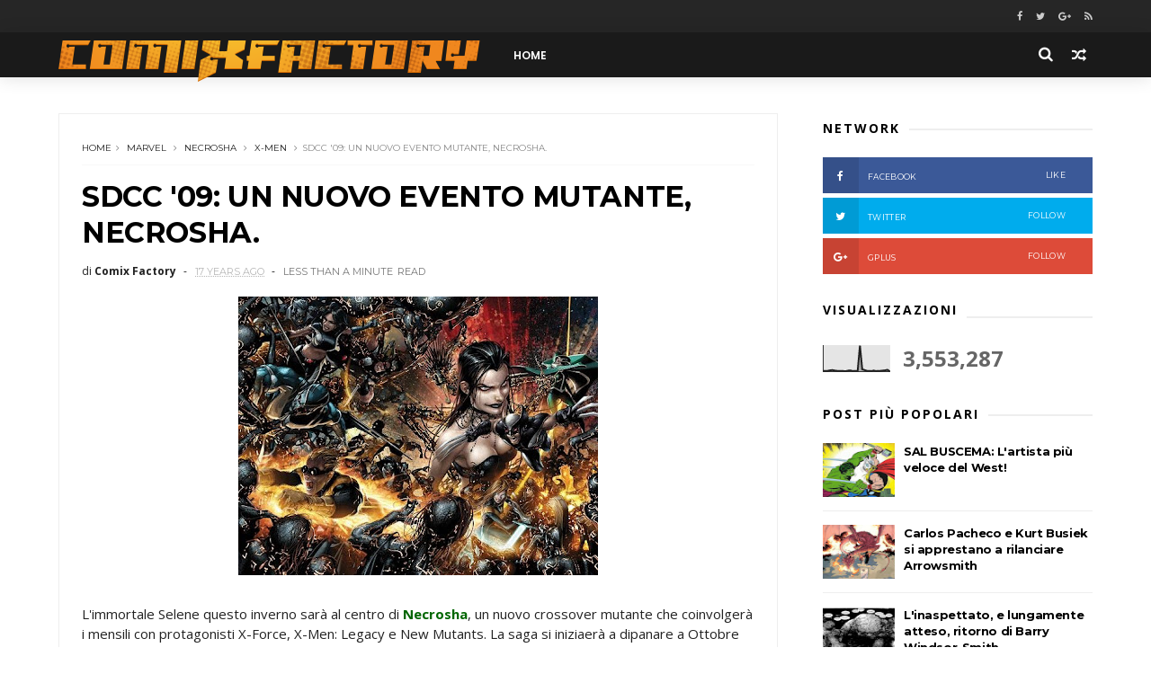

--- FILE ---
content_type: text/html; charset=UTF-8
request_url: https://comixfactory.blogspot.com/b/stats?style=BLACK_TRANSPARENT&timeRange=ALL_TIME&token=APq4FmAENvKg37iLwBFCGaYJSr6awDiBN9UWPFy_pwIiDLqTu-5GbfmQyiM6-3IeSIkvW39KRSiLPGrXfsX7qs6PPUZeRDVHeg
body_size: -57
content:
{"total":3553287,"sparklineOptions":{"backgroundColor":{"fillOpacity":0.1,"fill":"#000000"},"series":[{"areaOpacity":0.3,"color":"#202020"}]},"sparklineData":[[0,3],[1,3],[2,3],[3,5],[4,6],[5,4],[6,3],[7,3],[8,3],[9,2],[10,2],[11,4],[12,4],[13,2],[14,3],[15,3],[16,100],[17,9],[18,6],[19,3],[20,3],[21,2],[22,4],[23,2],[24,3],[25,3],[26,4],[27,5],[28,7],[29,1]],"nextTickMs":138461}

--- FILE ---
content_type: text/javascript; charset=UTF-8
request_url: https://comixfactory.blogspot.com/feeds/posts/default/-/x-men?alt=json-in-script&max-results=3&callback=jQuery111009746800603472223_1770095317496&_=1770095317497
body_size: 29784
content:
// API callback
jQuery111009746800603472223_1770095317496({"version":"1.0","encoding":"UTF-8","feed":{"xmlns":"http://www.w3.org/2005/Atom","xmlns$openSearch":"http://a9.com/-/spec/opensearchrss/1.0/","xmlns$blogger":"http://schemas.google.com/blogger/2008","xmlns$georss":"http://www.georss.org/georss","xmlns$gd":"http://schemas.google.com/g/2005","xmlns$thr":"http://purl.org/syndication/thread/1.0","id":{"$t":"tag:blogger.com,1999:blog-4686158138258724729"},"updated":{"$t":"2026-01-25T12:11:54.182+01:00"},"category":[{"term":"marvel"},{"term":"dc comics"},{"term":"sergio bonelli editore"},{"term":"Brian Michael Bendis"},{"term":"Alan Moore"},{"term":"Image comics"},{"term":"planeta de agostini"},{"term":"Batman"},{"term":"image"},{"term":"paninicomics"},{"term":"robert kirkman"},{"term":"notizie"},{"term":"new 52"},{"term":"vertigo"},{"term":"grant morrison"},{"term":"superman"},{"term":"x-men"},{"term":"Mark Millar"},{"term":"frank miller"},{"term":"the walking dead"},{"term":"jason Aaron"},{"term":"Jim Lee"},{"term":"Dark Horse"},{"term":"moviesbook"},{"term":"saldapress"},{"term":"eventi"},{"term":"geoff Johns"},{"term":"Matt Fraction"},{"term":"ed brubaker"},{"term":"tom brevoort"},{"term":"amazing spider-man"},{"term":"joe quesada"},{"term":"Mark Waid"},{"term":"dan didio"},{"term":"axel alonso"},{"term":"dc entertainment"},{"term":"novità"},{"term":"bao publishing"},{"term":"hotspot"},{"term":"star comics"},{"term":"chris claremont"},{"term":"roberto recchioni"},{"term":"stan lee"},{"term":"dan slott"},{"term":"john byrne"},{"term":"marvel now"},{"term":"neil gaiman"},{"term":"warren ellis"},{"term":"Jonathan Hickman"},{"term":"Marvel Studios"},{"term":"daredevil"},{"term":"John Romita Jr"},{"term":"Stefano Vietti"},{"term":"RW Lion"},{"term":"comix factory"},{"term":"nathan never"},{"term":"Jack Kirby"},{"term":"Spider-Man"},{"term":"capitan america"},{"term":"dylan dog"},{"term":"warner bros."},{"term":"wolverine"},{"term":"wonder woman"},{"term":"Boom Studios"},{"term":"Dragonero"},{"term":"Luca Enoch"},{"term":"dark reign"},{"term":"eric stephenson"},{"term":"frank quitely"},{"term":"gazzetta dello sport"},{"term":"avengers"},{"term":"marvel news"},{"term":"rob liefeld"},{"term":"scott snyder"},{"term":"Dave Gibbons"},{"term":"Watchmen"},{"term":"all-new marvel NOW"},{"term":"jim shooter"},{"term":"marvel cinematic universe"},{"term":"stuart immonen"},{"term":"frank cho"},{"term":"idw publishing"},{"term":"peter david"},{"term":"13x2013"},{"term":"Jeph Loeb"},{"term":"Romanzi a Fumetti"},{"term":"before watchmen"},{"term":"bonelli 2010"},{"term":"edizioni BD"},{"term":"magic press"},{"term":"ultimate universe"},{"term":"11x2011"},{"term":"12x2012"},{"term":"Brian Wood"},{"term":"Disney"},{"term":"Gianfranco Manfredi"},{"term":"Greg Rucka"},{"term":"Wildstorm"},{"term":"federico Memola"},{"term":"miracleman"},{"term":"todd mcfarlane"},{"term":"John Doe"},{"term":"Kieron Gillen"},{"term":"Michele Medda"},{"term":"The Siege"},{"term":"Tom DeFalco"},{"term":"cameron stewart"},{"term":"emiliano mammucari"},{"term":"hellblazer"},{"term":"millarworld"},{"term":"napoli comicon"},{"term":"sean phillips"},{"term":"Antonio Serra"},{"term":"Aurea Editoriale"},{"term":"Brian k. vaughan"},{"term":"bill sienkiewicz"},{"term":"fantastici quattro"},{"term":"massimo carnevale"},{"term":"uncanny x-men"},{"term":"J.H. Williams III"},{"term":"Mark Bagley"},{"term":"Olivier Coipel"},{"term":"Peter Tomasi"},{"term":"Saga"},{"term":"a vs x"},{"term":"alex ross"},{"term":"brian azzarello"},{"term":"brubaker"},{"term":"erik larsen"},{"term":"fox"},{"term":"kick-ass"},{"term":"milo manara"},{"term":"netflix"},{"term":"skybound"},{"term":"spawn"},{"term":"001 edizioni"},{"term":"Alan Davis"},{"term":"Alessandro Bilotta"},{"term":"Arthur Adams"},{"term":"Astonishing x-men"},{"term":"Kurt Busiek"},{"term":"Mike Mignola"},{"term":"amc"},{"term":"bill Jemas"},{"term":"bob harras"},{"term":"chris samnee"},{"term":"david lloyd"},{"term":"fiona staples"},{"term":"humor"},{"term":"icon"},{"term":"karen berger"},{"term":"multiversity"},{"term":"paul levitz"},{"term":"peter milligan"},{"term":"punisher"},{"term":"rick remender"},{"term":"the superior spider-man"},{"term":"valiant"},{"term":"Andy Lanning"},{"term":"Dan Abnett"},{"term":"Diego Cajelli"},{"term":"GGStudio"},{"term":"Hellboy"},{"term":"Moon Knight"},{"term":"Rubriche"},{"term":"SDCC '09"},{"term":"age of x"},{"term":"bill willingham"},{"term":"charles soule"},{"term":"checklist"},{"term":"classifiche di vendita"},{"term":"dc universe"},{"term":"deadpool"},{"term":"gabriele dell'otto"},{"term":"gail simone"},{"term":"george pérez"},{"term":"gerry conway"},{"term":"invincible"},{"term":"legendary comics"},{"term":"new avengers"},{"term":"Alex Maleev"},{"term":"Andy Kubert"},{"term":"Comicon"},{"term":"Dynamite Entertainment"},{"term":"Flashpoint"},{"term":"George R.R. Martin"},{"term":"Giuseppe Matteoni"},{"term":"Jim starlin"},{"term":"Luigi Simeoni"},{"term":"Mike Carey"},{"term":"Steve Ditko"},{"term":"andy diggle"},{"term":"carlos pacheco"},{"term":"comma 22"},{"term":"david aja"},{"term":"eaglemoss"},{"term":"editoriale cosmo"},{"term":"eduardo risso"},{"term":"eura"},{"term":"green lantern"},{"term":"guardians of the globe"},{"term":"holy terror"},{"term":"joe madureira"},{"term":"lega degli straordinari gentlemen"},{"term":"mcfarlane"},{"term":"messaggerie libri"},{"term":"wolverine and the x-men"},{"term":"2012"},{"term":"Brightest Day"},{"term":"DC Extended Universe"},{"term":"Fabrizio Fiorentino"},{"term":"G. Willow Wilson"},{"term":"Greg Capullo"},{"term":"Harry Moon"},{"term":"Ivan Reis"},{"term":"Millar"},{"term":"Paul Jenkins"},{"term":"Roberto De Angelis"},{"term":"alastor"},{"term":"all new x-men"},{"term":"anteprime"},{"term":"bruno enna"},{"term":"c.b. cebulski"},{"term":"charlie adlard"},{"term":"chip zdarsky"},{"term":"chris sprouse"},{"term":"david mack"},{"term":"fatale"},{"term":"hawkeye"},{"term":"idw"},{"term":"image expo"},{"term":"ivo milazzo"},{"term":"jerome opena"},{"term":"jerry siegel"},{"term":"justice league"},{"term":"kevin o'neill"},{"term":"legione dei super-eroi"},{"term":"leonardo ortolani"},{"term":"magico vento"},{"term":"marc silvestri"},{"term":"martin mystere"},{"term":"marv wolfman"},{"term":"michael j. strackzynski"},{"term":"neal adams"},{"term":"nycc '10"},{"term":"paola barbato"},{"term":"paolo rivera"},{"term":"reborn"},{"term":"ryan ottley"},{"term":"sara pichelli"},{"term":"savage dragon"},{"term":"scott lobdell"},{"term":"skottie young"},{"term":"statuine dc comics"},{"term":"the heroic Age"},{"term":"tom king"},{"term":"tony moore"},{"term":"top shelf"},{"term":"whilce portacio"},{"term":"x-factor"},{"term":"Adam Hughes"},{"term":"Batman e Robin"},{"term":"Batwoman"},{"term":"Carmine Di Giandomenico"},{"term":"Dargaud"},{"term":"Ed McGuinness"},{"term":"Flash"},{"term":"Giancarlo Olivares"},{"term":"Greg Land"},{"term":"Greystorm"},{"term":"Jock"},{"term":"Jonathan Steele"},{"term":"Kelly Sue DeCommick"},{"term":"Luca Genovese"},{"term":"Marvel Legacy"},{"term":"Michele Benevento"},{"term":"Morrison"},{"term":"adam kubert"},{"term":"adam wild"},{"term":"alessandro nespolino"},{"term":"batgirl"},{"term":"blackest night"},{"term":"caravan"},{"term":"christos gage"},{"term":"comunicati stampa"},{"term":"dan buckley"},{"term":"dave sim"},{"term":"dc relaunch"},{"term":"dmz"},{"term":"edizioni Arcadia"},{"term":"francia"},{"term":"gaiman"},{"term":"gianluca pagliarani"},{"term":"gp publishing"},{"term":"guardians of the galaxy"},{"term":"humberto ramos"},{"term":"jeff lemire"},{"term":"joe shuster"},{"term":"klaus janson"},{"term":"le storie"},{"term":"lilith"},{"term":"man of steel"},{"term":"marvel architects"},{"term":"mauro boselli"},{"term":"mega"},{"term":"mondadori comics"},{"term":"ms. marvel"},{"term":"nel giorno più splendente"},{"term":"nick spencer"},{"term":"robert venditti"},{"term":"roger stern"},{"term":"saguaro"},{"term":"sandman"},{"term":"scalped"},{"term":"sean gordon murphy"},{"term":"spider-woman"},{"term":"star wars"},{"term":"steve epting"},{"term":"steve mcniven"},{"term":"straczynski"},{"term":"the secret service"},{"term":"thor"},{"term":"ultimate comics spider-man"},{"term":"ultimatum"},{"term":"Avatar"},{"term":"Azzarello"},{"term":"Bepi Vigna"},{"term":"Bill Mantlo"},{"term":"Bryan Talbot"},{"term":"Capitan Marvel"},{"term":"Coniglio Editore"},{"term":"Daniel Acuna"},{"term":"FF"},{"term":"Francesco Francavilla"},{"term":"Francis Leinil Yu"},{"term":"Goran Parlov"},{"term":"Howard Makie"},{"term":"Iron man"},{"term":"J. Scott Campbell"},{"term":"Jeff Smith"},{"term":"Joss Whedon"},{"term":"Karl Kerschl"},{"term":"Kevin Feige"},{"term":"Matthew Vaughn"},{"term":"Michael Lark"},{"term":"Pasquale Ruju"},{"term":"Patrick Gleason"},{"term":"Phil Jimenez"},{"term":"Rags Morales"},{"term":"ReNoir Comics"},{"term":"Ron Frenz"},{"term":"Sana Amanat"},{"term":"Stria"},{"term":"Tex"},{"term":"Valter Buio"},{"term":"Zagor"},{"term":"age of ultron"},{"term":"alessandro bignamini"},{"term":"alfredo castelli"},{"term":"all star batman e robin"},{"term":"allagalla"},{"term":"american vampire"},{"term":"angela"},{"term":"antonio fuso"},{"term":"avengers academy"},{"term":"ben affleck"},{"term":"bryan hitch"},{"term":"capullo"},{"term":"cerebus"},{"term":"chris roberson"},{"term":"christopher nolan"},{"term":"coconino press"},{"term":"comiconoff"},{"term":"corrado mastantuono"},{"term":"dago"},{"term":"dave cockrum"},{"term":"dave johnson"},{"term":"david finch"},{"term":"david mazzucchelli"},{"term":"dc universe: rebirth"},{"term":"delcourt"},{"term":"detective comics"},{"term":"di giandomenico"},{"term":"doctor strange"},{"term":"elektra"},{"term":"fear itself"},{"term":"gary friedrich"},{"term":"ghost rider"},{"term":"giancarlo berardi"},{"term":"giuseppe camuncoli"},{"term":"go nagai"},{"term":"hulk"},{"term":"il giornalino"},{"term":"italycomics"},{"term":"jim zubkavich"},{"term":"john constantine"},{"term":"john romita sr"},{"term":"ken parker"},{"term":"kickstarter"},{"term":"len wein"},{"term":"lorenzo ruggiero"},{"term":"lucky luke"},{"term":"luise simonson"},{"term":"lukas"},{"term":"marvelcution"},{"term":"me.li. comics"},{"term":"michael allred"},{"term":"mike deodato jr."},{"term":"mike mckone"},{"term":"mondadori"},{"term":"news"},{"term":"nick lowe"},{"term":"novità star comics"},{"term":"npe"},{"term":"occhio di falco"},{"term":"orson scott card"},{"term":"pasquale saviano"},{"term":"ratman"},{"term":"rourke"},{"term":"rw edizioni"},{"term":"san diego comicon"},{"term":"sean murphy"},{"term":"secret avengers"},{"term":"shane davis"},{"term":"shangai Devil"},{"term":"spider-gwen"},{"term":"stephen king"},{"term":"the avengers"},{"term":"thief of thieves"},{"term":"thrillbent"},{"term":"top cow"},{"term":"ultimate spider-man"},{"term":"volto nascosto"},{"term":"walt simonson"},{"term":"warren simons"},{"term":"xerxes"},{"term":"yannick paquette"},{"term":"z come zombie"},{"term":"zeb wells"},{"term":"20th century fox"},{"term":"Alessandro Barbucci"},{"term":"Alessandro Poli"},{"term":"Andrea Accardi"},{"term":"Andrea G. Ciccarelli"},{"term":"Anteprime Lucca '09"},{"term":"B.P.R.D."},{"term":"Bastien Vivès"},{"term":"Becky Cloonan"},{"term":"Brian Bendis"},{"term":"Darwyn Cooke"},{"term":"Dave McKean"},{"term":"Duncan Fegredo"},{"term":"Etna Comics 2013"},{"term":"Fables"},{"term":"Finch"},{"term":"Freccia Verde"},{"term":"Gang Bang"},{"term":"Giacomo Pueroni"},{"term":"Gianluca Maconi"},{"term":"Grandville"},{"term":"Hitch"},{"term":"Il Manifesto"},{"term":"Jim Aparo"},{"term":"Kappa Edizioni"},{"term":"LNRZ"},{"term":"Laura Zuccheri"},{"term":"Lobo"},{"term":"Lorenzo Bartoli"},{"term":"Mauro Marcheselli"},{"term":"Michael Golden"},{"term":"Mondadori Oscar Ink"},{"term":"Quitely"},{"term":"Sal Buscema"},{"term":"Sam Kieth"},{"term":"Teen Titans"},{"term":"The First Wave"},{"term":"Tito Faraci"},{"term":"Uomo ragno"},{"term":"action comics"},{"term":"ade capone"},{"term":"ann nocenti"},{"term":"archie goodwin"},{"term":"arrow"},{"term":"astorina"},{"term":"ausonia"},{"term":"avenging spider-man"},{"term":"barry windsor-smith"},{"term":"batman inc"},{"term":"becco giallo"},{"term":"bill finger"},{"term":"black label"},{"term":"black panther"},{"term":"brian hitch"},{"term":"carlos gomez"},{"term":"catwoman"},{"term":"chosp"},{"term":"chuck dixon"},{"term":"comics"},{"term":"comics most wanted"},{"term":"cory walker"},{"term":"cronache del mondo emerso"},{"term":"d visual"},{"term":"dan panosian"},{"term":"dave finch"},{"term":"david s. goyer"},{"term":"davide furnò"},{"term":"dennis hopeless"},{"term":"deodato jr."},{"term":"devil e i cavalieri marvel"},{"term":"diabolik"},{"term":"diane nelson"},{"term":"earth one"},{"term":"ed hannigan"},{"term":"edizioni if"},{"term":"epix"},{"term":"fraction"},{"term":"fumo di china"},{"term":"gary frank"},{"term":"greg pak"},{"term":"guy davis"},{"term":"haunt"},{"term":"hickman"},{"term":"inhumans"},{"term":"iron fist"},{"term":"iron patriot acts"},{"term":"james robinson"},{"term":"jason latour"},{"term":"javier pulido"},{"term":"jeff parker"},{"term":"jim steranko"},{"term":"jim valentino"},{"term":"jim zub"},{"term":"joe casey"},{"term":"john totleben"},{"term":"joshua hale fialkov"},{"term":"judd winick"},{"term":"jupiter's legacy"},{"term":"kaare andrews"},{"term":"kathryn immonen"},{"term":"kleiner flug"},{"term":"longwey"},{"term":"lorenzo corti"},{"term":"makkox"},{"term":"mario gomboli"},{"term":"marvelman"},{"term":"matteo scalera"},{"term":"messaggi alla nazione"},{"term":"michel valiant"},{"term":"michele foschini"},{"term":"mitch gerads"},{"term":"nemesis"},{"term":"neonomicon"},{"term":"new mutants forever"},{"term":"nicola pesce editore"},{"term":"nonarte"},{"term":"northlanders"},{"term":"occupy wall street"},{"term":"pan distribuzione"},{"term":"pasquale frisenda"},{"term":"paul cornell"},{"term":"paul pope"},{"term":"rafael albunquerque"},{"term":"ralph macchio"},{"term":"romita jr"},{"term":"ronin manga"},{"term":"rotten"},{"term":"roy thomas"},{"term":"russel dauterman"},{"term":"ryan stegman"},{"term":"serie TV"},{"term":"sex criminals"},{"term":"she-hulk"},{"term":"sin city"},{"term":"soleil productions"},{"term":"sony"},{"term":"spaceman"},{"term":"spotlight"},{"term":"stefano Simeone"},{"term":"stefano raffaele"},{"term":"steve bissette"},{"term":"steve niles"},{"term":"sunday artist showcase"},{"term":"superman earth one"},{"term":"supreme"},{"term":"terry moore"},{"term":"the Losers"},{"term":"the fade out"},{"term":"the massive"},{"term":"the witchlands"},{"term":"todd nauk"},{"term":"tony daniel"},{"term":"trigger"},{"term":"tunuè"},{"term":"ultimate comics avengers"},{"term":"ultimates"},{"term":"unità speciale"},{"term":"urban comics"},{"term":"v for vendetta"},{"term":"werther dell'edera"},{"term":"x-men forever"},{"term":"x-men: second coming"},{"term":"zerocalcare"},{"term":"14x2014"},{"term":"300"},{"term":"ANIMAls"},{"term":"Alessandro Rak"},{"term":"All star wonder woman"},{"term":"Amy Reeder"},{"term":"Andrea Aromatico"},{"term":"Ariel Olivetti"},{"term":"Assassin's creed"},{"term":"Avon Oeming"},{"term":"Bartoli"},{"term":"Batman: Creature of the night"},{"term":"Brent Anderson"},{"term":"Brian Pulido"},{"term":"CNR"},{"term":"Carlos Trillo"},{"term":"Cassidy"},{"term":"Claudio Nizzi"},{"term":"Conan the Barbarian"},{"term":"Criminal"},{"term":"Cronache dei fuoco e del ghiaccio"},{"term":"Daniel Abraham"},{"term":"Daniel Pennac"},{"term":"Daniele Caluri"},{"term":"Darko Perovic"},{"term":"Davide Fabbri"},{"term":"Diamond"},{"term":"Diggle"},{"term":"Dinesh Shamdasani"},{"term":"Don Kramer"},{"term":"Elliot Edizioni"},{"term":"Emiliano Pagani"},{"term":"Enrique Breccia"},{"term":"FCBD"},{"term":"Fabio Celoni"},{"term":"Fabio Pezzi"},{"term":"Francesco Artibani"},{"term":"Francesco Mortarino"},{"term":"Freeform"},{"term":"Gallieno Ferri"},{"term":"Germano Bonazzi"},{"term":"Gibbons"},{"term":"Giuliano Monni"},{"term":"Giuseppe Di Bernardo"},{"term":"Glauco Guardigli"},{"term":"Gli Occhi e Il buio"},{"term":"Gli Orfani"},{"term":"Guillerm March"},{"term":"Hobby e Works"},{"term":"I più grandi eroi della terra"},{"term":"Insonne"},{"term":"JLA"},{"term":"JSA"},{"term":"Joe Simon"},{"term":"John Marc DeMatteis"},{"term":"John Paul Leon"},{"term":"Joker"},{"term":"Kevin Nowlan"},{"term":"LRNZ"},{"term":"Lucca '08"},{"term":"Lucca 2013"},{"term":"Manu Larcenet"},{"term":"Marjane Satrapi"},{"term":"Marko Djurdjevic"},{"term":"Matt Kindt"},{"term":"Matt Sturges"},{"term":"Max Allan Collins"},{"term":"McNiven"},{"term":"Michael Kane Studio"},{"term":"Mignola"},{"term":"Mike Marts"},{"term":"Mirka Andolfo"},{"term":"Pasqual Ferry"},{"term":"Paul Dini"},{"term":"Pinkerton S.A."},{"term":"Planetary Brigade"},{"term":"Primo"},{"term":"Rasl"},{"term":"Riccardo Burchielli"},{"term":"Riccardo Crosa"},{"term":"Rizzoli"},{"term":"Roberto Cardinale"},{"term":"Sergio Giardo"},{"term":"Shazam"},{"term":"Stefano Nocilli"},{"term":"Stephen Segovia"},{"term":"Steve Englehart"},{"term":"Supercrooks"},{"term":"Syfy"},{"term":"Terry Dodson"},{"term":"Thanos Imperative"},{"term":"Tommy Patterson"},{"term":"Tonino Benacquista"},{"term":"Ubisoft"},{"term":"adventures of superman"},{"term":"agents of SHIELD"},{"term":"agenzia alfa"},{"term":"alessio d'uva"},{"term":"alessio danesi"},{"term":"aliens"},{"term":"american best comics"},{"term":"analisi"},{"term":"andrea mutti"},{"term":"angela giussani"},{"term":"angouleme"},{"term":"antonella platano"},{"term":"arnold schwarnegger"},{"term":"arrowsmith"},{"term":"aspen comics"},{"term":"astro city"},{"term":"avengers NOW"},{"term":"batman earth one"},{"term":"batman: europa"},{"term":"ben templesmith"},{"term":"black mask comics"},{"term":"black widow"},{"term":"bleeding cool magazine"},{"term":"bon kane"},{"term":"bruce willis"},{"term":"bryan lee o'malley"},{"term":"camuncoli"},{"term":"capitan america: the winter soldier"},{"term":"captain marvel"},{"term":"cary nord"},{"term":"charles Burns"},{"term":"charles vess"},{"term":"chris bachalo"},{"term":"chris burnham"},{"term":"chris ware"},{"term":"chris weston"},{"term":"cinecomics"},{"term":"cliff chiang"},{"term":"comicsPro"},{"term":"comixology"},{"term":"corriere della sera"},{"term":"corto maltese"},{"term":"covid-19"},{"term":"craig thompson"},{"term":"creator owned"},{"term":"cronache bizzarre di absurdyum"},{"term":"curiosità"},{"term":"dampyr"},{"term":"daniel clowes"},{"term":"daniel way"},{"term":"daniela vetro"},{"term":"darrik robertson"},{"term":"dave stevens"},{"term":"davide de cubellis"},{"term":"davide rigamonti"},{"term":"dc rebirth"},{"term":"death of spider-man"},{"term":"death of wolverine"},{"term":"deathnote"},{"term":"declan shalvey"},{"term":"dick giordano"},{"term":"doomsday clock"},{"term":"doug murray"},{"term":"dustin weaver"},{"term":"dylan dog color fest"},{"term":"dylan horrocks"},{"term":"echo"},{"term":"edizioni star comics"},{"term":"essad ribic"},{"term":"fabbri editori"},{"term":"fabian nicieza"},{"term":"fabio valdambrini"},{"term":"fall of the hulks"},{"term":"fantagraphics"},{"term":"first second"},{"term":"fred van lente"},{"term":"free books"},{"term":"gabriel bà"},{"term":"garry leach"},{"term":"garth ennis"},{"term":"gigi simeoni"},{"term":"giorgio pontrelli"},{"term":"gipi"},{"term":"giuseppe palumbo"},{"term":"global frequency"},{"term":"gotham"},{"term":"gp previews"},{"term":"green lantern corps"},{"term":"grrrzetic"},{"term":"habibi"},{"term":"halden blackman"},{"term":"harley quinn"},{"term":"hero iniziative"},{"term":"howard chaykin"},{"term":"hugo award"},{"term":"hugo pratt"},{"term":"humanoides associés"},{"term":"image. kirkman"},{"term":"incredibili avengers"},{"term":"infinity"},{"term":"interviste"},{"term":"j scott campbell"},{"term":"j-pop"},{"term":"jacen burrows"},{"term":"jamie delano"},{"term":"jamie mckelvie"},{"term":"jan dix"},{"term":"jason howard"},{"term":"jerry ordway"},{"term":"jim cheung"},{"term":"jim mccann"},{"term":"jimmy cheung"},{"term":"jimmy palmiotti"},{"term":"joanne siegel"},{"term":"joe hill"},{"term":"joe kelly"},{"term":"john arcudi"},{"term":"john casaday"},{"term":"justin jordan"},{"term":"keith giffen"},{"term":"kepher"},{"term":"kevin maguire"},{"term":"kyle baker"},{"term":"la dottrina"},{"term":"la guerra dei mondi"},{"term":"la notte più profonda"},{"term":"larry hama"},{"term":"larsen"},{"term":"lavieri"},{"term":"lazarus ledd"},{"term":"le lombard"},{"term":"le più grandi  storie mai (!) pubblicate"},{"term":"le spade di vetro"},{"term":"lee bermejo"},{"term":"legion 75"},{"term":"lelio bonaccorso"},{"term":"liberty meadows"},{"term":"lineachiara"},{"term":"logan"},{"term":"long wei"},{"term":"lucca comics e games 2010"},{"term":"luciana giussani"},{"term":"manga"},{"term":"mangaka"},{"term":"marco checchetto"},{"term":"marco rizzo"},{"term":"marcos martin"},{"term":"mario alberti"},{"term":"marjorie liu"},{"term":"mark bukingam"},{"term":"mark gruenwald"},{"term":"marvel age"},{"term":"marvel divas"},{"term":"massimo dall'oglio"},{"term":"matteo casali"},{"term":"max bertolini"},{"term":"medieval spawn"},{"term":"messiah war"},{"term":"michael gaydos"},{"term":"michael keaton"},{"term":"mick anglo"},{"term":"mike friedrich"},{"term":"mike richardson"},{"term":"mirko perniola"},{"term":"mml"},{"term":"moebius"},{"term":"monkeybrain comics"},{"term":"moreno burattini"},{"term":"n.o.x."},{"term":"nathan edmonson"},{"term":"next men"},{"term":"nicholas cage"},{"term":"nick bradshaw"},{"term":"novità bonelli"},{"term":"nuvole nere"},{"term":"one piece"},{"term":"original sin"},{"term":"ottley"},{"term":"panorama"},{"term":"paolo bacilieri"},{"term":"pegasus distribuzioni"},{"term":"persepolis"},{"term":"pilote"},{"term":"pionieri dell'ignoto"},{"term":"portacio"},{"term":"premiére"},{"term":"r. m. guera"},{"term":"r.m. guera"},{"term":"rachel rising"},{"term":"realm of kings"},{"term":"recchioni"},{"term":"remender"},{"term":"rich johnston"},{"term":"rob guillory"},{"term":"robert downey jr."},{"term":"rockeeter"},{"term":"rocket raccoon"},{"term":"roger langridge"},{"term":"roger mckenzie"},{"term":"salerno comicon"},{"term":"salvador larroca"},{"term":"sam humphries"},{"term":"seconds"},{"term":"secret wars"},{"term":"sergio toppi"},{"term":"shadowland"},{"term":"simon bisley"},{"term":"simone bianchi"},{"term":"skullkickers"},{"term":"società"},{"term":"sperling e kupfer"},{"term":"starlight"},{"term":"steve dillon"},{"term":"steve gerber"},{"term":"steve wacker"},{"term":"strange adventures"},{"term":"swamp thing"},{"term":"symmaceo communications"},{"term":"the 'nam"},{"term":"the authority"},{"term":"the dark"},{"term":"the governator"},{"term":"the mighty"},{"term":"the mighty thor"},{"term":"the return of bruce wayne"},{"term":"tim burton"},{"term":"tiziano sclavi"},{"term":"tom strong"},{"term":"tom taylor"},{"term":"twomorrows"},{"term":"varie"},{"term":"venom"},{"term":"west coast avengers"},{"term":"wikio"},{"term":"will dennis"},{"term":"witchdoctor"},{"term":"wolverine l'immortale"},{"term":"world war hulks"},{"term":"x-23"},{"term":"x-factor: forever"},{"term":"x-men: schism"},{"term":"x-o manowar"},{"term":"x-sanction"},{"term":"yildiray cinar"},{"term":"zombie"},{"term":"100 bullets"},{"term":"150° Storie d'Italia"},{"term":"2000 AD"},{"term":"27"},{"term":"30 days of night"},{"term":"50 girls 50"},{"term":"AD Anticipazioni"},{"term":"Aaron Rosemberg"},{"term":"Al Williamson"},{"term":"Aldo Di Gennaro"},{"term":"Alessandro Chiereghin"},{"term":"Alessandro Distribuzioni"},{"term":"Alessandro Pastrovicchio"},{"term":"Alexandra Ocasio-Cortez"},{"term":"Ali Ferzat"},{"term":"Andrea Iovinelli"},{"term":"Andrea Scoppetta"},{"term":"André Franquin"},{"term":"André Paul Ducheteau"},{"term":"Angel"},{"term":"Angel lito Fernandes"},{"term":"Angouleme 2010"},{"term":"Anna Mercury"},{"term":"Annihilators"},{"term":"Antonio Sarchione"},{"term":"Archie"},{"term":"Asterix"},{"term":"Auguri!"},{"term":"Avengers Age of Ultron"},{"term":"Balak"},{"term":"Barack Obama"},{"term":"Ben Dunn"},{"term":"Bernie Wrightson"},{"term":"Bevilacqua"},{"term":"Big Shots"},{"term":"Bil watterson"},{"term":"Black Cat"},{"term":"Book Of Eli"},{"term":"Booster Gold"},{"term":"Brendon"},{"term":"Brett Gurewitz"},{"term":"Buffy the vampire slayers"},{"term":"CBLDF"},{"term":"Capitan Harlock"},{"term":"Captain America: the winter soldier"},{"term":"Celluloid"},{"term":"Chabane Merwane"},{"term":"Chaos Wars"},{"term":"Charles M. Schults"},{"term":"Chuck Rozanski"},{"term":"Claremont"},{"term":"Claude Chauvel"},{"term":"Cloak and Dagger"},{"term":"Comics Shop"},{"term":"Cristiano Grassi"},{"term":"Cyril Bonin"},{"term":"DV8"},{"term":"Danny O'Neill"},{"term":"Dark Knight returns"},{"term":"Dark Knight: the boy wonder"},{"term":"Darren Aronofsky"},{"term":"Dave Ryan"},{"term":"Davice Gianfelice"},{"term":"David Hine"},{"term":"De Matteis"},{"term":"Dead of night"},{"term":"Defenders"},{"term":"Delano"},{"term":"Devin Grayson"},{"term":"Die Hard Year One"},{"term":"Diábolo Edizioni"},{"term":"Dobb"},{"term":"Doc Savage"},{"term":"Don Rosa"},{"term":"Don Zauker"},{"term":"Doug Braithwaite"},{"term":"Doug Mahnke"},{"term":"Dwayne McDuffie"},{"term":"Easter"},{"term":"Egmont"},{"term":"Ellis"},{"term":"Englesham"},{"term":"Enrico Teodorani"},{"term":"Ethan Van Sciver"},{"term":"FVZA"},{"term":"Fabio Licari"},{"term":"Factor V"},{"term":"Fernando Pasarin"},{"term":"Fog"},{"term":"GameCon"},{"term":"Gary Erskine"},{"term":"Genesis"},{"term":"Giancarlo Cavazzano"},{"term":"Giffen"},{"term":"Gillen \u0026 McKelvie"},{"term":"Glenn Hauman"},{"term":"Glénat"},{"term":"Guillem March"},{"term":"H1"},{"term":"HBO"},{"term":"Hergé"},{"term":"Hero Squared"},{"term":"Hiroyuki Takei"},{"term":"Hit Moll"},{"term":"Hitman Monkey"},{"term":"Howard Weinstein"},{"term":"I Protagonisti dei Fumetti 3D Collection"},{"term":"Il trono di spade"},{"term":"Irredeemable"},{"term":"Italo Mattone"},{"term":"Ivan Vitolo"},{"term":"JG Jones"},{"term":"James Sturm"},{"term":"Javier Pina"},{"term":"Jeremy Cox"},{"term":"Jesus Merino"},{"term":"Jesus Saiz"},{"term":"Jinxworld"},{"term":"Joe Kubert"},{"term":"Jon Evans"},{"term":"Jonathan Vankin"},{"term":"Josh Beatman"},{"term":"Julia Kendall"},{"term":"Julian Totino Tedesco"},{"term":"Kate Beckinsale"},{"term":"Katie Kubert"},{"term":"Khaal"},{"term":"Khaled Hosseini"},{"term":"Lan Medina"},{"term":"Leandro Fernandez"},{"term":"Leiji Matsumoto"},{"term":"Licia Troisi"},{"term":"Loeb"},{"term":"Lorena Canotiere"},{"term":"Louis"},{"term":"Luca Blengino"},{"term":"Luca Maresca"},{"term":"Luciano Ligabue"},{"term":"Magnus Muhr"},{"term":"Magnus robot fighter"},{"term":"Majo"},{"term":"MakeMineMilkShake"},{"term":"Making of"},{"term":"Malinky Robot"},{"term":"Manapul"},{"term":"Mangold"},{"term":"Manlio Truscia"},{"term":"Marco Foderà"},{"term":"Mark Texeira"},{"term":"Martin Asbury"},{"term":"Marvel made in Italy"},{"term":"Massimo Bonfatti"},{"term":"Massimo Rotundo"},{"term":"Matt Pizzolo"},{"term":"Matteo Giurlanda"},{"term":"Matteo Losso"},{"term":"Mauro Padovani"},{"term":"Max Bunker"},{"term":"Maèstro"},{"term":"McCarthy"},{"term":"MediAvengers"},{"term":"Michael Jan Friedman"},{"term":"Michael Kaluta"},{"term":"Michael Moorcock"},{"term":"Michael Sanlaville"},{"term":"Milton Glazer"},{"term":"Mischief Maker Studios"},{"term":"Mockingbird"},{"term":"Moto Hagio"},{"term":"Napoli Film Festival"},{"term":"Nathan Fox"},{"term":"Niko Henrichon"},{"term":"Norma editorial"},{"term":"Obama"},{"term":"Oskar"},{"term":"Pako Massimo"},{"term":"Paolo Armitano"},{"term":"Paolo Barbieri"},{"term":"Paolo Francescutto"},{"term":"Paolo Pantalena"},{"term":"Pascal Alixe"},{"term":"Paulo Rivera"},{"term":"Peter Bergting"},{"term":"Peter Hogan"},{"term":"Phil Noto"},{"term":"Phil Notomarvel"},{"term":"Philip K. Dick"},{"term":"Pour L'empire"},{"term":"Power Girl"},{"term":"Powers"},{"term":"Qualano"},{"term":"ROM"},{"term":"Radical Publishing"},{"term":"Rafa Sandoval"},{"term":"Riccardo Secchi"},{"term":"Riccardo Zanini"},{"term":"Richard Castle"},{"term":"Richard Corben"},{"term":"Rick Veitch"},{"term":"Rigamonti"},{"term":"Robert Greenberger"},{"term":"Roberto Diso"},{"term":"RobotUnderDog"},{"term":"Roger Seiter"},{"term":"Rom Spaceknight"},{"term":"Ross Richie"},{"term":"Roy Allan Martinez"},{"term":"Scott Ian"},{"term":"Sergio Stivaletti"},{"term":"Shehryar Warraich"},{"term":"Shimura Tanako"},{"term":"Slaine"},{"term":"Sonny Liew"},{"term":"Spider-Man and the x-men"},{"term":"Star slammers"},{"term":"Stephen Colbert"},{"term":"Steve Lieber"},{"term":"Steve Rude"},{"term":"Steven Dupre"},{"term":"Susan Alston"},{"term":"Takio"},{"term":"Terry Beatty"},{"term":"The spirit"},{"term":"Thor Ragnarock"},{"term":"Thunderstrike"},{"term":"Tibet"},{"term":"Titans"},{"term":"Tommy Lee Edwards"},{"term":"Topolinia 20802"},{"term":"Topolino"},{"term":"Toxic"},{"term":"Tyler Crook"},{"term":"Ultimo"},{"term":"Uncanny X-Force"},{"term":"United Press International"},{"term":"Valentin Sécher"},{"term":"Valérian"},{"term":"Vanna Vinci"},{"term":"Victor Ibanez"},{"term":"Wasteland"},{"term":"Whedon"},{"term":"Yannis Ginosatis"},{"term":"Young Animal"},{"term":"Yvan Delporte"},{"term":"a-trade"},{"term":"aaron campbell"},{"term":"abstract studio"},{"term":"acbd"},{"term":"aces weekly"},{"term":"achdè"},{"term":"adam pollina"},{"term":"adrian alphona"},{"term":"aftershock"},{"term":"agenzia incantesimi"},{"term":"aguirre-sacasa"},{"term":"akab"},{"term":"al ewing"},{"term":"al milgrom"},{"term":"al rio"},{"term":"al simmons"},{"term":"alamo"},{"term":"alan ford"},{"term":"albert uderzo"},{"term":"ales kot"},{"term":"alessandro bottero"},{"term":"alessandro russo"},{"term":"alessia nocera"},{"term":"alex crippa"},{"term":"alex masacci"},{"term":"alex raymond"},{"term":"alfio buscaglia"},{"term":"alice dark"},{"term":"alien"},{"term":"alien press"},{"term":"all star superman"},{"term":"all-new all-different marvel"},{"term":"allison baker"},{"term":"allison sohn"},{"term":"alpha flight"},{"term":"amazon prime"},{"term":"america's got powers"},{"term":"american gods"},{"term":"amy winehouse"},{"term":"anafi"},{"term":"andrea borgioli"},{"term":"andrea domestici"},{"term":"andrea pazienza"},{"term":"andrea rivi"},{"term":"andrea sorrentino"},{"term":"andrea voglino"},{"term":"andy smith"},{"term":"angel medina"},{"term":"animal man"},{"term":"anna lazzarini"},{"term":"anne nocenti"},{"term":"annihilator"},{"term":"ant"},{"term":"antani comics"},{"term":"antartic press"},{"term":"antonella vicari. melissa zanella"},{"term":"antony johnston"},{"term":"ape entertainment"},{"term":"aprile 2011"},{"term":"aquaman"},{"term":"arabian hulk"},{"term":"arcahia"},{"term":"arthur de pins"},{"term":"arthur king"},{"term":"arune singh"},{"term":"asterios polyp"},{"term":"asteroide argo"},{"term":"avarat"},{"term":"avengers endgame"},{"term":"avengers infinity war"},{"term":"avengers prime"},{"term":"awa"},{"term":"axel braun"},{"term":"babs tarr"},{"term":"baker"},{"term":"bakugan"},{"term":"bantam books"},{"term":"barb wire"},{"term":"barnes and noble"},{"term":"barry kitson"},{"term":"batman auto collection"},{"term":"batman vs superman"},{"term":"batman zero year"},{"term":"batman\/superman"},{"term":"battle chasers"},{"term":"battle pope"},{"term":"battling boy"},{"term":"bbc"},{"term":"beau smith"},{"term":"bela bajaria"},{"term":"ben mckenzie"},{"term":"benjamin SPaRK"},{"term":"biblioteca di Lucien"},{"term":"big hero 6"},{"term":"bilbolbul"},{"term":"bill everett"},{"term":"bill roseman"},{"term":"birds of prey"},{"term":"bitubì"},{"term":"black kiss"},{"term":"black velvet"},{"term":"blueberry"},{"term":"bluewater productions"},{"term":"bob kane"},{"term":"bob layton"},{"term":"bob schreck"},{"term":"bobbie chase"},{"term":"bone"},{"term":"bonelli kids"},{"term":"boom entertainment"},{"term":"bottero"},{"term":"brad meltzer"},{"term":"brad walker"},{"term":"bram stoker"},{"term":"brandon montclare"},{"term":"brandon peterson"},{"term":"brandon seifert"},{"term":"brenden fletcher"},{"term":"brian bolland"},{"term":"brian cunningham"},{"term":"bruce timm"},{"term":"bruno brindisi"},{"term":"bugg"},{"term":"bukingam"},{"term":"butch guice"},{"term":"cable"},{"term":"cacciatore di aquiloni"},{"term":"cacciatrice"},{"term":"caio reiss"},{"term":"cam kennedy"},{"term":"canemucco"},{"term":"canicola"},{"term":"caracuzzo"},{"term":"carl barks"},{"term":"carlo ambrosini"},{"term":"carlo lucarelli"},{"term":"carlos d'anda"},{"term":"carmine infantino"},{"term":"casanova"},{"term":"cascioli"},{"term":"castello"},{"term":"casterman"},{"term":"cataclysm"},{"term":"caterina marietti"},{"term":"cathryn immonen"},{"term":"celoni"},{"term":"centifolia v2"},{"term":"charlie brown"},{"term":"charlie hebdo"},{"term":"chelsea cain"},{"term":"chew"},{"term":"chris dingess"},{"term":"chris evans"},{"term":"chris heimsworth"},{"term":"chris ryall"},{"term":"chris yost"},{"term":"christian adams"},{"term":"christian bale"},{"term":"christophe bec"},{"term":"christopher priest"},{"term":"christy marx"},{"term":"cinerecensioni"},{"term":"claire wendling"},{"term":"clark gregg"},{"term":"classic x-men"},{"term":"claudio castellini"},{"term":"clay mann"},{"term":"clive barker"},{"term":"clone"},{"term":"clouds"},{"term":"code word geronimo"},{"term":"cold war"},{"term":"comandante mark"},{"term":"comic quotations"},{"term":"comic soon"},{"term":"comicon edizioni"},{"term":"comics \u0026 science"},{"term":"comics country"},{"term":"comics memorabilia"},{"term":"commissario ricciardi"},{"term":"concrete"},{"term":"coney island"},{"term":"connor willumsen"},{"term":"cooke"},{"term":"corriere dello sport"},{"term":"corsari di classe y"},{"term":"crazy 8 press"},{"term":"cristiano cucina"},{"term":"cronache"},{"term":"cronache del ghiaccio e del fuoco"},{"term":"crossgen"},{"term":"cullen bunn"},{"term":"cuore spinato"},{"term":"curt swan"},{"term":"cyberforce"},{"term":"dale eaglesham"},{"term":"damage control"},{"term":"dan jurgens"},{"term":"danny devito"},{"term":"darick robertson"},{"term":"dark avengers"},{"term":"dark phoenix"},{"term":"dark wolverine"},{"term":"darkchilde"},{"term":"darkness"},{"term":"darkx-men"},{"term":"david gabriel"},{"term":"david gerrold"},{"term":"david harbour"},{"term":"david la fuente"},{"term":"david lapham"},{"term":"david morrell"},{"term":"david tennant"},{"term":"davide aicardi"},{"term":"davide bonelli"},{"term":"davide caci"},{"term":"davide gianfelice"},{"term":"davide la rosa"},{"term":"davvero"},{"term":"dc black label"},{"term":"dead body road"},{"term":"deadly class"},{"term":"demo"},{"term":"dennis o'neill"},{"term":"depuis"},{"term":"derek skinn"},{"term":"desolation jones"},{"term":"dexter"},{"term":"diego la torre"},{"term":"dietro le quinte"},{"term":"dillon"},{"term":"dino de matteo"},{"term":"dionnet"},{"term":"direct"},{"term":"dk"},{"term":"dmg entertainment"},{"term":"doctor solar"},{"term":"doctor who"},{"term":"don perlin"},{"term":"don winslow"},{"term":"donald e. westlake"},{"term":"doom patrol"},{"term":"doonesbury"},{"term":"dottor morgue"},{"term":"dottor strange"},{"term":"double Shot"},{"term":"doug moench"},{"term":"dreamworks"},{"term":"duncan rouleau"},{"term":"eclipse enterprises"},{"term":"ed benes"},{"term":"eddie campbell"},{"term":"edgar rice burroghs"},{"term":"editions du lombard"},{"term":"edizioni play press"},{"term":"el catalogo del comic"},{"term":"eliot r. brown"},{"term":"elisabetta barletta"},{"term":"elsa pataky"},{"term":"emerald warriors"},{"term":"emma rios"},{"term":"enki bilal"},{"term":"eric canete"},{"term":"erica d'urso"},{"term":"eris edizioni"},{"term":"ernesto garcia seijas"},{"term":"espn"},{"term":"essegesse"},{"term":"eternity"},{"term":"evan dorkin"},{"term":"extinction seed"},{"term":"extreme studios"},{"term":"fabbri publishing"},{"term":"fabiano ambu"},{"term":"fabio civitelli"},{"term":"fabio detullio"},{"term":"fabio moon"},{"term":"fanart"},{"term":"fantastica"},{"term":"fashion"},{"term":"fathom"},{"term":"fear agent"},{"term":"federico zampaglione"},{"term":"felipe smith"},{"term":"felipe sobreiro"},{"term":"fell"},{"term":"final crisis"},{"term":"flamingolab"},{"term":"flash gordon"},{"term":"francesco rizzato"},{"term":"francinotizie"},{"term":"frazer irving"},{"term":"fredric volante"},{"term":"friday"},{"term":"frigidaire"},{"term":"from hell"},{"term":"fu-menti"},{"term":"fumetto"},{"term":"fumetto d'autore"},{"term":"fumo d'inchiostro"},{"term":"funfactory"},{"term":"future Foundation"},{"term":"gabriel hardman; joe quesada"},{"term":"gabriel rodriguez"},{"term":"gal gadot"},{"term":"galvao"},{"term":"game of thrones"},{"term":"gang"},{"term":"gardner fox"},{"term":"gargoyle books"},{"term":"gary grooth"},{"term":"gary oldman"},{"term":"gary trudeau"},{"term":"gaston lagaffe"},{"term":"gcpd"},{"term":"gene colan"},{"term":"gene ha"},{"term":"george lucas"},{"term":"gerard way"},{"term":"gerry duggan"},{"term":"ghostface killah"},{"term":"giacomo monti"},{"term":"giallo mondadori"},{"term":"giampiero casertano"},{"term":"giancarlo caracuzzo"},{"term":"gianluca costantini"},{"term":"gianluigi gregorini"},{"term":"giant generator"},{"term":"giorgio cavazzano"},{"term":"giorgio santucci"},{"term":"giovanni gualdoni"},{"term":"giulio de vita"},{"term":"glenn fabry"},{"term":"go nagai robot collection"},{"term":"goen"},{"term":"gold key"},{"term":"good omens"},{"term":"google"},{"term":"gotham city sirens"},{"term":"graham nolan"},{"term":"granderistampa"},{"term":"grass of parnassus"},{"term":"graziano frediani"},{"term":"greek street"},{"term":"green arrow"},{"term":"greg"},{"term":"greg hurwitz"},{"term":"greg smallwood"},{"term":"greg tocchini"},{"term":"guggenheim"},{"term":"guice"},{"term":"guiu vilanova"},{"term":"guy ritchie"},{"term":"hammer"},{"term":"handmaid's tale"},{"term":"harbinger"},{"term":"hastings"},{"term":"hawkman"},{"term":"heath ledger"},{"term":"hello kitty"},{"term":"herb trimpe"},{"term":"herik hanna"},{"term":"herman"},{"term":"hermann"},{"term":"heroes for hire"},{"term":"hill house comics"},{"term":"hiroaki samura"},{"term":"historica"},{"term":"homecoming"},{"term":"humanoids"},{"term":"hunter killer"},{"term":"i fondamentali"},{"term":"i hate fairyland"},{"term":"ian gibson"},{"term":"ian rankin"},{"term":"igor kordey"},{"term":"il bambino dei moschini"},{"term":"il chiodo fisso"},{"term":"il corvo"},{"term":"il filo rosso"},{"term":"il territorio"},{"term":"illuminate parkinson"},{"term":"image+"},{"term":"incredibile hulk"},{"term":"indestructible hulk"},{"term":"indignados"},{"term":"infinite comics"},{"term":"insufferable"},{"term":"invaders"},{"term":"iran"},{"term":"iron man noir"},{"term":"isaac perlmutter"},{"term":"ivan brandon"},{"term":"izombie"},{"term":"jack of fables"},{"term":"jaime hernandez"},{"term":"jaime mckelvie"},{"term":"james Gunn"},{"term":"james o'barr"},{"term":"james romberger"},{"term":"jason lutes"},{"term":"jay bonansinga"},{"term":"jean giraud"},{"term":"jean graton"},{"term":"jean grey"},{"term":"jean-michele charlier"},{"term":"jean.claude Mézières"},{"term":"jeeg robot d'acciaio"},{"term":"jenkins"},{"term":"jerry frissen"},{"term":"jerry robinson"},{"term":"jerusalem"},{"term":"jessica jones"},{"term":"jill thompson"},{"term":"jim mahfood"},{"term":"jim owsley"},{"term":"jim salicrup"},{"term":"jim terry"},{"term":"jimmi's end"},{"term":"joaquin phoenix"},{"term":"joason howard"},{"term":"joe benitez"},{"term":"joe r. lansdale"},{"term":"joe s"},{"term":"john green"},{"term":"john layman"},{"term":"john mccrea"},{"term":"john nee"},{"term":"john ostrander"},{"term":"john reppion"},{"term":"john ridgway"},{"term":"johnny depp"},{"term":"jonah hex"},{"term":"jonathan ross"},{"term":"joohn constantine"},{"term":"jordie bellaire"},{"term":"journey into mystery"},{"term":"juan bobillo"},{"term":"jubilee"},{"term":"judge dredd"},{"term":"judge dredd magazine"},{"term":"jupiter's children"},{"term":"jurassic park"},{"term":"kaboom"},{"term":"kabuki"},{"term":"kanawa editoriale"},{"term":"kapow"},{"term":"karl kesel"},{"term":"katsuhiro otomo"},{"term":"kelly thompson"},{"term":"kev walker"},{"term":"kevin smith"},{"term":"kevin wada"},{"term":"kickback"},{"term":"kill or be killed"},{"term":"kingsman: the secret service"},{"term":"kirby"},{"term":"kristian donaldson"},{"term":"kwanza osajeufo"},{"term":"kyle strahm"},{"term":"l'immortale"},{"term":"l'ultimo terrestre"},{"term":"la bibbia 2"},{"term":"laci vladimir krstic"},{"term":"ladolescenza"},{"term":"lady Gaga"},{"term":"lady mechanika"},{"term":"lady sabre"},{"term":"lansdale"},{"term":"lanterna verde"},{"term":"larry lieber"},{"term":"larry stroman"},{"term":"last man"},{"term":"laura martin"},{"term":"lazarus"},{"term":"le migliori fumetterie del mondo"},{"term":"le sirene di Gotham City"},{"term":"leah moore"},{"term":"leebermejo"},{"term":"legion academy"},{"term":"legs weaver"},{"term":"len kaminski"},{"term":"leo pulp"},{"term":"leonard kirk"},{"term":"lewis trondheim"},{"term":"liam sharp"},{"term":"liefeld"},{"term":"life"},{"term":"linda medley"},{"term":"livia pastore"},{"term":"lizard edizioni"},{"term":"locke \u0026 Key"},{"term":"longwei"},{"term":"lorenzo de felici"},{"term":"los angeles times magazine"},{"term":"los gringos"},{"term":"lost girls"},{"term":"luca bertelé"},{"term":"luca casalanguida"},{"term":"luca piersantelli"},{"term":"luca rossi"},{"term":"lucio sammartino"},{"term":"luigi piccatto"},{"term":"lukas ketner"},{"term":"luke cage"},{"term":"luxley"},{"term":"lynda carter"},{"term":"madame tussauds"},{"term":"magic wind"},{"term":"magneto"},{"term":"mahmud asrar"},{"term":"man of action"},{"term":"man-thing"},{"term":"manicomix"},{"term":"manifest destiny"},{"term":"mara"},{"term":"marc adreyko"},{"term":"marc guggenheim"},{"term":"marc tyler nobleman"},{"term":"marco bianchini"},{"term":"marco castiello"},{"term":"marco febbrari"},{"term":"marco pantani"},{"term":"marco santucci"},{"term":"marco schiavone"},{"term":"marco turini"},{"term":"margaret atwood"},{"term":"margot robbie"},{"term":"marijuanaman"},{"term":"mario gully"},{"term":"mark andreyko"},{"term":"mark bukingham"},{"term":"mark farmer"},{"term":"mark russell"},{"term":"marshall rogers"},{"term":"marvel adventures spider-man"},{"term":"marvel season one"},{"term":"marvel vs DC"},{"term":"marvel zobies"},{"term":"marvel's next big thing"},{"term":"marvel. Defenders"},{"term":"marvels project"},{"term":"materia oscura"},{"term":"mathew vaughn"},{"term":"matt wagner"},{"term":"matteo bussola"},{"term":"matteo cremona"},{"term":"matthew robert"},{"term":"matthew rosemberg"},{"term":"matthew sturges"},{"term":"maurizio colombo"},{"term":"maurizio di vincenzo"},{"term":"maurizio dotti"},{"term":"mauro uzzeo"},{"term":"mbp"},{"term":"media partecipation"},{"term":"megamind"},{"term":"melinda gebbie"},{"term":"mercurio loi"},{"term":"meredith finch"},{"term":"messaggi subliminali"},{"term":"messiah complex"},{"term":"michael bloomberg"},{"term":"michael chabon"},{"term":"michael turner"},{"term":"miguel angel martin"},{"term":"mike anglo"},{"term":"mike grell"},{"term":"mike johnson"},{"term":"mike ploog"},{"term":"mike raicht"},{"term":"mike wolfer"},{"term":"mike zeck"},{"term":"milady graphics"},{"term":"mile-high comics"},{"term":"millarverse"},{"term":"ministronza"},{"term":"mirco pierfederici"},{"term":"misterius"},{"term":"mitch jenkins"},{"term":"molly crabapple"},{"term":"monstress"},{"term":"moose baumann"},{"term":"morris"},{"term":"morrisoncon"},{"term":"moving pictures"},{"term":"mph"},{"term":"mucchio selvaggio"},{"term":"namor the submariner"},{"term":"natalie portman"},{"term":"necrosha"},{"term":"neil marshall"},{"term":"new age of dc heroes"},{"term":"new mutants"},{"term":"new warriors"},{"term":"nic klein"},{"term":"nick fury agent of s.h.i.e.l.d."},{"term":"nightcrawler"},{"term":"nirvana"},{"term":"norm breyfogle"},{"term":"norman osborn"},{"term":"northstar"},{"term":"notg"},{"term":"nova"},{"term":"nycc '13"},{"term":"occupy comics"},{"term":"old man logan"},{"term":"oldies but goldies"},{"term":"oni press"},{"term":"opena"},{"term":"osamu tezuka"},{"term":"oudeis"},{"term":"outcast"},{"term":"ozymandias"},{"term":"p. craig russell"},{"term":"pablo raimondi"},{"term":"pacheco"},{"term":"paco medina"},{"term":"paco roca"},{"term":"panel syndicate"},{"term":"panininoir"},{"term":"pantheon"},{"term":"paolo d'orazio"},{"term":"paolo di orazio"},{"term":"paolo gattone"},{"term":"paolo martinello"},{"term":"paolo morales"},{"term":"pasquale qualano"},{"term":"pat mills"},{"term":"pat oliffe"},{"term":"patrick zircher"},{"term":"patrizia mandanici"},{"term":"patrizio evangelisti"},{"term":"paul azaceta"},{"term":"paul smith"},{"term":"paul tobin"},{"term":"peanuts"},{"term":"pensieri"},{"term":"pete morisi"},{"term":"pete woods"},{"term":"peter krause"},{"term":"peter sanderson"},{"term":"phil briones"},{"term":"phil hester"},{"term":"pia guerra"},{"term":"pierre christin"},{"term":"pierz"},{"term":"pillipp meyer"},{"term":"pixar"},{"term":"playboy"},{"term":"point one"},{"term":"political comics"},{"term":"politiche 2013"},{"term":"post coitum"},{"term":"predator"},{"term":"premi micheluzzi"},{"term":"pretty deadly"},{"term":"prince of persia"},{"term":"providence"},{"term":"quarantena"},{"term":"r.l.stine"},{"term":"rafael granpa"},{"term":"rai due"},{"term":"raise the dead 2"},{"term":"ramos"},{"term":"randy queen"},{"term":"randy stradley"},{"term":"raphael albunquerque"},{"term":"ray fawkes"},{"term":"real heroes"},{"term":"red lanterns"},{"term":"redbubble"},{"term":"redhouse lab"},{"term":"reilly brown"},{"term":"renato genovese"},{"term":"renato guedes"},{"term":"renato jones"},{"term":"renee nault"},{"term":"renè goscinny"},{"term":"rené goscinny"},{"term":"reportage"},{"term":"ric roland"},{"term":"riccardo torti"},{"term":"richard parker"},{"term":"rick burchett"},{"term":"rick leonardi"},{"term":"ritorno di Bruce Wayne"},{"term":"robbie rodriguez"},{"term":"robert chapek"},{"term":"robert rodi"},{"term":"robert rodriguez"},{"term":"roberto baldazzini"},{"term":"roberto totaro"},{"term":"robin williams"},{"term":"robinson"},{"term":"roger slifer"},{"term":"romulus"},{"term":"ron garney"},{"term":"ron marz"},{"term":"royal mail"},{"term":"rughe"},{"term":"rumors"},{"term":"russia 2018"},{"term":"ryan sook"},{"term":"s.h.i.e.l.d."},{"term":"s.w.o.r.d."},{"term":"sacro terrore"},{"term":"saladin ahmed"},{"term":"sally fields"},{"term":"sampei il ragazzo pescatore"},{"term":"san michele"},{"term":"sana takeda"},{"term":"sanrio"},{"term":"savage wolverine"},{"term":"scarlett johansson"},{"term":"scatterlands"},{"term":"sclavi"},{"term":"scott allie"},{"term":"scott dumbier"},{"term":"scott dunbier"},{"term":"scott eaton"},{"term":"scott kurtz"},{"term":"scott mcCloud"},{"term":"scott pilgrim"},{"term":"scourge"},{"term":"scuola internazionale dei comics"},{"term":"sean McKeever"},{"term":"sean chen"},{"term":"senzanima"},{"term":"sept"},{"term":"sergio gerasi"},{"term":"sergio ponchione"},{"term":"seth"},{"term":"shadowhawk"},{"term":"shanna"},{"term":"shawn martinbrough"},{"term":"she-devils"},{"term":"shelly bond"},{"term":"shia labeuf"},{"term":"shield"},{"term":"shinigami"},{"term":"shutter island"},{"term":"silver"},{"term":"silver surfer"},{"term":"silvestri"},{"term":"silvia mericone"},{"term":"simon spurrier"},{"term":"simona denna"},{"term":"simone airoldi"},{"term":"sky"},{"term":"soldier zero"},{"term":"songes"},{"term":"southern bastards"},{"term":"spider-girl"},{"term":"spider-kitty"},{"term":"spider-man 2099"},{"term":"squirrel girl"},{"term":"starfall"},{"term":"statuine marvel"},{"term":"steed and Mrs. Peel"},{"term":"stefano caselli"},{"term":"stefano casini"},{"term":"stefano landini"},{"term":"stephen r. bissette"},{"term":"sterling gates"},{"term":"steve darnall"},{"term":"steve skroce"},{"term":"steve yeowell"},{"term":"steven seagle"},{"term":"stieg larsson"},{"term":"stitched"},{"term":"storia del west"},{"term":"stormwatch"},{"term":"stragers in paradise"},{"term":"strangers in paradise"},{"term":"stumptown"},{"term":"sulle rotte dell'immaginario"},{"term":"super eroica"},{"term":"super-eroi classic"},{"term":"super-eroi grandi saghe"},{"term":"super-eroi le leggende marvel"},{"term":"superboy"},{"term":"supergirl"},{"term":"superior"},{"term":"superman  unchained"},{"term":"superman vs batman"},{"term":"surrogates"},{"term":"sylviane corgiat"},{"term":"synchrone"},{"term":"ta-nehisi coates"},{"term":"takao yaguchi"},{"term":"tanino liberatore"},{"term":"ted adams"},{"term":"terminator"},{"term":"termite bianca"},{"term":"terry stewart"},{"term":"thanos"},{"term":"the Body Snatchers"},{"term":"the CW"},{"term":"the architects"},{"term":"the big lie"},{"term":"the brit"},{"term":"the crow"},{"term":"the dark knight rises"},{"term":"the fearless"},{"term":"the first avenger"},{"term":"the fixer"},{"term":"the great ten"},{"term":"the guardian"},{"term":"the hollywood reporter"},{"term":"the incredible hulk"},{"term":"the killing joke"},{"term":"the marquis"},{"term":"the original artist"},{"term":"the portent"},{"term":"the private eye"},{"term":"the secret"},{"term":"the twelve"},{"term":"the wake"},{"term":"the wild storm"},{"term":"thomas tull"},{"term":"thor the dark world"},{"term":"thunderbolts"},{"term":"tim seeley"},{"term":"tintin"},{"term":"tmnt"},{"term":"toei animation"},{"term":"tokyopop"},{"term":"tom derenick"},{"term":"tom palmer"},{"term":"tom veitch"},{"term":"tomb of dracula"},{"term":"tonci zonjic"},{"term":"tony de zuniga"},{"term":"top 10"},{"term":"top cow international talent hunt"},{"term":"tracks"},{"term":"tradd moore"},{"term":"travis charest"},{"term":"trees"},{"term":"tuki saves the human"},{"term":"tutto pratt"},{"term":"ty templeton"},{"term":"ufo robot goldrake"},{"term":"ulisses farinas"},{"term":"ultimate fallout"},{"term":"ultimate x"},{"term":"ultraverse"},{"term":"umbral"},{"term":"umorismo"},{"term":"universal tv"},{"term":"urania"},{"term":"valencia"},{"term":"valentina romeo"},{"term":"valentino"},{"term":"valerian e laurelin"},{"term":"vampirella"},{"term":"van lente"},{"term":"vanessa cardinali"},{"term":"vendicatori"},{"term":"vertigo crime"},{"term":"victor gishler"},{"term":"victor santos"},{"term":"viktor bogdanovic"},{"term":"villains for hire"},{"term":"vincenzo acunzo"},{"term":"visioni lucchesi"},{"term":"vita da mosche"},{"term":"vortex comics"},{"term":"wachowsky"},{"term":"waid"},{"term":"wall street journal"},{"term":"wally wood"},{"term":"walter riccio"},{"term":"walter simonson"},{"term":"walter venturi"},{"term":"war of the Green Lanterns"},{"term":"war of the independents"},{"term":"war of the supermen"},{"term":"warlord of mars"},{"term":"warren ellis: captured ghosts"},{"term":"werner maresta"},{"term":"wes craig"},{"term":"whiteout"},{"term":"will sliney"},{"term":"william messner-loebs"},{"term":"wilson"},{"term":"wonder man"},{"term":"x'ed out"},{"term":"x-campus"},{"term":"x-force"},{"term":"x-men regenisis"},{"term":"x-men. mike carey"},{"term":"yanick paquette"},{"term":"young avengers"},{"term":"zachary baldus"},{"term":"zack snyder"},{"term":"zander cannon"},{"term":"zeta come zombie"},{"term":"zie"},{"term":"ziggy marley"},{"term":"zombie jesus"},{"term":"zombiéllennium"},{"term":"zuda"}],"title":{"type":"text","$t":"Comix Factory"},"subtitle":{"type":"html","$t":"il diario di bordo della fumetteria Comix Factory"},"link":[{"rel":"http://schemas.google.com/g/2005#feed","type":"application/atom+xml","href":"https:\/\/comixfactory.blogspot.com\/feeds\/posts\/default"},{"rel":"self","type":"application/atom+xml","href":"https:\/\/www.blogger.com\/feeds\/4686158138258724729\/posts\/default\/-\/x-men?alt=json-in-script\u0026max-results=3"},{"rel":"alternate","type":"text/html","href":"https:\/\/comixfactory.blogspot.com\/search\/label\/x-men"},{"rel":"hub","href":"http://pubsubhubbub.appspot.com/"},{"rel":"next","type":"application/atom+xml","href":"https:\/\/www.blogger.com\/feeds\/4686158138258724729\/posts\/default\/-\/x-men\/-\/x-men?alt=json-in-script\u0026start-index=4\u0026max-results=3"}],"author":[{"name":{"$t":"Comix Factory"},"uri":{"$t":"http:\/\/www.blogger.com\/profile\/09956992698466662699"},"email":{"$t":"noreply@blogger.com"},"gd$image":{"rel":"http://schemas.google.com/g/2005#thumbnail","width":"32","height":"32","src":"\/\/blogger.googleusercontent.com\/img\/b\/R29vZ2xl\/AVvXsEjXXVcowlkAj39B2hPX4Iygc0JZmv_Uvqx0aXdfHxx4eF5axk6EXAmixfNe-aXK1fRBdvqAgR-Tmq-D7aOBGdc0NU-O3zZcEIKdsVhJYP0X0Ku9tFK5-F-MLXv8EEk-v-U\/s220\/Guardians_of_Nirvana.jpg"}}],"generator":{"version":"7.00","uri":"http://www.blogger.com","$t":"Blogger"},"openSearch$totalResults":{"$t":"43"},"openSearch$startIndex":{"$t":"1"},"openSearch$itemsPerPage":{"$t":"3"},"entry":[{"id":{"$t":"tag:blogger.com,1999:blog-4686158138258724729.post-3497557380843404503"},"published":{"$t":"2019-06-10T18:14:00.000+02:00"},"updated":{"$t":"2019-06-10T20:06:06.125+02:00"},"category":[{"scheme":"http://www.blogger.com/atom/ns#","term":"dark phoenix"},{"scheme":"http://www.blogger.com/atom/ns#","term":"hotspot"},{"scheme":"http://www.blogger.com/atom/ns#","term":"marvel"},{"scheme":"http://www.blogger.com/atom/ns#","term":"moviesbook"},{"scheme":"http://www.blogger.com/atom/ns#","term":"x-men"}],"title":{"type":"text","$t":"X-Men Dark Phoenix, la recensione: La Fenice dei mutanti Marvel è solo un fuoco di paglia"},"content":{"type":"html","$t":"Nei cinema è arrivato \u003Cb\u003E\u003Ci\u003EX-Men Dark Phoenix,\u003C\/i\u003E\u003C\/b\u003E l'ultimo capitolo cinematografico della saga \u003Cb\u003EX-Men \u003C\/b\u003Efirmato dalla \u003Cb\u003E20th Century Fox.\u003C\/b\u003E Ultimo in ordine cronologico e ultimo della \"storia\", considerando che i diritti sul gruppo di mutanti creato da \u003Cb\u003EStan Lee\u003C\/b\u003E sono da poco tornati nelle mani della \u003Cb\u003EMarvel\u003C\/b\u003E, e sono quindi pronti a vivere una nuova stagione cinematografica.\u003Cbr \/\u003E\n\u003Cbr \/\u003E\n\u003Cdiv class=\"separator\" style=\"clear: both; text-align: center;\"\u003E\n\u003Cimg border=\"0\" data-original-height=\"550\" data-original-width=\"1350\" height=\"260\" src=\"https:\/\/blogger.googleusercontent.com\/img\/b\/R29vZ2xl\/AVvXsEhD4bNl2oJuNKP7QK5yRZiPPnamSAdQ-_gNI3l8GI2BveeUvPgSYeo3hmbaaK66hy_QjfJtN66-SoKfNww4J-7Heb2XI0LlmaPU3clIgdwOckHCyRESXkheC9mH41cwhccBtMDIUNg7QCI\/s640\/dark+phoenix.jpg\" width=\"640\" \/\u003E\u003C\/div\u003E\n\u003Cbr \/\u003E\nIn attesa del tanto chiacchierato \u003Cb\u003E\u003Ci\u003ENew Mutants\u003C\/i\u003E\u003C\/b\u003E, che sarà comunque completamente slegato dal \u003Ci\u003Efranchise \u003C\/i\u003Ecreato nel 2000 dal regista \u003Cb\u003EBryan Singer\u003C\/b\u003E, eccoci arrivati al vero conflitto finale, e a non quello citato dal titolo della terza (pessima) pellicola uscita nel 2006 che, guarda caso, è liberamente ispirato alla stessa \u003Ci\u003Estoryline\u003C\/i\u003E fumettistica: \u003Cb\u003Ela Saga di Fenice Nera.\u003C\/b\u003E\u003Cbr \/\u003E\n\u003Cbr \/\u003E\nSiamo nel 1992 della nuova linea temporale inaugurata dopo gli eventi di\u003Cb\u003E\u003Ci\u003E X-Men: Giorni di un futuro passato\u003C\/i\u003E\u003C\/b\u003E (2014) e sono passati circa dieci anni dalla lotta con Apocalisse avvenuta in \u003Cb\u003E\u003Ci\u003EX-Men: Apocalisse \u003C\/i\u003E\u003C\/b\u003E(2016). Gli X-Men sono ora un supergruppo affermato a livello mondiale, il Presidente degli Stati Uniti ha grande stima nei confronti di \u003Cb\u003ECharles Xavier \u003C\/b\u003E(James McAvoy) e della sua squadra, e i mutanti non sono più considerati una minaccia dall'opinione pubblica.\u003Cbr \/\u003E\n\u003Cbr \/\u003E\nDurante una missione di salvataggio nello spazio, la giovane \u003Cb\u003EJean Grey\u003C\/b\u003E\u0026nbsp;(Sophie Turner) si sacrifica per salvare la squadra e viene investita da un'eruzione solare. Incredibilmente sopravvissuta al brillamento, la ragazza tornerà sulla Terra mostrando un potere inimmaginabile. La Fenice, come viene ora chiamata dagli studenti della Scuola per Giovani Dotati, non riuscirà più a controllare le sue capacità e scoprirà una verità sul suo passato che la metterà in conflitto con il suo mentore \u003Cb\u003EXavier \u003C\/b\u003Ee, inevitabilmente, con tutti gli \u003Cb\u003EX-Men.\u003C\/b\u003E\u003Cbr \/\u003E\n\u003Cb\u003E\u003Cbr \/\u003E\u003C\/b\u003E\n\u003Cbr \/\u003E\n\u003Cdiv class=\"separator\" style=\"clear: both; text-align: center;\"\u003E\n\u003Ca href=\"https:\/\/blogger.googleusercontent.com\/img\/b\/R29vZ2xl\/AVvXsEjxuTHqZzbzaWmfqdydpyIgQ_XBBIH_WdmhsLNe95w1I-G8gg3wnlZPS5lEhMdKnLUYMqzpAs0A7QPuKYoscdHWFkcYPIxjABp3sTbQ8QV8GaohmuaBm5fReajZ9XPmLCq8FK7wQ15TB7Y\/s1600\/x-men+dark+phoenix.jpg\" imageanchor=\"1\" style=\"margin-left: 1em; margin-right: 1em;\"\u003E\u003Cimg border=\"0\" data-original-height=\"669\" data-original-width=\"1600\" height=\"266\" src=\"https:\/\/blogger.googleusercontent.com\/img\/b\/R29vZ2xl\/AVvXsEjxuTHqZzbzaWmfqdydpyIgQ_XBBIH_WdmhsLNe95w1I-G8gg3wnlZPS5lEhMdKnLUYMqzpAs0A7QPuKYoscdHWFkcYPIxjABp3sTbQ8QV8GaohmuaBm5fReajZ9XPmLCq8FK7wQ15TB7Y\/s640\/x-men+dark+phoenix.jpg\" width=\"640\" \/\u003E\u003C\/a\u003E\u003C\/div\u003E\n\u003Cb\u003E\u003Cbr \/\u003E\u003C\/b\u003E\nLa squadra composta da \u003Cb\u003EMistica\u003C\/b\u003E (Jennifer Lawrence), \u003Cb\u003EBestia\u003C\/b\u003E (Nicholas Hoult), \u003Cb\u003ECiclope\u003C\/b\u003E (Tye Sheridan), \u003Cb\u003EQuicksilver\u003C\/b\u003E (Evan Peters), \u003Cb\u003ENightcrawler\u003C\/b\u003E (Kodi Smit-McPhee) e \u003Cb\u003ETempesta\u003C\/b\u003E (Alexandra Shipp) cercherà di far rinsavire la ragazza e di aiutarla a controllare questo nuovo misterioso potere, che ha attirato le attenzioni di una pericolosa razza aliena guidata da \u003Cb\u003EVuk\u003C\/b\u003E (Jessica Chastain).\u003Cbr \/\u003E\n\u003Cbr \/\u003E\n\u003Cb\u003E\u003Ci\u003EX-Men Dark Phoenix\u003C\/i\u003E\u003C\/b\u003E è stato letteralmente massacrato dalla critica e fino a questo momento è stato difeso solo da un pubblico di feroci \u003Ci\u003Efanboy\u003C\/i\u003E, più interessati a vedere sul grande schermo un gruppo di mutanti maggiormente simile a quello dei fumetti e della serie animata piuttosto che ad assistere ad un film di qualità.\u003Cbr \/\u003E\n\u003Cbr \/\u003E\nLa verità è\u0026nbsp; che il film delude praticamente da ogni punto di vista, e a salvarsi dalla barca che sta affondando è sempre e solo il solito \u003Cb\u003EMichael Fassbender\u003C\/b\u003E, maestoso nei panni dell'antieroe \u003Cb\u003EMagneto\u003C\/b\u003E. \u003Cb\u003E\u003Ci\u003EDark Phoenix \u003C\/i\u003E\u003C\/b\u003Eriscrive per il cinema, come già fatto in passato nel film di \u003Cb\u003E\u003Ci\u003EX-Men Conflitto Finale\u003C\/i\u003E\u003C\/b\u003E, la storia della Fenice narrata da \u003Cb\u003EChris Claremont\u003C\/b\u003E e \u003Cb\u003EJohn Byrne\u003C\/b\u003E, ma lo fa con imperizia e leggerezza.\u003Cbr \/\u003E\n\u003Cbr \/\u003E\n\u003Cdiv class=\"separator\" style=\"clear: both; text-align: center;\"\u003E\n\u003Cimg border=\"0\" data-original-height=\"380\" data-original-width=\"930\" height=\"260\" src=\"https:\/\/blogger.googleusercontent.com\/img\/b\/R29vZ2xl\/AVvXsEg9HlwULArvykKPjfCv-eNDZFOf7iz8UzaCfTvjH0OAxwk9l4mC0QU8dM6GSx89vrwqpcf8djBdQWnjOjOLSfJwbKEEtiE9V-Vyi-JAXGJC-hHLDVYaG8YLCeitfaBTDMeHSoSt78X9MJ0\/s640\/chastain+vuk+dark+phoenix.jpg\" width=\"640\" \/\u003E\u003C\/div\u003E\n\u003Cbr \/\u003E\nPartendo dall'evidente assenza di un plot solido, il film scorre sul delirio di \u003Cb\u003EJean Grey\u003C\/b\u003E, sulla scoperta del tradimento di colui che credeva essere la sua famiglia, e sul suo banale plagio da parte di \u003Cb\u003EVuk\u003C\/b\u003E, villain anonimo di cui nel corso del film veniamo a sapere ben poco, e che in qualche modo esprime la stessa ingenuità di quando venne presentato come una sorta di \"broccolo antropomorfo\" sulle pagine di \u003Ci\u003EAvengers #4\u003C\/i\u003E del 1963.\u003Cbr \/\u003E\n\u003Cbr \/\u003E\nIl film presenta inoltre alcune scene che sarebbero dovute essere molto drammatiche, e che invece vengono mostrate in maniera del tutto priva di emozione ed epicità...\u003Cbr \/\u003E\n\u003Cbr \/\u003E\n\u003Cb\u003E\u003Cu\u003E\u003Cspan style=\"color: red;\"\u003EPer il resto bisogna affidarci ad un po' di SPOILER,\u0026nbsp;\u003Cspan style=\"color: red;\"\u003Epertanto chi non ha ancora visto il film è pregato di non leggere.\u003C\/span\u003E\u003C\/span\u003E\u003C\/u\u003E\u003C\/b\u003E\u003Cbr \/\u003E\n\u003Cbr \/\u003E\nUn evento così importante come la morte di \u003Cb\u003EMistica\u003C\/b\u003E, protagonista fin dalla nascita del nuovo corso degli X-Men avvenuta nel 2011 con il film \u003Cb\u003E\u003Ci\u003EX-Men: L'Inizio\u003C\/i\u003E\u003C\/b\u003E, sarebbe dovuto infatti essere mostrato con una maggiore enfasi e una maggiore drammaticità. Anche il suo stesso rapporto con \u003Cb\u003EBestia\u003C\/b\u003E, consolidatosi nel corso dei quattro film, viene a mancare e risulta essere quasi un semplice contorno. Come la storia d'amore tra Jean e Ciclope, che pur essendo una delle coppie più famose della storia dei fumetti, nel film viene rappresentata ai livelli di una cotta adolescenziale.\u003Cbr \/\u003E\n\u003Cbr \/\u003E\nNon c'è sentimento, non c'è passione, non c'è niente di memorabile in questo film, che doveva chiudere un racconto ventennale e che invece sembra un tappabuchi in attesa di quel che verrà, firmato \u003Cb\u003EMarvel Studios\u003C\/b\u003E. Non avendo certezze, e affidandosi a supposizioni, sembra quasi che \u003Cb\u003E\u003Ci\u003EX-Men: Dark Phoenix\u003C\/i\u003E\u003C\/b\u003E sia un film uscito al cinema perché \"dovevano realizzarlo\" e non perché \"volevano\".\u003Cbr \/\u003E\n\u003Cbr \/\u003E\n\u003Cdiv class=\"separator\" style=\"clear: both; text-align: center;\"\u003E\n\u003Cimg border=\"0\" data-original-height=\"665\" data-original-width=\"1600\" height=\"264\" src=\"https:\/\/blogger.googleusercontent.com\/img\/b\/R29vZ2xl\/AVvXsEjOrr7RGqsAIpohP2nlSIBCvjNvqs2CQwz7wvvC89jhcUE8FstZzIpLCpXSyb1rpRKOUoPXuN9tnm5CVg-IUqJm6V_UZU8Nr31AH5OQttyFiPWvZDjLRSzLGmHI3weZqiCzz8Yx89tiLmQ\/s640\/x-men+dark+phoenix+magneto.jpg\" width=\"640\" \/\u003E\u003C\/div\u003E\n\u003Cbr \/\u003E\nIl regista \u003Cb\u003ESimon Kinberg\u003C\/b\u003E, finora produttore della saga, mostra tutta la sua inesperienza dietro la macchina da presa, gli stessi attori sono fuori scala rispetto al soggetto e a ciò che viene proposto in video, e anche interpreti finora convincenti come James McAvoy e Nicholas Hoult hanno perso smalto in un film che, inspiegabilmente visto i precedenti, dimostra più di una pecca anche sul lato tecnico e sugli effetti speciali (inguardabili i fulmini attributi a Tempesta e alcune scene sul treno in movimento, dove invece Magneto mostra tutto il suo fascino).\u003Cbr \/\u003E\n\u003Cbr \/\u003E\nPurtroppo, come detto in precedenza, il film apre ad alcune ipotesi piuttosto plausibili se ci pensiamo. Rimandato a causa di diverse riprese aggiuntive, che stando a quanto dichiarato sono state dovute ad una riscrittura del finale inizialmente ambientato nello spazio, \u003Cb\u003E\u003Ci\u003EX-Men: Dark Phoenix\u003C\/i\u003E\u003C\/b\u003E in realtà sembra essere più uno strumento di marketing tutto incentrato sulla figura di \u003Cb\u003EJean Grey\u003C\/b\u003E e sulla sua interprete \u003Cb\u003ESophie\u0026nbsp;Turner \u003C\/b\u003Eche, guarda caso meno di un mese fa, è stata tra i protagonisti del finale de \u003Cb\u003E\u003Ci\u003EIl Trono di Spade\u003C\/i\u003E\u003C\/b\u003E, chiacchieratissima serie tv \u003Cb\u003EHBO\u003C\/b\u003E tra le più viste al mondo.\u003Cbr \/\u003E\n\u003Cbr \/\u003E\nLa superficialità del racconto, la scelta di un villain così anonimo come \u003Cb\u003EVuk\u003C\/b\u003E, la riscrittura del plot, e la mancanza di approfondimento dei personaggi relativamente \"nuovi\" del team X, lasciano pensare (e sperare, così da poter trovare un'attenuante nei confronti della produzione), che il film sia stato letteralmente trasformato dall'accordo siglato dalla \u003Cb\u003EDisney\u003C\/b\u003E per l'acquisizione della \u003Cb\u003EFOX\u003C\/b\u003E, portando all'eliminazione di tanti elementi e concetti che sarebbero stati \"bruciati\", risultando così inevitabilmente inutilizzabili nei progetti \u003Cb\u003EMarvel Studios \u003C\/b\u003Ein programma nei prossimi anni.\u003Cbr \/\u003E\n\u003Cbr \/\u003E\nTra i più evidenti c'è la natura dei villain,appartenenti alla razza dei D'Bari, mutaforma che ricordano gli Skrull, alieni e villains che effettivamente potrebbero essere stati eliminati dal progetto visto il loro debutto all'interno del recente film MCU su \u003Cb\u003ECaptain Marvel.\u003C\/b\u003E\u003Cbr \/\u003E\n\u003Cbr \/\u003E\nQuel che è certo è che il film che chiude il mondo \u003Cb\u003EX-Men\u003C\/b\u003E firmato \u003Cb\u003EFOX\u003C\/b\u003E, e che avrebbe dovuto esaltare il pubblico, è una Fenice destinata a finire in cenere senza possibilità di riemergere dalle fiamme.\u003Cbr \/\u003E\n\u003Cbr \/\u003E\n\u003Cdiv style=\"background: 0px 0px rgb(255, 255, 255); border: 0px; color: #222222; font-family: \u0026quot;open sans\u0026quot;, sans-serif; font-size: 15px; margin: 0px; outline: 0px; padding: 0px; text-align: right; transition: all 0.3s ease 0s; vertical-align: baseline;\"\u003E\n\u003Cb style=\"background: 0px 0px; border: 0px; margin: 0px; outline: 0px; padding: 0px; transition: all 0.3s ease 0s; vertical-align: baseline;\"\u003EGiuliano Gambino\u003C\/b\u003E\u003C\/div\u003E\n\u003Cdiv\u003E\n\u003Cdiv style=\"background: 0px 0px rgb(255, 255, 255); border: 0px; color: #222222; font-family: \u0026quot;open sans\u0026quot;, sans-serif; font-size: 15px; margin: 0px; outline: 0px; padding: 0px; text-align: right; transition: all 0.3s ease 0s; vertical-align: baseline;\"\u003E\n(per leggere altre recensioni, anticipazioni, rumors\u0026nbsp;\u003C\/div\u003E\n\u003Cdiv style=\"background: 0px 0px rgb(255, 255, 255); border: 0px; color: #222222; font-family: \u0026quot;open sans\u0026quot;, sans-serif; font-size: 15px; margin: 0px; outline: 0px; padding: 0px; text-align: right; transition: all 0.3s ease 0s; vertical-align: baseline;\"\u003E\ne notizie dal mondo dei cinecomics,\u0026nbsp;\u003C\/div\u003E\n\u003Cdiv style=\"background: 0px 0px rgb(255, 255, 255); border: 0px; color: #222222; font-family: \u0026quot;open sans\u0026quot;, sans-serif; font-size: 15px; margin: 0px; outline: 0px; padding: 0px; text-align: right; transition: all 0.3s ease 0s; vertical-align: baseline;\"\u003E\nvisitate il sito\u0026nbsp;\u003Ca href=\"http:\/\/www.moviesbook.it\/\" style=\"background: 0px 0px; border: 0px; color: #f0871e; margin: 0px; outline: 0px; padding: 0px; transition: all 0.3s ease 0s; vertical-align: baseline;\"\u003Ehttp:\/\/www.moviesbook.it\/\u003C\/a\u003E)\u003Cbr \/\u003E\n\u003Cbr \/\u003E\u003C\/div\u003E\n\u003Cdiv style=\"text-align: right;\"\u003E\n\u003Ca href=\"https:\/\/blogger.googleusercontent.com\/img\/b\/R29vZ2xl\/AVvXsEjK8c2JA0A1eRcCd3jrXT6YOKuNlDvseOEPRw1ZldUklqEvPwj4yNbupLA62Qa-C2t19EWoIdOdsrQnlNGOKgdrAqBlNmSJ8XxMP6L24MWRrVFjr8R8eYGnUNX9LJrfZ8lR-xQhCgQubHw\/s1600\/MBLOGOSITO.png\" imageanchor=\"1\" style=\"background-color: white; clear: right; font-family: \u0026quot;open sans\u0026quot;, sans-serif; font-size: 15px; margin-bottom: 1em; margin-left: 1em; text-align: center;\"\u003E\u003Cimg border=\"0\" height=\"54\" src=\"https:\/\/blogger.googleusercontent.com\/img\/b\/R29vZ2xl\/AVvXsEjK8c2JA0A1eRcCd3jrXT6YOKuNlDvseOEPRw1ZldUklqEvPwj4yNbupLA62Qa-C2t19EWoIdOdsrQnlNGOKgdrAqBlNmSJ8XxMP6L24MWRrVFjr8R8eYGnUNX9LJrfZ8lR-xQhCgQubHw\/s200\/MBLOGOSITO.png\" width=\"200\" \/\u003E\u003C\/a\u003E\u003C\/div\u003E\n\u003C\/div\u003E\n"},"link":[{"rel":"replies","type":"application/atom+xml","href":"https:\/\/comixfactory.blogspot.com\/feeds\/3497557380843404503\/comments\/default","title":"Commenti sul post"},{"rel":"replies","type":"text/html","href":"https:\/\/www.blogger.com\/comment\/fullpage\/post\/4686158138258724729\/3497557380843404503","title":"0 Commenti"},{"rel":"edit","type":"application/atom+xml","href":"https:\/\/www.blogger.com\/feeds\/4686158138258724729\/posts\/default\/3497557380843404503"},{"rel":"self","type":"application/atom+xml","href":"https:\/\/www.blogger.com\/feeds\/4686158138258724729\/posts\/default\/3497557380843404503"},{"rel":"alternate","type":"text/html","href":"https:\/\/comixfactory.blogspot.com\/2019\/06\/x-men-dark-phoeinix-la-recensione-fenice-no-fuoco-di-paglia.html","title":"X-Men Dark Phoenix, la recensione: La Fenice dei mutanti Marvel è solo un fuoco di paglia"}],"author":[{"name":{"$t":"Giuliano Gambino"},"uri":{"$t":"http:\/\/www.blogger.com\/profile\/06263419973219901530"},"email":{"$t":"noreply@blogger.com"},"gd$image":{"rel":"http://schemas.google.com/g/2005#thumbnail","width":"16","height":"16","src":"https:\/\/img1.blogblog.com\/img\/b16-rounded.gif"}}],"media$thumbnail":{"xmlns$media":"http://search.yahoo.com/mrss/","url":"https:\/\/blogger.googleusercontent.com\/img\/b\/R29vZ2xl\/AVvXsEhD4bNl2oJuNKP7QK5yRZiPPnamSAdQ-_gNI3l8GI2BveeUvPgSYeo3hmbaaK66hy_QjfJtN66-SoKfNww4J-7Heb2XI0LlmaPU3clIgdwOckHCyRESXkheC9mH41cwhccBtMDIUNg7QCI\/s72-c\/dark+phoenix.jpg","height":"72","width":"72"},"thr$total":{"$t":"0"}},{"id":{"$t":"tag:blogger.com,1999:blog-4686158138258724729.post-2932477047361036409"},"published":{"$t":"2019-06-06T20:12:00.001+02:00"},"updated":{"$t":"2019-06-07T12:57:45.144+02:00"},"category":[{"scheme":"http://www.blogger.com/atom/ns#","term":"c.b. cebulski"},{"scheme":"http://www.blogger.com/atom/ns#","term":"hotspot"},{"scheme":"http://www.blogger.com/atom/ns#","term":"john byrne"},{"scheme":"http://www.blogger.com/atom/ns#","term":"marvel"},{"scheme":"http://www.blogger.com/atom/ns#","term":"x-men"}],"title":{"type":"text","$t":"ULTIM'ORA! John Byrne annuncia laconico: \"Non darò X-Men Elsewhen alla Marvel\" e comincia a serializzare la serie sul web!"},"content":{"type":"html","$t":"\u003Cbr \/\u003E\n\u003Cdiv class=\"separator\" style=\"clear: both; text-align: center;\"\u003E\n\u003Ca href=\"https:\/\/blogger.googleusercontent.com\/img\/b\/R29vZ2xl\/AVvXsEjsjiFcrzhGHMXYCOJWHOKWT9onvRr9fuRORIDj-aX_R0z8tc332xG4f9-LhGT90P1KumzkA56UdozoXYo5jbbKdUXOFrfHoojZPByInyHpeH2S5dV-yVdJsGbFf_h30SDKBmkn4WNuV3M\/s1600\/2018-08-19_182927_X-MEN.01.04Biccolo.jpg\" imageanchor=\"1\" style=\"margin-left: 1em; margin-right: 1em;\"\u003E\u003Cimg border=\"0\" data-original-height=\"339\" data-original-width=\"694\" height=\"312\" src=\"https:\/\/blogger.googleusercontent.com\/img\/b\/R29vZ2xl\/AVvXsEjsjiFcrzhGHMXYCOJWHOKWT9onvRr9fuRORIDj-aX_R0z8tc332xG4f9-LhGT90P1KumzkA56UdozoXYo5jbbKdUXOFrfHoojZPByInyHpeH2S5dV-yVdJsGbFf_h30SDKBmkn4WNuV3M\/s640\/2018-08-19_182927_X-MEN.01.04Biccolo.jpg\" width=\"640\" \/\u003E\u003C\/a\u003E\u003C\/div\u003E\n\u003Cbr \/\u003E\n\u003Cbr \/\u003E\n\u003Cb\u003E\u003Cspan style=\"color: red;\"\u003EULTIM'ORA!\u003C\/span\u003E\u003C\/b\u003E \u003Cb\u003E\u003Cspan style=\"color: red;\"\u003ESalta in fondo all'articolo per le ultime novità!\u0026nbsp;\u003C\/span\u003E\u003C\/b\u003E\u003Cbr \/\u003E\n\u003Cbr \/\u003E\nCon un commento asciutto e laconico, \u003Cb\u003E\u003Cspan style=\"color: #b45f06;\"\u003EJohn Byrne\u003C\/span\u003E\u003C\/b\u003E ha affidato al suo \u003Ci\u003E\u003Ca href=\"http:\/\/www.byrnerobotics.com\/home.asp\" target=\"_blank\"\u003Eforum \u003C\/a\u003E\u003C\/i\u003Eil punto della situazione (finale?) sullo stato della contrattazione tra lui e la \u003Cb\u003E\u003Cspan style=\"color: #b45f06;\"\u003EMarvel \u003C\/span\u003E\u003C\/b\u003Eper la pubblicazione di \u003Cspan style=\"color: #b45f06;\"\u003E\u003Cb\u003EX-Men Elsewhen\u003C\/b\u003E\u003C\/span\u003E.\u003Cbr \/\u003E\n\u003Cbr \/\u003E\n\u003Cb\u003E\u003Ci\u003E\u003Cspan style=\"color: #134f5c;\"\u003E\"Un rapido appunto per mettervi al corrente che ho deciso di non portare X-Men Elsewhen alla Marvel. Molte e differenti ragioni, nessuna delle quali vale la pena di menzionare in questa sede. Un'altro file da archiviare nella cartella \"Una di quelle cose. Continuate a seguire il forum per avere aggiornamenti riguardo ciò che accadrà in futuro\".\u0026nbsp;\u003C\/span\u003E\u003C\/i\u003E\u003C\/b\u003E\u003Cbr \/\u003E\n\u003Cbr \/\u003E\nUna pietra tombale, dunque, su un progetto, nato dall'improvviso (inaspettato) ritorno di fiamma dell'autore canadese nei confronti dei\u0026nbsp; personaggi che lo hanno reso celebre e catapultato, circa quaranta anni fa, nell'olimpo dei grandi del fumetto. Ma che cos'è \u003Ci\u003EElsewhen\u003C\/i\u003E? Forse è il caso di fare un riassunto delle puntate precedenti per chi non avesse seguito la vicenda dall'inizio.\u003Cbr \/\u003E\n\u003Cbr \/\u003E\nIl 30 giugno del 2018 sul suo \u003Ci\u003EForum\u003C\/i\u003E \u003Ci\u003EByrne \u003C\/i\u003Escrive: \u003Ci\u003E\u003Cb\u003E\u003Cspan style=\"color: #134f5c;\"\u003E\"Ho appena avuto una delle mie folli idee. Ricordate quando Chris (Claremont) lanciò la serie X-Men Forever riprendendo le sue storie dal punto in cui si era interrotto quando, negli anni '90, abbandonò la serie? Alcuni cominciarono a fantasticare su un progetto analogo, X-Men Evermore, immaginando come si sarebbero sviluppate le storie se io avessi ripreso la narrazione delle storie degli X-Men dal punto in cui avevo lasciato la serie.\u0026nbsp;\u003C\/span\u003E\u003C\/b\u003E\u003C\/i\u003E\u003Cbr \/\u003E\n\u003Ci\u003E\u003Cb\u003E\u003Cspan style=\"color: #134f5c;\"\u003EMa proprio adesso ho avuto un'idea che potrebbe rivelarsi ancora più divertente. Un progetto che, tanto per intenderci, chiameremo per ora X-Men Elsewhen, che riprende il finale di Uncanny X-Men 136 e procede nella narrazione non tenendo conto delle grossolane ingerenze di Jim Shooter.\u0026nbsp; Quindi Jean non muore, Scott non lascia gli X-Men e\u0026nbsp;\u003C\/span\u003E\u003C\/b\u003E\u003C\/i\u003E\u003Cb style=\"color: #134f5c;\"\u003E\u003Ci\u003Enon si verificano molti altri avvenimenti.\u003C\/i\u003E\u003C\/b\u003E\u003Cbr \/\u003E\n\u003Ci\u003E\u003Cb\u003E\u003Cspan style=\"color: #134f5c;\"\u003EAh! Non sarà scritta da Chris!\"\u003C\/span\u003E\u003C\/b\u003E\u003C\/i\u003E\u003Cbr \/\u003E\n\u003Ci\u003E\u003Cb\u003E\u003Cspan style=\"color: #134f5c;\"\u003E\u003Cbr \/\u003E\u003C\/span\u003E\u003C\/b\u003E\u003C\/i\u003E\n\u003Cbr \/\u003E\n\u003Cdiv class=\"separator\" style=\"clear: both; text-align: center;\"\u003E\n\u003Ca href=\"https:\/\/blogger.googleusercontent.com\/img\/b\/R29vZ2xl\/AVvXsEj3sJ4bfg9Abv9cuD6T1NpNjL7t651Mk1aIVYVNxG6V885ZwKuX3CmEPCtxT9kiny7pi8b9fY4tcfsoclhc2PSsrJmUqdlytyCCgHCC_G0I9dts0Mo9YSKSWAaOoV_GHS_mmLPAvAI43tk\/s1600\/2018-07-01_054015_IMG_2104.jpg\" imageanchor=\"1\" style=\"margin-left: 1em; margin-right: 1em;\"\u003E\u003Cimg border=\"0\" data-original-height=\"1056\" data-original-width=\"792\" height=\"640\" src=\"https:\/\/blogger.googleusercontent.com\/img\/b\/R29vZ2xl\/AVvXsEj3sJ4bfg9Abv9cuD6T1NpNjL7t651Mk1aIVYVNxG6V885ZwKuX3CmEPCtxT9kiny7pi8b9fY4tcfsoclhc2PSsrJmUqdlytyCCgHCC_G0I9dts0Mo9YSKSWAaOoV_GHS_mmLPAvAI43tk\/s640\/2018-07-01_054015_IMG_2104.jpg\" width=\"480\" \/\u003E\u003C\/a\u003E\u003C\/div\u003E\n\u003Ci\u003E\u003Cb\u003E\u003Cspan style=\"color: #134f5c;\"\u003E\u003Cbr \/\u003E\u003C\/span\u003E\u003C\/b\u003E\u003C\/i\u003E\n\u003Cbr \/\u003E\nIn breve tempo \u003Ci\u003EByrne\u003C\/i\u003E comincia a macinare tavole su tavole (le trovate \u003Cb\u003E\u003Ca href=\"http:\/\/www.byrnerobotics.com\/forum\/forum_posts.asp?TID=53933\u0026amp;PN=1\u0026amp;totPosts=7\" target=\"_blank\"\u003EQUI\u003C\/a\u003E\u003C\/b\u003E) e ammette, con sua stessa sorpresa, che era da molto tempo che non si divertiva così tanto. Un gioco, dunque, nato per passione e senza alcuna finalità editoriale... almeno finché \u003Cb\u003E\u003Cspan style=\"color: #b45f06;\"\u003EC.B. Cebulski\u003C\/span\u003E\u003C\/b\u003E, da poco insediatosi nel ruolo di \u003Ci\u003EEditor-in-Chief\u003C\/i\u003E della \u003Ci\u003EMarvel\u003C\/i\u003E, si imbatte nel progetto, ne resta colpito e invita pubblicamente \u003Ci\u003EByrne\u003C\/i\u003E a sedersi a un tavolo per parlare del suo ritorno alla \u003Ci\u003ECasa delle Idee\u003C\/i\u003E.\u003Cbr \/\u003E\n\u003Cbr \/\u003E\nUna trattativa durata quasi dodici mesi, quindi, che alla fine ha condotto a un nulla di fatto, con tutta probabilità perché la \u003Ci\u003EMarvel\u003C\/i\u003E non ha accettato le (numerose?) condizioni poste dall'autore.\u003Cbr \/\u003E\n\u003Cbr \/\u003E\n\u003Ci\u003E\u003Cb\u003E\u003Cspan style=\"color: #134f5c;\"\u003E\"I continui tentennamenti, il rimandarmi sempre la palla e lo stallo che si è venuto a creare\" \u003C\/span\u003E\u003C\/b\u003E\u003C\/i\u003Escrive il 9 maggio di quest'anno \u003Ci\u003EByrne\u003C\/i\u003E \u003Ci\u003E\u003Cb\u003E\u003Cspan style=\"color: #134f5c;\"\u003E\"sono state fonte di grande frustrazione. In fin dei conti, sono stati loro a riavvicinarsi a me. Non sto nemmeno lavorando per loro e già mi sento affondare nella stessa vecchio merda\"\u003C\/span\u003E\u003C\/b\u003E\u003C\/i\u003E\u003Cbr \/\u003E\n\u003Cbr \/\u003E\n\u003Ci\u003EX-Men Elsewhen\u003C\/i\u003E è tramontato, la \u003Ci\u003EMarvel \u003C\/i\u003Enon lo pubblicherà e con tutta probabilità non ne ha mai avuto davvero voglia di farlo. Ma di quali aggiornamenti parlava \u003Ci\u003EByrne\u003C\/i\u003E? Cosa riserva il futuro a questa opera? Di certo condivido l'opinione e l'augurio di\u0026nbsp;\u003Cb style=\"color: #b45f06;\"\u003E\u003Ca href=\"https:\/\/twitter.com\/JohnByrneSays\" target=\"_blank\"\u003EJohn Byrne Says\u003C\/a\u003E\u003C\/b\u003E, biografo non ufficiale dell'autore, che\u0026nbsp; attraverso l'omonimo account di \u003Ci\u003Etwitter \u003C\/i\u003Escrive: \u003Ci\u003E\u003Cb\u003E\u003Cspan style=\"color: #134f5c;\"\u003E\"Speriamo che gli aggiornamenti consistano nel pubblicare tutte le pagine del progetto sul forum. In passato ha più volte affermato che se non fosse stato pubblicato dalla Marvel, lo avrebbe fatto lui sul forum. In alternativa, se tutti gli X-Men avessero i baffi, la IDW potrebbe essere interessata al pubblicarla? :)\u003C\/span\u003E\u003C\/b\u003E\u003C\/i\u003E\u003Cbr \/\u003E\n\u003Ci\u003E\u003Cb\u003E\u003Cspan style=\"color: #134f5c;\"\u003EMi sarebbe davvero piaciuto molto assistere alla pubblicazione di questa opera. A parte tutta quella roba ambientata nella terra selvaggia, ero molto interessato a vedere di nuovo John al lavoro sugli X-Men. Spero che disegnerà qualcos'altro. Non è giusto che la sua carriera finisca con le storie di Star Trek realizzate con gli screen shot della serie tv originale\"\u003C\/span\u003E\u003C\/b\u003E\u003C\/i\u003E\u0026nbsp;\u0026nbsp;\u003Cb style=\"color: #b45f06;\"\u003E\u0026nbsp;\u003C\/b\u003E\u003Cbr \/\u003E\n\u003Cbr \/\u003E\n\u003Cdiv class=\"separator\" style=\"clear: both; text-align: center;\"\u003E\n\u003Ca href=\"https:\/\/blogger.googleusercontent.com\/img\/b\/R29vZ2xl\/AVvXsEiIevuHeogJOLyN06KSpGBJuVefzM0WHWsoyahidJ5gsTBZc6zM0EDLF6CJxIUW2KYeJgMT5eNZcGKqcmhFujGhRCOD48VoygtK7Iepngq2GuzJ4uNjWOLxLBPMHvBtG7-Qc9AEP9UznkY\/s1600\/2018-08-20_085212_X-MEN.01.07B.jpg\" imageanchor=\"1\" style=\"margin-left: 1em; margin-right: 1em;\"\u003E\u003Cimg border=\"0\" data-original-height=\"1046\" data-original-width=\"720\" height=\"640\" src=\"https:\/\/blogger.googleusercontent.com\/img\/b\/R29vZ2xl\/AVvXsEiIevuHeogJOLyN06KSpGBJuVefzM0WHWsoyahidJ5gsTBZc6zM0EDLF6CJxIUW2KYeJgMT5eNZcGKqcmhFujGhRCOD48VoygtK7Iepngq2GuzJ4uNjWOLxLBPMHvBtG7-Qc9AEP9UznkY\/s640\/2018-08-20_085212_X-MEN.01.07B.jpg\" width=\"440\" \/\u003E\u003C\/a\u003E\u003C\/div\u003E\n\u003Cbr \/\u003E\n\u003Cdiv class=\"separator\" style=\"clear: both; text-align: center;\"\u003E\n\u003Ca href=\"https:\/\/blogger.googleusercontent.com\/img\/b\/R29vZ2xl\/AVvXsEh-g0jyO6qTEVeOrT1s1O41Ja1VD-Ld7mb8Rlycf3WDUoFp-rZsBez_qnq7Fda8jvqoLaIXLA5cJtNxSdQy2Kz5Tz6M2d9qib6WYeOwGHzzoSp9RBmaEmFivkVijuPITh1_mTpp-CUD_e0\/s1600\/2018-08-20_085752_X-MEN.01.20B.jpg\" imageanchor=\"1\" style=\"margin-left: 1em; margin-right: 1em;\"\u003E\u003Cimg border=\"0\" data-original-height=\"1046\" data-original-width=\"720\" height=\"640\" src=\"https:\/\/blogger.googleusercontent.com\/img\/b\/R29vZ2xl\/AVvXsEh-g0jyO6qTEVeOrT1s1O41Ja1VD-Ld7mb8Rlycf3WDUoFp-rZsBez_qnq7Fda8jvqoLaIXLA5cJtNxSdQy2Kz5Tz6M2d9qib6WYeOwGHzzoSp9RBmaEmFivkVijuPITh1_mTpp-CUD_e0\/s640\/2018-08-20_085752_X-MEN.01.20B.jpg\" width=\"440\" \/\u003E\u003C\/a\u003E\u003C\/div\u003E\n\u003Cbr \/\u003E\n\u003Cdiv class=\"separator\" style=\"clear: both; text-align: center;\"\u003E\n\u003Ca href=\"https:\/\/blogger.googleusercontent.com\/img\/b\/R29vZ2xl\/AVvXsEiQ7ul9wGdLoXZdZejxo5uxJnePjcq9po57TtlShnIRjVblZkEt9uBMMIKLhEIF4gaTaHW2Cwj-EfbxDo1m4CohZ8t82tJnw2POP-50eWDZIVMFrFJ24OwAFQ8pnwk5lWa8UrATfEduZc4\/s1600\/2018-08-20_121901_X-MEN.01.09B.jpg\" imageanchor=\"1\" style=\"margin-left: 1em; margin-right: 1em;\"\u003E\u003Cimg border=\"0\" data-original-height=\"1046\" data-original-width=\"720\" height=\"640\" src=\"https:\/\/blogger.googleusercontent.com\/img\/b\/R29vZ2xl\/AVvXsEiQ7ul9wGdLoXZdZejxo5uxJnePjcq9po57TtlShnIRjVblZkEt9uBMMIKLhEIF4gaTaHW2Cwj-EfbxDo1m4CohZ8t82tJnw2POP-50eWDZIVMFrFJ24OwAFQ8pnwk5lWa8UrATfEduZc4\/s640\/2018-08-20_121901_X-MEN.01.09B.jpg\" width=\"440\" \/\u003E\u003C\/a\u003E\u003C\/div\u003E\n\u003Cbr \/\u003E\n\u003Cdiv class=\"separator\" style=\"clear: both; text-align: center;\"\u003E\n\u003Ca href=\"https:\/\/blogger.googleusercontent.com\/img\/b\/R29vZ2xl\/AVvXsEiYktG64Lmwd-Vrw6T_mFTaY9HU9rnZuEv2vC7y5YzoYiydTFWpsxO8Qticfr6T_KNiTVqjMzuJxlRyvdLPRlfSRYdD5bUy-7Gx5q1Qtnp_B2EyJj0JU7CyYu7KVZ5GH85BTqzVVfPOZt8\/s1600\/2018-08-20_123132_X-MEN.01.15B.jpg\" imageanchor=\"1\" style=\"margin-left: 1em; margin-right: 1em;\"\u003E\u003Cimg border=\"0\" data-original-height=\"1046\" data-original-width=\"720\" height=\"640\" src=\"https:\/\/blogger.googleusercontent.com\/img\/b\/R29vZ2xl\/AVvXsEiYktG64Lmwd-Vrw6T_mFTaY9HU9rnZuEv2vC7y5YzoYiydTFWpsxO8Qticfr6T_KNiTVqjMzuJxlRyvdLPRlfSRYdD5bUy-7Gx5q1Qtnp_B2EyJj0JU7CyYu7KVZ5GH85BTqzVVfPOZt8\/s640\/2018-08-20_123132_X-MEN.01.15B.jpg\" width=\"440\" \/\u003E\u003C\/a\u003E\u003C\/div\u003E\n\u003Cbr \/\u003E\n\u003Cbr \/\u003E\nULTIM'ORA!\u003Cbr \/\u003E\n\u003Cbr \/\u003E\nPochi minuti dopo aver chiuso questo post, \u003Cb\u003E\u003Cspan style=\"color: #b45f06;\"\u003EJohn Byrne\u003C\/span\u003E\u003C\/b\u003E ha cominciato a serializzare \u003Cb\u003E\u003Cspan style=\"color: #b45f06;\"\u003EX-Men Elsewhen \u003C\/span\u003E\u003C\/b\u003Esul suo \u003Ci\u003Eforum\u003C\/i\u003E.\u003Cbr \/\u003E\n\u003Cbr \/\u003E\n\u003Ci\u003E\u003Cb\u003E\u003Cspan style=\"color: #134f5c;\"\u003E\"Dunque, eccoci qua! Ecco la prima storia proposta in forma seriale. Avete già visto molte di queste pagine, ma adesso sono state ordinate e corrette.\"\u003C\/span\u003E\u003C\/b\u003E\u003C\/i\u003E\u003Cbr \/\u003E\n\u003Ci\u003E\u003Cb\u003E\u003Cspan style=\"color: #134f5c;\"\u003E\u003Cbr \/\u003E\u003C\/span\u003E\u003C\/b\u003E\u003C\/i\u003E\n\u003Cdiv class=\"separator\" style=\"clear: both; text-align: center;\"\u003E\n\u003Ca href=\"https:\/\/blogger.googleusercontent.com\/img\/b\/R29vZ2xl\/AVvXsEinXdxAeNodcX6GbzKXsWzehUrp9bNhJg_xtKa8sc-lc7j9135i2u22kwC00sLLxctEkLwXSpAwpYYSe2tCfVV-sy3naHVLECJu415X_9mvE_XFaacSnfcpZsg8cONyXlDZDenBV6zgwio\/s1600\/2019-06-06_072221_X-MEN.01.01.script.jpg\" imageanchor=\"1\" style=\"margin-left: 1em; margin-right: 1em;\"\u003E\u003Cimg border=\"0\" data-original-height=\"1453\" data-original-width=\"1001\" height=\"640\" src=\"https:\/\/blogger.googleusercontent.com\/img\/b\/R29vZ2xl\/AVvXsEinXdxAeNodcX6GbzKXsWzehUrp9bNhJg_xtKa8sc-lc7j9135i2u22kwC00sLLxctEkLwXSpAwpYYSe2tCfVV-sy3naHVLECJu415X_9mvE_XFaacSnfcpZsg8cONyXlDZDenBV6zgwio\/s640\/2019-06-06_072221_X-MEN.01.01.script.jpg\" width=\"440\" \/\u003E\u003C\/a\u003E\u003C\/div\u003E\n\u003Ci\u003E\u003Cb\u003E\u003Cspan style=\"color: #134f5c;\"\u003E\u003Cbr \/\u003E\u003C\/span\u003E\u003C\/b\u003E\u003C\/i\u003E\n\u003Ci\u003EByrne \u003C\/i\u003Enon ha specificato la periodicità con cui la serie sarà pubblicata, ha chiesto pubblicamente di non fare supposizioni sul perché la \u003Ci\u003EMarvel \u003C\/i\u003Enon l'abbia pubblicata, ha ammesso che il \u003Ci\u003Elettering\u003C\/i\u003E non è professionale e ha annunciato che il primo numero sarà di 38 pagine.\u003Cbr \/\u003E\n\u003Cbr \/\u003E\nContinuate a monitorare\u0026nbsp;\u003Ca href=\"http:\/\/www.byrnerobotics.com\/forum\/forum_posts.asp?TID=55094\u0026amp;PN=1\u0026amp;totPosts=0\" target=\"_blank\"\u003EQUESTO LINK\u003C\/a\u003E\u0026nbsp;per leggere le prossime pagine."},"link":[{"rel":"replies","type":"application/atom+xml","href":"https:\/\/comixfactory.blogspot.com\/feeds\/2932477047361036409\/comments\/default","title":"Commenti sul post"},{"rel":"replies","type":"text/html","href":"https:\/\/www.blogger.com\/comment\/fullpage\/post\/4686158138258724729\/2932477047361036409","title":"0 Commenti"},{"rel":"edit","type":"application/atom+xml","href":"https:\/\/www.blogger.com\/feeds\/4686158138258724729\/posts\/default\/2932477047361036409"},{"rel":"self","type":"application/atom+xml","href":"https:\/\/www.blogger.com\/feeds\/4686158138258724729\/posts\/default\/2932477047361036409"},{"rel":"alternate","type":"text/html","href":"https:\/\/comixfactory.blogspot.com\/2019\/06\/john-byrne-annuncia-laconico-non-daro-x.html","title":"ULTIM'ORA! John Byrne annuncia laconico: \"Non darò X-Men Elsewhen alla Marvel\" e comincia a serializzare la serie sul web!"}],"author":[{"name":{"$t":"Comix Factory"},"uri":{"$t":"http:\/\/www.blogger.com\/profile\/09956992698466662699"},"email":{"$t":"noreply@blogger.com"},"gd$image":{"rel":"http://schemas.google.com/g/2005#thumbnail","width":"32","height":"32","src":"\/\/blogger.googleusercontent.com\/img\/b\/R29vZ2xl\/AVvXsEjXXVcowlkAj39B2hPX4Iygc0JZmv_Uvqx0aXdfHxx4eF5axk6EXAmixfNe-aXK1fRBdvqAgR-Tmq-D7aOBGdc0NU-O3zZcEIKdsVhJYP0X0Ku9tFK5-F-MLXv8EEk-v-U\/s220\/Guardians_of_Nirvana.jpg"}}],"media$thumbnail":{"xmlns$media":"http://search.yahoo.com/mrss/","url":"https:\/\/blogger.googleusercontent.com\/img\/b\/R29vZ2xl\/AVvXsEjsjiFcrzhGHMXYCOJWHOKWT9onvRr9fuRORIDj-aX_R0z8tc332xG4f9-LhGT90P1KumzkA56UdozoXYo5jbbKdUXOFrfHoojZPByInyHpeH2S5dV-yVdJsGbFf_h30SDKBmkn4WNuV3M\/s72-c\/2018-08-19_182927_X-MEN.01.04Biccolo.jpg","height":"72","width":"72"},"thr$total":{"$t":"0"}},{"id":{"$t":"tag:blogger.com,1999:blog-4686158138258724729.post-7619037100765322620"},"published":{"$t":"2019-04-12T19:19:00.000+02:00"},"updated":{"$t":"2019-05-28T18:05:44.996+02:00"},"category":[{"scheme":"http://www.blogger.com/atom/ns#","term":"bill Jemas"},{"scheme":"http://www.blogger.com/atom/ns#","term":"joe quesada"},{"scheme":"http://www.blogger.com/atom/ns#","term":"marvel"},{"scheme":"http://www.blogger.com/atom/ns#","term":"michael allred"},{"scheme":"http://www.blogger.com/atom/ns#","term":"peter milligan"},{"scheme":"http://www.blogger.com/atom/ns#","term":"x-men"}],"title":{"type":"text","$t":"Peter Milligan e Michael Allred di nuovo insieme per la reunion di X-Statix! "},"content":{"type":"html","$t":"\u003Cdiv class=\"separator\" style=\"clear: both; text-align: center;\"\u003E\n\u003Ca href=\"https:\/\/blogger.googleusercontent.com\/img\/b\/R29vZ2xl\/AVvXsEh3ekDDOi4b6KON8Y1sKrf5ahsQmD5XId24IzV8DjJD8fiDwGf13IAUWzbNN1zFMp3ZrVp3YDrIOzMzBb8DKbBd4va7vKh5LXuixY0ax8XZcej14LUeZ3vhQFHcZ134bGo2QxuoRbiNwUc\/s1600\/crop2_x-statix-marvel1.jpg\" imageanchor=\"1\" style=\"margin-left: 1em; margin-right: 1em;\"\u003E\u003Cimg border=\"0\" data-original-height=\"378\" data-original-width=\"1000\" height=\"240\" src=\"https:\/\/blogger.googleusercontent.com\/img\/b\/R29vZ2xl\/AVvXsEh3ekDDOi4b6KON8Y1sKrf5ahsQmD5XId24IzV8DjJD8fiDwGf13IAUWzbNN1zFMp3ZrVp3YDrIOzMzBb8DKbBd4va7vKh5LXuixY0ax8XZcej14LUeZ3vhQFHcZ134bGo2QxuoRbiNwUc\/s640\/crop2_x-statix-marvel1.jpg\" width=\"640\" \/\u003E\u003C\/a\u003E\u003C\/div\u003E\n\u003Cbr \/\u003E\n\u003Cbr \/\u003E\n\u003Cbr \/\u003E\nAll'inizio dello scorso decennio (sigh!) la \u003Cb\u003E\u003Cspan style=\"color: #b45f06;\"\u003EMarvel \u003C\/span\u003E\u003C\/b\u003Ecapitana da \u003Cb\u003E\u003Cspan style=\"color: #b45f06;\"\u003EBill Jemas\u003C\/span\u003E\u003C\/b\u003E e \u003Cb\u003E\u003Cspan style=\"color: #b45f06;\"\u003EJoe Quesada\u003C\/span\u003E\u003C\/b\u003E si distinse per la sua capacità di infrangere gli schemi e sovvertire tutte le regole dei \u003Ci\u003Ecomics\u003C\/i\u003E. Furono lanciate nuove serie e personaggi, mentre alcune delle vecchie collane furono completamente stravolte, lasciate incustodite nelle mani e nell'estro degli autori a cui erano state affidate! L'esempio più fulgido fu \u003Cb\u003E\u003Cspan style=\"color: #b45f06;\"\u003EX-Force\u003C\/span\u003E\u003C\/b\u003E, trasformata da \u003Ci\u003Eposse \u003C\/i\u003Eagguerrita di giovani adolescenti mutanti a gruppo iconoclasta e irriverente, pronto a mettere alla gogna (a suon di sberleffi) un certo tipo di fumetto e la società di quegli anni. Artefici della nuova incarnazione di \u003Ci\u003EX-Force\u003C\/i\u003E (poi diventata \u003Cb\u003E\u003Cspan style=\"color: #b45f06;\"\u003EX-Statix\u003C\/span\u003E\u003C\/b\u003E) furono \u003Cb\u003E\u003Cspan style=\"color: #b45f06;\"\u003EPeter Milligan\u003C\/span\u003E\u003C\/b\u003E e \u003Cb\u003E\u003Cspan style=\"color: #b45f06;\"\u003EMichael Allred\u003C\/span\u003E\u003C\/b\u003E, accolti dall'entusiasmo della critica e dall'odio dei vecchi fan, i due autori restarono in sella per circa un triennio, prima che la serie chiudesse i battenti per lo sconforto di tutti coloro che l'avevano amata.\u003Cbr \/\u003E\n\u003Cbr \/\u003E\nProprio per costoro arrivano notizie entusiasmanti da \u003Ci\u003EMichael Allred \u003C\/i\u003Eche, attraverso il suo \u003Ci\u003Eaccount \u003C\/i\u003Edi \u003Ci\u003EInstagram\u003C\/i\u003E, ha annunciato il suo ritorno (e quello di \u003Ci\u003EMilligan\u003C\/i\u003E) sui personaggi grazie a uno speciale albo \u003Ci\u003Eone-shot\u003C\/i\u003E in formato \u003Ci\u003Emagazine.\u0026nbsp;\u003C\/i\u003E\u003Cbr \/\u003E\n\u003Cbr \/\u003E\n\u003Cspan style=\"font-family: , \u0026quot;blinkmacsystemfont\u0026quot; , \u0026quot;segoe ui\u0026quot; , \u0026quot;roboto\u0026quot; , \u0026quot;helvetica\u0026quot; , \u0026quot;arial\u0026quot; , sans-serif; font-size: 14px;\"\u003E\u003C\/span\u003E\u003Cbr \/\u003E\n\u003Cblockquote class=\"instagram-media\" data-instgrm-captioned=\"\" data-instgrm-permalink=\"https:\/\/www.instagram.com\/p\/BwIN_izAI0a\/?utm_source=ig_embed\u0026amp;utm_medium=loading\" data-instgrm-version=\"12\" style=\"background: #FFF; border-radius: 3px; border: 0; box-shadow: 0 0 1px 0 rgba(0,0,0,0.5),0 1px 10px 0 rgba(0,0,0,0.15); margin: 1px; max-width: 540px; min-width: 326px; padding: 0; width: -webkit-calc(100% - 2px); width: 99.375%; width: calc(100% - 2px);\"\u003E\n\u003Cdiv style=\"padding: 16px;\"\u003E\n\u003Cspan style=\"font-family: , \u0026quot;blinkmacsystemfont\u0026quot; , \u0026quot;segoe ui\u0026quot; , \u0026quot;roboto\u0026quot; , \u0026quot;helvetica\u0026quot; , \u0026quot;arial\u0026quot; , sans-serif; font-size: 14px;\"\u003E\u003Ca href=\"https:\/\/www.instagram.com\/p\/BwIN_izAI0a\/?utm_source=ig_embed\u0026amp;utm_medium=loading\" style=\"background: #FFFFFF; line-height: 0; padding: 0 0; text-align: center; text-decoration: none; width: 100%;\" target=\"_blank\"\u003E \u003C\/a\u003E\u003C\/span\u003E\u003Cbr \/\u003E\n\u003Cdiv style=\"align-items: center; display: flex; flex-direction: row;\"\u003E\n\u003Cdiv style=\"background-color: #f4f4f4; border-radius: 50%; flex-grow: 0; height: 40px; margin-right: 14px; width: 40px;\"\u003E\n\u003C\/div\u003E\n\u003Cdiv style=\"display: flex; flex-direction: column; flex-grow: 1; justify-content: center;\"\u003E\n\u003Cdiv style=\"background-color: #f4f4f4; border-radius: 4px; flex-grow: 0; height: 14px; margin-bottom: 6px; width: 100px;\"\u003E\n\u003C\/div\u003E\n\u003Cdiv style=\"background-color: #f4f4f4; border-radius: 4px; flex-grow: 0; height: 14px; width: 60px;\"\u003E\n\u003C\/div\u003E\n\u003C\/div\u003E\n\u003C\/div\u003E\n\u003Cdiv style=\"padding: 19% 0;\"\u003E\n\u003C\/div\u003E\n\u003Cdiv style=\"display: block; height: 50px; margin: 0 auto 12px; width: 50px;\"\u003E\n\u003Cspan style=\"font-family: , \u0026quot;blinkmacsystemfont\u0026quot; , \u0026quot;segoe ui\u0026quot; , \u0026quot;roboto\u0026quot; , \u0026quot;helvetica\u0026quot; , \u0026quot;arial\u0026quot; , sans-serif; font-size: 14px;\"\u003E\u003Ca href=\"https:\/\/www.instagram.com\/p\/BwIN_izAI0a\/?utm_source=ig_embed\u0026amp;utm_medium=loading\" style=\"background: #FFFFFF; line-height: 0; padding: 0 0; text-align: center; text-decoration: none; width: 100%;\" target=\"_blank\"\u003E\u003Csvg height=\"50px\" version=\"1.1\" viewbox=\"0 0 60 60\" width=\"50px\" xmlns:xlink=\"https:\/\/www.w3.org\/1999\/xlink\" xmlns=\"https:\/\/www.w3.org\/2000\/svg\"\u003E\u003Cg fill-rule=\"evenodd\" fill=\"none\" stroke-width=\"1\" stroke=\"none\"\u003E\u003Cg fill=\"#000000\" transform=\"translate(-511.000000, -20.000000)\"\u003E\u003Cg\u003E\u003Cpath d=\"M556.869,30.41 C554.814,30.41 553.148,32.076 553.148,34.131 C553.148,36.186 554.814,37.852 556.869,37.852 C558.924,37.852 560.59,36.186 560.59,34.131 C560.59,32.076 558.924,30.41 556.869,30.41 M541,60.657 C535.114,60.657 530.342,55.887 530.342,50 C530.342,44.114 535.114,39.342 541,39.342 C546.887,39.342 551.658,44.114 551.658,50 C551.658,55.887 546.887,60.657 541,60.657 M541,33.886 C532.1,33.886 524.886,41.1 524.886,50 C524.886,58.899 532.1,66.113 541,66.113 C549.9,66.113 557.115,58.899 557.115,50 C557.115,41.1 549.9,33.886 541,33.886 M565.378,62.101 C565.244,65.022 564.756,66.606 564.346,67.663 C563.803,69.06 563.154,70.057 562.106,71.106 C561.058,72.155 560.06,72.803 558.662,73.347 C557.607,73.757 556.021,74.244 553.102,74.378 C549.944,74.521 548.997,74.552 541,74.552 C533.003,74.552 532.056,74.521 528.898,74.378 C525.979,74.244 524.393,73.757 523.338,73.347 C521.94,72.803 520.942,72.155 519.894,71.106 C518.846,70.057 518.197,69.06 517.654,67.663 C517.244,66.606 516.755,65.022 516.623,62.101 C516.479,58.943 516.448,57.996 516.448,50 C516.448,42.003 516.479,41.056 516.623,37.899 C516.755,34.978 517.244,33.391 517.654,32.338 C518.197,30.938 518.846,29.942 519.894,28.894 C520.942,27.846 521.94,27.196 523.338,26.654 C524.393,26.244 525.979,25.756 528.898,25.623 C532.057,25.479 533.004,25.448 541,25.448 C548.997,25.448 549.943,25.479 553.102,25.623 C556.021,25.756 557.607,26.244 558.662,26.654 C560.06,27.196 561.058,27.846 562.106,28.894 C563.154,29.942 563.803,30.938 564.346,32.338 C564.756,33.391 565.244,34.978 565.378,37.899 C565.522,41.056 565.552,42.003 565.552,50 C565.552,57.996 565.522,58.943 565.378,62.101 M570.82,37.631 C570.674,34.438 570.167,32.258 569.425,30.349 C568.659,28.377 567.633,26.702 565.965,25.035 C564.297,23.368 562.623,22.342 560.652,21.575 C558.743,20.834 556.562,20.326 553.369,20.18 C550.169,20.033 549.148,20 541,20 C532.853,20 531.831,20.033 528.631,20.18 C525.438,20.326 523.257,20.834 521.349,21.575 C519.376,22.342 517.703,23.368 516.035,25.035 C514.368,26.702 513.342,28.377 512.574,30.349 C511.834,32.258 511.326,34.438 511.181,37.631 C511.035,40.831 511,41.851 511,50 C511,58.147 511.035,59.17 511.181,62.369 C511.326,65.562 511.834,67.743 512.574,69.651 C513.342,71.625 514.368,73.296 516.035,74.965 C517.703,76.634 519.376,77.658 521.349,78.425 C523.257,79.167 525.438,79.673 528.631,79.82 C531.831,79.965 532.853,80.001 541,80.001 C549.148,80.001 550.169,79.965 553.369,79.82 C556.562,79.673 558.743,79.167 560.652,78.425 C562.623,77.658 564.297,76.634 565.965,74.965 C567.633,73.296 568.659,71.625 569.425,69.651 C570.167,67.743 570.674,65.562 570.82,62.369 C570.966,59.17 571,58.147 571,50 C571,41.851 570.966,40.831 570.82,37.631\"\u003E\u003C\/path\u003E\u003C\/g\u003E\u003C\/g\u003E\u003C\/g\u003E\u003C\/svg\u003E\u003C\/a\u003E\u003C\/span\u003E\u003C\/div\u003E\n\u003Cdiv style=\"padding-top: 8px;\"\u003E\n\u003Cdiv style=\"color: #3897f0; font-family: Arial,sans-serif; font-size: 14px; font-style: normal; font-weight: 550; line-height: 18px;\"\u003E\n\u003Cspan style=\"font-family: , \u0026quot;blinkmacsystemfont\u0026quot; , \u0026quot;segoe ui\u0026quot; , \u0026quot;roboto\u0026quot; , \u0026quot;helvetica\u0026quot; , \u0026quot;arial\u0026quot; , sans-serif; font-size: 14px;\"\u003E\u003Ca href=\"https:\/\/www.instagram.com\/p\/BwIN_izAI0a\/?utm_source=ig_embed\u0026amp;utm_medium=loading\" style=\"background: #FFFFFF; line-height: 0; padding: 0 0; text-align: center; text-decoration: none; width: 100%;\" target=\"_blank\"\u003EVisualizza questo post su Instagram\u003C\/a\u003E\u003C\/span\u003E\u003C\/div\u003E\n\u003C\/div\u003E\n\u003Cdiv style=\"padding: 12.5% 0;\"\u003E\n\u003C\/div\u003E\n\u003Cdiv style=\"align-items: center; display: flex; flex-direction: row; margin-bottom: 14px;\"\u003E\n\u003Cdiv\u003E\n\u003Cdiv style=\"background-color: #f4f4f4; border-radius: 50%; height: 12.5px; transform: translateX(0px) translateY(7px); width: 12.5px;\"\u003E\n\u003C\/div\u003E\n\u003Cdiv style=\"background-color: #f4f4f4; flex-grow: 0; height: 12.5px; margin-left: 2px; margin-right: 14px; transform: rotate(-45deg) translateX(3px) translateY(1px); width: 12.5px;\"\u003E\n\u003C\/div\u003E\n\u003Cdiv style=\"background-color: #f4f4f4; border-radius: 50%; height: 12.5px; transform: translateX(9px) translateY(-18px); width: 12.5px;\"\u003E\n\u003C\/div\u003E\n\u003C\/div\u003E\n\u003Cdiv style=\"margin-left: 8px;\"\u003E\n\u003Cdiv style=\"background-color: #f4f4f4; border-radius: 50%; flex-grow: 0; height: 20px; width: 20px;\"\u003E\n\u003C\/div\u003E\n\u003Cdiv style=\"border-bottom: 2px solid transparent; border-left: 6px solid #f4f4f4; border-top: 2px solid transparent; height: 0; transform: translateX(16px) translateY(-4px) rotate(30deg); width: 0;\"\u003E\n\u003C\/div\u003E\n\u003C\/div\u003E\n\u003Cdiv style=\"margin-left: auto;\"\u003E\n\u003Cdiv style=\"border-right: 8px solid transparent; border-top: 8px solid #F4F4F4; transform: translateY(16px); width: 0px;\"\u003E\n\u003C\/div\u003E\n\u003Cdiv style=\"background-color: #f4f4f4; flex-grow: 0; height: 12px; transform: translateY(-4px); width: 16px;\"\u003E\n\u003C\/div\u003E\n\u003Cdiv style=\"border-left: 8px solid transparent; border-top: 8px solid #F4F4F4; height: 0; transform: translateY(-4px) translateX(8px); width: 0;\"\u003E\n\u003C\/div\u003E\n\u003C\/div\u003E\n\u003C\/div\u003E\n\u003Cspan style=\"font-family: , \u0026quot;blinkmacsystemfont\u0026quot; , \u0026quot;segoe ui\u0026quot; , \u0026quot;roboto\u0026quot; , \u0026quot;helvetica\u0026quot; , \u0026quot;arial\u0026quot; , sans-serif; font-size: 14px;\"\u003E \u003Cbr \/\u003E\n\u003C\/span\u003E\u003Cbr \/\u003E\n\u003Cdiv style=\"margin: 8px 0 0 0; padding: 0 4px;\"\u003E\n\u003Cspan style=\"font-family: , \u0026quot;blinkmacsystemfont\u0026quot; , \u0026quot;segoe ui\u0026quot; , \u0026quot;roboto\u0026quot; , \u0026quot;helvetica\u0026quot; , \u0026quot;arial\u0026quot; , sans-serif; font-size: 14px;\"\u003E\u003Ca href=\"https:\/\/www.instagram.com\/p\/BwIN_izAI0a\/?utm_source=ig_embed\u0026amp;utm_medium=loading\" style=\"color: black; font-family: Arial,sans-serif; font-size: 14px; font-style: normal; font-weight: normal; line-height: 17px; text-decoration: none; word-wrap: break-word;\" target=\"_blank\"\u003ELooks like the cat’s outta the bag! X-STATIX is back and ready for its closeup!!!\u003C\/a\u003E\u003C\/span\u003E\u003C\/div\u003E\n\u003Cspan style=\"font-family: , \u0026quot;blinkmacsystemfont\u0026quot; , \u0026quot;segoe ui\u0026quot; , \u0026quot;roboto\u0026quot; , \u0026quot;helvetica\u0026quot; , \u0026quot;arial\u0026quot; , sans-serif; font-size: 14px;\"\u003E\n\u003C\/span\u003E\n\u003Cdiv style=\"color: #c9c8cd; font-family: Arial,sans-serif; font-size: 14px; line-height: 17px; margin-bottom: 0; margin-top: 8px; overflow: hidden; padding: 8px 0 7px; text-align: center; text-overflow: ellipsis; white-space: nowrap;\"\u003E\n\u003Cspan style=\"font-family: , \u0026quot;blinkmacsystemfont\u0026quot; , \u0026quot;segoe ui\u0026quot; , \u0026quot;roboto\u0026quot; , \u0026quot;helvetica\u0026quot; , \u0026quot;arial\u0026quot; , sans-serif; font-size: 14px;\"\u003EUn post condiviso da \u003Ca href=\"https:\/\/www.instagram.com\/allredmd\/?utm_source=ig_embed\u0026amp;utm_medium=loading\" style=\"color: #c9c8cd; font-family: Arial,sans-serif; font-size: 14px; font-style: normal; font-weight: normal; line-height: 17px;\" target=\"_blank\"\u003E Michael Allred\u003C\/a\u003E (@allredmd) in data: \u003Ctime datetime=\"2019-04-11T20:19:22+00:00\" style=\"font-family: Arial,sans-serif; font-size: 14px; line-height: 17px;\"\u003EApr 11, 2019 at 1:19 PDT\u003C\/time\u003E\u003C\/span\u003E\u003C\/div\u003E\n\u003Cspan style=\"font-family: , \u0026quot;blinkmacsystemfont\u0026quot; , \u0026quot;segoe ui\u0026quot; , \u0026quot;roboto\u0026quot; , \u0026quot;helvetica\u0026quot; , \u0026quot;arial\u0026quot; , sans-serif; font-size: 14px;\"\u003E\n\u003C\/span\u003E\u003C\/div\u003E\n\u003C\/blockquote\u003E\n\u003Cbr \/\u003E\nLa \u003Ci\u003Ereunion\u003C\/i\u003E è prevista per Giugno... speriamo, adesso, che i due ci prendano gusto e diano inizio a una lunga... \u003Ci\u003Etournée\u003C\/i\u003E!\u003Cbr \/\u003E\n\u003Cscript async=\"\" src=\"\/\/www.instagram.com\/embed.js\"\u003E\u003C\/script\u003E"},"link":[{"rel":"replies","type":"application/atom+xml","href":"https:\/\/comixfactory.blogspot.com\/feeds\/7619037100765322620\/comments\/default","title":"Commenti sul post"},{"rel":"replies","type":"text/html","href":"https:\/\/www.blogger.com\/comment\/fullpage\/post\/4686158138258724729\/7619037100765322620","title":"0 Commenti"},{"rel":"edit","type":"application/atom+xml","href":"https:\/\/www.blogger.com\/feeds\/4686158138258724729\/posts\/default\/7619037100765322620"},{"rel":"self","type":"application/atom+xml","href":"https:\/\/www.blogger.com\/feeds\/4686158138258724729\/posts\/default\/7619037100765322620"},{"rel":"alternate","type":"text/html","href":"https:\/\/comixfactory.blogspot.com\/2019\/04\/peter-milligan-michael-allred-insieme-ritorno-xstatix.html","title":"Peter Milligan e Michael Allred di nuovo insieme per la reunion di X-Statix! "}],"author":[{"name":{"$t":"Comix Factory"},"uri":{"$t":"http:\/\/www.blogger.com\/profile\/09956992698466662699"},"email":{"$t":"noreply@blogger.com"},"gd$image":{"rel":"http://schemas.google.com/g/2005#thumbnail","width":"32","height":"32","src":"\/\/blogger.googleusercontent.com\/img\/b\/R29vZ2xl\/AVvXsEjXXVcowlkAj39B2hPX4Iygc0JZmv_Uvqx0aXdfHxx4eF5axk6EXAmixfNe-aXK1fRBdvqAgR-Tmq-D7aOBGdc0NU-O3zZcEIKdsVhJYP0X0Ku9tFK5-F-MLXv8EEk-v-U\/s220\/Guardians_of_Nirvana.jpg"}}],"media$thumbnail":{"xmlns$media":"http://search.yahoo.com/mrss/","url":"https:\/\/blogger.googleusercontent.com\/img\/b\/R29vZ2xl\/AVvXsEh3ekDDOi4b6KON8Y1sKrf5ahsQmD5XId24IzV8DjJD8fiDwGf13IAUWzbNN1zFMp3ZrVp3YDrIOzMzBb8DKbBd4va7vKh5LXuixY0ax8XZcej14LUeZ3vhQFHcZ134bGo2QxuoRbiNwUc\/s72-c\/crop2_x-statix-marvel1.jpg","height":"72","width":"72"},"thr$total":{"$t":"0"}}]}});

--- FILE ---
content_type: text/javascript; charset=UTF-8
request_url: https://comixfactory.blogspot.com/feeds/posts/default?alt=json-in-script&callback=jQuery111009746800603472223_1770095317498&_=1770095317499
body_size: 87836
content:
// API callback
jQuery111009746800603472223_1770095317498({"version":"1.0","encoding":"UTF-8","feed":{"xmlns":"http://www.w3.org/2005/Atom","xmlns$openSearch":"http://a9.com/-/spec/opensearchrss/1.0/","xmlns$blogger":"http://schemas.google.com/blogger/2008","xmlns$georss":"http://www.georss.org/georss","xmlns$gd":"http://schemas.google.com/g/2005","xmlns$thr":"http://purl.org/syndication/thread/1.0","id":{"$t":"tag:blogger.com,1999:blog-4686158138258724729"},"updated":{"$t":"2026-01-25T12:11:54.182+01:00"},"category":[{"term":"marvel"},{"term":"dc comics"},{"term":"sergio bonelli editore"},{"term":"Brian Michael Bendis"},{"term":"Alan Moore"},{"term":"Image comics"},{"term":"planeta de agostini"},{"term":"Batman"},{"term":"image"},{"term":"paninicomics"},{"term":"robert kirkman"},{"term":"notizie"},{"term":"new 52"},{"term":"vertigo"},{"term":"grant morrison"},{"term":"superman"},{"term":"x-men"},{"term":"Mark Millar"},{"term":"frank miller"},{"term":"the walking dead"},{"term":"jason Aaron"},{"term":"Jim Lee"},{"term":"Dark Horse"},{"term":"moviesbook"},{"term":"saldapress"},{"term":"eventi"},{"term":"geoff Johns"},{"term":"Matt Fraction"},{"term":"ed brubaker"},{"term":"tom brevoort"},{"term":"amazing spider-man"},{"term":"joe quesada"},{"term":"Mark Waid"},{"term":"dan didio"},{"term":"axel alonso"},{"term":"dc entertainment"},{"term":"novità"},{"term":"bao publishing"},{"term":"hotspot"},{"term":"star comics"},{"term":"chris claremont"},{"term":"roberto recchioni"},{"term":"stan lee"},{"term":"dan slott"},{"term":"john byrne"},{"term":"marvel now"},{"term":"neil gaiman"},{"term":"warren ellis"},{"term":"Jonathan Hickman"},{"term":"Marvel Studios"},{"term":"daredevil"},{"term":"John Romita Jr"},{"term":"Stefano Vietti"},{"term":"RW Lion"},{"term":"comix factory"},{"term":"nathan never"},{"term":"Jack Kirby"},{"term":"Spider-Man"},{"term":"capitan america"},{"term":"dylan dog"},{"term":"warner bros."},{"term":"wolverine"},{"term":"wonder woman"},{"term":"Boom Studios"},{"term":"Dragonero"},{"term":"Luca Enoch"},{"term":"dark reign"},{"term":"eric stephenson"},{"term":"frank quitely"},{"term":"gazzetta dello sport"},{"term":"avengers"},{"term":"marvel news"},{"term":"rob liefeld"},{"term":"scott snyder"},{"term":"Dave Gibbons"},{"term":"Watchmen"},{"term":"all-new marvel NOW"},{"term":"jim shooter"},{"term":"marvel cinematic universe"},{"term":"stuart immonen"},{"term":"frank cho"},{"term":"idw publishing"},{"term":"peter david"},{"term":"13x2013"},{"term":"Jeph Loeb"},{"term":"Romanzi a Fumetti"},{"term":"before watchmen"},{"term":"bonelli 2010"},{"term":"edizioni BD"},{"term":"magic press"},{"term":"ultimate universe"},{"term":"11x2011"},{"term":"12x2012"},{"term":"Brian Wood"},{"term":"Disney"},{"term":"Gianfranco Manfredi"},{"term":"Greg Rucka"},{"term":"Wildstorm"},{"term":"federico Memola"},{"term":"miracleman"},{"term":"todd mcfarlane"},{"term":"John Doe"},{"term":"Kieron Gillen"},{"term":"Michele Medda"},{"term":"The Siege"},{"term":"Tom DeFalco"},{"term":"cameron stewart"},{"term":"emiliano mammucari"},{"term":"hellblazer"},{"term":"millarworld"},{"term":"napoli comicon"},{"term":"sean phillips"},{"term":"Antonio Serra"},{"term":"Aurea Editoriale"},{"term":"Brian k. vaughan"},{"term":"bill sienkiewicz"},{"term":"fantastici quattro"},{"term":"massimo carnevale"},{"term":"uncanny x-men"},{"term":"J.H. Williams III"},{"term":"Mark Bagley"},{"term":"Olivier Coipel"},{"term":"Peter Tomasi"},{"term":"Saga"},{"term":"a vs x"},{"term":"alex ross"},{"term":"brian azzarello"},{"term":"brubaker"},{"term":"erik larsen"},{"term":"fox"},{"term":"kick-ass"},{"term":"milo manara"},{"term":"netflix"},{"term":"skybound"},{"term":"spawn"},{"term":"001 edizioni"},{"term":"Alan Davis"},{"term":"Alessandro Bilotta"},{"term":"Arthur Adams"},{"term":"Astonishing x-men"},{"term":"Kurt Busiek"},{"term":"Mike Mignola"},{"term":"amc"},{"term":"bill Jemas"},{"term":"bob harras"},{"term":"chris samnee"},{"term":"david lloyd"},{"term":"fiona staples"},{"term":"humor"},{"term":"icon"},{"term":"karen berger"},{"term":"multiversity"},{"term":"paul levitz"},{"term":"peter milligan"},{"term":"punisher"},{"term":"rick remender"},{"term":"the superior spider-man"},{"term":"valiant"},{"term":"Andy Lanning"},{"term":"Dan Abnett"},{"term":"Diego Cajelli"},{"term":"GGStudio"},{"term":"Hellboy"},{"term":"Moon Knight"},{"term":"Rubriche"},{"term":"SDCC '09"},{"term":"age of x"},{"term":"bill willingham"},{"term":"charles soule"},{"term":"checklist"},{"term":"classifiche di vendita"},{"term":"dc universe"},{"term":"deadpool"},{"term":"gabriele dell'otto"},{"term":"gail simone"},{"term":"george pérez"},{"term":"gerry conway"},{"term":"invincible"},{"term":"legendary comics"},{"term":"new avengers"},{"term":"Alex Maleev"},{"term":"Andy Kubert"},{"term":"Comicon"},{"term":"Dynamite Entertainment"},{"term":"Flashpoint"},{"term":"George R.R. Martin"},{"term":"Giuseppe Matteoni"},{"term":"Jim starlin"},{"term":"Luigi Simeoni"},{"term":"Mike Carey"},{"term":"Steve Ditko"},{"term":"andy diggle"},{"term":"carlos pacheco"},{"term":"comma 22"},{"term":"david aja"},{"term":"eaglemoss"},{"term":"editoriale cosmo"},{"term":"eduardo risso"},{"term":"eura"},{"term":"green lantern"},{"term":"guardians of the globe"},{"term":"holy terror"},{"term":"joe madureira"},{"term":"lega degli straordinari gentlemen"},{"term":"mcfarlane"},{"term":"messaggerie libri"},{"term":"wolverine and the x-men"},{"term":"2012"},{"term":"Brightest Day"},{"term":"DC Extended Universe"},{"term":"Fabrizio Fiorentino"},{"term":"G. Willow Wilson"},{"term":"Greg Capullo"},{"term":"Harry Moon"},{"term":"Ivan Reis"},{"term":"Millar"},{"term":"Paul Jenkins"},{"term":"Roberto De Angelis"},{"term":"alastor"},{"term":"all new x-men"},{"term":"anteprime"},{"term":"bruno enna"},{"term":"c.b. cebulski"},{"term":"charlie adlard"},{"term":"chip zdarsky"},{"term":"chris sprouse"},{"term":"david mack"},{"term":"fatale"},{"term":"hawkeye"},{"term":"idw"},{"term":"image expo"},{"term":"ivo milazzo"},{"term":"jerome opena"},{"term":"jerry siegel"},{"term":"justice league"},{"term":"kevin o'neill"},{"term":"legione dei super-eroi"},{"term":"leonardo ortolani"},{"term":"magico vento"},{"term":"marc silvestri"},{"term":"martin mystere"},{"term":"marv wolfman"},{"term":"michael j. strackzynski"},{"term":"neal adams"},{"term":"nycc '10"},{"term":"paola barbato"},{"term":"paolo rivera"},{"term":"reborn"},{"term":"ryan ottley"},{"term":"sara pichelli"},{"term":"savage dragon"},{"term":"scott lobdell"},{"term":"skottie young"},{"term":"statuine dc comics"},{"term":"the heroic Age"},{"term":"tom king"},{"term":"tony moore"},{"term":"top shelf"},{"term":"whilce portacio"},{"term":"x-factor"},{"term":"Adam Hughes"},{"term":"Batman e Robin"},{"term":"Batwoman"},{"term":"Carmine Di Giandomenico"},{"term":"Dargaud"},{"term":"Ed McGuinness"},{"term":"Flash"},{"term":"Giancarlo Olivares"},{"term":"Greg Land"},{"term":"Greystorm"},{"term":"Jock"},{"term":"Jonathan Steele"},{"term":"Kelly Sue DeCommick"},{"term":"Luca Genovese"},{"term":"Marvel Legacy"},{"term":"Michele Benevento"},{"term":"Morrison"},{"term":"adam kubert"},{"term":"adam wild"},{"term":"alessandro nespolino"},{"term":"batgirl"},{"term":"blackest night"},{"term":"caravan"},{"term":"christos gage"},{"term":"comunicati stampa"},{"term":"dan buckley"},{"term":"dave sim"},{"term":"dc relaunch"},{"term":"dmz"},{"term":"edizioni Arcadia"},{"term":"francia"},{"term":"gaiman"},{"term":"gianluca pagliarani"},{"term":"gp publishing"},{"term":"guardians of the galaxy"},{"term":"humberto ramos"},{"term":"jeff lemire"},{"term":"joe shuster"},{"term":"klaus janson"},{"term":"le storie"},{"term":"lilith"},{"term":"man of steel"},{"term":"marvel architects"},{"term":"mauro boselli"},{"term":"mega"},{"term":"mondadori comics"},{"term":"ms. marvel"},{"term":"nel giorno più splendente"},{"term":"nick spencer"},{"term":"robert venditti"},{"term":"roger stern"},{"term":"saguaro"},{"term":"sandman"},{"term":"scalped"},{"term":"sean gordon murphy"},{"term":"spider-woman"},{"term":"star wars"},{"term":"steve epting"},{"term":"steve mcniven"},{"term":"straczynski"},{"term":"the secret service"},{"term":"thor"},{"term":"ultimate comics spider-man"},{"term":"ultimatum"},{"term":"Avatar"},{"term":"Azzarello"},{"term":"Bepi Vigna"},{"term":"Bill Mantlo"},{"term":"Bryan Talbot"},{"term":"Capitan Marvel"},{"term":"Coniglio Editore"},{"term":"Daniel Acuna"},{"term":"FF"},{"term":"Francesco Francavilla"},{"term":"Francis Leinil Yu"},{"term":"Goran Parlov"},{"term":"Howard Makie"},{"term":"Iron man"},{"term":"J. Scott Campbell"},{"term":"Jeff Smith"},{"term":"Joss Whedon"},{"term":"Karl Kerschl"},{"term":"Kevin Feige"},{"term":"Matthew Vaughn"},{"term":"Michael Lark"},{"term":"Pasquale Ruju"},{"term":"Patrick Gleason"},{"term":"Phil Jimenez"},{"term":"Rags Morales"},{"term":"ReNoir Comics"},{"term":"Ron Frenz"},{"term":"Sana Amanat"},{"term":"Stria"},{"term":"Tex"},{"term":"Valter Buio"},{"term":"Zagor"},{"term":"age of ultron"},{"term":"alessandro bignamini"},{"term":"alfredo castelli"},{"term":"all star batman e robin"},{"term":"allagalla"},{"term":"american vampire"},{"term":"angela"},{"term":"antonio fuso"},{"term":"avengers academy"},{"term":"ben affleck"},{"term":"bryan hitch"},{"term":"capullo"},{"term":"cerebus"},{"term":"chris roberson"},{"term":"christopher nolan"},{"term":"coconino press"},{"term":"comiconoff"},{"term":"corrado mastantuono"},{"term":"dago"},{"term":"dave cockrum"},{"term":"dave johnson"},{"term":"david finch"},{"term":"david mazzucchelli"},{"term":"dc universe: rebirth"},{"term":"delcourt"},{"term":"detective comics"},{"term":"di giandomenico"},{"term":"doctor strange"},{"term":"elektra"},{"term":"fear itself"},{"term":"gary friedrich"},{"term":"ghost rider"},{"term":"giancarlo berardi"},{"term":"giuseppe camuncoli"},{"term":"go nagai"},{"term":"hulk"},{"term":"il giornalino"},{"term":"italycomics"},{"term":"jim zubkavich"},{"term":"john constantine"},{"term":"john romita sr"},{"term":"ken parker"},{"term":"kickstarter"},{"term":"len wein"},{"term":"lorenzo ruggiero"},{"term":"lucky luke"},{"term":"luise simonson"},{"term":"lukas"},{"term":"marvelcution"},{"term":"me.li. comics"},{"term":"michael allred"},{"term":"mike deodato jr."},{"term":"mike mckone"},{"term":"mondadori"},{"term":"news"},{"term":"nick lowe"},{"term":"novità star comics"},{"term":"npe"},{"term":"occhio di falco"},{"term":"orson scott card"},{"term":"pasquale saviano"},{"term":"ratman"},{"term":"rourke"},{"term":"rw edizioni"},{"term":"san diego comicon"},{"term":"sean murphy"},{"term":"secret avengers"},{"term":"shane davis"},{"term":"shangai Devil"},{"term":"spider-gwen"},{"term":"stephen king"},{"term":"the avengers"},{"term":"thief of thieves"},{"term":"thrillbent"},{"term":"top cow"},{"term":"ultimate spider-man"},{"term":"volto nascosto"},{"term":"walt simonson"},{"term":"warren simons"},{"term":"xerxes"},{"term":"yannick paquette"},{"term":"z come zombie"},{"term":"zeb wells"},{"term":"20th century fox"},{"term":"Alessandro Barbucci"},{"term":"Alessandro Poli"},{"term":"Andrea Accardi"},{"term":"Andrea G. Ciccarelli"},{"term":"Anteprime Lucca '09"},{"term":"B.P.R.D."},{"term":"Bastien Vivès"},{"term":"Becky Cloonan"},{"term":"Brian Bendis"},{"term":"Darwyn Cooke"},{"term":"Dave McKean"},{"term":"Duncan Fegredo"},{"term":"Etna Comics 2013"},{"term":"Fables"},{"term":"Finch"},{"term":"Freccia Verde"},{"term":"Gang Bang"},{"term":"Giacomo Pueroni"},{"term":"Gianluca Maconi"},{"term":"Grandville"},{"term":"Hitch"},{"term":"Il Manifesto"},{"term":"Jim Aparo"},{"term":"Kappa Edizioni"},{"term":"LNRZ"},{"term":"Laura Zuccheri"},{"term":"Lobo"},{"term":"Lorenzo Bartoli"},{"term":"Mauro Marcheselli"},{"term":"Michael Golden"},{"term":"Mondadori Oscar Ink"},{"term":"Quitely"},{"term":"Sal Buscema"},{"term":"Sam Kieth"},{"term":"Teen Titans"},{"term":"The First Wave"},{"term":"Tito Faraci"},{"term":"Uomo ragno"},{"term":"action comics"},{"term":"ade capone"},{"term":"ann nocenti"},{"term":"archie goodwin"},{"term":"arrow"},{"term":"astorina"},{"term":"ausonia"},{"term":"avenging spider-man"},{"term":"barry windsor-smith"},{"term":"batman inc"},{"term":"becco giallo"},{"term":"bill finger"},{"term":"black label"},{"term":"black panther"},{"term":"brian hitch"},{"term":"carlos gomez"},{"term":"catwoman"},{"term":"chosp"},{"term":"chuck dixon"},{"term":"comics"},{"term":"comics most wanted"},{"term":"cory walker"},{"term":"cronache del mondo emerso"},{"term":"d visual"},{"term":"dan panosian"},{"term":"dave finch"},{"term":"david s. goyer"},{"term":"davide furnò"},{"term":"dennis hopeless"},{"term":"deodato jr."},{"term":"devil e i cavalieri marvel"},{"term":"diabolik"},{"term":"diane nelson"},{"term":"earth one"},{"term":"ed hannigan"},{"term":"edizioni if"},{"term":"epix"},{"term":"fraction"},{"term":"fumo di china"},{"term":"gary frank"},{"term":"greg pak"},{"term":"guy davis"},{"term":"haunt"},{"term":"hickman"},{"term":"inhumans"},{"term":"iron fist"},{"term":"iron patriot acts"},{"term":"james robinson"},{"term":"jason latour"},{"term":"javier pulido"},{"term":"jeff parker"},{"term":"jim steranko"},{"term":"jim valentino"},{"term":"jim zub"},{"term":"joe casey"},{"term":"john totleben"},{"term":"joshua hale fialkov"},{"term":"judd winick"},{"term":"jupiter's legacy"},{"term":"kaare andrews"},{"term":"kathryn immonen"},{"term":"kleiner flug"},{"term":"longwey"},{"term":"lorenzo corti"},{"term":"makkox"},{"term":"mario gomboli"},{"term":"marvelman"},{"term":"matteo scalera"},{"term":"messaggi alla nazione"},{"term":"michel valiant"},{"term":"michele foschini"},{"term":"mitch gerads"},{"term":"nemesis"},{"term":"neonomicon"},{"term":"new mutants forever"},{"term":"nicola pesce editore"},{"term":"nonarte"},{"term":"northlanders"},{"term":"occupy wall street"},{"term":"pan distribuzione"},{"term":"pasquale frisenda"},{"term":"paul cornell"},{"term":"paul pope"},{"term":"rafael albunquerque"},{"term":"ralph macchio"},{"term":"romita jr"},{"term":"ronin manga"},{"term":"rotten"},{"term":"roy thomas"},{"term":"russel dauterman"},{"term":"ryan stegman"},{"term":"serie TV"},{"term":"sex criminals"},{"term":"she-hulk"},{"term":"sin city"},{"term":"soleil productions"},{"term":"sony"},{"term":"spaceman"},{"term":"spotlight"},{"term":"stefano Simeone"},{"term":"stefano raffaele"},{"term":"steve bissette"},{"term":"steve niles"},{"term":"sunday artist showcase"},{"term":"superman earth one"},{"term":"supreme"},{"term":"terry moore"},{"term":"the Losers"},{"term":"the fade out"},{"term":"the massive"},{"term":"the witchlands"},{"term":"todd nauk"},{"term":"tony daniel"},{"term":"trigger"},{"term":"tunuè"},{"term":"ultimate comics avengers"},{"term":"ultimates"},{"term":"unità speciale"},{"term":"urban comics"},{"term":"v for vendetta"},{"term":"werther dell'edera"},{"term":"x-men forever"},{"term":"x-men: second coming"},{"term":"zerocalcare"},{"term":"14x2014"},{"term":"300"},{"term":"ANIMAls"},{"term":"Alessandro Rak"},{"term":"All star wonder woman"},{"term":"Amy Reeder"},{"term":"Andrea Aromatico"},{"term":"Ariel Olivetti"},{"term":"Assassin's creed"},{"term":"Avon Oeming"},{"term":"Bartoli"},{"term":"Batman: Creature of the night"},{"term":"Brent Anderson"},{"term":"Brian Pulido"},{"term":"CNR"},{"term":"Carlos Trillo"},{"term":"Cassidy"},{"term":"Claudio Nizzi"},{"term":"Conan the Barbarian"},{"term":"Criminal"},{"term":"Cronache dei fuoco e del ghiaccio"},{"term":"Daniel Abraham"},{"term":"Daniel Pennac"},{"term":"Daniele Caluri"},{"term":"Darko Perovic"},{"term":"Davide Fabbri"},{"term":"Diamond"},{"term":"Diggle"},{"term":"Dinesh Shamdasani"},{"term":"Don Kramer"},{"term":"Elliot Edizioni"},{"term":"Emiliano Pagani"},{"term":"Enrique Breccia"},{"term":"FCBD"},{"term":"Fabio Celoni"},{"term":"Fabio Pezzi"},{"term":"Francesco Artibani"},{"term":"Francesco Mortarino"},{"term":"Freeform"},{"term":"Gallieno Ferri"},{"term":"Germano Bonazzi"},{"term":"Gibbons"},{"term":"Giuliano Monni"},{"term":"Giuseppe Di Bernardo"},{"term":"Glauco Guardigli"},{"term":"Gli Occhi e Il buio"},{"term":"Gli Orfani"},{"term":"Guillerm March"},{"term":"Hobby e Works"},{"term":"I più grandi eroi della terra"},{"term":"Insonne"},{"term":"JLA"},{"term":"JSA"},{"term":"Joe Simon"},{"term":"John Marc DeMatteis"},{"term":"John Paul Leon"},{"term":"Joker"},{"term":"Kevin Nowlan"},{"term":"LRNZ"},{"term":"Lucca '08"},{"term":"Lucca 2013"},{"term":"Manu Larcenet"},{"term":"Marjane Satrapi"},{"term":"Marko Djurdjevic"},{"term":"Matt Kindt"},{"term":"Matt Sturges"},{"term":"Max Allan Collins"},{"term":"McNiven"},{"term":"Michael Kane Studio"},{"term":"Mignola"},{"term":"Mike Marts"},{"term":"Mirka Andolfo"},{"term":"Pasqual Ferry"},{"term":"Paul Dini"},{"term":"Pinkerton S.A."},{"term":"Planetary Brigade"},{"term":"Primo"},{"term":"Rasl"},{"term":"Riccardo Burchielli"},{"term":"Riccardo Crosa"},{"term":"Rizzoli"},{"term":"Roberto Cardinale"},{"term":"Sergio Giardo"},{"term":"Shazam"},{"term":"Stefano Nocilli"},{"term":"Stephen Segovia"},{"term":"Steve Englehart"},{"term":"Supercrooks"},{"term":"Syfy"},{"term":"Terry Dodson"},{"term":"Thanos Imperative"},{"term":"Tommy Patterson"},{"term":"Tonino Benacquista"},{"term":"Ubisoft"},{"term":"adventures of superman"},{"term":"agents of SHIELD"},{"term":"agenzia alfa"},{"term":"alessio d'uva"},{"term":"alessio danesi"},{"term":"aliens"},{"term":"american best comics"},{"term":"analisi"},{"term":"andrea mutti"},{"term":"angela giussani"},{"term":"angouleme"},{"term":"antonella platano"},{"term":"arnold schwarnegger"},{"term":"arrowsmith"},{"term":"aspen comics"},{"term":"astro city"},{"term":"avengers NOW"},{"term":"batman earth one"},{"term":"batman: europa"},{"term":"ben templesmith"},{"term":"black mask comics"},{"term":"black widow"},{"term":"bleeding cool magazine"},{"term":"bon kane"},{"term":"bruce willis"},{"term":"bryan lee o'malley"},{"term":"camuncoli"},{"term":"capitan america: the winter soldier"},{"term":"captain marvel"},{"term":"cary nord"},{"term":"charles Burns"},{"term":"charles vess"},{"term":"chris bachalo"},{"term":"chris burnham"},{"term":"chris ware"},{"term":"chris weston"},{"term":"cinecomics"},{"term":"cliff chiang"},{"term":"comicsPro"},{"term":"comixology"},{"term":"corriere della sera"},{"term":"corto maltese"},{"term":"covid-19"},{"term":"craig thompson"},{"term":"creator owned"},{"term":"cronache bizzarre di absurdyum"},{"term":"curiosità"},{"term":"dampyr"},{"term":"daniel clowes"},{"term":"daniel way"},{"term":"daniela vetro"},{"term":"darrik robertson"},{"term":"dave stevens"},{"term":"davide de cubellis"},{"term":"davide rigamonti"},{"term":"dc rebirth"},{"term":"death of spider-man"},{"term":"death of wolverine"},{"term":"deathnote"},{"term":"declan shalvey"},{"term":"dick giordano"},{"term":"doomsday clock"},{"term":"doug murray"},{"term":"dustin weaver"},{"term":"dylan dog color fest"},{"term":"dylan horrocks"},{"term":"echo"},{"term":"edizioni star comics"},{"term":"essad ribic"},{"term":"fabbri editori"},{"term":"fabian nicieza"},{"term":"fabio valdambrini"},{"term":"fall of the hulks"},{"term":"fantagraphics"},{"term":"first second"},{"term":"fred van lente"},{"term":"free books"},{"term":"gabriel bà"},{"term":"garry leach"},{"term":"garth ennis"},{"term":"gigi simeoni"},{"term":"giorgio pontrelli"},{"term":"gipi"},{"term":"giuseppe palumbo"},{"term":"global frequency"},{"term":"gotham"},{"term":"gp previews"},{"term":"green lantern corps"},{"term":"grrrzetic"},{"term":"habibi"},{"term":"halden blackman"},{"term":"harley quinn"},{"term":"hero iniziative"},{"term":"howard chaykin"},{"term":"hugo award"},{"term":"hugo pratt"},{"term":"humanoides associés"},{"term":"image. kirkman"},{"term":"incredibili avengers"},{"term":"infinity"},{"term":"interviste"},{"term":"j scott campbell"},{"term":"j-pop"},{"term":"jacen burrows"},{"term":"jamie delano"},{"term":"jamie mckelvie"},{"term":"jan dix"},{"term":"jason howard"},{"term":"jerry ordway"},{"term":"jim cheung"},{"term":"jim mccann"},{"term":"jimmy cheung"},{"term":"jimmy palmiotti"},{"term":"joanne siegel"},{"term":"joe hill"},{"term":"joe kelly"},{"term":"john arcudi"},{"term":"john casaday"},{"term":"justin jordan"},{"term":"keith giffen"},{"term":"kepher"},{"term":"kevin maguire"},{"term":"kyle baker"},{"term":"la dottrina"},{"term":"la guerra dei mondi"},{"term":"la notte più profonda"},{"term":"larry hama"},{"term":"larsen"},{"term":"lavieri"},{"term":"lazarus ledd"},{"term":"le lombard"},{"term":"le più grandi  storie mai (!) pubblicate"},{"term":"le spade di vetro"},{"term":"lee bermejo"},{"term":"legion 75"},{"term":"lelio bonaccorso"},{"term":"liberty meadows"},{"term":"lineachiara"},{"term":"logan"},{"term":"long wei"},{"term":"lucca comics e games 2010"},{"term":"luciana giussani"},{"term":"manga"},{"term":"mangaka"},{"term":"marco checchetto"},{"term":"marco rizzo"},{"term":"marcos martin"},{"term":"mario alberti"},{"term":"marjorie liu"},{"term":"mark bukingam"},{"term":"mark gruenwald"},{"term":"marvel age"},{"term":"marvel divas"},{"term":"massimo dall'oglio"},{"term":"matteo casali"},{"term":"max bertolini"},{"term":"medieval spawn"},{"term":"messiah war"},{"term":"michael gaydos"},{"term":"michael keaton"},{"term":"mick anglo"},{"term":"mike friedrich"},{"term":"mike richardson"},{"term":"mirko perniola"},{"term":"mml"},{"term":"moebius"},{"term":"monkeybrain comics"},{"term":"moreno burattini"},{"term":"n.o.x."},{"term":"nathan edmonson"},{"term":"next men"},{"term":"nicholas cage"},{"term":"nick bradshaw"},{"term":"novità bonelli"},{"term":"nuvole nere"},{"term":"one piece"},{"term":"original sin"},{"term":"ottley"},{"term":"panorama"},{"term":"paolo bacilieri"},{"term":"pegasus distribuzioni"},{"term":"persepolis"},{"term":"pilote"},{"term":"pionieri dell'ignoto"},{"term":"portacio"},{"term":"premiére"},{"term":"r. m. guera"},{"term":"r.m. guera"},{"term":"rachel rising"},{"term":"realm of kings"},{"term":"recchioni"},{"term":"remender"},{"term":"rich johnston"},{"term":"rob guillory"},{"term":"robert downey jr."},{"term":"rockeeter"},{"term":"rocket raccoon"},{"term":"roger langridge"},{"term":"roger mckenzie"},{"term":"salerno comicon"},{"term":"salvador larroca"},{"term":"sam humphries"},{"term":"seconds"},{"term":"secret wars"},{"term":"sergio toppi"},{"term":"shadowland"},{"term":"simon bisley"},{"term":"simone bianchi"},{"term":"skullkickers"},{"term":"società"},{"term":"sperling e kupfer"},{"term":"starlight"},{"term":"steve dillon"},{"term":"steve gerber"},{"term":"steve wacker"},{"term":"strange adventures"},{"term":"swamp thing"},{"term":"symmaceo communications"},{"term":"the 'nam"},{"term":"the authority"},{"term":"the dark"},{"term":"the governator"},{"term":"the mighty"},{"term":"the mighty thor"},{"term":"the return of bruce wayne"},{"term":"tim burton"},{"term":"tiziano sclavi"},{"term":"tom strong"},{"term":"tom taylor"},{"term":"twomorrows"},{"term":"varie"},{"term":"venom"},{"term":"west coast avengers"},{"term":"wikio"},{"term":"will dennis"},{"term":"witchdoctor"},{"term":"wolverine l'immortale"},{"term":"world war hulks"},{"term":"x-23"},{"term":"x-factor: forever"},{"term":"x-men: schism"},{"term":"x-o manowar"},{"term":"x-sanction"},{"term":"yildiray cinar"},{"term":"zombie"},{"term":"100 bullets"},{"term":"150° Storie d'Italia"},{"term":"2000 AD"},{"term":"27"},{"term":"30 days of night"},{"term":"50 girls 50"},{"term":"AD Anticipazioni"},{"term":"Aaron Rosemberg"},{"term":"Al Williamson"},{"term":"Aldo Di Gennaro"},{"term":"Alessandro Chiereghin"},{"term":"Alessandro Distribuzioni"},{"term":"Alessandro Pastrovicchio"},{"term":"Alexandra Ocasio-Cortez"},{"term":"Ali Ferzat"},{"term":"Andrea Iovinelli"},{"term":"Andrea Scoppetta"},{"term":"André Franquin"},{"term":"André Paul Ducheteau"},{"term":"Angel"},{"term":"Angel lito Fernandes"},{"term":"Angouleme 2010"},{"term":"Anna Mercury"},{"term":"Annihilators"},{"term":"Antonio Sarchione"},{"term":"Archie"},{"term":"Asterix"},{"term":"Auguri!"},{"term":"Avengers Age of Ultron"},{"term":"Balak"},{"term":"Barack Obama"},{"term":"Ben Dunn"},{"term":"Bernie Wrightson"},{"term":"Bevilacqua"},{"term":"Big Shots"},{"term":"Bil watterson"},{"term":"Black Cat"},{"term":"Book Of Eli"},{"term":"Booster Gold"},{"term":"Brendon"},{"term":"Brett Gurewitz"},{"term":"Buffy the vampire slayers"},{"term":"CBLDF"},{"term":"Capitan Harlock"},{"term":"Captain America: the winter soldier"},{"term":"Celluloid"},{"term":"Chabane Merwane"},{"term":"Chaos Wars"},{"term":"Charles M. Schults"},{"term":"Chuck Rozanski"},{"term":"Claremont"},{"term":"Claude Chauvel"},{"term":"Cloak and Dagger"},{"term":"Comics Shop"},{"term":"Cristiano Grassi"},{"term":"Cyril Bonin"},{"term":"DV8"},{"term":"Danny O'Neill"},{"term":"Dark Knight returns"},{"term":"Dark Knight: the boy wonder"},{"term":"Darren Aronofsky"},{"term":"Dave Ryan"},{"term":"Davice Gianfelice"},{"term":"David Hine"},{"term":"De Matteis"},{"term":"Dead of night"},{"term":"Defenders"},{"term":"Delano"},{"term":"Devin Grayson"},{"term":"Die Hard Year One"},{"term":"Diábolo Edizioni"},{"term":"Dobb"},{"term":"Doc Savage"},{"term":"Don Rosa"},{"term":"Don Zauker"},{"term":"Doug Braithwaite"},{"term":"Doug Mahnke"},{"term":"Dwayne McDuffie"},{"term":"Easter"},{"term":"Egmont"},{"term":"Ellis"},{"term":"Englesham"},{"term":"Enrico Teodorani"},{"term":"Ethan Van Sciver"},{"term":"FVZA"},{"term":"Fabio Licari"},{"term":"Factor V"},{"term":"Fernando Pasarin"},{"term":"Fog"},{"term":"GameCon"},{"term":"Gary Erskine"},{"term":"Genesis"},{"term":"Giancarlo Cavazzano"},{"term":"Giffen"},{"term":"Gillen \u0026 McKelvie"},{"term":"Glenn Hauman"},{"term":"Glénat"},{"term":"Guillem March"},{"term":"H1"},{"term":"HBO"},{"term":"Hergé"},{"term":"Hero Squared"},{"term":"Hiroyuki Takei"},{"term":"Hit Moll"},{"term":"Hitman Monkey"},{"term":"Howard Weinstein"},{"term":"I Protagonisti dei Fumetti 3D Collection"},{"term":"Il trono di spade"},{"term":"Irredeemable"},{"term":"Italo Mattone"},{"term":"Ivan Vitolo"},{"term":"JG Jones"},{"term":"James Sturm"},{"term":"Javier Pina"},{"term":"Jeremy Cox"},{"term":"Jesus Merino"},{"term":"Jesus Saiz"},{"term":"Jinxworld"},{"term":"Joe Kubert"},{"term":"Jon Evans"},{"term":"Jonathan Vankin"},{"term":"Josh Beatman"},{"term":"Julia Kendall"},{"term":"Julian Totino Tedesco"},{"term":"Kate Beckinsale"},{"term":"Katie Kubert"},{"term":"Khaal"},{"term":"Khaled Hosseini"},{"term":"Lan Medina"},{"term":"Leandro Fernandez"},{"term":"Leiji Matsumoto"},{"term":"Licia Troisi"},{"term":"Loeb"},{"term":"Lorena Canotiere"},{"term":"Louis"},{"term":"Luca Blengino"},{"term":"Luca Maresca"},{"term":"Luciano Ligabue"},{"term":"Magnus Muhr"},{"term":"Magnus robot fighter"},{"term":"Majo"},{"term":"MakeMineMilkShake"},{"term":"Making of"},{"term":"Malinky Robot"},{"term":"Manapul"},{"term":"Mangold"},{"term":"Manlio Truscia"},{"term":"Marco Foderà"},{"term":"Mark Texeira"},{"term":"Martin Asbury"},{"term":"Marvel made in Italy"},{"term":"Massimo Bonfatti"},{"term":"Massimo Rotundo"},{"term":"Matt Pizzolo"},{"term":"Matteo Giurlanda"},{"term":"Matteo Losso"},{"term":"Mauro Padovani"},{"term":"Max Bunker"},{"term":"Maèstro"},{"term":"McCarthy"},{"term":"MediAvengers"},{"term":"Michael Jan Friedman"},{"term":"Michael Kaluta"},{"term":"Michael Moorcock"},{"term":"Michael Sanlaville"},{"term":"Milton Glazer"},{"term":"Mischief Maker Studios"},{"term":"Mockingbird"},{"term":"Moto Hagio"},{"term":"Napoli Film Festival"},{"term":"Nathan Fox"},{"term":"Niko Henrichon"},{"term":"Norma editorial"},{"term":"Obama"},{"term":"Oskar"},{"term":"Pako Massimo"},{"term":"Paolo Armitano"},{"term":"Paolo Barbieri"},{"term":"Paolo Francescutto"},{"term":"Paolo Pantalena"},{"term":"Pascal Alixe"},{"term":"Paulo Rivera"},{"term":"Peter Bergting"},{"term":"Peter Hogan"},{"term":"Phil Noto"},{"term":"Phil Notomarvel"},{"term":"Philip K. Dick"},{"term":"Pour L'empire"},{"term":"Power Girl"},{"term":"Powers"},{"term":"Qualano"},{"term":"ROM"},{"term":"Radical Publishing"},{"term":"Rafa Sandoval"},{"term":"Riccardo Secchi"},{"term":"Riccardo Zanini"},{"term":"Richard Castle"},{"term":"Richard Corben"},{"term":"Rick Veitch"},{"term":"Rigamonti"},{"term":"Robert Greenberger"},{"term":"Roberto Diso"},{"term":"RobotUnderDog"},{"term":"Roger Seiter"},{"term":"Rom Spaceknight"},{"term":"Ross Richie"},{"term":"Roy Allan Martinez"},{"term":"Scott Ian"},{"term":"Sergio Stivaletti"},{"term":"Shehryar Warraich"},{"term":"Shimura Tanako"},{"term":"Slaine"},{"term":"Sonny Liew"},{"term":"Spider-Man and the x-men"},{"term":"Star slammers"},{"term":"Stephen Colbert"},{"term":"Steve Lieber"},{"term":"Steve Rude"},{"term":"Steven Dupre"},{"term":"Susan Alston"},{"term":"Takio"},{"term":"Terry Beatty"},{"term":"The spirit"},{"term":"Thor Ragnarock"},{"term":"Thunderstrike"},{"term":"Tibet"},{"term":"Titans"},{"term":"Tommy Lee Edwards"},{"term":"Topolinia 20802"},{"term":"Topolino"},{"term":"Toxic"},{"term":"Tyler Crook"},{"term":"Ultimo"},{"term":"Uncanny X-Force"},{"term":"United Press International"},{"term":"Valentin Sécher"},{"term":"Valérian"},{"term":"Vanna Vinci"},{"term":"Victor Ibanez"},{"term":"Wasteland"},{"term":"Whedon"},{"term":"Yannis Ginosatis"},{"term":"Young Animal"},{"term":"Yvan Delporte"},{"term":"a-trade"},{"term":"aaron campbell"},{"term":"abstract studio"},{"term":"acbd"},{"term":"aces weekly"},{"term":"achdè"},{"term":"adam pollina"},{"term":"adrian alphona"},{"term":"aftershock"},{"term":"agenzia incantesimi"},{"term":"aguirre-sacasa"},{"term":"akab"},{"term":"al ewing"},{"term":"al milgrom"},{"term":"al rio"},{"term":"al simmons"},{"term":"alamo"},{"term":"alan ford"},{"term":"albert uderzo"},{"term":"ales kot"},{"term":"alessandro bottero"},{"term":"alessandro russo"},{"term":"alessia nocera"},{"term":"alex crippa"},{"term":"alex masacci"},{"term":"alex raymond"},{"term":"alfio buscaglia"},{"term":"alice dark"},{"term":"alien"},{"term":"alien press"},{"term":"all star superman"},{"term":"all-new all-different marvel"},{"term":"allison baker"},{"term":"allison sohn"},{"term":"alpha flight"},{"term":"amazon prime"},{"term":"america's got powers"},{"term":"american gods"},{"term":"amy winehouse"},{"term":"anafi"},{"term":"andrea borgioli"},{"term":"andrea domestici"},{"term":"andrea pazienza"},{"term":"andrea rivi"},{"term":"andrea sorrentino"},{"term":"andrea voglino"},{"term":"andy smith"},{"term":"angel medina"},{"term":"animal man"},{"term":"anna lazzarini"},{"term":"anne nocenti"},{"term":"annihilator"},{"term":"ant"},{"term":"antani comics"},{"term":"antartic press"},{"term":"antonella vicari. melissa zanella"},{"term":"antony johnston"},{"term":"ape entertainment"},{"term":"aprile 2011"},{"term":"aquaman"},{"term":"arabian hulk"},{"term":"arcahia"},{"term":"arthur de pins"},{"term":"arthur king"},{"term":"arune singh"},{"term":"asterios polyp"},{"term":"asteroide argo"},{"term":"avarat"},{"term":"avengers endgame"},{"term":"avengers infinity war"},{"term":"avengers prime"},{"term":"awa"},{"term":"axel braun"},{"term":"babs tarr"},{"term":"baker"},{"term":"bakugan"},{"term":"bantam books"},{"term":"barb wire"},{"term":"barnes and noble"},{"term":"barry kitson"},{"term":"batman auto collection"},{"term":"batman vs superman"},{"term":"batman zero year"},{"term":"batman\/superman"},{"term":"battle chasers"},{"term":"battle pope"},{"term":"battling boy"},{"term":"bbc"},{"term":"beau smith"},{"term":"bela bajaria"},{"term":"ben mckenzie"},{"term":"benjamin SPaRK"},{"term":"biblioteca di Lucien"},{"term":"big hero 6"},{"term":"bilbolbul"},{"term":"bill everett"},{"term":"bill roseman"},{"term":"birds of prey"},{"term":"bitubì"},{"term":"black kiss"},{"term":"black velvet"},{"term":"blueberry"},{"term":"bluewater productions"},{"term":"bob kane"},{"term":"bob layton"},{"term":"bob schreck"},{"term":"bobbie chase"},{"term":"bone"},{"term":"bonelli kids"},{"term":"boom entertainment"},{"term":"bottero"},{"term":"brad meltzer"},{"term":"brad walker"},{"term":"bram stoker"},{"term":"brandon montclare"},{"term":"brandon peterson"},{"term":"brandon seifert"},{"term":"brenden fletcher"},{"term":"brian bolland"},{"term":"brian cunningham"},{"term":"bruce timm"},{"term":"bruno brindisi"},{"term":"bugg"},{"term":"bukingam"},{"term":"butch guice"},{"term":"cable"},{"term":"cacciatore di aquiloni"},{"term":"cacciatrice"},{"term":"caio reiss"},{"term":"cam kennedy"},{"term":"canemucco"},{"term":"canicola"},{"term":"caracuzzo"},{"term":"carl barks"},{"term":"carlo ambrosini"},{"term":"carlo lucarelli"},{"term":"carlos d'anda"},{"term":"carmine infantino"},{"term":"casanova"},{"term":"cascioli"},{"term":"castello"},{"term":"casterman"},{"term":"cataclysm"},{"term":"caterina marietti"},{"term":"cathryn immonen"},{"term":"celoni"},{"term":"centifolia v2"},{"term":"charlie brown"},{"term":"charlie hebdo"},{"term":"chelsea cain"},{"term":"chew"},{"term":"chris dingess"},{"term":"chris evans"},{"term":"chris heimsworth"},{"term":"chris ryall"},{"term":"chris yost"},{"term":"christian adams"},{"term":"christian bale"},{"term":"christophe bec"},{"term":"christopher priest"},{"term":"christy marx"},{"term":"cinerecensioni"},{"term":"claire wendling"},{"term":"clark gregg"},{"term":"classic x-men"},{"term":"claudio castellini"},{"term":"clay mann"},{"term":"clive barker"},{"term":"clone"},{"term":"clouds"},{"term":"code word geronimo"},{"term":"cold war"},{"term":"comandante mark"},{"term":"comic quotations"},{"term":"comic soon"},{"term":"comicon edizioni"},{"term":"comics \u0026 science"},{"term":"comics country"},{"term":"comics memorabilia"},{"term":"commissario ricciardi"},{"term":"concrete"},{"term":"coney island"},{"term":"connor willumsen"},{"term":"cooke"},{"term":"corriere dello sport"},{"term":"corsari di classe y"},{"term":"crazy 8 press"},{"term":"cristiano cucina"},{"term":"cronache"},{"term":"cronache del ghiaccio e del fuoco"},{"term":"crossgen"},{"term":"cullen bunn"},{"term":"cuore spinato"},{"term":"curt swan"},{"term":"cyberforce"},{"term":"dale eaglesham"},{"term":"damage control"},{"term":"dan jurgens"},{"term":"danny devito"},{"term":"darick robertson"},{"term":"dark avengers"},{"term":"dark phoenix"},{"term":"dark wolverine"},{"term":"darkchilde"},{"term":"darkness"},{"term":"darkx-men"},{"term":"david gabriel"},{"term":"david gerrold"},{"term":"david harbour"},{"term":"david la fuente"},{"term":"david lapham"},{"term":"david morrell"},{"term":"david tennant"},{"term":"davide aicardi"},{"term":"davide bonelli"},{"term":"davide caci"},{"term":"davide gianfelice"},{"term":"davide la rosa"},{"term":"davvero"},{"term":"dc black label"},{"term":"dead body road"},{"term":"deadly class"},{"term":"demo"},{"term":"dennis o'neill"},{"term":"depuis"},{"term":"derek skinn"},{"term":"desolation jones"},{"term":"dexter"},{"term":"diego la torre"},{"term":"dietro le quinte"},{"term":"dillon"},{"term":"dino de matteo"},{"term":"dionnet"},{"term":"direct"},{"term":"dk"},{"term":"dmg entertainment"},{"term":"doctor solar"},{"term":"doctor who"},{"term":"don perlin"},{"term":"don winslow"},{"term":"donald e. westlake"},{"term":"doom patrol"},{"term":"doonesbury"},{"term":"dottor morgue"},{"term":"dottor strange"},{"term":"double Shot"},{"term":"doug moench"},{"term":"dreamworks"},{"term":"duncan rouleau"},{"term":"eclipse enterprises"},{"term":"ed benes"},{"term":"eddie campbell"},{"term":"edgar rice burroghs"},{"term":"editions du lombard"},{"term":"edizioni play press"},{"term":"el catalogo del comic"},{"term":"eliot r. brown"},{"term":"elisabetta barletta"},{"term":"elsa pataky"},{"term":"emerald warriors"},{"term":"emma rios"},{"term":"enki bilal"},{"term":"eric canete"},{"term":"erica d'urso"},{"term":"eris edizioni"},{"term":"ernesto garcia seijas"},{"term":"espn"},{"term":"essegesse"},{"term":"eternity"},{"term":"evan dorkin"},{"term":"extinction seed"},{"term":"extreme studios"},{"term":"fabbri publishing"},{"term":"fabiano ambu"},{"term":"fabio civitelli"},{"term":"fabio detullio"},{"term":"fabio moon"},{"term":"fanart"},{"term":"fantastica"},{"term":"fashion"},{"term":"fathom"},{"term":"fear agent"},{"term":"federico zampaglione"},{"term":"felipe smith"},{"term":"felipe sobreiro"},{"term":"fell"},{"term":"final crisis"},{"term":"flamingolab"},{"term":"flash gordon"},{"term":"francesco rizzato"},{"term":"francinotizie"},{"term":"frazer irving"},{"term":"fredric volante"},{"term":"friday"},{"term":"frigidaire"},{"term":"from hell"},{"term":"fu-menti"},{"term":"fumetto"},{"term":"fumetto d'autore"},{"term":"fumo d'inchiostro"},{"term":"funfactory"},{"term":"future Foundation"},{"term":"gabriel hardman; joe quesada"},{"term":"gabriel rodriguez"},{"term":"gal gadot"},{"term":"galvao"},{"term":"game of thrones"},{"term":"gang"},{"term":"gardner fox"},{"term":"gargoyle books"},{"term":"gary grooth"},{"term":"gary oldman"},{"term":"gary trudeau"},{"term":"gaston lagaffe"},{"term":"gcpd"},{"term":"gene colan"},{"term":"gene ha"},{"term":"george lucas"},{"term":"gerard way"},{"term":"gerry duggan"},{"term":"ghostface killah"},{"term":"giacomo monti"},{"term":"giallo mondadori"},{"term":"giampiero casertano"},{"term":"giancarlo caracuzzo"},{"term":"gianluca costantini"},{"term":"gianluigi gregorini"},{"term":"giant generator"},{"term":"giorgio cavazzano"},{"term":"giorgio santucci"},{"term":"giovanni gualdoni"},{"term":"giulio de vita"},{"term":"glenn fabry"},{"term":"go nagai robot collection"},{"term":"goen"},{"term":"gold key"},{"term":"good omens"},{"term":"google"},{"term":"gotham city sirens"},{"term":"graham nolan"},{"term":"granderistampa"},{"term":"grass of parnassus"},{"term":"graziano frediani"},{"term":"greek street"},{"term":"green arrow"},{"term":"greg"},{"term":"greg hurwitz"},{"term":"greg smallwood"},{"term":"greg tocchini"},{"term":"guggenheim"},{"term":"guice"},{"term":"guiu vilanova"},{"term":"guy ritchie"},{"term":"hammer"},{"term":"handmaid's tale"},{"term":"harbinger"},{"term":"hastings"},{"term":"hawkman"},{"term":"heath ledger"},{"term":"hello kitty"},{"term":"herb trimpe"},{"term":"herik hanna"},{"term":"herman"},{"term":"hermann"},{"term":"heroes for hire"},{"term":"hill house comics"},{"term":"hiroaki samura"},{"term":"historica"},{"term":"homecoming"},{"term":"humanoids"},{"term":"hunter killer"},{"term":"i fondamentali"},{"term":"i hate fairyland"},{"term":"ian gibson"},{"term":"ian rankin"},{"term":"igor kordey"},{"term":"il bambino dei moschini"},{"term":"il chiodo fisso"},{"term":"il corvo"},{"term":"il filo rosso"},{"term":"il territorio"},{"term":"illuminate parkinson"},{"term":"image+"},{"term":"incredibile hulk"},{"term":"indestructible hulk"},{"term":"indignados"},{"term":"infinite comics"},{"term":"insufferable"},{"term":"invaders"},{"term":"iran"},{"term":"iron man noir"},{"term":"isaac perlmutter"},{"term":"ivan brandon"},{"term":"izombie"},{"term":"jack of fables"},{"term":"jaime hernandez"},{"term":"jaime mckelvie"},{"term":"james Gunn"},{"term":"james o'barr"},{"term":"james romberger"},{"term":"jason lutes"},{"term":"jay bonansinga"},{"term":"jean giraud"},{"term":"jean graton"},{"term":"jean grey"},{"term":"jean-michele charlier"},{"term":"jean.claude Mézières"},{"term":"jeeg robot d'acciaio"},{"term":"jenkins"},{"term":"jerry frissen"},{"term":"jerry robinson"},{"term":"jerusalem"},{"term":"jessica jones"},{"term":"jill thompson"},{"term":"jim mahfood"},{"term":"jim owsley"},{"term":"jim salicrup"},{"term":"jim terry"},{"term":"jimmi's end"},{"term":"joaquin phoenix"},{"term":"joason howard"},{"term":"joe benitez"},{"term":"joe r. lansdale"},{"term":"joe s"},{"term":"john green"},{"term":"john layman"},{"term":"john mccrea"},{"term":"john nee"},{"term":"john ostrander"},{"term":"john reppion"},{"term":"john ridgway"},{"term":"johnny depp"},{"term":"jonah hex"},{"term":"jonathan ross"},{"term":"joohn constantine"},{"term":"jordie bellaire"},{"term":"journey into mystery"},{"term":"juan bobillo"},{"term":"jubilee"},{"term":"judge dredd"},{"term":"judge dredd magazine"},{"term":"jupiter's children"},{"term":"jurassic park"},{"term":"kaboom"},{"term":"kabuki"},{"term":"kanawa editoriale"},{"term":"kapow"},{"term":"karl kesel"},{"term":"katsuhiro otomo"},{"term":"kelly thompson"},{"term":"kev walker"},{"term":"kevin smith"},{"term":"kevin wada"},{"term":"kickback"},{"term":"kill or be killed"},{"term":"kingsman: the secret service"},{"term":"kirby"},{"term":"kristian donaldson"},{"term":"kwanza osajeufo"},{"term":"kyle strahm"},{"term":"l'immortale"},{"term":"l'ultimo terrestre"},{"term":"la bibbia 2"},{"term":"laci vladimir krstic"},{"term":"ladolescenza"},{"term":"lady Gaga"},{"term":"lady mechanika"},{"term":"lady sabre"},{"term":"lansdale"},{"term":"lanterna verde"},{"term":"larry lieber"},{"term":"larry stroman"},{"term":"last man"},{"term":"laura martin"},{"term":"lazarus"},{"term":"le migliori fumetterie del mondo"},{"term":"le sirene di Gotham City"},{"term":"leah moore"},{"term":"leebermejo"},{"term":"legion academy"},{"term":"legs weaver"},{"term":"len kaminski"},{"term":"leo pulp"},{"term":"leonard kirk"},{"term":"lewis trondheim"},{"term":"liam sharp"},{"term":"liefeld"},{"term":"life"},{"term":"linda medley"},{"term":"livia pastore"},{"term":"lizard edizioni"},{"term":"locke \u0026 Key"},{"term":"longwei"},{"term":"lorenzo de felici"},{"term":"los angeles times magazine"},{"term":"los gringos"},{"term":"lost girls"},{"term":"luca bertelé"},{"term":"luca casalanguida"},{"term":"luca piersantelli"},{"term":"luca rossi"},{"term":"lucio sammartino"},{"term":"luigi piccatto"},{"term":"lukas ketner"},{"term":"luke cage"},{"term":"luxley"},{"term":"lynda carter"},{"term":"madame tussauds"},{"term":"magic wind"},{"term":"magneto"},{"term":"mahmud asrar"},{"term":"man of action"},{"term":"man-thing"},{"term":"manicomix"},{"term":"manifest destiny"},{"term":"mara"},{"term":"marc adreyko"},{"term":"marc guggenheim"},{"term":"marc tyler nobleman"},{"term":"marco bianchini"},{"term":"marco castiello"},{"term":"marco febbrari"},{"term":"marco pantani"},{"term":"marco santucci"},{"term":"marco schiavone"},{"term":"marco turini"},{"term":"margaret atwood"},{"term":"margot robbie"},{"term":"marijuanaman"},{"term":"mario gully"},{"term":"mark andreyko"},{"term":"mark bukingham"},{"term":"mark farmer"},{"term":"mark russell"},{"term":"marshall rogers"},{"term":"marvel adventures spider-man"},{"term":"marvel season one"},{"term":"marvel vs DC"},{"term":"marvel zobies"},{"term":"marvel's next big thing"},{"term":"marvel. Defenders"},{"term":"marvels project"},{"term":"materia oscura"},{"term":"mathew vaughn"},{"term":"matt wagner"},{"term":"matteo bussola"},{"term":"matteo cremona"},{"term":"matthew robert"},{"term":"matthew rosemberg"},{"term":"matthew sturges"},{"term":"maurizio colombo"},{"term":"maurizio di vincenzo"},{"term":"maurizio dotti"},{"term":"mauro uzzeo"},{"term":"mbp"},{"term":"media partecipation"},{"term":"megamind"},{"term":"melinda gebbie"},{"term":"mercurio loi"},{"term":"meredith finch"},{"term":"messaggi subliminali"},{"term":"messiah complex"},{"term":"michael bloomberg"},{"term":"michael chabon"},{"term":"michael turner"},{"term":"miguel angel martin"},{"term":"mike anglo"},{"term":"mike grell"},{"term":"mike johnson"},{"term":"mike ploog"},{"term":"mike raicht"},{"term":"mike wolfer"},{"term":"mike zeck"},{"term":"milady graphics"},{"term":"mile-high comics"},{"term":"millarverse"},{"term":"ministronza"},{"term":"mirco pierfederici"},{"term":"misterius"},{"term":"mitch jenkins"},{"term":"molly crabapple"},{"term":"monstress"},{"term":"moose baumann"},{"term":"morris"},{"term":"morrisoncon"},{"term":"moving pictures"},{"term":"mph"},{"term":"mucchio selvaggio"},{"term":"namor the submariner"},{"term":"natalie portman"},{"term":"necrosha"},{"term":"neil marshall"},{"term":"new age of dc heroes"},{"term":"new mutants"},{"term":"new warriors"},{"term":"nic klein"},{"term":"nick fury agent of s.h.i.e.l.d."},{"term":"nightcrawler"},{"term":"nirvana"},{"term":"norm breyfogle"},{"term":"norman osborn"},{"term":"northstar"},{"term":"notg"},{"term":"nova"},{"term":"nycc '13"},{"term":"occupy comics"},{"term":"old man logan"},{"term":"oldies but goldies"},{"term":"oni press"},{"term":"opena"},{"term":"osamu tezuka"},{"term":"oudeis"},{"term":"outcast"},{"term":"ozymandias"},{"term":"p. craig russell"},{"term":"pablo raimondi"},{"term":"pacheco"},{"term":"paco medina"},{"term":"paco roca"},{"term":"panel syndicate"},{"term":"panininoir"},{"term":"pantheon"},{"term":"paolo d'orazio"},{"term":"paolo di orazio"},{"term":"paolo gattone"},{"term":"paolo martinello"},{"term":"paolo morales"},{"term":"pasquale qualano"},{"term":"pat mills"},{"term":"pat oliffe"},{"term":"patrick zircher"},{"term":"patrizia mandanici"},{"term":"patrizio evangelisti"},{"term":"paul azaceta"},{"term":"paul smith"},{"term":"paul tobin"},{"term":"peanuts"},{"term":"pensieri"},{"term":"pete morisi"},{"term":"pete woods"},{"term":"peter krause"},{"term":"peter sanderson"},{"term":"phil briones"},{"term":"phil hester"},{"term":"pia guerra"},{"term":"pierre christin"},{"term":"pierz"},{"term":"pillipp meyer"},{"term":"pixar"},{"term":"playboy"},{"term":"point one"},{"term":"political comics"},{"term":"politiche 2013"},{"term":"post coitum"},{"term":"predator"},{"term":"premi micheluzzi"},{"term":"pretty deadly"},{"term":"prince of persia"},{"term":"providence"},{"term":"quarantena"},{"term":"r.l.stine"},{"term":"rafael granpa"},{"term":"rai due"},{"term":"raise the dead 2"},{"term":"ramos"},{"term":"randy queen"},{"term":"randy stradley"},{"term":"raphael albunquerque"},{"term":"ray fawkes"},{"term":"real heroes"},{"term":"red lanterns"},{"term":"redbubble"},{"term":"redhouse lab"},{"term":"reilly brown"},{"term":"renato genovese"},{"term":"renato guedes"},{"term":"renato jones"},{"term":"renee nault"},{"term":"renè goscinny"},{"term":"rené goscinny"},{"term":"reportage"},{"term":"ric roland"},{"term":"riccardo torti"},{"term":"richard parker"},{"term":"rick burchett"},{"term":"rick leonardi"},{"term":"ritorno di Bruce Wayne"},{"term":"robbie rodriguez"},{"term":"robert chapek"},{"term":"robert rodi"},{"term":"robert rodriguez"},{"term":"roberto baldazzini"},{"term":"roberto totaro"},{"term":"robin williams"},{"term":"robinson"},{"term":"roger slifer"},{"term":"romulus"},{"term":"ron garney"},{"term":"ron marz"},{"term":"royal mail"},{"term":"rughe"},{"term":"rumors"},{"term":"russia 2018"},{"term":"ryan sook"},{"term":"s.h.i.e.l.d."},{"term":"s.w.o.r.d."},{"term":"sacro terrore"},{"term":"saladin ahmed"},{"term":"sally fields"},{"term":"sampei il ragazzo pescatore"},{"term":"san michele"},{"term":"sana takeda"},{"term":"sanrio"},{"term":"savage wolverine"},{"term":"scarlett johansson"},{"term":"scatterlands"},{"term":"sclavi"},{"term":"scott allie"},{"term":"scott dumbier"},{"term":"scott dunbier"},{"term":"scott eaton"},{"term":"scott kurtz"},{"term":"scott mcCloud"},{"term":"scott pilgrim"},{"term":"scourge"},{"term":"scuola internazionale dei comics"},{"term":"sean McKeever"},{"term":"sean chen"},{"term":"senzanima"},{"term":"sept"},{"term":"sergio gerasi"},{"term":"sergio ponchione"},{"term":"seth"},{"term":"shadowhawk"},{"term":"shanna"},{"term":"shawn martinbrough"},{"term":"she-devils"},{"term":"shelly bond"},{"term":"shia labeuf"},{"term":"shield"},{"term":"shinigami"},{"term":"shutter island"},{"term":"silver"},{"term":"silver surfer"},{"term":"silvestri"},{"term":"silvia mericone"},{"term":"simon spurrier"},{"term":"simona denna"},{"term":"simone airoldi"},{"term":"sky"},{"term":"soldier zero"},{"term":"songes"},{"term":"southern bastards"},{"term":"spider-girl"},{"term":"spider-kitty"},{"term":"spider-man 2099"},{"term":"squirrel girl"},{"term":"starfall"},{"term":"statuine marvel"},{"term":"steed and Mrs. Peel"},{"term":"stefano caselli"},{"term":"stefano casini"},{"term":"stefano landini"},{"term":"stephen r. bissette"},{"term":"sterling gates"},{"term":"steve darnall"},{"term":"steve skroce"},{"term":"steve yeowell"},{"term":"steven seagle"},{"term":"stieg larsson"},{"term":"stitched"},{"term":"storia del west"},{"term":"stormwatch"},{"term":"stragers in paradise"},{"term":"strangers in paradise"},{"term":"stumptown"},{"term":"sulle rotte dell'immaginario"},{"term":"super eroica"},{"term":"super-eroi classic"},{"term":"super-eroi grandi saghe"},{"term":"super-eroi le leggende marvel"},{"term":"superboy"},{"term":"supergirl"},{"term":"superior"},{"term":"superman  unchained"},{"term":"superman vs batman"},{"term":"surrogates"},{"term":"sylviane corgiat"},{"term":"synchrone"},{"term":"ta-nehisi coates"},{"term":"takao yaguchi"},{"term":"tanino liberatore"},{"term":"ted adams"},{"term":"terminator"},{"term":"termite bianca"},{"term":"terry stewart"},{"term":"thanos"},{"term":"the Body Snatchers"},{"term":"the CW"},{"term":"the architects"},{"term":"the big lie"},{"term":"the brit"},{"term":"the crow"},{"term":"the dark knight rises"},{"term":"the fearless"},{"term":"the first avenger"},{"term":"the fixer"},{"term":"the great ten"},{"term":"the guardian"},{"term":"the hollywood reporter"},{"term":"the incredible hulk"},{"term":"the killing joke"},{"term":"the marquis"},{"term":"the original artist"},{"term":"the portent"},{"term":"the private eye"},{"term":"the secret"},{"term":"the twelve"},{"term":"the wake"},{"term":"the wild storm"},{"term":"thomas tull"},{"term":"thor the dark world"},{"term":"thunderbolts"},{"term":"tim seeley"},{"term":"tintin"},{"term":"tmnt"},{"term":"toei animation"},{"term":"tokyopop"},{"term":"tom derenick"},{"term":"tom palmer"},{"term":"tom veitch"},{"term":"tomb of dracula"},{"term":"tonci zonjic"},{"term":"tony de zuniga"},{"term":"top 10"},{"term":"top cow international talent hunt"},{"term":"tracks"},{"term":"tradd moore"},{"term":"travis charest"},{"term":"trees"},{"term":"tuki saves the human"},{"term":"tutto pratt"},{"term":"ty templeton"},{"term":"ufo robot goldrake"},{"term":"ulisses farinas"},{"term":"ultimate fallout"},{"term":"ultimate x"},{"term":"ultraverse"},{"term":"umbral"},{"term":"umorismo"},{"term":"universal tv"},{"term":"urania"},{"term":"valencia"},{"term":"valentina romeo"},{"term":"valentino"},{"term":"valerian e laurelin"},{"term":"vampirella"},{"term":"van lente"},{"term":"vanessa cardinali"},{"term":"vendicatori"},{"term":"vertigo crime"},{"term":"victor gishler"},{"term":"victor santos"},{"term":"viktor bogdanovic"},{"term":"villains for hire"},{"term":"vincenzo acunzo"},{"term":"visioni lucchesi"},{"term":"vita da mosche"},{"term":"vortex comics"},{"term":"wachowsky"},{"term":"waid"},{"term":"wall street journal"},{"term":"wally wood"},{"term":"walter riccio"},{"term":"walter simonson"},{"term":"walter venturi"},{"term":"war of the Green Lanterns"},{"term":"war of the independents"},{"term":"war of the supermen"},{"term":"warlord of mars"},{"term":"warren ellis: captured ghosts"},{"term":"werner maresta"},{"term":"wes craig"},{"term":"whiteout"},{"term":"will sliney"},{"term":"william messner-loebs"},{"term":"wilson"},{"term":"wonder man"},{"term":"x'ed out"},{"term":"x-campus"},{"term":"x-force"},{"term":"x-men regenisis"},{"term":"x-men. mike carey"},{"term":"yanick paquette"},{"term":"young avengers"},{"term":"zachary baldus"},{"term":"zack snyder"},{"term":"zander cannon"},{"term":"zeta come zombie"},{"term":"zie"},{"term":"ziggy marley"},{"term":"zombie jesus"},{"term":"zombiéllennium"},{"term":"zuda"}],"title":{"type":"text","$t":"Comix Factory"},"subtitle":{"type":"html","$t":"il diario di bordo della fumetteria Comix Factory"},"link":[{"rel":"http://schemas.google.com/g/2005#feed","type":"application/atom+xml","href":"https:\/\/comixfactory.blogspot.com\/feeds\/posts\/default"},{"rel":"self","type":"application/atom+xml","href":"https:\/\/www.blogger.com\/feeds\/4686158138258724729\/posts\/default?alt=json-in-script"},{"rel":"alternate","type":"text/html","href":"https:\/\/comixfactory.blogspot.com\/"},{"rel":"hub","href":"http://pubsubhubbub.appspot.com/"},{"rel":"next","type":"application/atom+xml","href":"https:\/\/www.blogger.com\/feeds\/4686158138258724729\/posts\/default?alt=json-in-script\u0026start-index=26\u0026max-results=25"}],"author":[{"name":{"$t":"Comix Factory"},"uri":{"$t":"http:\/\/www.blogger.com\/profile\/09956992698466662699"},"email":{"$t":"noreply@blogger.com"},"gd$image":{"rel":"http://schemas.google.com/g/2005#thumbnail","width":"32","height":"32","src":"\/\/blogger.googleusercontent.com\/img\/b\/R29vZ2xl\/AVvXsEjXXVcowlkAj39B2hPX4Iygc0JZmv_Uvqx0aXdfHxx4eF5axk6EXAmixfNe-aXK1fRBdvqAgR-Tmq-D7aOBGdc0NU-O3zZcEIKdsVhJYP0X0Ku9tFK5-F-MLXv8EEk-v-U\/s220\/Guardians_of_Nirvana.jpg"}}],"generator":{"version":"7.00","uri":"http://www.blogger.com","$t":"Blogger"},"openSearch$totalResults":{"$t":"2127"},"openSearch$startIndex":{"$t":"1"},"openSearch$itemsPerPage":{"$t":"25"},"entry":[{"id":{"$t":"tag:blogger.com,1999:blog-4686158138258724729.post-1884703004928405789"},"published":{"$t":"2020-06-02T19:28:00.000+02:00"},"updated":{"$t":"2020-06-02T19:28:02.563+02:00"},"category":[{"scheme":"http://www.blogger.com/atom/ns#","term":"barry windsor-smith"},{"scheme":"http://www.blogger.com/atom/ns#","term":"fantagraphics"},{"scheme":"http://www.blogger.com/atom/ns#","term":"hotspot"}],"title":{"type":"text","$t":"L'inaspettato, e lungamente atteso, ritorno di Barry Windsor-Smith"},"content":{"type":"html","$t":"\u003Cbr \/\u003E\n\u003Cdiv class=\"separator\" style=\"clear: both; text-align: center;\"\u003E\n\u003Ca href=\"https:\/\/blogger.googleusercontent.com\/img\/b\/R29vZ2xl\/AVvXsEhH4qBAMNSdjGkMav7KoSGetixmV7yJ46Mvf9Bqq2bZh0X1uzAwGX3sU3U1yJrKNtzyb5ADXadBYY3wUPyKBkHoPNpBLhsBArkPvLus_BZIcNuEaeuDpT5e25SQYS2imqL8Ug2G2hyphenhyphen9gz0\/s1600\/monster900x470.jpg\" imageanchor=\"1\" style=\"margin-left: 1em; margin-right: 1em;\"\u003E\u003Cimg border=\"0\" data-original-height=\"470\" data-original-width=\"900\" height=\"334\" src=\"https:\/\/blogger.googleusercontent.com\/img\/b\/R29vZ2xl\/AVvXsEhH4qBAMNSdjGkMav7KoSGetixmV7yJ46Mvf9Bqq2bZh0X1uzAwGX3sU3U1yJrKNtzyb5ADXadBYY3wUPyKBkHoPNpBLhsBArkPvLus_BZIcNuEaeuDpT5e25SQYS2imqL8Ug2G2hyphenhyphen9gz0\/s640\/monster900x470.jpg\" width=\"640\" \/\u003E\u003C\/a\u003E\u003C\/div\u003E\n\u003Cbr \/\u003E\n\u003Cbr \/\u003E\nL'anno in corso non sembra essere iniziato nel migliore dei modi (è un eufemismo...) e devono accadere davvero tante cose belle per farlo riscattare ai nostri occhi e non lasciare un \"lavoro\" troppo facile al 2021.\u003Cbr \/\u003E\n\u003Cbr \/\u003E\nSebbene sia prematuro parlarne, però, l'anno che verrà già si presenta con un biglietto da visita a dir poco eccezionale. Gennaio del prossimo anno, infatti, segnerà il clamoroso ritorno al mondo del fumetto, di uno dei più grandi e indiscussi talenti che il fumetto nordamericano abbia mai proposto: \u003Cb\u003E\u003Cspan style=\"color: #b45f06;\"\u003EBarry Windsor-Smith\u003C\/span\u003E\u003C\/b\u003E!\u0026nbsp; \u0026nbsp; \u0026nbsp;\u003Cbr \/\u003E\n\u003Cbr \/\u003E\nUn talento assoluto, da troppi anni inspiegabilmente assente dal panorama artistico (un mistero consolidato dal silenzio dell'autore, silenzio che ha alimentato moltissime indiscrezioni che lo volevano in crisi artistica o depressione).\u003Cbr \/\u003E\n\u003Cbr \/\u003E\nIl ritorno di \u003Ci\u003EWindsor-Smith \u003C\/i\u003Esarà letteralmente mostruoso! A gennaio, infatti, \u003Cspan style=\"color: #b45f06;\"\u003E\u003Cb\u003EFantagraphics\u003C\/b\u003E\u003C\/span\u003E pubblicherà una \u003Ci\u003Egraphic novel \u003C\/i\u003Eintitolata \u003Cb\u003E\u003Cspan style=\"color: #b45f06;\"\u003EMonsters\u003C\/span\u003E\u003C\/b\u003E. Un romanzo grafico di 360 pagine definito dall'editore come \u003Ci\u003E\"in parte dramma familiare, in parte thriller di spionaggio, in parte viaggio metafisico - in definitiva, il ritratto di alcuni personaggi e di una odissea politica che attraversa due generazioni di storia americana\".\u0026nbsp;\u003C\/i\u003E\u003Cbr \/\u003E\n\u003Cbr \/\u003E\nLaconico il commento di \u003Ci\u003EWindsor-Smith\u003C\/i\u003E su \u003Ci\u003EMonsters\u003C\/i\u003E, un'opera il cui sviluppo e realizzazione lo hanno impegnato per 35 anni: \u003Ci\u003E\u003Cb\u003E\u003Cspan style=\"color: #134f5c;\"\u003E\"Dopo aver investito così tanto tempo e così tanta energia creativa in questo progetto, sono contento che veda finalmente la luce\".\u003C\/span\u003E\u003C\/b\u003E\u003C\/i\u003E\u003Cbr \/\u003E\n\u003Cbr \/\u003E\n\u003Cdiv class=\"separator\" style=\"clear: both; text-align: center;\"\u003E\n\u003Ca href=\"https:\/\/blogger.googleusercontent.com\/img\/b\/R29vZ2xl\/AVvXsEiIIlyELUeTDBWUyaJOCQFNw7t_v6fiBbGwC8gvRnbShnE6PRur_LUI-iUKMWpFuggSmlCQbgMaX6Lvga_9ksZd6qoWphmo-uKQxkhPtmDcI9c5PDonFYMH0TJJqXIM0aVCxS6mTPI48NA\/s1600\/monsters2.png\" imageanchor=\"1\" style=\"margin-left: 1em; margin-right: 1em;\"\u003E\u003Cimg border=\"0\" data-original-height=\"1024\" data-original-width=\"698\" height=\"640\" src=\"https:\/\/blogger.googleusercontent.com\/img\/b\/R29vZ2xl\/AVvXsEiIIlyELUeTDBWUyaJOCQFNw7t_v6fiBbGwC8gvRnbShnE6PRur_LUI-iUKMWpFuggSmlCQbgMaX6Lvga_9ksZd6qoWphmo-uKQxkhPtmDcI9c5PDonFYMH0TJJqXIM0aVCxS6mTPI48NA\/s640\/monsters2.png\" width=\"436\" \/\u003E\u003C\/a\u003E\u003C\/div\u003E\n\u003Cbr \/\u003E\n\u003Cdiv class=\"separator\" style=\"clear: both; text-align: center;\"\u003E\n\u003Ca href=\"https:\/\/blogger.googleusercontent.com\/img\/b\/R29vZ2xl\/AVvXsEglNzUE1EuOwKIdQQW7ixSmK0r8YMBcP7H6QGoNLoNvuw_OTFIK43RguuxBLLOGNgcNHQDp_BV2qC539jcGiRdEzbrQUzlsQ9kkU3dTt04rAPq_oNYLDkO7-HjX6GeBrHKeuMQ90mwGk4I\/s1600\/monsters3.png\" imageanchor=\"1\" style=\"margin-left: 1em; margin-right: 1em;\"\u003E\u003Cimg border=\"0\" data-original-height=\"1024\" data-original-width=\"698\" height=\"640\" src=\"https:\/\/blogger.googleusercontent.com\/img\/b\/R29vZ2xl\/AVvXsEglNzUE1EuOwKIdQQW7ixSmK0r8YMBcP7H6QGoNLoNvuw_OTFIK43RguuxBLLOGNgcNHQDp_BV2qC539jcGiRdEzbrQUzlsQ9kkU3dTt04rAPq_oNYLDkO7-HjX6GeBrHKeuMQ90mwGk4I\/s640\/monsters3.png\" width=\"436\" \/\u003E\u003C\/a\u003E\u003C\/div\u003E\n\u003Cbr \/\u003E\n\u003Cdiv class=\"separator\" style=\"clear: both; text-align: center;\"\u003E\n\u003Ca href=\"https:\/\/blogger.googleusercontent.com\/img\/b\/R29vZ2xl\/AVvXsEh2APTwPabjDyVEli8yiw7pbdwH329vbaeRNsPFf-yh7tzhZKyiTDseQ_P_d_UNIdCJ5JuqBShOmq-otskuPZgQ-RostgOWEpt8mCnKV275msdpdr7zwExsmpEIGDM31-wagmJb4hxjZuY\/s1600\/monsters4.png\" imageanchor=\"1\" style=\"margin-left: 1em; margin-right: 1em;\"\u003E\u003Cimg border=\"0\" data-original-height=\"1024\" data-original-width=\"698\" height=\"640\" src=\"https:\/\/blogger.googleusercontent.com\/img\/b\/R29vZ2xl\/AVvXsEh2APTwPabjDyVEli8yiw7pbdwH329vbaeRNsPFf-yh7tzhZKyiTDseQ_P_d_UNIdCJ5JuqBShOmq-otskuPZgQ-RostgOWEpt8mCnKV275msdpdr7zwExsmpEIGDM31-wagmJb4hxjZuY\/s640\/monsters4.png\" width=\"436\" \/\u003E\u003C\/a\u003E\u003C\/div\u003E\n\u003Cbr \/\u003E\nEcco la presentazione fatta da \u003Ci\u003EFantagraphics \u003C\/i\u003Edell'opera:\u003Cbr \/\u003E\n\u003Cbr \/\u003E\n\u003Ci\u003E\"Quando Bobby Bailey entra in un ufficio di reclutamento, non ha idea che sta per compiere il suo tragico destino. Silenzioso, emotivamente instabile, innocente, desideroso di dimenticare un passato e desideroso di trovare un futuro, Bailey è il candidato perfetto per un programma sperimentale segreto del governo degli Stati Uniti, una diabolica continuazione di un programma di genetica scoperto nella Germania nazista sul finire della seconda guerra mondiale. L'intervento dell'unico amico e protettore di Bailey, il sergente McFarland, fa scattare una catena di eventi a cascata che sfuggono al controllo di tutti. Così, via via che i mostri titolari del titolo si moltiplicano, diventando reali e metaforici, letterali e ironici, la storia raggiunge la sua resa emotiva e morale.\"\u003C\/i\u003E\u003Cbr \/\u003E\n\u003Cbr \/\u003E"},"link":[{"rel":"replies","type":"application/atom+xml","href":"https:\/\/comixfactory.blogspot.com\/feeds\/1884703004928405789\/comments\/default","title":"Commenti sul post"},{"rel":"replies","type":"text/html","href":"https:\/\/www.blogger.com\/comment\/fullpage\/post\/4686158138258724729\/1884703004928405789","title":"0 Commenti"},{"rel":"edit","type":"application/atom+xml","href":"https:\/\/www.blogger.com\/feeds\/4686158138258724729\/posts\/default\/1884703004928405789"},{"rel":"self","type":"application/atom+xml","href":"https:\/\/www.blogger.com\/feeds\/4686158138258724729\/posts\/default\/1884703004928405789"},{"rel":"alternate","type":"text/html","href":"https:\/\/comixfactory.blogspot.com\/2020\/06\/il-ritorno-di-barry-windsor-smith.html","title":"L'inaspettato, e lungamente atteso, ritorno di Barry Windsor-Smith"}],"author":[{"name":{"$t":"Comix Factory"},"uri":{"$t":"http:\/\/www.blogger.com\/profile\/09956992698466662699"},"email":{"$t":"noreply@blogger.com"},"gd$image":{"rel":"http://schemas.google.com/g/2005#thumbnail","width":"32","height":"32","src":"\/\/blogger.googleusercontent.com\/img\/b\/R29vZ2xl\/AVvXsEjXXVcowlkAj39B2hPX4Iygc0JZmv_Uvqx0aXdfHxx4eF5axk6EXAmixfNe-aXK1fRBdvqAgR-Tmq-D7aOBGdc0NU-O3zZcEIKdsVhJYP0X0Ku9tFK5-F-MLXv8EEk-v-U\/s220\/Guardians_of_Nirvana.jpg"}}],"media$thumbnail":{"xmlns$media":"http://search.yahoo.com/mrss/","url":"https:\/\/blogger.googleusercontent.com\/img\/b\/R29vZ2xl\/AVvXsEhH4qBAMNSdjGkMav7KoSGetixmV7yJ46Mvf9Bqq2bZh0X1uzAwGX3sU3U1yJrKNtzyb5ADXadBYY3wUPyKBkHoPNpBLhsBArkPvLus_BZIcNuEaeuDpT5e25SQYS2imqL8Ug2G2hyphenhyphen9gz0\/s72-c\/monster900x470.jpg","height":"72","width":"72"},"thr$total":{"$t":"0"}},{"id":{"$t":"tag:blogger.com,1999:blog-4686158138258724729.post-362666273814511879"},"published":{"$t":"2020-05-01T20:15:00.001+02:00"},"updated":{"$t":"2020-05-01T20:15:56.944+02:00"},"category":[{"scheme":"http://www.blogger.com/atom/ns#","term":"hotspot"},{"scheme":"http://www.blogger.com/atom/ns#","term":"marvel"},{"scheme":"http://www.blogger.com/atom/ns#","term":"Sal Buscema"}],"title":{"type":"text","$t":"SAL BUSCEMA: L'artista più veloce del West!"},"content":{"type":"html","$t":"\u003Cdiv class=\"separator\" style=\"clear: both; text-align: center;\"\u003E\n\u003Ca href=\"https:\/\/blogger.googleusercontent.com\/img\/b\/R29vZ2xl\/AVvXsEjR4ghle40INbHFmOgXVKoQl85GZ_vK6qFHUbAG-RF9Ug3fWsIeQcvatSiTf1LgLKFHHkGc55-jD8EPYWlcHxjJ7fiwf-gYd9QqteJ5SCTOo7Z8KNH4WdGi7KBqVj4gTHMTglvZ0mWbEvM\/s1600\/buscema.jpg\" imageanchor=\"1\" style=\"margin-left: 1em; margin-right: 1em;\"\u003E\u003Cimg border=\"0\" data-original-height=\"549\" data-original-width=\"682\" height=\"514\" src=\"https:\/\/blogger.googleusercontent.com\/img\/b\/R29vZ2xl\/AVvXsEjR4ghle40INbHFmOgXVKoQl85GZ_vK6qFHUbAG-RF9Ug3fWsIeQcvatSiTf1LgLKFHHkGc55-jD8EPYWlcHxjJ7fiwf-gYd9QqteJ5SCTOo7Z8KNH4WdGi7KBqVj4gTHMTglvZ0mWbEvM\/s640\/buscema.jpg\" width=\"640\" \/\u003E\u003C\/a\u003E\u003C\/div\u003E\n\u003Cbr \/\u003E\n\u003Cbr \/\u003E\nPer celebrare la festa dei lavoratori ho pensato che sarebbe stato molto interessante parlare di un vero e proprio \u003Ci\u003Estakanovista \u003C\/i\u003Edel tavolo da disegno, un artista che difficilmente viene menzionato nella \u003Ci\u003Ehall of fame \u003C\/i\u003Edel fumetto statunitense, ma del cui contributo il \u003Ci\u003Ecomicdom \u003C\/i\u003Enon avrebbe mai potuto fare a meno: \u003Cb\u003E\u003Cspan style=\"color: #b45f06;\"\u003ESal Buscema\u003C\/span\u003E\u003C\/b\u003E!\u003Cbr \/\u003E\n\u003Cbr \/\u003E\nNato a Brooklyn il 26 gennaio 1936, \u003Cb\u003E\u003Cspan style=\"color: #b45f06;\"\u003ESilvio \"Sal\" Buscema\u003C\/span\u003E\u003C\/b\u003E\u0026nbsp;è il fratello minore di \u003Ci\u003EJohn Buscema\u003C\/i\u003E, con il quale, nonostante gli otto anni di differenza anagrafica, ha condiviso passioni e lavoro. Nel corso della sua lunghissima carriera, l'artista ha legato a doppio\u0026nbsp;filo il suo nome a quello della \u003Ci\u003EMarvel\u003C\/i\u003E, per la quale ha disegnato tutti i personaggi. Durante la sua collaborazione con la casa editrice \u003Ci\u003ESal Buscema \u003C\/i\u003Eha adottato molti stili, passando da quello più realista del fratello, che ne caratterizzò gli inizi della carriera, al tratto più spigoloso e nervoso adottato per i lunghi cicli narrativi su \u003Ci\u003EHulk, Thor\u0026nbsp;\u003C\/i\u003Ee \u003Ci\u003ERom Spaceknight\u003C\/i\u003E, fino a quello più crepuscolare e ruvido utilizzato per la sua lunghissima (e spettacolare) gestione di \u003Ci\u003ESpider-Man\u003C\/i\u003E. Artista essenziale, del tutto privo di fronzoli, abilissimo nell'impostare lo \u003Ci\u003Estorytelling\u003C\/i\u003E di una storia e, soprattutto, velocissimo.\u0026nbsp; \u003Cbr \/\u003E\n\u003Cbr \/\u003E\nForse è proprio la velocità l'elemento che maggiormente ha caratterizzato la carriera di \u003Ci\u003ESal Buscema\u003C\/i\u003E. Grazie alla sua capacità di realizzare tavole a tempo di record, l'artista ha supportato il lavoro dei suoi colleghi più lenti (e magari più appariscenti) spesso contribuendo a garantire alle pubblicazioni della \u003Ci\u003ECasa delle Idee\u003C\/i\u003E la puntualità dell'appuntamento con le edicole.\u003Cbr \/\u003E\n\u003Cbr \/\u003E\n\u003Ci\u003E\u003Cb\u003E\u003Cspan style=\"color: #134f5c;\"\u003E\"Non voglio dare l'impressione di essere presuntuoso, ma c'è stato un lungo periodo di tempo\u0026nbsp;\u0026nbsp;\u003C\/span\u003E\u003C\/b\u003E\u003C\/i\u003E\u003Cbr \/\u003E\n\u003Ci\u003E\u003Cb\u003E\u003Cspan style=\"color: #134f5c;\"\u003E\u0026nbsp;durante il quale la Marvel faceva affidamento su di me - così come faceva affidamento su un nutrito gruppo di altre persone - perché avevo il dono della velocità. Sapevano che quando erano in difficoltà con la data di consegna di una serie potevano chiamarmi e ottenere un buon lavoro in temi strettissimi. Molte volte ho realizzato solo i breackdown di alcune serie, ma ho sempre fatto il mio lavoro con il massimo impegno considerate le circostanze. Senza tralasciare nulla. Se mi veniva chiesto di fare un lavoro entro due giorni, è chiaro che qualcosa sarebbe andato perso, però ho sempre dato il massimo. E non ho mai rifiutato alcun incarico, a meno che non fosse fisicamente impossibile. Ma ricordo che è accaduto al massimo un paio di volte. Una volta ho realizzato anche cinque albi in un mese.\"\u003C\/span\u003E\u003C\/b\u003E\u003C\/i\u003E\u003Cbr \/\u003E\n\u003Ci\u003E\u003Cb\u003E\u003Cspan style=\"color: #134f5c;\"\u003E\u003Cbr \/\u003E\u003C\/span\u003E\u003C\/b\u003E\u003C\/i\u003E\nCome faceva ad essere così veloce e affidabile?\u003Ci style=\"color: #134f5c; font-weight: bold;\"\u003E \"Sono una persona molto disciplinata. Lavoro regolarmente ogni giorno. Ho cercato di lavorare sempre, regolarmente, rispettando degli orari da ufficio, dalle 10:00\u0026nbsp;\u003C\/i\u003E\u003Ci\u003E\u003Cb\u003E\u003Cspan style=\"color: #134f5c;\"\u003Ealle 18:00. Se è stato necessario ho lavorato di notte, alle volte durante i fine settimana.\u0026nbsp; [...] Quando mi impegnavo per realizzare un lavoro, ho sempre mantenuto la parola data. Per me questo ha sempre significato essere professionale, una parola che per me è molto, molto importante e che mi ha dato una marcia in più. Credo che in questo settore ci siano tante persone molto dotate, alle volte però peccano di professionalità.\".\u0026nbsp;\u0026nbsp;\u003C\/span\u003E\u003C\/b\u003E\u003C\/i\u003E\u003Cbr \/\u003E\n\u003Ci\u003E\u003Cb\u003E\u003Cspan style=\"color: #134f5c;\"\u003E\u0026nbsp;\u0026nbsp;\u003C\/span\u003E\u003C\/b\u003E\u003C\/i\u003E\u003Cbr \/\u003E\n"},"link":[{"rel":"replies","type":"application/atom+xml","href":"https:\/\/comixfactory.blogspot.com\/feeds\/362666273814511879\/comments\/default","title":"Commenti sul post"},{"rel":"replies","type":"text/html","href":"https:\/\/www.blogger.com\/comment\/fullpage\/post\/4686158138258724729\/362666273814511879","title":"0 Commenti"},{"rel":"edit","type":"application/atom+xml","href":"https:\/\/www.blogger.com\/feeds\/4686158138258724729\/posts\/default\/362666273814511879"},{"rel":"self","type":"application/atom+xml","href":"https:\/\/www.blogger.com\/feeds\/4686158138258724729\/posts\/default\/362666273814511879"},{"rel":"alternate","type":"text/html","href":"https:\/\/comixfactory.blogspot.com\/2020\/05\/SAL-BUSCEMA-L-artista-piu-veloce-del-West.html","title":"SAL BUSCEMA: L'artista più veloce del West!"}],"author":[{"name":{"$t":"Comix Factory"},"uri":{"$t":"http:\/\/www.blogger.com\/profile\/09956992698466662699"},"email":{"$t":"noreply@blogger.com"},"gd$image":{"rel":"http://schemas.google.com/g/2005#thumbnail","width":"32","height":"32","src":"\/\/blogger.googleusercontent.com\/img\/b\/R29vZ2xl\/AVvXsEjXXVcowlkAj39B2hPX4Iygc0JZmv_Uvqx0aXdfHxx4eF5axk6EXAmixfNe-aXK1fRBdvqAgR-Tmq-D7aOBGdc0NU-O3zZcEIKdsVhJYP0X0Ku9tFK5-F-MLXv8EEk-v-U\/s220\/Guardians_of_Nirvana.jpg"}}],"media$thumbnail":{"xmlns$media":"http://search.yahoo.com/mrss/","url":"https:\/\/blogger.googleusercontent.com\/img\/b\/R29vZ2xl\/AVvXsEjR4ghle40INbHFmOgXVKoQl85GZ_vK6qFHUbAG-RF9Ug3fWsIeQcvatSiTf1LgLKFHHkGc55-jD8EPYWlcHxjJ7fiwf-gYd9QqteJ5SCTOo7Z8KNH4WdGi7KBqVj4gTHMTglvZ0mWbEvM\/s72-c\/buscema.jpg","height":"72","width":"72"},"thr$total":{"$t":"0"}},{"id":{"$t":"tag:blogger.com,1999:blog-4686158138258724729.post-1252516531574650840"},"published":{"$t":"2020-04-17T19:40:00.001+02:00"},"updated":{"$t":"2020-04-17T20:03:38.762+02:00"},"category":[{"scheme":"http://www.blogger.com/atom/ns#","term":"arrowsmith"},{"scheme":"http://www.blogger.com/atom/ns#","term":"carlos pacheco"},{"scheme":"http://www.blogger.com/atom/ns#","term":"fumetto"},{"scheme":"http://www.blogger.com/atom/ns#","term":"hotspot"},{"scheme":"http://www.blogger.com/atom/ns#","term":"Kurt Busiek"}],"title":{"type":"text","$t":"Carlos Pacheco e Kurt Busiek si apprestano a rilanciare Arrowsmith"},"content":{"type":"html","$t":"\u003Cdiv class=\"separator\" style=\"clear: both; text-align: center;\"\u003E\n\u003Ca href=\"https:\/\/blogger.googleusercontent.com\/img\/b\/R29vZ2xl\/AVvXsEiuFfaCWJfm5f8GJ5NzwGyORdjtJaUM-poq2S7SzmYCAUVL4FZ3vCEvCdwxuncVC03fvt6yqdJf0NKASW5MVBu9Hci8wR4cMqpSZWAeriHXTgZc0eY_Qi9lNkr-sVXJkRsQA4BBmfJwrfg\/s1600\/RCO001_1480911162.jpg\" imageanchor=\"1\" style=\"margin-left: 1em; margin-right: 1em;\"\u003E\u003Cimg border=\"0\" data-original-height=\"1425\" data-original-width=\"1600\" height=\"570\" src=\"https:\/\/blogger.googleusercontent.com\/img\/b\/R29vZ2xl\/AVvXsEiuFfaCWJfm5f8GJ5NzwGyORdjtJaUM-poq2S7SzmYCAUVL4FZ3vCEvCdwxuncVC03fvt6yqdJf0NKASW5MVBu9Hci8wR4cMqpSZWAeriHXTgZc0eY_Qi9lNkr-sVXJkRsQA4BBmfJwrfg\/s640\/RCO001_1480911162.jpg\" width=\"640\" \/\u003E\u003C\/a\u003E\u003C\/div\u003E\n\u003Cbr \/\u003E\n\u003Cspan style=\"text-align: center;\"\u003E\u003Cbr \/\u003E\u003C\/span\u003E\n\u003Cspan style=\"text-align: center;\"\u003EAmbientata in una realtà alternativa in cui la magia esiste e la prima guerra mondiale è combattuta dalle opposte fazioni senza alcuna esclusione di colpi - compresi draghi, incantesimi e vampiri -\u0026nbsp;\u0026nbsp;\u003Cb\u003E\u003Cspan style=\"color: #b45f06;\"\u003EArrowsmith\u003C\/span\u003E\u003C\/b\u003E\u0026nbsp;fu uno degli ultimi colpi messi a segno da\u0026nbsp;\u003C\/span\u003E\u003Cspan style=\"text-align: center;\"\u003E\u003Ci\u003ECliffhanger\u003C\/i\u003E,\u0026nbsp;\u003C\/span\u003E\u003Cspan style=\"text-align: center;\"\u003Eetichetta \u003Ci\u003Ecreator owned \u003C\/i\u003Eospitata dalla \u003Ci\u003EWildStorm \u003C\/i\u003Edi \u003Ci\u003EJim Lee.\u0026nbsp;\u003C\/i\u003E\u003C\/span\u003E\u003Cbr \/\u003E\n\u003Cspan style=\"text-align: center;\"\u003E\u003Ci\u003E\u003Cbr \/\u003E\u003C\/i\u003E\u003C\/span\u003E\n\u003Cspan style=\"text-align: center;\"\u003E\u003Cb\u003E\u003Cspan style=\"color: #b45f06;\"\u003EKurt Busiek\u003C\/span\u003E\u003C\/b\u003E e \u003Cb style=\"color: #b45f06;\"\u003ECarlos Pacheco\u003C\/b\u003E, entrambi in forma strepitosa, svilupparono la miniserie con l'intenzione di renderla il primo tassello del loro personalissimo universo narrativo. Era il 2003, da allora son trascorsi oltre tre lustri e, se si esclude la pubblicazione di un romanzo in prosa, non s'è visto più nulla. Probabilmente i numerosi problemi di salute di \u003Ci\u003EBusiek\u003C\/i\u003E, afflitto dal diabete, e gli altrettanto numerosi impegni lavorativi dell'artista spagnolo hanno spostato in secondo (terzo... quarto?) piano la prosecuzione dell'opera. Ma non l'hanno fatta accantonare del tutto.\u0026nbsp;\u003C\/span\u003E\u003Cbr \/\u003E\n\u003Cspan style=\"text-align: center;\"\u003E\u003Cbr \/\u003E\u003C\/span\u003E\n\u003Cspan style=\"text-align: center;\"\u003EIn un tweet di ieri, infatti, \u003Ci\u003ECarlos Pacheco \u003C\/i\u003Eha proposto un piccolissimo (e forse per questo ancor più gustoso) assaggio della seconda miniserie di \u003Ci\u003EArrowsmith \u003C\/i\u003Eche, a questo punto, potrebbe essere (si spera) imminente (effetti della pandemia a parte).\u0026nbsp;\u003C\/span\u003E\u003Cbr \/\u003E\n\u003Cdiv style=\"text-align: center;\"\u003E\n\u003Cbr \/\u003E\u003C\/div\u003E\n\u003Cspan style=\"text-align: center;\"\u003ENon ci resta che aspettare notizie più certe, per ora accontentiamoci di sapere che - nonostante la lentezza - il progetto non è stato abbandonato.\u0026nbsp;\u003C\/span\u003E\u003Cbr \/\u003E\n\u003Cdiv class=\"separator\" style=\"clear: both; text-align: center;\"\u003E\n\u003Cbr \/\u003E\u003C\/div\u003E\n\u003Cdiv class=\"separator\" style=\"clear: both; text-align: center;\"\u003E\n\u003Ca href=\"https:\/\/blogger.googleusercontent.com\/img\/b\/R29vZ2xl\/AVvXsEiRjG83EE9RMXYAhm3YKvBD7SIBtq8fyCLFjZ53ZglEyhhlkRH7hgt9I8pmqyM4dtypWGo87kOptEdmdDPDj0J2JGMyl2RapoPmDts5S04mjKdvlISYDUUfahH9jqbl6jZloRRhDJFFFUg\/s1600\/arrowsmith_new.jpg\" imageanchor=\"1\" style=\"margin-left: 1em; margin-right: 1em;\"\u003E\u003Cimg border=\"0\" data-original-height=\"903\" data-original-width=\"772\" height=\"640\" src=\"https:\/\/blogger.googleusercontent.com\/img\/b\/R29vZ2xl\/AVvXsEiRjG83EE9RMXYAhm3YKvBD7SIBtq8fyCLFjZ53ZglEyhhlkRH7hgt9I8pmqyM4dtypWGo87kOptEdmdDPDj0J2JGMyl2RapoPmDts5S04mjKdvlISYDUUfahH9jqbl6jZloRRhDJFFFUg\/s640\/arrowsmith_new.jpg\" width=\"546\" \/\u003E\u003C\/a\u003E\u003C\/div\u003E\n\u003Cbr \/\u003E"},"link":[{"rel":"replies","type":"application/atom+xml","href":"https:\/\/comixfactory.blogspot.com\/feeds\/1252516531574650840\/comments\/default","title":"Commenti sul post"},{"rel":"replies","type":"text/html","href":"https:\/\/www.blogger.com\/comment\/fullpage\/post\/4686158138258724729\/1252516531574650840","title":"0 Commenti"},{"rel":"edit","type":"application/atom+xml","href":"https:\/\/www.blogger.com\/feeds\/4686158138258724729\/posts\/default\/1252516531574650840"},{"rel":"self","type":"application/atom+xml","href":"https:\/\/www.blogger.com\/feeds\/4686158138258724729\/posts\/default\/1252516531574650840"},{"rel":"alternate","type":"text/html","href":"https:\/\/comixfactory.blogspot.com\/2020\/04\/carlos-pacheco-kurt-busiek-sono-al-lavoro-su-arrowsmith.html","title":"Carlos Pacheco e Kurt Busiek si apprestano a rilanciare Arrowsmith"}],"author":[{"name":{"$t":"Comix Factory"},"uri":{"$t":"http:\/\/www.blogger.com\/profile\/09956992698466662699"},"email":{"$t":"noreply@blogger.com"},"gd$image":{"rel":"http://schemas.google.com/g/2005#thumbnail","width":"32","height":"32","src":"\/\/blogger.googleusercontent.com\/img\/b\/R29vZ2xl\/AVvXsEjXXVcowlkAj39B2hPX4Iygc0JZmv_Uvqx0aXdfHxx4eF5axk6EXAmixfNe-aXK1fRBdvqAgR-Tmq-D7aOBGdc0NU-O3zZcEIKdsVhJYP0X0Ku9tFK5-F-MLXv8EEk-v-U\/s220\/Guardians_of_Nirvana.jpg"}}],"media$thumbnail":{"xmlns$media":"http://search.yahoo.com/mrss/","url":"https:\/\/blogger.googleusercontent.com\/img\/b\/R29vZ2xl\/AVvXsEiuFfaCWJfm5f8GJ5NzwGyORdjtJaUM-poq2S7SzmYCAUVL4FZ3vCEvCdwxuncVC03fvt6yqdJf0NKASW5MVBu9Hci8wR4cMqpSZWAeriHXTgZc0eY_Qi9lNkr-sVXJkRsQA4BBmfJwrfg\/s72-c\/RCO001_1480911162.jpg","height":"72","width":"72"},"thr$total":{"$t":"0"}},{"id":{"$t":"tag:blogger.com,1999:blog-4686158138258724729.post-581512691758149205"},"published":{"$t":"2020-04-16T17:52:00.000+02:00"},"updated":{"$t":"2020-04-17T19:17:21.560+02:00"},"category":[{"scheme":"http://www.blogger.com/atom/ns#","term":"dc comics"},{"scheme":"http://www.blogger.com/atom/ns#","term":"hotspot"},{"scheme":"http://www.blogger.com/atom/ns#","term":"rw edizioni"},{"scheme":"http://www.blogger.com/atom/ns#","term":"RW Lion"}],"title":{"type":"text","$t":"RW EDIZIONI: in arrivo a fine aprile le ultime pubblicazioni DC Comics targate Lion. La lista completa!"},"content":{"type":"html","$t":"\u003Cbr \/\u003E\n\u003Cdiv class=\"separator\" style=\"clear: both; text-align: center;\"\u003E\n\u003Ca href=\"https:\/\/blogger.googleusercontent.com\/img\/b\/R29vZ2xl\/AVvXsEjkiz_2ZoT7axdbHSq3VDMzXk99yJzhj_iLa0J_P8rM_bRiIchHyRQusgN87ACP80gNAOjD4vuzSEqzdkEGrckSU9k9vVSR5apHlsiTRUTbWdkf8qZEziDq9UoKM9mckQfZetZD3_xHWzY\/s1600\/9788829306510.jpg\" imageanchor=\"1\" style=\"margin-left: 1em; margin-right: 1em;\"\u003E\u003Cimg border=\"0\" data-original-height=\"779\" data-original-width=\"1000\" height=\"498\" src=\"https:\/\/blogger.googleusercontent.com\/img\/b\/R29vZ2xl\/AVvXsEjkiz_2ZoT7axdbHSq3VDMzXk99yJzhj_iLa0J_P8rM_bRiIchHyRQusgN87ACP80gNAOjD4vuzSEqzdkEGrckSU9k9vVSR5apHlsiTRUTbWdkf8qZEziDq9UoKM9mckQfZetZD3_xHWzY\/s640\/9788829306510.jpg\" width=\"640\" \/\u003E\u003C\/a\u003E\u003C\/div\u003E\n\u003Cbr \/\u003E\n\u003Cbr \/\u003E\nE' trascorso più di un mese da quando, per arginare il dilagare del virus \u003Ci\u003ECovid-19\u003C\/i\u003E, il governo italiano ha dichiarato la chiusura (quasi)\u0026nbsp;totale di (quasi)\u0026nbsp;tutte le attività commerciali. Con la riapertura delle librerie (e, quindi, delle fumetterie) annunciata pochi giorni fa è stato compiuto un piccolo passo verso il ritorno alla normalità (non dappertutto, però, in Campania, sede della fumetteria che da il nome a questo blog, le ordinanze regionali hanno rimandato la riapertura a non prima del 3 maggio).\u003Cbr \/\u003E\n\u003Cbr \/\u003E\nSe, come spero, all'inizio di Maggio dovessero riaprire tutte le librerie dello stivale, gli appassionati della \u003Cb\u003E\u003Cspan style=\"color: #b45f06;\"\u003EDC Comics \u003C\/span\u003E\u003C\/b\u003Eavranno una bella sorpresa per placare la loro fame di letture di fumetti con \u003Ci\u003EBatman\u003C\/i\u003E, \u003Ci\u003ESuperman \u0026amp; co\u003C\/i\u003E. Attraverso i canali informativi di \u003Ci\u003ETerminal Video, \u003C\/i\u003E\u003Cb\u003E\u003Cspan style=\"color: #b45f06;\"\u003ERW Edizioni \u003C\/span\u003E\u003C\/b\u003Eha ufficializzato la lista di quelle che, con tutta probabilità, saranno le ultime pubblicazioni \u003Ci\u003EDC Comics \u003C\/i\u003Eospitate sotto il marchio del \u003Ci\u003Eleone ruggente.\u003C\/i\u003E\u003Cbr \/\u003E\n\u003Ci\u003E\u003Cbr \/\u003E\u003C\/i\u003E\nDalla lista appare evidente la volontà della casa editrice di portare a conclusione alcune delle collane di prestigio pubblicate negli ultimi tempi, sforzo che, se dovessero essere queste le ultime novità in arrivo sugli scaffali, non sarebbe andato completamente a buon fine. Ma vediamo quali sono le uscite previste in distribuzione per il 25 aprile (ma non è un giorno di festa?).\u003Cbr \/\u003E\n\u003Cbr \/\u003E\n- Batman: Giudizio su Gotham (ristampa)\u003Cbr \/\u003E\n- Batman: l'ultimo cavaliere sulla Terra 3 (di 3)\u003Cbr \/\u003E\n- Batman: Pinguino, dolore e pregiudizio Edizione Deluxe\u003Cbr \/\u003E\n- Batman Saga 5 Batman R.I.P.\u003Cbr \/\u003E\n- New 52 Library Batman vol.8\u003Cbr \/\u003E\n- Flash (universo DC Rinascita) 71 - 72\u003Cbr \/\u003E\n\u003Cdiv\u003E\n\u003Cdiv\u003E\n- Justice League (universo DC Rinascita) 67 - 68\u003C\/div\u003E\n\u003C\/div\u003E\n\u003Cdiv\u003E\n\u003Cdiv\u003E\n- Suicide Squad (universo DC Rinascita) 60 - 61\u003C\/div\u003E\n\u003C\/div\u003E\n\u003Cdiv\u003E\n- DC Essential: Aquaman di Peter David vol.3\u003C\/div\u003E\n\u003Cdiv\u003E\n- DC Miniserie: Batman \/ Wonder Woman\u003C\/div\u003E\n- DC Omnibus JSA di Geoff Johns Vol.4 (di 4)\u003Cbr \/\u003E\n- DC Omnibus Lanterna Verde di Geoff Johns Vol.6 (di 6)\u003Cbr \/\u003E\n\u003Cdiv\u003E\n\u003Cdiv\u003E\n- DC Gold Justice League: Darkseid War\u0026nbsp;\u003C\/div\u003E\n- Young Animals: Shade 3\u003C\/div\u003E\n\u003Cdiv\u003E\n- Young Animals: Mother Panic 3\u003C\/div\u003E\n- American Carnage\u003Cbr \/\u003E\n- Sandman Universe 8 - 9 - 10 - 11\u003Cbr \/\u003E\n\u003Cdiv\u003E\n- Y, L'ultimo uomo vol.7\u003C\/div\u003E\n\u003Cdiv\u003E\n\u003Cbr \/\u003E\u003C\/div\u003E\n\u003Cdiv class=\"separator\" style=\"clear: both; text-align: center;\"\u003E\n\u003Ca href=\"https:\/\/blogger.googleusercontent.com\/img\/b\/R29vZ2xl\/AVvXsEg3eO-4tkKAReZy_eI5dlNxGZiSM0ulUllU42THCaKWe-acw0G7WrdKemGniW-aHzZU0UzppTDYFxPJUvb306-L2AVb_59a7Ll7oDu_tjAm9XC9n1qXPBvY807OSw31XvNdZwQUDHhaiUw\/s1600\/9788829307319.jpg\" imageanchor=\"1\" style=\"margin-left: 1em; margin-right: 1em;\"\u003E\u003Cimg border=\"0\" data-original-height=\"1323\" data-original-width=\"1000\" height=\"640\" src=\"https:\/\/blogger.googleusercontent.com\/img\/b\/R29vZ2xl\/AVvXsEg3eO-4tkKAReZy_eI5dlNxGZiSM0ulUllU42THCaKWe-acw0G7WrdKemGniW-aHzZU0UzppTDYFxPJUvb306-L2AVb_59a7Ll7oDu_tjAm9XC9n1qXPBvY807OSw31XvNdZwQUDHhaiUw\/s640\/9788829307319.jpg\" width=\"482\" \/\u003E\u003C\/a\u003E\u003C\/div\u003E\n\u003Cdiv\u003E\n\u003Cbr \/\u003E\n\u003Cbr \/\u003E\n\u003Cdiv\u003E\n\u003Cbr \/\u003E\u003C\/div\u003E\n\u003C\/div\u003E\n"},"link":[{"rel":"replies","type":"application/atom+xml","href":"https:\/\/comixfactory.blogspot.com\/feeds\/581512691758149205\/comments\/default","title":"Commenti sul post"},{"rel":"replies","type":"text/html","href":"https:\/\/www.blogger.com\/comment\/fullpage\/post\/4686158138258724729\/581512691758149205","title":"0 Commenti"},{"rel":"edit","type":"application/atom+xml","href":"https:\/\/www.blogger.com\/feeds\/4686158138258724729\/posts\/default\/581512691758149205"},{"rel":"self","type":"application/atom+xml","href":"https:\/\/www.blogger.com\/feeds\/4686158138258724729\/posts\/default\/581512691758149205"},{"rel":"alternate","type":"text/html","href":"https:\/\/comixfactory.blogspot.com\/2020\/04\/RW-EDIZIONI-a-fine-aprile-ultime-pubblicazioni-DCComics-targate-Lion-lista-completa.html","title":"RW EDIZIONI: in arrivo a fine aprile le ultime pubblicazioni DC Comics targate Lion. La lista completa!"}],"author":[{"name":{"$t":"Comix Factory"},"uri":{"$t":"http:\/\/www.blogger.com\/profile\/09956992698466662699"},"email":{"$t":"noreply@blogger.com"},"gd$image":{"rel":"http://schemas.google.com/g/2005#thumbnail","width":"32","height":"32","src":"\/\/blogger.googleusercontent.com\/img\/b\/R29vZ2xl\/AVvXsEjXXVcowlkAj39B2hPX4Iygc0JZmv_Uvqx0aXdfHxx4eF5axk6EXAmixfNe-aXK1fRBdvqAgR-Tmq-D7aOBGdc0NU-O3zZcEIKdsVhJYP0X0Ku9tFK5-F-MLXv8EEk-v-U\/s220\/Guardians_of_Nirvana.jpg"}}],"media$thumbnail":{"xmlns$media":"http://search.yahoo.com/mrss/","url":"https:\/\/blogger.googleusercontent.com\/img\/b\/R29vZ2xl\/AVvXsEjkiz_2ZoT7axdbHSq3VDMzXk99yJzhj_iLa0J_P8rM_bRiIchHyRQusgN87ACP80gNAOjD4vuzSEqzdkEGrckSU9k9vVSR5apHlsiTRUTbWdkf8qZEziDq9UoKM9mckQfZetZD3_xHWzY\/s72-c\/9788829306510.jpg","height":"72","width":"72"},"thr$total":{"$t":"0"}},{"id":{"$t":"tag:blogger.com,1999:blog-4686158138258724729.post-7057038622375462911"},"published":{"$t":"2020-04-15T22:14:00.004+02:00"},"updated":{"$t":"2020-04-15T22:15:54.816+02:00"},"category":[{"scheme":"http://www.blogger.com/atom/ns#","term":"ed brubaker"},{"scheme":"http://www.blogger.com/atom/ns#","term":"friday"},{"scheme":"http://www.blogger.com/atom/ns#","term":"hotspot"},{"scheme":"http://www.blogger.com/atom/ns#","term":"Image comics"},{"scheme":"http://www.blogger.com/atom/ns#","term":"marcos martin"},{"scheme":"http://www.blogger.com/atom/ns#","term":"panel syndicate"}],"title":{"type":"text","$t":"Ed Brubaker annuncia il lancio di Friday, graphic novel realizzata con Marcos Martin e disponibile adesso on-line! "},"content":{"type":"html","$t":"\u003Cdiv class=\"separator\" style=\"clear: both; text-align: center;\"\u003E\n\u003Ca href=\"https:\/\/blogger.googleusercontent.com\/img\/b\/R29vZ2xl\/AVvXsEhxooidz776GPbJJP-Ew9DHuvE4KoS0KGuzwVfRuanvF9uFCOzobfCCynfbxIDP-O5h6VN_BED_i_StMH4Q-dcBuRbWhyphenhyphenuwyUN-uQLw4A5IuKjg0lvsgncktoDUd-OgH8FwITrc649dMFc\/s1600\/friday.png\" imageanchor=\"1\" style=\"margin-left: 1em; margin-right: 1em;\"\u003E\u003Cimg border=\"0\" data-original-height=\"617\" data-original-width=\"800\" height=\"492\" src=\"https:\/\/blogger.googleusercontent.com\/img\/b\/R29vZ2xl\/AVvXsEhxooidz776GPbJJP-Ew9DHuvE4KoS0KGuzwVfRuanvF9uFCOzobfCCynfbxIDP-O5h6VN_BED_i_StMH4Q-dcBuRbWhyphenhyphenuwyUN-uQLw4A5IuKjg0lvsgncktoDUd-OgH8FwITrc649dMFc\/s640\/friday.png\" width=\"640\" \/\u003E\u003C\/a\u003E\u003C\/div\u003E\n\u003Cbr \/\u003E\n\u003Cbr \/\u003E\n\u003Cbr \/\u003E\nDagli USA arriva una bella notizia per tutti i fan di \u003Cb\u003E\u003Cspan style=\"color: #b45f06;\"\u003EEd Brubaker\u003C\/span\u003E\u003C\/b\u003E, a comunicarcelo è lo stesso scrittore attraverso la sua \u003Ci\u003Enewsletter\u003C\/i\u003E aperiodica.\u003Cbr \/\u003E\n\u003Cbr \/\u003E\n\u003Ci\u003E\u003Cb\u003E\u003Cspan style=\"color: #134f5c;\"\u003E\"Sin dalla scorsa estate ho lavorato segretamente a un nuovo fumetto con Marcos Martin, fumetto realizzato per \u003Ca href=\"http:\/\/panelsyndicate.com\/\" target=\"_blank\"\u003EPanel Syndicate\u003C\/a\u003E\u0026nbsp;la sua piattaforma digitale. E finalmente oggi è uscito. Proprio adesso. I lettori che mi seguono con più attenzione avranno notato che in passato ho menzionato di più volte di essere al lavoro su di un progetto segreto con uno dei miei artisti preferiti, e finalmente posso svelare il segreto. Marcos si è dedicato con dedizione maniacale su ogni dettaglio di questo libro e ha realizzato quello che penso sia il miglior lavoro della sua carriera, totalmente diverso da qualsiasi cosa abbiamo fatto prima... quindi sono davvero contento che dopo tanto lavoro FRIDAY possa finalmente arrivare a voi.\"\u003C\/span\u003E\u003C\/b\u003E\u003C\/i\u003E\u003Cbr \/\u003E\n\u003Ci\u003E\u003Cb\u003E\u003Cspan style=\"color: #134f5c;\"\u003E\u003Cbr \/\u003E\u003C\/span\u003E\u003C\/b\u003E\u003C\/i\u003E\n\u003Cbr \/\u003E\n\u003Cdiv class=\"separator\" style=\"clear: both; text-align: center;\"\u003E\n\u003Ca href=\"https:\/\/blogger.googleusercontent.com\/img\/b\/R29vZ2xl\/AVvXsEgbp785JR_Pa_SkCV4yaffn4yaJLslToyu8JcJWWVY2pZ-2HZfJo55RQ2MuXr5Xt-QsuJKZHmEs4Dj5HuqBJDRcn0eVZED6d14QttwwsmKj_GfH7ZICxUX4NjxYZ1z_YQtW7p_T4Wskizo\/s1600\/friday_pag_01a.png\" imageanchor=\"1\" style=\"margin-left: 1em; margin-right: 1em;\"\u003E\u003Cimg border=\"0\" data-original-height=\"528\" data-original-width=\"709\" height=\"476\" src=\"https:\/\/blogger.googleusercontent.com\/img\/b\/R29vZ2xl\/AVvXsEgbp785JR_Pa_SkCV4yaffn4yaJLslToyu8JcJWWVY2pZ-2HZfJo55RQ2MuXr5Xt-QsuJKZHmEs4Dj5HuqBJDRcn0eVZED6d14QttwwsmKj_GfH7ZICxUX4NjxYZ1z_YQtW7p_T4Wskizo\/s640\/friday_pag_01a.png\" width=\"640\" \/\u003E\u003C\/a\u003E\u003C\/div\u003E\n\u003Ci\u003E\u003Cb\u003E\u003Cspan style=\"color: #134f5c;\"\u003E\u003Cbr \/\u003E\u003C\/span\u003E\u003C\/b\u003E\u003C\/i\u003E\n\u003Ci\u003E\u003Cb\u003E\u003Cspan style=\"color: #134f5c;\"\u003E\u003Cbr \/\u003E\u003C\/span\u003E\u003C\/b\u003E\u003C\/i\u003E\n\u003Ci\u003E\u003Cb\u003E\u003Cspan style=\"color: #134f5c;\"\u003E\"Quando abbiamo cominciato a lavorare su Friday, non potevamo immaginare che lo avremmo rilasciato durante una pandemia globale. In tutta onestà, ogni nuovo film o serie che viene distribuita in questo momento mi sembra un regalo, visto che siamo intrappolati in casa (ho persino visto il nuovo episodio di Tiger King che è solo una serie di interviste su quanto siano tutti molto famosi adesso), quindi spero che il nostro fumetto possa darvi un momento di fuga dalla realtà... che poi è sempre\u0026nbsp;l'ambizione che provo per ogni mia nuova opera, ma adesso ancora di più.\"\u003C\/span\u003E\u003C\/b\u003E\u003C\/i\u003E\u003Cbr \/\u003E\n\u003Cbr \/\u003E\n\u003Ci\u003E\u003Cb\u003E\u003Cspan style=\"color: #134f5c;\"\u003E\"Il nostro programma è di pubblicare i singoli capitoli in formato digitale, e una volta completata l'opera pubblicheremo la raccolta in volume,\u0026nbsp;\u003C\/span\u003E\u003C\/b\u003E\u003C\/i\u003E\u003Ci\u003E\u003Cb\u003E\u003Cspan style=\"color: #134f5c;\"\u003Ein una bellissima edizione cartonata (con molti extra), con\u003C\/span\u003E\u003C\/b\u003E\u003C\/i\u003E\u003Ci\u003E\u003Cb\u003E\u003Cspan style=\"color: #134f5c;\"\u003E\u0026nbsp;Image Comics.\"\u003C\/span\u003E\u003C\/b\u003E\u003C\/i\u003E\u003Cbr \/\u003E\n\u003Ci\u003E\u003Cb\u003E\u003Cspan style=\"color: #134f5c;\"\u003E\u003Cbr \/\u003E\u003C\/span\u003E\u003C\/b\u003E\u003C\/i\u003E\n\u003Cbr \/\u003E\n\u003Cdiv class=\"separator\" style=\"clear: both; text-align: center;\"\u003E\n\u003Ca href=\"https:\/\/blogger.googleusercontent.com\/img\/b\/R29vZ2xl\/AVvXsEigr7d4MJ1sLKMiaJEnZ2V5cEOasg5cUveEbeWnZfF0cMPdH0YkwtC3qQj9TkA2tQUqcw8rtbq7-iQqmmnmnbwYGDtuXfKM0FpyT4Xtf78PxBQ547KZgSXk2lDNjWX6nF2IaxBEnRC9mkY\/s1600\/friday_pag_01b.png\" imageanchor=\"1\" style=\"margin-left: 1em; margin-right: 1em;\"\u003E\u003Cimg border=\"0\" data-original-height=\"522\" data-original-width=\"719\" height=\"464\" src=\"https:\/\/blogger.googleusercontent.com\/img\/b\/R29vZ2xl\/AVvXsEigr7d4MJ1sLKMiaJEnZ2V5cEOasg5cUveEbeWnZfF0cMPdH0YkwtC3qQj9TkA2tQUqcw8rtbq7-iQqmmnmnbwYGDtuXfKM0FpyT4Xtf78PxBQ547KZgSXk2lDNjWX6nF2IaxBEnRC9mkY\/s640\/friday_pag_01b.png\" width=\"640\" \/\u003E\u003C\/a\u003E\u003C\/div\u003E\n\u003Ci\u003E\u003Cb\u003E\u003Cspan style=\"color: #134f5c;\"\u003E\u003Cbr \/\u003E\u003C\/span\u003E\u003C\/b\u003E\u003C\/i\u003E\n\u003Cb\u003E\u003Cspan style=\"color: #b45f06;\"\u003EFriday\u0026nbsp;\u003C\/span\u003E\u003C\/b\u003Eè un \u003Ci\u003E\u003Cb\u003E\u003Cspan style=\"color: #134f5c;\"\u003E\"post-young-adult, un genere che in realtà non esiste.\"\u003C\/span\u003E\u003C\/b\u003E\u003C\/i\u003E\u003Cbr \/\u003E\n\u003Cbr \/\u003E\nLa storia è incentrata su una ragazza di 18 anni, con alle spalle un passato da investigatrice adolescente. Dopo aver trascorso la sua adolescenza combattendo il crimine, ed esplorando misteri occulti, al fianco della sua migliore amica (un po' come il Dottor Watson e Sherlock Holmes), deve confrontarsi con l'età adulta, affrontare i problemi di tutti i giorni, ma in un mondo più pericoloso.\u003Cbr \/\u003E\nBrubaker racconta che si tratta di un'idea che voleva esplorare da molto tempo, partire dal classico format del detective per adolescenti, seguendone però la crescita e tutti i problemi che a essa sono connessi.\u003Cbr \/\u003E\n\u003Cbr \/\u003E\n\u003Cdiv class=\"separator\" style=\"clear: both; text-align: center;\"\u003E\n\u003Ca href=\"https:\/\/blogger.googleusercontent.com\/img\/b\/R29vZ2xl\/AVvXsEiq0Gkjkuvo7UNkU0xmCrgTK5iExqM-PzYWOWfWpGaRFsd_DyBbCW2z9si3GcXHEVZ018VKanGIF9qntW0S-2-6gqTeQd9EFLtciiFn1fap9A1ZUTvJOwevswTffS3Lf2EUufL76pLhpAM\/s1600\/friday_pag_03.png\" imageanchor=\"1\" style=\"margin-left: 1em; margin-right: 1em;\"\u003E\u003Cimg border=\"0\" data-original-height=\"1195\" data-original-width=\"800\" height=\"640\" src=\"https:\/\/blogger.googleusercontent.com\/img\/b\/R29vZ2xl\/AVvXsEiq0Gkjkuvo7UNkU0xmCrgTK5iExqM-PzYWOWfWpGaRFsd_DyBbCW2z9si3GcXHEVZ018VKanGIF9qntW0S-2-6gqTeQd9EFLtciiFn1fap9A1ZUTvJOwevswTffS3Lf2EUufL76pLhpAM\/s640\/friday_pag_03.png\" width=\"428\" \/\u003E\u003C\/a\u003E\u003C\/div\u003E\n\u003Cbr \/\u003E\n\u003Cbr \/\u003E\nMa qual è stato l'approccio di \u003Cb\u003E\u003Cspan style=\"color: #b45f06;\"\u003EMarcos Martin\u003C\/span\u003E\u003C\/b\u003E a questa nuova opera? \u003Ci\u003E\u003Cb\u003E\u003Cspan style=\"color: #134f5c;\"\u003E\"Da un po' nutrivo il desiderio di fare esperimenti sul mio stile di disegno. Volevo provare ad allontanarmi dalla mia comfort zone, misurarmi con il tratteggio incrociato, una tecnica che non avevo mai davvero preso in considerazione. Così, quando Ed mi ha lanciato l'idea di FRIDAY con la sua miscela di Edward Gorey e Lovecraft ambientata in una città del New England alla fine degli anni '60 \/ primi anni '70, sono stato sorpreso di scoprire quanto il suo soggetto fosse perfetto per l'approccio grafico sul quale volevo lavorare. Mi ha spinto a cercare riferimenti tra artisti di fumetti e illustratori di libri che mi erano sempre piaciuti ma che non avevo mai trovato un modo per fare miei. Artisti come il già citato Gorey - che non è solo la più grande influenza nei disegni dei personaggi, ma anche fonte di ispirazione dell'umore visivo e nell'atmosfera generale del volume - ma anche\u0026nbsp;\u003C\/span\u003E\u003C\/b\u003E\u003C\/i\u003E\u003Ci\u003E\u003Cb\u003E\u003Cspan style=\"color: #134f5c;\"\u003ETove Jansson, Crepax, Matsumoto e Harry Clarke. Tutti riferimenti importanti per districarmi nella mia\u0026nbsp;\u003C\/span\u003E\u003C\/b\u003E\u003C\/i\u003E\u003Ci\u003E\u003Cb\u003E\u003Cspan style=\"color: #134f5c;\"\u003Epersonalissima lotta per trovare il giusto equilibrio tra un tratteggio più fitto e la più netta contrapposizione tra le aree bianche e nere.\"\u003C\/span\u003E\u003C\/b\u003E\u003C\/i\u003E\u003Cbr \/\u003E\n\u003Ci\u003E\u003Cb\u003E\u003Cspan style=\"color: #134f5c;\"\u003E\u003Cbr \/\u003E\u003C\/span\u003E\u003C\/b\u003E\u003C\/i\u003E\nPer leggere il primo capitolo di Friday cliccate \u003Cb\u003E\u003Cspan style=\"font-size: large;\"\u003E\u003Ca href=\"http:\/\/panelsyndicate.com\/\" target=\"_blank\"\u003EQUI\u003C\/a\u003E\u003C\/span\u003E\u003C\/b\u003E\u003Cbr \/\u003E\n\u003Cdiv class=\"separator\" style=\"clear: both; text-align: center;\"\u003E\n\u003Cbr \/\u003E\u003C\/div\u003E\n\u003Cdiv class=\"separator\" style=\"clear: both; text-align: center;\"\u003E\n\u003Cbr \/\u003E\u003C\/div\u003E\n\u003Cdiv class=\"separator\" style=\"clear: both; text-align: center;\"\u003E\n\u003Ca href=\"https:\/\/blogger.googleusercontent.com\/img\/b\/R29vZ2xl\/AVvXsEhEjMiLHmZOI-TjFevmfpOyP3azvrM9XrEMYhPgtzaJq0ijGAaaTa6OsRmjE2mMv1B2zYOo219xkSdtB51vzAN4mdGMOfzp-Uy-S2dx6HyfcdtsGmPcY66rXdpV8VJ0DwnWz8GaYpGDT_M\/s1600\/friday_pag.png\" imageanchor=\"1\" style=\"margin-left: 1em; margin-right: 1em;\"\u003E\u003Cimg border=\"0\" data-original-height=\"766\" data-original-width=\"990\" height=\"494\" src=\"https:\/\/blogger.googleusercontent.com\/img\/b\/R29vZ2xl\/AVvXsEhEjMiLHmZOI-TjFevmfpOyP3azvrM9XrEMYhPgtzaJq0ijGAaaTa6OsRmjE2mMv1B2zYOo219xkSdtB51vzAN4mdGMOfzp-Uy-S2dx6HyfcdtsGmPcY66rXdpV8VJ0DwnWz8GaYpGDT_M\/s640\/friday_pag.png\" width=\"640\" \/\u003E\u003C\/a\u003E\u003C\/div\u003E\n\u003Ci\u003E\u003Cb\u003E\u003Cspan style=\"color: #134f5c;\"\u003E\u003Cbr \/\u003E\u003C\/span\u003E\u003C\/b\u003E\u003C\/i\u003E\n"},"link":[{"rel":"replies","type":"application/atom+xml","href":"https:\/\/comixfactory.blogspot.com\/feeds\/7057038622375462911\/comments\/default","title":"Commenti sul post"},{"rel":"replies","type":"text/html","href":"https:\/\/www.blogger.com\/comment\/fullpage\/post\/4686158138258724729\/7057038622375462911","title":"0 Commenti"},{"rel":"edit","type":"application/atom+xml","href":"https:\/\/www.blogger.com\/feeds\/4686158138258724729\/posts\/default\/7057038622375462911"},{"rel":"self","type":"application/atom+xml","href":"https:\/\/www.blogger.com\/feeds\/4686158138258724729\/posts\/default\/7057038622375462911"},{"rel":"alternate","type":"text/html","href":"https:\/\/comixfactory.blogspot.com\/2020\/04\/ed-brubaker-Marcos-Martin-Friday-graphic-novel-online.html","title":"Ed Brubaker annuncia il lancio di Friday, graphic novel realizzata con Marcos Martin e disponibile adesso on-line! "}],"author":[{"name":{"$t":"Comix Factory"},"uri":{"$t":"http:\/\/www.blogger.com\/profile\/09956992698466662699"},"email":{"$t":"noreply@blogger.com"},"gd$image":{"rel":"http://schemas.google.com/g/2005#thumbnail","width":"32","height":"32","src":"\/\/blogger.googleusercontent.com\/img\/b\/R29vZ2xl\/AVvXsEjXXVcowlkAj39B2hPX4Iygc0JZmv_Uvqx0aXdfHxx4eF5axk6EXAmixfNe-aXK1fRBdvqAgR-Tmq-D7aOBGdc0NU-O3zZcEIKdsVhJYP0X0Ku9tFK5-F-MLXv8EEk-v-U\/s220\/Guardians_of_Nirvana.jpg"}}],"media$thumbnail":{"xmlns$media":"http://search.yahoo.com/mrss/","url":"https:\/\/blogger.googleusercontent.com\/img\/b\/R29vZ2xl\/AVvXsEhxooidz776GPbJJP-Ew9DHuvE4KoS0KGuzwVfRuanvF9uFCOzobfCCynfbxIDP-O5h6VN_BED_i_StMH4Q-dcBuRbWhyphenhyphenuwyUN-uQLw4A5IuKjg0lvsgncktoDUd-OgH8FwITrc649dMFc\/s72-c\/friday.png","height":"72","width":"72"},"thr$total":{"$t":"0"}},{"id":{"$t":"tag:blogger.com,1999:blog-4686158138258724729.post-3556822821097721237"},"published":{"$t":"2020-04-08T18:27:00.000+02:00"},"updated":{"$t":"2020-04-08T18:36:04.720+02:00"},"category":[{"scheme":"http://www.blogger.com/atom/ns#","term":"Alan Moore"},{"scheme":"http://www.blogger.com/atom/ns#","term":"american best comics"},{"scheme":"http://www.blogger.com/atom/ns#","term":"hotspot"},{"scheme":"http://www.blogger.com/atom/ns#","term":"j scott campbell"},{"scheme":"http://www.blogger.com/atom/ns#","term":"Jim Lee"},{"scheme":"http://www.blogger.com/atom/ns#","term":"rob liefeld"},{"scheme":"http://www.blogger.com/atom/ns#","term":"scott dunbier"},{"scheme":"http://www.blogger.com/atom/ns#","term":"Wildstorm"}],"title":{"type":"text","$t":"Pulizie di primavera! Dagli archivi di Scott Dumbier emerge una sceneggiatura inedita di Gen13 scritta da Alan Moore"},"content":{"type":"html","$t":"\u003Cbr \/\u003E\n\u003Cdiv class=\"separator\" style=\"clear: both; text-align: center;\"\u003E\n\u003Ca href=\"https:\/\/blogger.googleusercontent.com\/img\/b\/R29vZ2xl\/AVvXsEgZijb_ZmjTXQy1P54ujgT8hn_fRAxmSiEnnQ_VzN-THm2ce_eMTwlwVTY_vfPmj6HI0UWv_6fPldveBRR8vHtx-6s-eb0tCoGj47p4Mfn1M4zx15gG7fRXWlpofiHAYM4dkfr_v9mrA2M\/s1600\/aH0syvK.jpg\" imageanchor=\"1\" style=\"margin-left: 1em; margin-right: 1em;\"\u003E\u003Cimg border=\"0\" data-original-height=\"1147\" data-original-width=\"1600\" height=\"458\" src=\"https:\/\/blogger.googleusercontent.com\/img\/b\/R29vZ2xl\/AVvXsEgZijb_ZmjTXQy1P54ujgT8hn_fRAxmSiEnnQ_VzN-THm2ce_eMTwlwVTY_vfPmj6HI0UWv_6fPldveBRR8vHtx-6s-eb0tCoGj47p4Mfn1M4zx15gG7fRXWlpofiHAYM4dkfr_v9mrA2M\/s640\/aH0syvK.jpg\" width=\"640\" \/\u003E\u003C\/a\u003E\u003C\/div\u003E\n\u003Cbr \/\u003E\nLa forzata inattività di questi giorni, diretta conseguenza della quarantena che in tutto il globo si sta osservando per ridurre il contagio del \u003Ci\u003Ecoronavirus\u003C\/i\u003E, sta spingendo molti tra autori ed editor a rovistare nei cassetti, finendo per portare alla luce alcuni progetti che non hanno mai visto la luce. Qualche giorno fa vi ho parlato di \u003Cb\u003E\u003Cspan style=\"color: #b45f06;\"\u003ERick Remender\u003C\/span\u003E\u003C\/b\u003E\u0026nbsp;(cliccate\u0026nbsp;\u003Cb\u003E\u003Ca href=\"https:\/\/comixfactory.blogspot.com\/2020\/03\/rick-remender-declassifica-i-suoi-archivi-segreti-rivelando-studi-preparatori-e-storie-non-approvate.html\" target=\"_blank\"\u003EQUI\u003C\/a\u003E\u003C\/b\u003E per leggere alcune delle sue proposte), oggi è il turno di \u003Cb\u003E\u003Cspan style=\"color: #b45f06;\"\u003EScott Dunbier\u003C\/span\u003E\u003C\/b\u003E, ex-editor di \u003Ci\u003EWildStorm \u003C\/i\u003Ee \u003Ci\u003EDC Comics \u003C\/i\u003E(a lui si deve la creazione delle edizioni \u003Ci\u003EAbsolute\u003C\/i\u003E) attualmente in forza alla \u003Ci\u003EIDW Publishing\u003C\/i\u003E.\u003Cbr \/\u003E\n\u003Cbr \/\u003E\nDai suoi archivi, \u003Ci\u003EDunbier \u003C\/i\u003Eha tirato fuori alcuni interessanti progetti proposti da \u003Cb\u003E\u003Cspan style=\"color: #b45f06;\"\u003EAlan Moore \u003C\/span\u003E\u003C\/b\u003Eai tempi in cui la \u003Ci\u003EWildStorm \u003C\/i\u003Eera una casa editrice indipendente.\u003Cbr \/\u003E\n\u003Cbr \/\u003E\nSul finire degli anni '90, dopo aver rotto con la \u003Ci\u003EDC Comics \u003C\/i\u003Ee aver tentato la strada dell'autoproduzione con la \u003Ci\u003EMad Love\u003C\/i\u003E, lo scrittore entrò in sintonia con la \u003Cb\u003E\u003Cspan style=\"color: #b45f06;\"\u003EImage Comics\u003C\/span\u003E\u003C\/b\u003E, finendo per collaborare con \u003Cb\u003E\u003Cspan style=\"color: #b45f06;\"\u003ETodd McFarlane\u003C\/span\u003E\u003C\/b\u003E, \u003Cb\u003E\u003Cspan style=\"color: #b45f06;\"\u003ERob Liefeld\u003C\/span\u003E \u003C\/b\u003Ee \u003Cb\u003E\u003Cspan style=\"color: #b45f06;\"\u003EJim Lee\u003C\/span\u003E\u003C\/b\u003E. In particolare dopo il tracollo finanziario degli \u003Ci\u003EExtreme Studios\u003C\/i\u003E di \u003Ci\u003ERob Liefeld\u003C\/i\u003E, per i quali stava sviluppando un rilancio di tutto il parco pubblicazioni, \u003Ci\u003EMoore \u003C\/i\u003Etrasferì i suoi progetti alla \u003Ci\u003EWildStorm \u003C\/i\u003Eper la quale creò l'etichetta indipendente\u0026nbsp;\u003Ci\u003EAmerican Best Comics.\u003C\/i\u003E\u003Cbr \/\u003E\n\u003Ci\u003E\u003Cbr \/\u003E\n\u003C\/i\u003E A tal proposito \u003Ci\u003EDunbier\u003C\/i\u003E racconta\u003Ci\u003E: \u003Cb\u003E\u003Cspan style=\"color: #134f5c;\"\u003E\"Telefonai Alan non appena appresi che la Awesome Comics era implosa, lui ancora non ne sapeva nulla, era il marzo del 1997. Più o meno una settimana dopo cominciammo a discutere della nostra collaborazione\"\u003C\/span\u003E\u003C\/b\u003E.\u003C\/i\u003E\u003Cbr \/\u003E\n\u003Cbr \/\u003E\nDurante questo periodo di produzione massiccia (ma sempre di buon livello) lo scrittore oltre a sviluppare le sue creazioni prestò spesso la sua penna a personaggi come \u003Ci\u003EWildCats\u003C\/i\u003E, \u003Ci\u003EVoodoo \u003C\/i\u003Ee \u003Ci\u003EDeathblow\u003C\/i\u003E. E da quel che rivela \u003Cb\u003E\u003Cspan style=\"color: #b45f06;\"\u003EScott Dunbier \u003C\/span\u003E\u003C\/b\u003Ealtri progetti avrebbero dovuto vedere la luce... come nel caso di un Annual di \u003Ci\u003EGen13 \u003C\/i\u003E(una serie di cui oggi non si ricorda quasi nessuno, ma che all'epoca svettava in cima alle classifiche di vendita rivaleggiando con i lanciatissimi titoli mutanti)\u003Cbr \/\u003E\n\u003Cbr \/\u003E\n\u003Cblockquote class=\"twitter-tweet\"\u003E\n\u003Cdiv dir=\"ltr\" lang=\"en\"\u003E\nLast one for today... first 14 pages of a never completed Gen 13 story by Alan Moore. \u003Ca href=\"https:\/\/t.co\/ttjmZ6hxTH\"\u003Epic.twitter.com\/ttjmZ6hxTH\u003C\/a\u003E\u003C\/div\u003E\n— Scott Dunbier (@sdunbier) \u003Ca href=\"https:\/\/twitter.com\/sdunbier\/status\/1247263882030153728?ref_src=twsrc%5Etfw\"\u003EApril 6, 2020\u003C\/a\u003E\u003C\/blockquote\u003E\n\u003Cbr \/\u003E\n\u003Cbr \/\u003E\nL'ex-collaboratore di \u003Ci\u003EJim Lee \u003C\/i\u003Eci mostra solo una pagina delle quattordici scritte dallo sceneggiatore (sulle 48 previste), e come consuetudine dello scrittore britannico la prima pagina presenta un enorme blocco di testo ricchissimo di indicazioni per il disegnatore (e sono solo le indicazioni della prima vignetta!). Purtroppo \u003Ci\u003EDunbier\u003C\/i\u003E non rivela altri dettagli dell'operazione, né ci svela come mai il progetto non andò a buon fine.\u003Cbr \/\u003E\n\u003Cbr \/\u003E\nA buon fine, invece, andò il progetto della linea \u003Cb style=\"color: #b45f06;\"\u003EABC \u003C\/b\u003E(sotto il cui ombrello produttivo videro la luce \u003Cb style=\"color: #b45f06;\"\u003ETom Strong, TopTen \u003C\/b\u003Ee \u003Cb style=\"color: #b45f06;\"\u003EPromethea\u003C\/b\u003E... solo per citare alcuni titoli) del quale \u003Ci\u003EDunbier \u003C\/i\u003Eci mostra, per la prima volta, la proposta dello scrittore britannico.\u003Cbr \/\u003E\n\u003Cbr \/\u003E\n\u003Cblockquote class=\"twitter-tweet\"\u003E\n\u003Cdiv dir=\"ltr\" lang=\"en\"\u003E\nDigging through the boxes of scripts I came across the proposal Alan Moore sent me for the entire America’s Best Comics line... this is where it all began. \u003Ca href=\"https:\/\/t.co\/4Crbhz98zr\"\u003Epic.twitter.com\/4Crbhz98zr\u003C\/a\u003E\u003C\/div\u003E\n— Scott Dunbier (@sdunbier) \u003Ca href=\"https:\/\/twitter.com\/sdunbier\/status\/1247260624431616000?ref_src=twsrc%5Etfw\"\u003EApril 6, 2020\u003C\/a\u003E\u003C\/blockquote\u003E\n\u003Cscript async=\"\" charset=\"utf-8\" src=\"https:\/\/platform.twitter.com\/widgets.js\"\u003E\u003C\/script\u003E\u003Cbr \/\u003E\n\u003Cbr \/\u003E\n\u003Cscript async=\"\" charset=\"utf-8\" src=\"https:\/\/platform.twitter.com\/widgets.js\"\u003E\u003C\/script\u003E"},"link":[{"rel":"replies","type":"application/atom+xml","href":"https:\/\/comixfactory.blogspot.com\/feeds\/3556822821097721237\/comments\/default","title":"Commenti sul post"},{"rel":"replies","type":"text/html","href":"https:\/\/www.blogger.com\/comment\/fullpage\/post\/4686158138258724729\/3556822821097721237","title":"0 Commenti"},{"rel":"edit","type":"application/atom+xml","href":"https:\/\/www.blogger.com\/feeds\/4686158138258724729\/posts\/default\/3556822821097721237"},{"rel":"self","type":"application/atom+xml","href":"https:\/\/www.blogger.com\/feeds\/4686158138258724729\/posts\/default\/3556822821097721237"},{"rel":"alternate","type":"text/html","href":"https:\/\/comixfactory.blogspot.com\/2020\/04\/pulizie-di-primavera-dagli-archivi-di-scott-dumbier-una-sceneggiatura-inedita-di-alan-moore.html","title":"Pulizie di primavera! Dagli archivi di Scott Dumbier emerge una sceneggiatura inedita di Gen13 scritta da Alan Moore"}],"author":[{"name":{"$t":"Comix Factory"},"uri":{"$t":"http:\/\/www.blogger.com\/profile\/09956992698466662699"},"email":{"$t":"noreply@blogger.com"},"gd$image":{"rel":"http://schemas.google.com/g/2005#thumbnail","width":"32","height":"32","src":"\/\/blogger.googleusercontent.com\/img\/b\/R29vZ2xl\/AVvXsEjXXVcowlkAj39B2hPX4Iygc0JZmv_Uvqx0aXdfHxx4eF5axk6EXAmixfNe-aXK1fRBdvqAgR-Tmq-D7aOBGdc0NU-O3zZcEIKdsVhJYP0X0Ku9tFK5-F-MLXv8EEk-v-U\/s220\/Guardians_of_Nirvana.jpg"}}],"media$thumbnail":{"xmlns$media":"http://search.yahoo.com/mrss/","url":"https:\/\/blogger.googleusercontent.com\/img\/b\/R29vZ2xl\/AVvXsEgZijb_ZmjTXQy1P54ujgT8hn_fRAxmSiEnnQ_VzN-THm2ce_eMTwlwVTY_vfPmj6HI0UWv_6fPldveBRR8vHtx-6s-eb0tCoGj47p4Mfn1M4zx15gG7fRXWlpofiHAYM4dkfr_v9mrA2M\/s72-c\/aH0syvK.jpg","height":"72","width":"72"},"thr$total":{"$t":"0"}},{"id":{"$t":"tag:blogger.com,1999:blog-4686158138258724729.post-8611090582917705569"},"published":{"$t":"2020-04-03T14:45:00.000+02:00"},"updated":{"$t":"2020-04-03T14:45:48.087+02:00"},"category":[{"scheme":"http://www.blogger.com/atom/ns#","term":"Batman"},{"scheme":"http://www.blogger.com/atom/ns#","term":"dc comics"},{"scheme":"http://www.blogger.com/atom/ns#","term":"hotspot"},{"scheme":"http://www.blogger.com/atom/ns#","term":"Jim starlin"},{"scheme":"http://www.blogger.com/atom/ns#","term":"marv wolfman"},{"scheme":"http://www.blogger.com/atom/ns#","term":"mike friedrich"},{"scheme":"http://www.blogger.com/atom/ns#","term":"neal adams"},{"scheme":"http://www.blogger.com/atom/ns#","term":"norm breyfogle"},{"scheme":"http://www.blogger.com/atom/ns#","term":"warner bros."}],"title":{"type":"text","$t":"Robin è morto, evviva Robin! Ovvero come la DC Comics imparò ad amare il Ragazzo Meraviglia e comprese che non avrebbe potuto farne a meno!"},"content":{"type":"html","$t":"\u003Cbr \/\u003E\n\u003Cbr \/\u003E\n\u003Cdiv class=\"separator\" style=\"clear: both; text-align: center;\"\u003E\n\u003Ca href=\"https:\/\/blogger.googleusercontent.com\/img\/b\/R29vZ2xl\/AVvXsEgqcPkw98G6Du4qhmZ0P0p2MoySWRLJJHr6w-0o8Ts-CoqbLKpbhyvk8gdrZDNmv29m3w8_qowIBYlCdDnxpU2Y_HtqLp4KS-d2EoZQXzFHoyy3Yy2emxksTAG-BBFg6I6z60mGmovzqvI\/s1600\/lonely-place-of-dying-1551377903098.jpg\" imageanchor=\"1\" style=\"margin-left: 1em; margin-right: 1em;\"\u003E\u003Cimg border=\"0\" data-original-height=\"324\" data-original-width=\"574\" height=\"360\" src=\"https:\/\/blogger.googleusercontent.com\/img\/b\/R29vZ2xl\/AVvXsEgqcPkw98G6Du4qhmZ0P0p2MoySWRLJJHr6w-0o8Ts-CoqbLKpbhyvk8gdrZDNmv29m3w8_qowIBYlCdDnxpU2Y_HtqLp4KS-d2EoZQXzFHoyy3Yy2emxksTAG-BBFg6I6z60mGmovzqvI\/s640\/lonely-place-of-dying-1551377903098.jpg\" width=\"640\" \/\u003E\u003C\/a\u003E\u003C\/div\u003E\n\u003Cdiv class=\"separator\" style=\"clear: both; text-align: center;\"\u003E\n\u003C\/div\u003E\n\u003Cbr \/\u003E\n\u003Cbr \/\u003E\nQualche giorno fa vi ho parlato della morte di \u003Cb\u003E\u003Cspan style=\"color: #b45f06;\"\u003EJason Todd\u003C\/span\u003E\u003C\/b\u003E, il secondo adolescente a indossare i panni di \u003Cb\u003E\u003Cspan style=\"color: #b45f06;\"\u003ERobin\u003C\/span\u003E\u003C\/b\u003E. Una morte sconvolgente che produsse conseguenze enormi a livello editoriale, non ultimo il licenziamento di \u003Cb\u003E\u003Cspan style=\"color: #b45f06;\"\u003EJim Starlin\u003C\/span\u003E\u003C\/b\u003E, lo sceneggiatore regolare della serie di \u003Cb\u003E\u003Cspan style=\"color: #b45f06;\"\u003EBatman\u003C\/span\u003E\u003C\/b\u003E.\u0026nbsp; \u003Cbr \/\u003E\n\u003Cbr \/\u003E\nCome ha raccontato lo stesso scrittore ai microfoni della rivista \u003Ci\u003EBack Issue\u003C\/i\u003E, uccidere il \u003Ci\u003Esidekick \u003C\/i\u003Edel cavaliere oscuro si rivelò una pessima scelta per la sua carriera (un estratto dell'intervista lo trovate \u003Ca href=\"http:\/\/comixfactory.blogspot.com\/2013\/05\/jim-starlin-uccidere-robin-si-rivelo.html\" target=\"_blank\"\u003E\u003Cb\u003EQUI\u003C\/b\u003E\u003C\/a\u003E). Eppure le intenzioni di \u003Ci\u003EStarlin\u003C\/i\u003E erano semplicemente quelle di immergere \u003Ci\u003EBatman \u003C\/i\u003Ein atmosfere più dark e metropolitane, un contesto poco adatto per un ragazzino adolescente che indossava uno sgargiante costume giallo-verde-rosso, che aveva adottato il nome di battaglia di \"pettirosso\".\u003Cbr \/\u003E\n\u003Cbr \/\u003E\nAll'interno della redazione nessuno ebbe la lungimiranza di comprendere quanto sarebbe stato forte il segnale di far morire (in maniera brutale e per di più attraverso la scelta del pubblico dei lettori) un ragazzino e, ancor più, a nessuno venne in mente le ripercussioni che una tale scelta avrebbero prodotto sul reparto \u003Ci\u003Emerchandising\u003C\/i\u003E della casa editrice. Il dado era ormai tratto, la storia pubblicata e il polverone sollevato. Non restava che allontanare \u003Ci\u003EStarlin \u003C\/i\u003Edalla serie e cercare di riportare la serie sui giusti binari.\u0026nbsp; \u003Cbr \/\u003E\n\u003Cbr \/\u003E\n\u003Cdiv class=\"separator\" style=\"clear: both; text-align: center;\"\u003E\n\u003Ca href=\"https:\/\/blogger.googleusercontent.com\/img\/b\/R29vZ2xl\/AVvXsEgD2_OV5A-I6lnwTP6YFkVvsRHYji3ex0NxeLp7vB7RzeQQteA1JX5hNQcV9c22XJMzF9aQXGIlTjtxExcsTO3I6FRGBrHCni-RtyJkwVxAItT-D492vICurpfKKmDj8-goFuFezd_9Djw\/s1600\/441-2.jpg\" imageanchor=\"1\" style=\"margin-left: 1em; margin-right: 1em;\"\u003E\u003Cimg border=\"0\" data-original-height=\"643\" data-original-width=\"420\" height=\"400\" src=\"https:\/\/blogger.googleusercontent.com\/img\/b\/R29vZ2xl\/AVvXsEgD2_OV5A-I6lnwTP6YFkVvsRHYji3ex0NxeLp7vB7RzeQQteA1JX5hNQcV9c22XJMzF9aQXGIlTjtxExcsTO3I6FRGBrHCni-RtyJkwVxAItT-D492vICurpfKKmDj8-goFuFezd_9Djw\/s400\/441-2.jpg\" width=\"261\" \/\u003E\u003C\/a\u003E\u003C\/div\u003E\n\u003Cbr \/\u003E\n\u003Cbr \/\u003E\n\u003Cb\u003E\u003Cspan style=\"color: #b45f06;\"\u003EMarv Wolfman \u003C\/span\u003E\u003C\/b\u003Esi insediò come nuovo sceneggiatore della serie e dopo un breve rodaggio, circa un anno dopo la morte di \u003Ci\u003EJason Todd\u003C\/i\u003E, realizzò il ciclo di episodi intitolato \u003Ci\u003Ea lonely place of dying\u003C\/i\u003E, sulle cui pagine introdusse\u0026nbsp;\u003Cb style=\"color: #b45f06;\"\u003ETim Drake\u003C\/b\u003E, destinato a raccogliere il testimone di ragazzo meraviglia.\u003Cbr \/\u003E\n\u003Cbr \/\u003E\nL'accresciuto tasso di realismo narrativo che caratterizzava le storie di quegli anni richiedeva un inserimento credibile e graduale del personaggio. A differenza del suo predecessore,\u0026nbsp;\u003Ci\u003ETim\u003C\/i\u003E era dotato di un talento naturale per l'investigazione ed era un mago dei computer, ma non era un guerriero (in fin dei conti era pur sempre un tredicenne). Prima di indossare il manto di \u003Ci\u003ERobin \u003C\/i\u003Eavrebbe dovuto essere sottoposto a un lungo (e duro) apprendistato. Un periodo di tempo che permise al personaggio di essere conosciuto e apprezzato dai lettori, che incominciarono a invocarne l'investimento ufficiale.\u003Cbr \/\u003E\n\u003Cbr \/\u003E\nDurante l'addestramento\u0026nbsp;il rinnovato \u003Ci\u003Edinamico duo\u003C\/i\u003E si ritrovo ad affrontare alcuni tra i villain più iconici dell'\u003Ci\u003Euomo pipistrello\u003C\/i\u003E, gente del calibro dell'\u003Ci\u003EEnigmista\u003C\/i\u003E, il \u003Ci\u003EPinguino \u003C\/i\u003Ee il \u003Ci\u003EJoker.\u0026nbsp;\u003C\/i\u003EIl ragazzo dovette fare i conti con le responsabilità (e i rischi) derivanti dall'essere la spalla di Batman: nello scontro con Obeah Man, la madre di Tim Drake finì per essere uccisa, mentre il padre andò in coma profondo.\u003Cbr \/\u003E\n\u003Cbr \/\u003E\nCreato il personaggio giunse il momento di fargli indossare il costume. Compito molto arduo, per il quale non si sarebbe dovuto fare assolutamente alcun passo falso. Nella campagna per la realizzazione grafica del nuovo costume di \u003Ci\u003ERobin\u003C\/i\u003E la \u003Cb\u003E\u003Cspan style=\"color: #b45f06;\"\u003EDC Comics \u003C\/span\u003E\u003C\/b\u003Ecoinvolse l'azienda che la controllava: la \u003Cb\u003E\u003Cspan style=\"color: #b45f06;\"\u003EWarner Bros\u003C\/span\u003E\u003C\/b\u003E. La casa di produzione cinematografica aveva da poco portato sul grande schermo, e con successo, il \u003Ci\u003EBatman\u003C\/i\u003E di \u003Cb\u003E\u003Cspan style=\"color: #b45f06;\"\u003ETim Burton\u003C\/span\u003E\u003C\/b\u003E e ne stava progettando il \u003Ci\u003Esequel\u003C\/i\u003E, nel quale, si vociferava, avrebbe potuto fare il suo debutto proprio il \u003Ci\u003Eragazzo meraviglia\u003C\/i\u003E. C'era bisogno di creare un costume più moderno e adatto alle atmosfere tenebrose del film, dunque niente calzoncini corti e stivaletti.\u003Cbr \/\u003E\n\u003Cbr \/\u003E\n\u003Ctable align=\"center\" cellpadding=\"0\" cellspacing=\"0\" class=\"tr-caption-container\" style=\"margin-left: auto; margin-right: auto; text-align: center;\"\u003E\u003Ctbody\u003E\n\u003Ctr\u003E\u003Ctd style=\"text-align: center;\"\u003E\u003Ca href=\"https:\/\/blogger.googleusercontent.com\/img\/b\/R29vZ2xl\/AVvXsEg9UjANuLklY6jKMjHbonAn0QwGsXs6hme2Gu_KP2ROPfH0_GVXvxSkjO3D7uGITZHLaFJ4STrnqHY272bJDXsfOd4AtqGx50wW6V_K7NfhJlYLFhuJHhONd6Ip-Zh2ow_3nYbvSgZpbX8\/s1600\/robin_tim_drake_00.jpeg\" imageanchor=\"1\" style=\"margin-left: auto; margin-right: auto;\"\u003E\u003Cimg border=\"0\" data-original-height=\"733\" data-original-width=\"600\" height=\"640\" src=\"https:\/\/blogger.googleusercontent.com\/img\/b\/R29vZ2xl\/AVvXsEg9UjANuLklY6jKMjHbonAn0QwGsXs6hme2Gu_KP2ROPfH0_GVXvxSkjO3D7uGITZHLaFJ4STrnqHY272bJDXsfOd4AtqGx50wW6V_K7NfhJlYLFhuJHhONd6Ip-Zh2ow_3nYbvSgZpbX8\/s640\/robin_tim_drake_00.jpeg\" width=\"522\" \/\u003E\u003C\/a\u003E\u003C\/td\u003E\u003C\/tr\u003E\n\u003Ctr\u003E\u003Ctd class=\"tr-caption\" style=\"text-align: center;\"\u003EIl progetto dei Norm Breyfogle per la realizzazione del nuovo costume di Robin\u003C\/td\u003E\u003C\/tr\u003E\n\u003C\/tbody\u003E\u003C\/table\u003E\n\u003Cbr \/\u003E\n\u003Cbr \/\u003E\nFurono reclutati dodici autori (tra i quali spiccava il nome del compianto \u003Cb\u003E\u003Cspan style=\"color: #b45f06;\"\u003ENorm Breyfogle\u003C\/span\u003E\u003C\/b\u003E), a ciascuno dei quali fu promesso un premio di 1.000 Dollari solo per aver partecipato al processo creativo del nuovo costume. Anche \u003Cb\u003E\u003Cspan style=\"color: #b45f06;\"\u003ENeal Adams\u003C\/span\u003E\u003C\/b\u003E, uni degli autori più influenti della storia di Batman, avanzò la sua candidatura, proponendo alla casa editrice una controproposta: se il suo design fosse stato accettato avrebbe ricevuto un compenso di 12.000 $, in caso contrario non avrebbe ricevuto alcun compenso.\u003Cbr \/\u003E\n\u003Cbr \/\u003E\nNon so quale cifra si aggiudicò, ma fu proprio il lavoro di \u003Ci\u003EAdams \u003C\/i\u003Ea essere scelto per il \u003Ci\u003Erestyling \u003C\/i\u003Edi Robin. L'autore si approcciò alla realizzazione del costume come se avesse dovuto risolvere un esercizio di stile. Il cappuccio giallo avrebbe dovuto essere nero all'esterno, in modo che il ragazzo avrebbe potuto confondersi tra le ombre. Robin, inoltre, avrebbe indossato stivali da ninja, una cintura porta oggetti e tasche sui pantaloni. Tutti scomparti per nascondere e conservare gadget e oggetti che avrebbero potuto tornargli utili. Naturalemente, l'altra grande novità sarebbero stati proprio i pantaloni, che lo avrebbero tenuto al caldo durante le fredde notti invernali.\u003Cbr \/\u003E\n\u003Cbr \/\u003E\n\u003Cbr \/\u003E\n\u003Cbr \/\u003E\n\u003Cdiv class=\"separator\" style=\"clear: both; text-align: center;\"\u003E\n\u003C\/div\u003E\n\u003Cbr \/\u003E\n\u003Cdiv class=\"separator\" style=\"clear: both; text-align: center;\"\u003E\n\u003Ca href=\"https:\/\/blogger.googleusercontent.com\/img\/b\/R29vZ2xl\/AVvXsEhYggvpLol0tIZ1j_GyzOFibu13gU0itYLdMLleDx5ysdaIiR8k8CuGWfRIPzKb1ei70VN8UYV0FCZZpJtIoM3cOzRgGPazFOikDHgsVnbsScCgsJoRiIWPNqaWFVx8TWMCLNgaNFcvItk\/s1600\/robin_adams_01.jpeg\" imageanchor=\"1\" style=\"margin-left: 1em; margin-right: 1em;\"\u003E\u003Cimg border=\"0\" data-original-height=\"976\" data-original-width=\"600\" src=\"https:\/\/blogger.googleusercontent.com\/img\/b\/R29vZ2xl\/AVvXsEhYggvpLol0tIZ1j_GyzOFibu13gU0itYLdMLleDx5ysdaIiR8k8CuGWfRIPzKb1ei70VN8UYV0FCZZpJtIoM3cOzRgGPazFOikDHgsVnbsScCgsJoRiIWPNqaWFVx8TWMCLNgaNFcvItk\/s1600\/robin_adams_01.jpeg\" \/\u003E\u003C\/a\u003E\u003C\/div\u003E\n\u003Cbr \/\u003E\n\u003Cdiv class=\"separator\" style=\"clear: both; text-align: center;\"\u003E\n\u003Ca href=\"https:\/\/blogger.googleusercontent.com\/img\/b\/R29vZ2xl\/AVvXsEg24zaOjPYjRq57MSFqYEji29yD20OjQKLePdQTlR29Rxd02oPnHxLLUrMwo46Jr94nVfGCPYh9aD-Rv9Z4YtTtmaId41n9j6pBqiYjJLBFpy_SdLY8umGHfmzf5CBnedpFcq6EFgj9SM8\/s1600\/robin_adams_02.jpeg\" imageanchor=\"1\" style=\"margin-left: 1em; margin-right: 1em;\"\u003E\u003Cimg border=\"0\" data-original-height=\"950\" data-original-width=\"600\" src=\"https:\/\/blogger.googleusercontent.com\/img\/b\/R29vZ2xl\/AVvXsEg24zaOjPYjRq57MSFqYEji29yD20OjQKLePdQTlR29Rxd02oPnHxLLUrMwo46Jr94nVfGCPYh9aD-Rv9Z4YtTtmaId41n9j6pBqiYjJLBFpy_SdLY8umGHfmzf5CBnedpFcq6EFgj9SM8\/s1600\/robin_adams_02.jpeg\" \/\u003E\u003C\/a\u003E\u003C\/div\u003E\n\u003Cbr \/\u003E\n\u003Cdiv class=\"separator\" style=\"clear: both; text-align: center;\"\u003E\n\u003Ca href=\"https:\/\/blogger.googleusercontent.com\/img\/b\/R29vZ2xl\/AVvXsEjJ1MzzTrlHmKhwqWLaaujlgQIqGbGxyg0LJ6umkV0WsksP8SAHQHEQ56GDlDorpi0Nc-mshQve9nOZCDb12bqC-ZOJiLFcOGTEajoTYDyrLKTbC9itbBCeF_bD5A-Nc0X5GIBSTryVaiE\/s1600\/robin_adams_03.jpeg\" imageanchor=\"1\" style=\"margin-left: 1em; margin-right: 1em;\"\u003E\u003Cimg border=\"0\" data-original-height=\"961\" data-original-width=\"600\" src=\"https:\/\/blogger.googleusercontent.com\/img\/b\/R29vZ2xl\/AVvXsEjJ1MzzTrlHmKhwqWLaaujlgQIqGbGxyg0LJ6umkV0WsksP8SAHQHEQ56GDlDorpi0Nc-mshQve9nOZCDb12bqC-ZOJiLFcOGTEajoTYDyrLKTbC9itbBCeF_bD5A-Nc0X5GIBSTryVaiE\/s1600\/robin_adams_03.jpeg\" \/\u003E\u003C\/a\u003E\u003C\/div\u003E\n\u003Cbr \/\u003E\n\u003Cdiv class=\"separator\" style=\"clear: both; text-align: center;\"\u003E\n\u003Ca href=\"https:\/\/blogger.googleusercontent.com\/img\/b\/R29vZ2xl\/AVvXsEi8IPG0ZQTo-Lvv-bfgi7W2K6-iJ4BLiVBwvONmjGLQ8oe4lFo3ep2rmFDPbqBswylXZzOrqUScq0bbtDfmwpfoqgLlvZ7aahCMgGppHcr6pelirab_B98rXCMSKOz4h5f2svGe6f-wkXw\/s1600\/robin_adams_04.jpeg\" imageanchor=\"1\" style=\"margin-left: 1em; margin-right: 1em;\"\u003E\u003Cimg border=\"0\" data-original-height=\"937\" data-original-width=\"600\" src=\"https:\/\/blogger.googleusercontent.com\/img\/b\/R29vZ2xl\/AVvXsEi8IPG0ZQTo-Lvv-bfgi7W2K6-iJ4BLiVBwvONmjGLQ8oe4lFo3ep2rmFDPbqBswylXZzOrqUScq0bbtDfmwpfoqgLlvZ7aahCMgGppHcr6pelirab_B98rXCMSKOz4h5f2svGe6f-wkXw\/s1600\/robin_adams_04.jpeg\" \/\u003E\u003C\/a\u003E\u003C\/div\u003E\n\u003Cbr \/\u003E\n\u003Cdiv class=\"separator\" style=\"clear: both; text-align: center;\"\u003E\n\u003Ca href=\"https:\/\/blogger.googleusercontent.com\/img\/b\/R29vZ2xl\/AVvXsEglCpm6KG_vnn9xLunLW_Ov1vJS6eZKATvAYeXY8kznSIUTcDgEgyOqH6Vf-MezE6zuMpoZNPqdurY3Yb7m2fKTbawV598OYlawSIeC825kVcmH9SFonN4Nw-ngMeLjTpFlNjG9NPNzHgI\/s1600\/robin_adams_05.jpeg\" imageanchor=\"1\" style=\"margin-left: 1em; margin-right: 1em;\"\u003E\u003Cimg border=\"0\" data-original-height=\"942\" data-original-width=\"600\" src=\"https:\/\/blogger.googleusercontent.com\/img\/b\/R29vZ2xl\/AVvXsEglCpm6KG_vnn9xLunLW_Ov1vJS6eZKATvAYeXY8kznSIUTcDgEgyOqH6Vf-MezE6zuMpoZNPqdurY3Yb7m2fKTbawV598OYlawSIeC825kVcmH9SFonN4Nw-ngMeLjTpFlNjG9NPNzHgI\/s1600\/robin_adams_05.jpeg\" \/\u003E\u003C\/a\u003E\u003C\/div\u003E\n\u003Cbr \/\u003E\n\u003Cdiv class=\"separator\" style=\"clear: both; text-align: center;\"\u003E\n\u003Ca href=\"https:\/\/blogger.googleusercontent.com\/img\/b\/R29vZ2xl\/AVvXsEigJUOFXm6-HU8rxgvSYK_uXzE5v79gFfZZGPqiEvpgKk-29WngLCQJLO7R0O81A2tE-6sYHJLcFpUapIu7ih-MHLwFi_0oWEdbgUOX_DJve-QN-6QRCdJu0p_Pc-tPFavYLkGReOU5dbQ\/s1600\/robin_adams_06.jpeg\" imageanchor=\"1\" style=\"margin-left: 1em; margin-right: 1em;\"\u003E\u003Cimg border=\"0\" data-original-height=\"928\" data-original-width=\"600\" src=\"https:\/\/blogger.googleusercontent.com\/img\/b\/R29vZ2xl\/AVvXsEigJUOFXm6-HU8rxgvSYK_uXzE5v79gFfZZGPqiEvpgKk-29WngLCQJLO7R0O81A2tE-6sYHJLcFpUapIu7ih-MHLwFi_0oWEdbgUOX_DJve-QN-6QRCdJu0p_Pc-tPFavYLkGReOU5dbQ\/s1600\/robin_adams_06.jpeg\" \/\u003E\u003C\/a\u003E\u003C\/div\u003E\n\u003Cbr \/\u003E\n\u003Cbr \/\u003E\n\u003Cbr \/\u003E\nCon la proposta, e la conseguente approvazione, del progetto di un nuovo costume per \u003Ci\u003ERobin\u003C\/i\u003E, \u003Ci\u003ENeal Adams\u003C\/i\u003E nell'intento di apporre in maniera definitiva (?) il suo marchio sul personaggio. Vent'anni\u0026nbsp; prima, infatti, assieme a \u003Cb\u003E\u003Cspan style=\"color: #b45f06;\"\u003EMike Friedrich\u003C\/span\u003E\u003C\/b\u003E\u0026nbsp;l'autore aveva approfittato del consueto \u003Ci\u003Eteam-up\u003C\/i\u003E annuale tra \u003Ci\u003EJustice League \u003C\/i\u003Ee \u003Ci\u003EJustice Society \u003C\/i\u003Eper progettare nuovo costume per\u0026nbsp;\u003Ci\u003EDick Grayson \u003C\/i\u003E(disegnato poi da \u003Ci\u003EDick Dillin\u003C\/i\u003E e \u003Ci\u003EJoe Giella\u003C\/i\u003E).\u003Cbr \/\u003E\n\u003Cbr \/\u003E\n\u003Cbr \/\u003E\n\u003Cdiv class=\"separator\" style=\"clear: both; text-align: center;\"\u003E\n\u003Ca href=\"https:\/\/blogger.googleusercontent.com\/img\/b\/R29vZ2xl\/AVvXsEhTJ_7cjqWh0MfC2GeY5Hp9Jeddd1Ogo_fINt_IzK-qmYC8GU4T9vEw-VhyphenhyphenX3jgYfk4bH9Obcp33G25JA94VkFmukmMzaQnweS_uYg7fg_9JwUzZtE40FikewrqZCfj2_YN5wNwk393E48\/s1600\/justice-league-of-america-92-2.jpg\" imageanchor=\"1\" style=\"margin-left: 1em; margin-right: 1em;\"\u003E\u003Cimg border=\"0\" data-original-height=\"697\" data-original-width=\"740\" height=\"602\" src=\"https:\/\/blogger.googleusercontent.com\/img\/b\/R29vZ2xl\/AVvXsEhTJ_7cjqWh0MfC2GeY5Hp9Jeddd1Ogo_fINt_IzK-qmYC8GU4T9vEw-VhyphenhyphenX3jgYfk4bH9Obcp33G25JA94VkFmukmMzaQnweS_uYg7fg_9JwUzZtE40FikewrqZCfj2_YN5wNwk393E48\/s640\/justice-league-of-america-92-2.jpg\" width=\"640\" \/\u003E\u003C\/a\u003E\u003C\/div\u003E\n\u003Cbr \/\u003E\nNell'ultima vignetta dell'albo l'Editor della serie si congedava dai lettori chiedendo: \u003Ci\u003E\"Che ne pensate? Vi piacerebbe se Robin indossasse sempre questo costume? Scrivetecelo e fatecelo sapere...\"\u003C\/i\u003E\u003Cbr \/\u003E\nEvidentemente il nuovo costume non incontrò il favore del pubblico visto che Dick Grayson continuò a indossare la sua classica divisa (ma il suo corrispettivo di Terra-2 adottò quello concepito da\u003Ci\u003E Adams\u003C\/i\u003E).\u003Ci\u003E\u0026nbsp;\u003C\/i\u003E\u003Cbr \/\u003E\n\u003Ci\u003E\u003Cbr \/\u003E\u003C\/i\u003E\nA tal proposito, sulle pagine di \u003Ci\u003EAll-Star Companion\u003C\/i\u003E,edito da \u003Ci\u003ETwoMorrows\u003C\/i\u003E, \u003Cspan style=\"color: #b45f06;\"\u003E\u003Cb\u003EMike Friedrich\u003C\/b\u003E\u003C\/span\u003E racconta:\u0026nbsp;\u003Ci\u003E\u003Cb\u003E\u003Cspan style=\"color: #134f5c;\"\u003E\"Come grande fan di Batman stavo facendo pressione per cercare di cambiare quell'orribile costume. Girovagando per gli uffici della DC incontrai Neal Adams, parlammo di varie cose, e una di queste era quanto era obsoleto e imbarazzante il costume di Robin. Neal, in uno dei suoi momenti di ispirazione, aveva disegnato un nuovissimo costume. Lo avevamo presentato alla DC, ma avevano deciso di non usarlo. Riuscii però\u0026nbsp;a ottenere il permesso di usare il design di Adams sul Robin di Terra-2. Ci sono voluti altri 15-20 anni prima che l'editore si mettesse finalmente in moto per cambiare la vecchia divisa\"\u003C\/span\u003E\u003C\/b\u003E\u003C\/i\u003E\u003Cbr \/\u003E\n\u003Ci\u003E\u003Cb\u003E\u003Cspan style=\"color: #134f5c;\"\u003E\u003Cbr \/\u003E\u003C\/span\u003E\u003C\/b\u003E\u003C\/i\u003E"},"link":[{"rel":"replies","type":"application/atom+xml","href":"https:\/\/comixfactory.blogspot.com\/feeds\/8611090582917705569\/comments\/default","title":"Commenti sul post"},{"rel":"replies","type":"text/html","href":"https:\/\/www.blogger.com\/comment\/fullpage\/post\/4686158138258724729\/8611090582917705569","title":"1 Commenti"},{"rel":"edit","type":"application/atom+xml","href":"https:\/\/www.blogger.com\/feeds\/4686158138258724729\/posts\/default\/8611090582917705569"},{"rel":"self","type":"application/atom+xml","href":"https:\/\/www.blogger.com\/feeds\/4686158138258724729\/posts\/default\/8611090582917705569"},{"rel":"alternate","type":"text/html","href":"https:\/\/comixfactory.blogspot.com\/2020\/04\/robin-e-morto-evviva-robin-ovvero-come-DCComics-imparo-ad.amare-ragazzo-meraviglia.html","title":"Robin è morto, evviva Robin! Ovvero come la DC Comics imparò ad amare il Ragazzo Meraviglia e comprese che non avrebbe potuto farne a meno!"}],"author":[{"name":{"$t":"Comix Factory"},"uri":{"$t":"http:\/\/www.blogger.com\/profile\/09956992698466662699"},"email":{"$t":"noreply@blogger.com"},"gd$image":{"rel":"http://schemas.google.com/g/2005#thumbnail","width":"32","height":"32","src":"\/\/blogger.googleusercontent.com\/img\/b\/R29vZ2xl\/AVvXsEjXXVcowlkAj39B2hPX4Iygc0JZmv_Uvqx0aXdfHxx4eF5axk6EXAmixfNe-aXK1fRBdvqAgR-Tmq-D7aOBGdc0NU-O3zZcEIKdsVhJYP0X0Ku9tFK5-F-MLXv8EEk-v-U\/s220\/Guardians_of_Nirvana.jpg"}}],"media$thumbnail":{"xmlns$media":"http://search.yahoo.com/mrss/","url":"https:\/\/blogger.googleusercontent.com\/img\/b\/R29vZ2xl\/AVvXsEgqcPkw98G6Du4qhmZ0P0p2MoySWRLJJHr6w-0o8Ts-CoqbLKpbhyvk8gdrZDNmv29m3w8_qowIBYlCdDnxpU2Y_HtqLp4KS-d2EoZQXzFHoyy3Yy2emxksTAG-BBFg6I6z60mGmovzqvI\/s72-c\/lonely-place-of-dying-1551377903098.jpg","height":"72","width":"72"},"thr$total":{"$t":"1"}},{"id":{"$t":"tag:blogger.com,1999:blog-4686158138258724729.post-7851523292235048393"},"published":{"$t":"2020-03-29T13:30:00.000+02:00"},"updated":{"$t":"2020-04-16T22:50:55.615+02:00"},"category":[{"scheme":"http://www.blogger.com/atom/ns#","term":"Batman"},{"scheme":"http://www.blogger.com/atom/ns#","term":"dc comics"},{"scheme":"http://www.blogger.com/atom/ns#","term":"dick giordano"},{"scheme":"http://www.blogger.com/atom/ns#","term":"Jim Aparo"},{"scheme":"http://www.blogger.com/atom/ns#","term":"Jim starlin"}],"title":{"type":"text","$t":"Batman, per la prima volta la DC Comics mostra le tavole del finale alternativo di \"una morte in famiglia\""},"content":{"type":"html","$t":"\u003Cdiv class=\"separator\" style=\"clear: both; text-align: center;\"\u003E\n\u003Ca href=\"https:\/\/blogger.googleusercontent.com\/img\/b\/R29vZ2xl\/AVvXsEi23A3vD_-A0VCKWzvZA8IxruOjll0luMhUcCafmubNSHA0EeCzuAj7cJzKXDb7A-J8pq89GEUtTZPQTrrYuxeyC8EEgbeYJm6dTEtpY-J4L9wpGFn7TG8-KIMSXMkKxx51fhyJ6BnnJ10\/s1600\/Batman428-Alternate2.jpg\" imageanchor=\"1\" style=\"margin-left: 1em; margin-right: 1em;\"\u003E\u003Cimg border=\"0\" data-original-height=\"302\" data-original-width=\"603\" height=\"320\" src=\"https:\/\/blogger.googleusercontent.com\/img\/b\/R29vZ2xl\/AVvXsEi23A3vD_-A0VCKWzvZA8IxruOjll0luMhUcCafmubNSHA0EeCzuAj7cJzKXDb7A-J8pq89GEUtTZPQTrrYuxeyC8EEgbeYJm6dTEtpY-J4L9wpGFn7TG8-KIMSXMkKxx51fhyJ6BnnJ10\/s640\/Batman428-Alternate2.jpg\" width=\"640\" \/\u003E\u003C\/a\u003E\u003C\/div\u003E\n\u003Cbr \/\u003E\n\u003Cbr \/\u003E\nImpegnato in una missione solitaria per indagare su chi fosse la sua madre naturale, \u003Cb\u003E\u003Cspan style=\"color: #b45f06;\"\u003EJason Todd\u003C\/span\u003E\u003C\/b\u003E, meglio conosciuto come \u003Ci\u003ERobin\u003C\/i\u003E, il nome di battaglia del suo \u003Ci\u003Ealter ego\u003C\/i\u003E, si ritrova invischiato in una sordida storia di terrorismo internazionale che lo porterà ad affrontare il suo oscuro passato e a morire, nonostante l'aiuto del mentore \u003Cb\u003E\u003Cspan style=\"color: #b45f06;\"\u003EBatman\u003C\/span\u003E\u003C\/b\u003E, sotto i colpi del \u003Cb\u003E\u003Cspan style=\"color: #b45f06;\"\u003EJoker\u003C\/span\u003E\u003C\/b\u003E. Questa, in poche parole, la storia di \u003Ci\u003EUna morte in famiglia\u003C\/i\u003E, uno degli archi\u0026nbsp;narrativi più famosi dell'uomo pipistrello, in grado di far parlare di sé anche oggi, oltre trent'anni la sua pubblicazione originaria (su Batman 426-429).\u003Cbr \/\u003E\n\u003Cbr \/\u003E\nAl di là della (discutibile) qualità della storia, orchestrata da \u003Cb\u003E\u003Cspan style=\"color: #b45f06;\"\u003EJim Starlin\u003C\/span\u003E\u003C\/b\u003E, \u003Cb\u003E\u003Cspan style=\"color: #b45f06;\"\u003EJim Aparo\u003C\/span\u003E\u003C\/b\u003E e \u003Cb\u003E\u003Cspan style=\"color: #b45f06;\"\u003EDick Giordano\u003C\/span\u003E\u003C\/b\u003E, e della risonanza dell'evento narrato, una delle peculiarità di \u003Ci\u003Euna morte in famiglia\u003C\/i\u003E è che il fato finale di \u003Ci\u003ERobin\u003C\/i\u003E fu deciso dai lettori della testata attraverso un sondaggio telefonico (durante il quale più di 5.000 lettori si espressero a favore della morte del ragazzo).\u003Cbr \/\u003E\n\u003Cbr \/\u003E\nNegli uffici della \u003Cb\u003E\u003Cspan style=\"color: #b45f06;\"\u003EDC Comics\u003C\/span\u003E\u003C\/b\u003E, l'esito del sondaggio telefonico non era affatto scontato, così il team creativo realizzò entrambi gli scenari possibili. Naturalmente noi abbiamo letto quello in cui Jason viene brutalmente assassinato dalla folle nemesi del cavaliere oscuro, mentre la storia in cui il ragazzo sopravvive è rimasta in un cassetto (anche se una tavola era stata utilizzata per l'\u003Ci\u003EAnnual 25 di Batman\u003C\/i\u003E, nelle quali si narrava di come gli eventi della miniserie evento \u003Ci\u003ECrisi Infinita \u003C\/i\u003Eavessero influito sul passato di Jason, rivelandoci che, in realtà, il ragazzo non era davvero morto...), almeno fino a ora.\u003Cbr \/\u003E\n\u003Cbr \/\u003E\nPer celebrare l'80-esimo anniversario del debutto di Robin, nei giorni scorsi sulla piattaforma \u003Cb\u003E\u003Cspan style=\"color: #b45f06;\"\u003EDC Universe \u003C\/span\u003E\u003C\/b\u003Eè stato mandato in onda un documentario dedicato al personaggio. Un documentario durante il quale sono state mostrate, per la prima volta in assoluto, le tavole del finale alternativo di \u003Ci\u003Euna morte in famiglia\u003C\/i\u003E.\u003Cbr \/\u003E\n\u003Cbr \/\u003E\n\u003Cdiv class=\"separator\" style=\"clear: both; text-align: center;\"\u003E\n\u003Ca href=\"https:\/\/blogger.googleusercontent.com\/img\/b\/R29vZ2xl\/AVvXsEgNK5R-fUMalpGLlKsVIKWHCnAKrHQZnPyVfkqs_89nzh2nyxko46XKaBb6QocXcB6wYEuWOCM5lDTxFveixLGBXcFOqe14o08Z0594LGH_gOOSg7rTL3Gnd01Q2HBZBRO3UJLen2oKI98\/s1600\/Batman428-Alternate-1.jpg\" imageanchor=\"1\" style=\"margin-left: 1em; margin-right: 1em;\"\u003E\u003Cimg border=\"0\" data-original-height=\"392\" data-original-width=\"696\" height=\"360\" src=\"https:\/\/blogger.googleusercontent.com\/img\/b\/R29vZ2xl\/AVvXsEgNK5R-fUMalpGLlKsVIKWHCnAKrHQZnPyVfkqs_89nzh2nyxko46XKaBb6QocXcB6wYEuWOCM5lDTxFveixLGBXcFOqe14o08Z0594LGH_gOOSg7rTL3Gnd01Q2HBZBRO3UJLen2oKI98\/s640\/Batman428-Alternate-1.jpg\" width=\"640\" \/\u003E\u003C\/a\u003E\u003C\/div\u003E\n\u003Cbr \/\u003E\n\u003Cdiv class=\"separator\" style=\"clear: both; text-align: center;\"\u003E\n\u003Ca href=\"https:\/\/blogger.googleusercontent.com\/img\/b\/R29vZ2xl\/AVvXsEg9zgjpBvumxBVF6sac2L82dvyf0qS6gwsTCLMyEYv-jRIWUjYUcxphp8wgjhoXdIZGFaIvXdwr1fmiB8r-PuPN-qZ4RhdLl1BOcrPW0FSqjmjaUx20HY3su4efy6ZpyXhY7NK6UP0dmyo\/s1600\/Batman428-Alternate-3.jpg\" imageanchor=\"1\" style=\"margin-left: 1em; margin-right: 1em;\"\u003E\u003Cimg border=\"0\" data-original-height=\"594\" data-original-width=\"696\" height=\"546\" src=\"https:\/\/blogger.googleusercontent.com\/img\/b\/R29vZ2xl\/AVvXsEg9zgjpBvumxBVF6sac2L82dvyf0qS6gwsTCLMyEYv-jRIWUjYUcxphp8wgjhoXdIZGFaIvXdwr1fmiB8r-PuPN-qZ4RhdLl1BOcrPW0FSqjmjaUx20HY3su4efy6ZpyXhY7NK6UP0dmyo\/s640\/Batman428-Alternate-3.jpg\" width=\"640\" \/\u003E\u003C\/a\u003E\u003C\/div\u003E\n\u003Cbr \/\u003E\nDue \u003Ci\u003Escreenshot\u003C\/i\u003E (pubblicati su \u003Ca href=\"https:\/\/www.comicsbeat.com\/batman-a-death-in-the-family-alternate-art-jason-lives\/\" target=\"_blank\"\u003EThe Beat\u003C\/a\u003E) dai quali apprendiamo che \u003Ci\u003EBatman \u003C\/i\u003Eritrova un malmesso Jason Todd, scoprendo con entusiasmo che il ragazzo è ancora vivo. Nella pagina successiva \u003Ci\u003EDick Grayson \u003C\/i\u003Eaccorre in ospedale al capezzale del suo successore e chiede a \u003Ci\u003EBruce Wayne \u003C\/i\u003Ese vuole essere aiutato per acciuffare il \u003Ci\u003EJoker\u003C\/i\u003E. Ma Bruce gli risponde che da questo momento \u003Ci\u003EBatman \u003C\/i\u003Eagirà da solo (quindi da quel momento, come volontà dello scrittore \u003Ci\u003EJim Starlin\u003C\/i\u003E, non ci sarebbe stato più un \u003Ci\u003Esidekick\u003C\/i\u003E al fianco del cavaliere oscuro - per sapere altri retroscena su questa storia cliccate \u003Ca href=\"http:\/\/comixfactory.blogspot.com\/2013\/05\/jim-starlin-uccidere-robin-si-rivelo.html\" target=\"_blank\"\u003E\u003Cb\u003EQUI\u003C\/b\u003E\u003C\/a\u003E).\u003Cbr \/\u003E\nNegli appunti a bordo pagina una nota spiega che, se la storia sarà pubblicata, bisognerà sostituire \u003Ci\u003EDick\u003C\/i\u003E con \u003Ci\u003EAlfred\u003C\/i\u003E.\u003Cbr \/\u003E\n\u003Cbr \/\u003E\nSebbene sia poco più di un accenno a quello che avrebbe potuto essere (che probabilmente si sarebbe tradotto in una più lunga gestione della serie da parte di Starlin), il valore di archeologia fumettistica di queste due tavole è enorme e, lo confesso, emozionante.\u003Cbr \/\u003E\n\u003Cbr \/\u003E\n\u003Cbr \/\u003E"},"link":[{"rel":"replies","type":"application/atom+xml","href":"https:\/\/comixfactory.blogspot.com\/feeds\/7851523292235048393\/comments\/default","title":"Commenti sul post"},{"rel":"replies","type":"text/html","href":"https:\/\/www.blogger.com\/comment\/fullpage\/post\/4686158138258724729\/7851523292235048393","title":"0 Commenti"},{"rel":"edit","type":"application/atom+xml","href":"https:\/\/www.blogger.com\/feeds\/4686158138258724729\/posts\/default\/7851523292235048393"},{"rel":"self","type":"application/atom+xml","href":"https:\/\/www.blogger.com\/feeds\/4686158138258724729\/posts\/default\/7851523292235048393"},{"rel":"alternate","type":"text/html","href":"https:\/\/comixfactory.blogspot.com\/2020\/03\/batman-per-la-prima-volta-la-dc-comics-mostra-le-tavole-del-fnale-alternativo-una-morte-in-famiglia.html","title":"Batman, per la prima volta la DC Comics mostra le tavole del finale alternativo di \"una morte in famiglia\""}],"author":[{"name":{"$t":"Comix Factory"},"uri":{"$t":"http:\/\/www.blogger.com\/profile\/09956992698466662699"},"email":{"$t":"noreply@blogger.com"},"gd$image":{"rel":"http://schemas.google.com/g/2005#thumbnail","width":"32","height":"32","src":"\/\/blogger.googleusercontent.com\/img\/b\/R29vZ2xl\/AVvXsEjXXVcowlkAj39B2hPX4Iygc0JZmv_Uvqx0aXdfHxx4eF5axk6EXAmixfNe-aXK1fRBdvqAgR-Tmq-D7aOBGdc0NU-O3zZcEIKdsVhJYP0X0Ku9tFK5-F-MLXv8EEk-v-U\/s220\/Guardians_of_Nirvana.jpg"}}],"media$thumbnail":{"xmlns$media":"http://search.yahoo.com/mrss/","url":"https:\/\/blogger.googleusercontent.com\/img\/b\/R29vZ2xl\/AVvXsEi23A3vD_-A0VCKWzvZA8IxruOjll0luMhUcCafmubNSHA0EeCzuAj7cJzKXDb7A-J8pq89GEUtTZPQTrrYuxeyC8EEgbeYJm6dTEtpY-J4L9wpGFn7TG8-KIMSXMkKxx51fhyJ6BnnJ10\/s72-c\/Batman428-Alternate2.jpg","height":"72","width":"72"},"thr$total":{"$t":"0"}},{"id":{"$t":"tag:blogger.com,1999:blog-4686158138258724729.post-3527134701125011319"},"published":{"$t":"2020-03-26T19:24:00.001+01:00"},"updated":{"$t":"2020-04-16T22:51:17.130+02:00"},"category":[{"scheme":"http://www.blogger.com/atom/ns#","term":"bob harras"},{"scheme":"http://www.blogger.com/atom/ns#","term":"covid-19"},{"scheme":"http://www.blogger.com/atom/ns#","term":"dc comics"},{"scheme":"http://www.blogger.com/atom/ns#","term":"Diamond"},{"scheme":"http://www.blogger.com/atom/ns#","term":"marvel"}],"title":{"type":"text","$t":"la Diamond arresta la distribuzione dei fumetti, gli editori studiano soluzioni per salvare fumetterie e tutelare gli autori che, a loro volta, propongono un crossover DC Comics\/Marvel per rilanciare il mercato"},"content":{"type":"html","$t":"\u003Cbr \/\u003E\n\u003Cdiv class=\"separator\" style=\"clear: both; text-align: center;\"\u003E\n\u003Ca href=\"https:\/\/blogger.googleusercontent.com\/img\/b\/R29vZ2xl\/AVvXsEgkIj6NfnzhITMZVTTmA4jrhWa5QfIjn4TU7PrnvZiPgbrlrDSEYbhN7zIEDUzTgfQ3kpwAbbiipvmNnAlVje0FF6ZT6mW8h1Q7CsFCzLwKY1YXT30b9B4GVcMy8BxoN2GlvdcbCmuaNYg\/s1600\/marvel-vs-dc-870x600.jpg\" imageanchor=\"1\" style=\"margin-left: 1em; margin-right: 1em;\"\u003E\u003Cimg border=\"0\" data-original-height=\"600\" data-original-width=\"870\" height=\"440\" src=\"https:\/\/blogger.googleusercontent.com\/img\/b\/R29vZ2xl\/AVvXsEgkIj6NfnzhITMZVTTmA4jrhWa5QfIjn4TU7PrnvZiPgbrlrDSEYbhN7zIEDUzTgfQ3kpwAbbiipvmNnAlVje0FF6ZT6mW8h1Q7CsFCzLwKY1YXT30b9B4GVcMy8BxoN2GlvdcbCmuaNYg\/s640\/marvel-vs-dc-870x600.jpg\" width=\"640\" \/\u003E\u003C\/a\u003E\u003C\/div\u003E\n\u003Cbr \/\u003E\n\u003Cbr \/\u003E\nSembra ridondante sottolinearlo, ma anche il mondo del fumetto, nel suo piccolo, sta subendo non trascurabili sconvolgimenti a causa del Covid-19.\u003Cbr \/\u003E\n\u003Cbr \/\u003E\nMentre in Italia l'irrigidirsi dei provvedimenti governativi per la tutela della salute pubblica ha messo fuori gioco anche i colossi \u003Ci\u003Eon-line\u003C\/i\u003E della distribuzione libraria (mentre le librerie specializzate - e non - che non effettuano vendita su piattaforme di \u003Ci\u003Ee-commerce \u003C\/i\u003Elo erano già da una quindicina di giorni), contribuendo ad allargare le fila degli attori di questo settore costretti a fermare le attività (hanno dovuto fermare le rotative tutti gli editori la cui produzione è limitata al mercato librario, e a questi son accodati i distributori), negli States la notizia che \u003Cb\u003E\u003Cspan style=\"color: #b45f06;\"\u003EDiamond \u003C\/span\u003E\u003C\/b\u003E(l'unico distributore statunitense) ha arrestato la distribuzione, negando, di fatto la diffusione degli albi di tutti gli editori, ha gettato il mercato nel panico.\u003Cbr \/\u003E\n\u003Cbr \/\u003E\nLe conseguenze dello \u003Ci\u003Eshutdown \u003C\/i\u003Edella \u003Ci\u003EDiamond \u003C\/i\u003Esi potranno valutare nei prossimi giorni, pare certo che alcuni editori vorrebbero in qualche modo bypassare il distributore per rendere comunque fruibili ai lettori le loro pubblicazioni. Mentre si valutano nuove soluzioni distributive (accelerare la diffusione del digitale? E' l'opzione sulla quale sta lavorando, e non solo, la neonata \u003Ci\u003EAWA \u003C\/i\u003Eche ha deciso di pubblicare sul suo sito i nuovi numeri delle sue serie), si moltiplicano le iniziative di autori e case editrici per sostenere i \u003Ci\u003Ecomics shop \u003C\/i\u003E(ultimo e più debole, negli USA come in Italia, anello della catena distributiva).\u003Cbr \/\u003E\n\u003Cbr \/\u003E\nQuasi tutti gli editori hanno introdotto nuove formule per rendere meno duro il contraccolpo dello \u003Ci\u003Eshutdown\u003C\/i\u003E. Dall'aumento della scontisca generalmente praticata dalla \u003Ci\u003EMarvel \u003C\/i\u003E(incrementata fino al 75%) fino all'introduzione del reso sull'invenduto (adottato da tutti i principali editori). Gli autori, invece, stanno chiamando a raccolta i lettori affinché non abbandonino le rivendite e continuino a comprare fumetti e graphic novel anche in assenza di novità sugli scaffali.\u003Cbr \/\u003E\n\u0026nbsp; \u003Cbr \/\u003E\n\u003Cblockquote class=\"twitter-tweet\"\u003E\n\u003Cdiv dir=\"ltr\" lang=\"en\"\u003E\nNew comics aren't coming out for the foreseeable future. Please help your local comic shop by buying graphic novels and collected editions. Order them, pay by credit card so the store owner gets paid now, then pick them up once this is over.\u003C\/div\u003E\n— Marv Wolfman (@marvwolfman) \u003Ca href=\"https:\/\/twitter.com\/marvwolfman\/status\/1242277297664618497?ref_src=twsrc%5Etfw\"\u003EMarch 24, 2020\u003C\/a\u003E\u003C\/blockquote\u003E\n\u003Cblockquote class=\"twitter-tweet\"\u003E\n\u003Cdiv dir=\"ltr\" lang=\"en\"\u003E\nSo, no new comics will be a temporary thing. Now is the time to get back issues or try something new. Support your local stores and creators. Everything counts.\u003C\/div\u003E\n— Jimmy Palmiotti (@jpalmiotti) \u003Ca href=\"https:\/\/twitter.com\/jpalmiotti\/status\/1242255681819942912?ref_src=twsrc%5Etfw\"\u003EMarch 24, 2020\u003C\/a\u003E\u003C\/blockquote\u003E\nQualcuno, invece, propone la \"folle\" idea di un nuovo \u003Ci\u003Ecrossover \u003C\/i\u003E\u003Cb\u003E\u003Cspan style=\"color: #b45f06;\"\u003EMarvel\/DC Comics \u003C\/span\u003E\u003C\/b\u003Eper rilanciare il mercato. Idea lanciata dagli autori e accolta con entusiasmo dai colleghi\u003Cbr \/\u003E\n\u003Cbr \/\u003E\n\u003Cblockquote class=\"twitter-tweet\"\u003E\n\u003Cdiv dir=\"ltr\" lang=\"en\"\u003E\nIf we do a DC\/Marvel crossover I'd like to write Batman vs. everyone. \u003Ca href=\"https:\/\/twitter.com\/hashtag\/PleaseMarvelDC?src=hash\u0026amp;ref_src=twsrc%5Etfw\"\u003E#PleaseMarvelDC\u003C\/a\u003E \u003Ca href=\"https:\/\/t.co\/vR8QUP9wz9\"\u003Epic.twitter.com\/vR8QUP9wz9\u003C\/a\u003E\u003C\/div\u003E\n— Scott Snyder (@Ssnyder1835) \u003Ca href=\"https:\/\/twitter.com\/Ssnyder1835\/status\/1242876371162054657?ref_src=twsrc%5Etfw\"\u003EMarch 25, 2020\u003C\/a\u003E\u003C\/blockquote\u003E\n\u003Cblockquote class=\"twitter-tweet\"\u003E\n\u003Cdiv dir=\"ltr\" lang=\"en\"\u003E\nSome pairings that would be 🔥 Wonder Woman\/She-Hulk \u003Cbr \/\u003E\nSpider-Man\/Batman\u003Cbr \/\u003E\nCass Cain\/Kate Bishop \u003Cbr \/\u003E\nClint Barton\/Black Canary 😳\u003Cbr \/\u003E\nMagik\/John Constantine\u003Cbr \/\u003E\nBlack Widow\/Catwoman\u003Cbr \/\u003E\nGrace Choi\/Wolverine\u003Cbr \/\u003E\nJessica Jones\/Renee Montoya\u003Cbr \/\u003E\nStorm\/Poison Ivy\u003Cbr \/\u003E\nBig Barda\/Luke Cage \u003Ca href=\"https:\/\/t.co\/cgMN9OE0z2\"\u003Ehttps:\/\/t.co\/cgMN9OE0z2\u003C\/a\u003E\u003C\/div\u003E\n— KELLY THOMPSON (@79SemiFinalist) \u003Ca href=\"https:\/\/twitter.com\/79SemiFinalist\/status\/1242985544067379200?ref_src=twsrc%5Etfw\"\u003EMarch 26, 2020\u003C\/a\u003E\u003C\/blockquote\u003E\n\u003Cblockquote class=\"twitter-tweet\"\u003E\n\u003Cdiv dir=\"ltr\" lang=\"en\"\u003E\nVenom and Batman. \u003Cbr \/\u003E\n\u003Cbr \/\u003E\nThor and Superman \u003Cbr \/\u003E\n\u003Cbr \/\u003E\nSilver Surfer and Green Lantern \u003Ca href=\"https:\/\/t.co\/tQQzIuM4Vx\"\u003Ehttps:\/\/t.co\/tQQzIuM4Vx\u003C\/a\u003E\u003C\/div\u003E\n— DONNY⚡️CATES (@Doncates) \u003Ca href=\"https:\/\/twitter.com\/Doncates\/status\/1242675977706246145?ref_src=twsrc%5Etfw\"\u003EMarch 25, 2020\u003C\/a\u003E\u003C\/blockquote\u003E\nNonostante l'entusiasmo per un progetto che sarebbe di certo molto divertente, neanche gli autori stanno attraversando un buon periodo. La stragrande maggioranza dei nostri beniamini, infatti, sono solo dei freelance; collaboratori su commessa che potrebbero restare inoccupati se il mercato dovesse fermarsi. La \u003Ci\u003EDC Comics\u003C\/i\u003E, attraverso un'e-mail scritta dall'\u003Ci\u003EEditor-in-Chief \u003C\/i\u003E\u003Cb\u003E\u003Cspan style=\"color: #b45f06;\"\u003EBob Harras\u003C\/span\u003E\u003C\/b\u003E\u0026nbsp;ha tranquillizzato i suoi collaboratori:\u003Cbr \/\u003E\n\u003Cbr \/\u003E\n\u003Ci\u003E\u003Cb\u003E\u003Cspan style=\"color: #134f5c;\"\u003E\"Qui alla DC tutti stiamo pensando a voi e alle sfide che dovete affrontare in questa crisi attuale. Voglio sottolineare che DC non si è fermata. I nostri team editoriali e il personale di supporto stanno lavorando in remoto, ma ciò non interferirà con le nostre operazioni quotidiane.\u003C\/span\u003E\u003C\/b\u003E\u003C\/i\u003E\u003Cbr \/\u003E\n\u003Ci\u003E\u003Cb\u003E\u003Cspan style=\"color: #134f5c;\"\u003ELa nostra principale preoccupazione, ovviamente, è il vostro benessere e quello delle vostre famiglie. In qualsiasi parte del mondo vi troviate, abbiate cura di voi e non esitate a contattarci. Siamo ben consci che stiamo affrontando sfide inaspettate e voglio che voi sappiate che siamo qui per aiutarvi.\u003C\/span\u003E\u003C\/b\u003E\u003C\/i\u003E\u003Cbr \/\u003E\n\u003Ci\u003E\u003Cb\u003E\u003Cspan style=\"color: #134f5c;\"\u003ENessuno sa, naturalmente, quanto potrà durare l'attuale situazione. Per ora, questa è la nostra nuova normalità. E diventando un'azienda che lavora da casa, otteniamo la flessibilità necessaria per superare qualsiasi sfida. Ancora più importante, siamo incredibilmente entusiasti delle storie che creeremo insieme.\u003C\/span\u003E\u003C\/b\u003E\u003C\/i\u003E\u003Cbr \/\u003E\n\u003Cbr \/\u003E\n\u003Cdiv id=\"cke_pastebin\" style=\"background-color: white; border: 0px; color: #323232; font-family: Ubuntu, sans-serif; font-size: 16px; font-stretch: inherit; font-variant-east-asian: inherit; font-variant-numeric: inherit; line-height: inherit; margin: 0px; padding: 0px; vertical-align: baseline;\"\u003E\n\u003C\/div\u003E\n\u003Cscript async=\"\" charset=\"utf-8\" src=\"https:\/\/platform.twitter.com\/widgets.js\"\u003E\u003C\/script\u003E"},"link":[{"rel":"replies","type":"application/atom+xml","href":"https:\/\/comixfactory.blogspot.com\/feeds\/3527134701125011319\/comments\/default","title":"Commenti sul post"},{"rel":"replies","type":"text/html","href":"https:\/\/www.blogger.com\/comment\/fullpage\/post\/4686158138258724729\/3527134701125011319","title":"0 Commenti"},{"rel":"edit","type":"application/atom+xml","href":"https:\/\/www.blogger.com\/feeds\/4686158138258724729\/posts\/default\/3527134701125011319"},{"rel":"self","type":"application/atom+xml","href":"https:\/\/www.blogger.com\/feeds\/4686158138258724729\/posts\/default\/3527134701125011319"},{"rel":"alternate","type":"text/html","href":"https:\/\/comixfactory.blogspot.com\/2020\/03\/diamond-arresta-la-distribuzione-fumetti-editori-studiano-soluzioni-salvare-fumetterie-autori-propongono-marvel-dccomics-crossover.html","title":"la Diamond arresta la distribuzione dei fumetti, gli editori studiano soluzioni per salvare fumetterie e tutelare gli autori che, a loro volta, propongono un crossover DC Comics\/Marvel per rilanciare il mercato"}],"author":[{"name":{"$t":"Comix Factory"},"uri":{"$t":"http:\/\/www.blogger.com\/profile\/09956992698466662699"},"email":{"$t":"noreply@blogger.com"},"gd$image":{"rel":"http://schemas.google.com/g/2005#thumbnail","width":"32","height":"32","src":"\/\/blogger.googleusercontent.com\/img\/b\/R29vZ2xl\/AVvXsEjXXVcowlkAj39B2hPX4Iygc0JZmv_Uvqx0aXdfHxx4eF5axk6EXAmixfNe-aXK1fRBdvqAgR-Tmq-D7aOBGdc0NU-O3zZcEIKdsVhJYP0X0Ku9tFK5-F-MLXv8EEk-v-U\/s220\/Guardians_of_Nirvana.jpg"}}],"media$thumbnail":{"xmlns$media":"http://search.yahoo.com/mrss/","url":"https:\/\/blogger.googleusercontent.com\/img\/b\/R29vZ2xl\/AVvXsEgkIj6NfnzhITMZVTTmA4jrhWa5QfIjn4TU7PrnvZiPgbrlrDSEYbhN7zIEDUzTgfQ3kpwAbbiipvmNnAlVje0FF6ZT6mW8h1Q7CsFCzLwKY1YXT30b9B4GVcMy8BxoN2GlvdcbCmuaNYg\/s72-c\/marvel-vs-dc-870x600.jpg","height":"72","width":"72"},"thr$total":{"$t":"0"}},{"id":{"$t":"tag:blogger.com,1999:blog-4686158138258724729.post-4013393981380049423"},"published":{"$t":"2020-03-23T19:45:00.000+01:00"},"updated":{"$t":"2020-04-16T22:51:42.761+02:00"},"category":[{"scheme":"http://www.blogger.com/atom/ns#","term":"carlos pacheco"},{"scheme":"http://www.blogger.com/atom/ns#","term":"jerome opena"},{"scheme":"http://www.blogger.com/atom/ns#","term":"matteo scalera"},{"scheme":"http://www.blogger.com/atom/ns#","term":"rafael albunquerque"},{"scheme":"http://www.blogger.com/atom/ns#","term":"rick remender"},{"scheme":"http://www.blogger.com/atom/ns#","term":"wes craig"}],"title":{"type":"text","$t":"Rick Remender declassifica i suoi archivi segreti rivelando ai suoi lettori progetti inediti e studi preparatori dei suoi personaggi"},"content":{"type":"html","$t":"\u003Cbr \/\u003E\n\u003Ctable align=\"center\" cellpadding=\"0\" cellspacing=\"0\" class=\"tr-caption-container\" style=\"margin-left: auto; margin-right: auto; text-align: center;\"\u003E\u003Ctbody\u003E\n\u003Ctr\u003E\u003Ctd style=\"text-align: center;\"\u003E\u003Ca href=\"https:\/\/blogger.googleusercontent.com\/img\/b\/R29vZ2xl\/AVvXsEjXbpl2DaimfTOIaHQNariJUT7DTPUmBkMjmchZZPS9ej4b-sUerRQS4oMKx1pPcTXqm3UvfwxqSQNRj0VxTVI3tmTHAN3aiw2Zidsvste5IPUjFHwOPvr6tV9l45qmEE38uj5UTlM5wWU\/s1600\/ETz0tfGU8AE0b6k.jpg\" imageanchor=\"1\" style=\"margin-left: auto; margin-right: auto;\"\u003E\u003Cimg border=\"0\" data-original-height=\"381\" data-original-width=\"659\" height=\"370\" src=\"https:\/\/blogger.googleusercontent.com\/img\/b\/R29vZ2xl\/AVvXsEjXbpl2DaimfTOIaHQNariJUT7DTPUmBkMjmchZZPS9ej4b-sUerRQS4oMKx1pPcTXqm3UvfwxqSQNRj0VxTVI3tmTHAN3aiw2Zidsvste5IPUjFHwOPvr6tV9l45qmEE38uj5UTlM5wWU\/s640\/ETz0tfGU8AE0b6k.jpg\" width=\"640\" \/\u003E\u003C\/a\u003E\u003C\/td\u003E\u003C\/tr\u003E\n\u003Ctr\u003E\u003Ctd class=\"tr-caption\" style=\"text-align: center;\"\u003EStudi preparatori di Matteo Scalera per uno dei personaggi di Black Science\u003C\/td\u003E\u003C\/tr\u003E\n\u003C\/tbody\u003E\u003C\/table\u003E\n\u003Cbr \/\u003E\n\u003Cbr \/\u003E\nE' primavera!\u003Cbr \/\u003E\nLe giornate si allungano, si esce dal torpore e ci si sente pieni di una nuova energia che ci spinge a fare cose che abbiamo più volte rimandato nei freddi (?) mesi invernali... l'isolamento, poi, ci spinge a intraprendere con più vigore le faccende domestiche, come la pulizia dei cassetti!\u003Cbr \/\u003E\n\u003Cbr \/\u003E\nInutile sottolineare che i cassetti di alcuni creatori sono pieni di meraviglie, piccole gemme che nascono progetti che, per le più svariate ragioni, non hanno mai visto la luce (o lo hanno fatto in forma diversa), soggetti abbandonati, bozzetti inediti... meraviglie spesso destinate a non essere viste da nessuno se non dagli autori che ci hanno lavorato.\u003Cbr \/\u003E\n\u003Cbr \/\u003E\nNon è il caso delle gemme custodite da \u003Cb\u003E\u003Cspan style=\"color: #b45f06;\"\u003ERick Remender\u003C\/span\u003E\u003C\/b\u003E. Il creatore di \u003Ci\u003EBlack Science\u003C\/i\u003E, \u003Ci\u003EDeadly Class\u003C\/i\u003E, \u003Ci\u003ELow \u003C\/i\u003Ee molti altri titoli presentati nel ricchissimo catalogo \u003Cb\u003E\u003Cspan style=\"color: #b45f06;\"\u003EImage Comics\u003C\/span\u003E\u003C\/b\u003E, ha in questi giorni deciso, infatti, di mostrare ai suoi \u003Ci\u003Efollowers \u003C\/i\u003Eil contenuto dei suoi archivi segreti. E il risultato è davvero straordinario.\u0026nbsp; \u003Cbr \/\u003E\n\u003Cbr \/\u003E\nApprendiamo, così, che quando lo scrittore si occupava delle storie di \u003Ci\u003EFrank Castle \u003C\/i\u003Ea.k.a. \u003Ci\u003EThe Punisher \u003C\/i\u003E(i più giovani tra voi non lo ricorderanno, ma \u003Ci\u003ERemender \u003C\/i\u003Eè il responsabile dell'uccisione dell'(anti)eroe con il teschio sul petto, fatto a pezzi dal figlio - degenere - di \u003Ci\u003EWolverine, e\u0026nbsp;\u003C\/i\u003Eriportato in vita nelle vesti della creatura chiamata \u003Ci\u003EFrankenCastle\u003C\/i\u003E), aveva proposto alla \u003Ci\u003EMarvel\u003C\/i\u003E una miniserie \u003Ci\u003Espin-off\u003C\/i\u003E\u0026nbsp;intitolata \u003Ci\u003EHearts of Darkness\u003C\/i\u003E.\u003Cbr \/\u003E\n\u003Cbr \/\u003E\n\u003Ci\u003E\u003Cspan style=\"color: #134f5c;\"\u003E\"in una realtà alternativa, nella quale le forze sovrannaturali si sono impossessate di tutto, il Doctor Strange, sua moglie Clea e Fratello Voodoo hanno preso il controllo dell'universo. I Vendicatori sono formati dai membri della Legione dei Mostri e dalle versioni sovrannaturali di Thor, Iron Man e Occhio di Falco. Il presidente degli Stati Uniti d'America è il Figlio di Satana. Ghost Rider è Capitan America, leader dei Vendicatori, e quando inizia la nostra storia Ghost Rider è appena stato ucciso\"\u003C\/span\u003E\u003C\/i\u003E.\u003Cbr \/\u003E\n\u003Cbr \/\u003E\nOrfano del corpo che lo ospitava, lo Spirito della Vendetta trova nel corpo di Franken-Castle un nuovo simulacro. Il connubio tra il Punisher e lo spirito della Vendetta genera un nuovo inarrestabile Dio Oscuro pronto a impartire la sua giusta vendetta a tutti i peccatori... e gli uomini sono tutti peccatori!\u003Cbr \/\u003E\n\u003Cbr \/\u003E\nForse troppo distante dai canoni Marvel, il progetto non ha mai visto la luce.\u003Cbr \/\u003E\n\u003Cdiv class=\"separator\" style=\"clear: both; text-align: center;\"\u003E\n\u003Ca href=\"https:\/\/blogger.googleusercontent.com\/img\/b\/R29vZ2xl\/AVvXsEgJ4XgVF1T5IrLf23OqOKRO8svEMuj1TRHTpIpgOr7D_y5cdotkZTZA-GkdtZWOHwpAz0BWV2ub3a-vKc-ueLXdxbONG8NBvZOVT1ckGyEjxzlHU6WcYdO8_49XcTF_VDdIppYHj8vkCm8\/s1600\/Heart_of_Darkness.png\" imageanchor=\"1\" style=\"margin-left: 1em; margin-right: 1em;\"\u003E\u003Cimg border=\"0\" data-original-height=\"883\" data-original-width=\"1017\" height=\"554\" src=\"https:\/\/blogger.googleusercontent.com\/img\/b\/R29vZ2xl\/AVvXsEgJ4XgVF1T5IrLf23OqOKRO8svEMuj1TRHTpIpgOr7D_y5cdotkZTZA-GkdtZWOHwpAz0BWV2ub3a-vKc-ueLXdxbONG8NBvZOVT1ckGyEjxzlHU6WcYdO8_49XcTF_VDdIppYHj8vkCm8\/s640\/Heart_of_Darkness.png\" width=\"640\" \/\u003E\u003C\/a\u003E\u003C\/div\u003E\n\u003Cbr \/\u003E\n\u003Cbr \/\u003E\nCosì come non ha mai visto la luce un progetto proposto alla \u003Ci\u003EDark Horse \u003C\/i\u003Ee da questa rigettato. Eppure i presupposti di questa miniserie di cinque numeri sembrava davvero promettente, già a partire dal titolo: \u003Cb\u003E\u003Cspan style=\"color: #b45f06;\"\u003EThe Big Mess\u003C\/span\u003E\u003C\/b\u003E! Un gran casino che avrebbe coinvolto Fear Agent, the Goon, Hellboy, the Mask, Aliens e Predator! Con l'idea di coinvolgere tutti gli autori che avevano preso parte alla realizzazione delle serie dei personaggi.\u0026nbsp; \u003Cbr \/\u003E\n\u003Cbr \/\u003E\n\u003Cdiv class=\"separator\" style=\"clear: both; text-align: center;\"\u003E\n\u003Ca href=\"https:\/\/blogger.googleusercontent.com\/img\/b\/R29vZ2xl\/AVvXsEh9WoC4WMnOK_JMxtixWAH28iK1jeVdx1cZx5Itgzsm2fhkMMQAq30pMttXwgBiDhRdAFzJT2926DAD_gylnqWcrhiKRdEfcq2qpHbbapqlztUUxrQyqCgo6YgR1ZTOoYAqpUpQD4573fQ\/s1600\/big_mess_.jpg\" imageanchor=\"1\" style=\"margin-left: 1em; margin-right: 1em;\"\u003E\u003Cimg border=\"0\" data-original-height=\"889\" data-original-width=\"1125\" height=\"504\" src=\"https:\/\/blogger.googleusercontent.com\/img\/b\/R29vZ2xl\/AVvXsEh9WoC4WMnOK_JMxtixWAH28iK1jeVdx1cZx5Itgzsm2fhkMMQAq30pMttXwgBiDhRdAFzJT2926DAD_gylnqWcrhiKRdEfcq2qpHbbapqlztUUxrQyqCgo6YgR1ZTOoYAqpUpQD4573fQ\/s640\/big_mess_.jpg\" width=\"640\" \/\u003E\u003C\/a\u003E\u003C\/div\u003E\n\u003Cbr \/\u003E\n\u003Cbr \/\u003E\nRicordate il bel ciclo di episodi di \u003Cb\u003E\u003Cspan style=\"color: #b45f06;\"\u003ECapitan America \u003C\/span\u003E\u003C\/b\u003Eintitolato\u0026nbsp;\u003Ci\u003EPerduto nella Dimensione Z? \u003C\/i\u003ELe sceneggiature di \u003Ci\u003ERemender \u003C\/i\u003Eavrebbero dovuto essere disegnate dal suo sodale di sempre \u003Cb\u003E\u003Cspan style=\"color: #b45f06;\"\u003EJerome Opena\u003C\/span\u003E\u003C\/b\u003E, l'artista fu però destinato ad altri lidi (Avengers di Hickman?) e le storie di Cap furono affidate a \u003Cb\u003E\u003Cspan style=\"color: #b45f06;\"\u003EJohn Romita Jr.\u003C\/span\u003E\u003C\/b\u003E\u003Ci\u003E\u0026nbsp;\u003C\/i\u003E\u003Cbr \/\u003E\nEcco il \u003Ci\u003Echaracter design \u003C\/i\u003Edi \u003Ci\u003EOpena \u003C\/i\u003Eper il costume di Steve Rogers\u003Ci\u003E.\u003C\/i\u003E\u003Cbr \/\u003E\n\u003Ci\u003E\u003Cbr \/\u003E\u003C\/i\u003E\n\u003Cbr \/\u003E\n\u003Cdiv class=\"separator\" style=\"clear: both; text-align: center;\"\u003E\n\u003Ca href=\"https:\/\/blogger.googleusercontent.com\/img\/b\/R29vZ2xl\/AVvXsEhKilh0R1DaAGJoyHa5q2p9ZEzzVZAerVc8aerLe7kBjY9GF3aDYourpA4Nju9ucsoZ-Xx2BRhDfkx3lNWI6ClRJrUBaX57inTn_A-vavCPUvtXGbvDLeVvc-aK6eafMGdYSsRKmG-v2qA\/s1600\/Cap_opena.jpg\" imageanchor=\"1\" style=\"margin-left: 1em; margin-right: 1em;\"\u003E\u003Cimg border=\"0\" data-original-height=\"1587\" data-original-width=\"1000\" height=\"640\" src=\"https:\/\/blogger.googleusercontent.com\/img\/b\/R29vZ2xl\/AVvXsEhKilh0R1DaAGJoyHa5q2p9ZEzzVZAerVc8aerLe7kBjY9GF3aDYourpA4Nju9ucsoZ-Xx2BRhDfkx3lNWI6ClRJrUBaX57inTn_A-vavCPUvtXGbvDLeVvc-aK6eafMGdYSsRKmG-v2qA\/s640\/Cap_opena.jpg\" width=\"401\" \/\u003E\u003C\/a\u003E\u003C\/div\u003E\n\u003Cbr \/\u003E\n\u003Cdiv class=\"separator\" style=\"clear: both; text-align: center;\"\u003E\n\u003Ca href=\"https:\/\/blogger.googleusercontent.com\/img\/b\/R29vZ2xl\/AVvXsEha9cQRiYOjoW8PJyM7kCpwea9grlptRnSmzgT4zzevgS4TNOVOFt2cyWxmK4G9ibHkdjpF9o8hrCMHOSVTl6CpLn2D4Qui5KXjrESUaZr5BOPDyTt1rOFiaXQoqu1IKahEKEH0kG39IOU\/s1600\/Cap_Opena_03.jpg\" imageanchor=\"1\" style=\"margin-left: 1em; margin-right: 1em;\"\u003E\u003Cimg border=\"0\" data-original-height=\"1600\" data-original-width=\"797\" height=\"400\" src=\"https:\/\/blogger.googleusercontent.com\/img\/b\/R29vZ2xl\/AVvXsEha9cQRiYOjoW8PJyM7kCpwea9grlptRnSmzgT4zzevgS4TNOVOFt2cyWxmK4G9ibHkdjpF9o8hrCMHOSVTl6CpLn2D4Qui5KXjrESUaZr5BOPDyTt1rOFiaXQoqu1IKahEKEH0kG39IOU\/s400\/Cap_Opena_03.jpg\" width=\"198\" \/\u003E\u003C\/a\u003E\u003C\/div\u003E\n\u003Cbr \/\u003E\n\u003Cdiv class=\"separator\" style=\"clear: both; text-align: center;\"\u003E\n\u003Ca href=\"https:\/\/blogger.googleusercontent.com\/img\/b\/R29vZ2xl\/AVvXsEh892_n9_GWVB7vG44dKwHfrQtjxkLf6BLOH2Le-3c_R-COI1L0NEt7Uh-Zbd5eyqZK0fEQP7mG0xJqKEJG-nNsM3X6tAo3hU75Tzkkhtlkp6wPEy9qfEywaEkVkKjQib27VXm1iS95bhY\/s1600\/ETvIcwvVAAEiGJ9.jpg\" imageanchor=\"1\" style=\"margin-left: 1em; margin-right: 1em;\"\u003E\u003Cimg border=\"0\" data-original-height=\"1552\" data-original-width=\"1001\" height=\"400\" src=\"https:\/\/blogger.googleusercontent.com\/img\/b\/R29vZ2xl\/AVvXsEh892_n9_GWVB7vG44dKwHfrQtjxkLf6BLOH2Le-3c_R-COI1L0NEt7Uh-Zbd5eyqZK0fEQP7mG0xJqKEJG-nNsM3X6tAo3hU75Tzkkhtlkp6wPEy9qfEywaEkVkKjQib27VXm1iS95bhY\/s400\/ETvIcwvVAAEiGJ9.jpg\" width=\"257\" \/\u003E\u003C\/a\u003E\u003C\/div\u003E\n\u003Cbr \/\u003E\nAltra chicca collegata a \u003Ci\u003ECapitan America? \u003C\/i\u003EGli studi preparatori di \u003Cb\u003E\u003Cspan style=\"color: #b45f06;\"\u003ECarlos Pacheco\u003C\/span\u003E\u003C\/b\u003E\u003Ci\u003E, \u003C\/i\u003Esu indicazioni dello stesso \u003Ci\u003ERemender, \u003C\/i\u003Eper l'esordio di \u003Ci\u003ESam Wilson \u003C\/i\u003Enei panni di \u003Ci\u003ECap.\u0026nbsp;\u003C\/i\u003E\u003Cbr \/\u003E\n\u003Cbr \/\u003E\n\u003Cdiv class=\"separator\" style=\"clear: both; text-align: center;\"\u003E\n\u003Ca href=\"https:\/\/blogger.googleusercontent.com\/img\/b\/R29vZ2xl\/AVvXsEj0rBluu3Lw2dRCc2N1skBzII_Rv2_KkmhTzhoEy7Tpysv-XzlyObTzPcFyNNrbqv4u7qXrcAXCGJ9EzrHsCyD_YrKUWc6wemzW7wNWRph8foITv3XefOnb427wxsNCZKA8eps44SGbE0w\/s1600\/ETz0KlwUUAAt5NZ.jpg\" imageanchor=\"1\" style=\"margin-left: 1em; margin-right: 1em;\"\u003E\u003Cimg border=\"0\" data-original-height=\"1184\" data-original-width=\"1600\" height=\"295\" src=\"https:\/\/blogger.googleusercontent.com\/img\/b\/R29vZ2xl\/AVvXsEj0rBluu3Lw2dRCc2N1skBzII_Rv2_KkmhTzhoEy7Tpysv-XzlyObTzPcFyNNrbqv4u7qXrcAXCGJ9EzrHsCyD_YrKUWc6wemzW7wNWRph8foITv3XefOnb427wxsNCZKA8eps44SGbE0w\/s400\/ETz0KlwUUAAt5NZ.jpg\" width=\"400\" \/\u003E\u003C\/a\u003E\u003C\/div\u003E\n\u003Cbr \/\u003E\nCi sono poi gli \u003Ci\u003Esketch \u003C\/i\u003Epreparatori di \u003Ci\u003EWes Craig \u003C\/i\u003Eper \u003Ci\u003EDeadly Class.\u003C\/i\u003E\u003Cbr \/\u003E\n\u003Ci\u003E\u003Cbr \/\u003E\u003C\/i\u003E\n\u003Cbr \/\u003E\n\u003Cdiv class=\"separator\" style=\"clear: both; text-align: center;\"\u003E\n\u003Ca href=\"https:\/\/blogger.googleusercontent.com\/img\/b\/R29vZ2xl\/AVvXsEiWijH6nsCVg16yXHCJ5_Lyb1rQJmvNHPotEFNFSNgcc707dZQvBxZCETLQkFl4g0iAGBnaYhktXO4Doix_Zetjyyp1ymJZnIoRQC9JcPh6vU8MR65TXbWaeHlpwrKslhZsIB8gJNK7h0g\/s1600\/deadly_1.jpg\" imageanchor=\"1\" style=\"margin-left: 1em; margin-right: 1em;\"\u003E\u003Cimg border=\"0\" data-original-height=\"750\" data-original-width=\"618\" height=\"400\" src=\"https:\/\/blogger.googleusercontent.com\/img\/b\/R29vZ2xl\/AVvXsEiWijH6nsCVg16yXHCJ5_Lyb1rQJmvNHPotEFNFSNgcc707dZQvBxZCETLQkFl4g0iAGBnaYhktXO4Doix_Zetjyyp1ymJZnIoRQC9JcPh6vU8MR65TXbWaeHlpwrKslhZsIB8gJNK7h0g\/s400\/deadly_1.jpg\" width=\"328\" \/\u003E\u003C\/a\u003E\u003C\/div\u003E\n\u003Cbr \/\u003E\n\u003Cdiv class=\"separator\" style=\"clear: both; text-align: center;\"\u003E\n\u003Ca href=\"https:\/\/blogger.googleusercontent.com\/img\/b\/R29vZ2xl\/AVvXsEi7dZCBLgewKFtf3ni1t-0Z4H9HR-x2AgctX9ryvdQKjir4m-hm6EclUyn5nXS8r0mi8jwv1o4-32nHY1wNBKvNBYyw7nCkRW5_iJ0sULrKBbFPHrYNQ-4gI2C4eTVPU1B1H_1i2jXQ3Zg\/s1600\/deadly_3.jpg\" imageanchor=\"1\" style=\"margin-left: 1em; margin-right: 1em;\"\u003E\u003Cimg border=\"0\" data-original-height=\"1208\" data-original-width=\"1600\" height=\"301\" src=\"https:\/\/blogger.googleusercontent.com\/img\/b\/R29vZ2xl\/AVvXsEi7dZCBLgewKFtf3ni1t-0Z4H9HR-x2AgctX9ryvdQKjir4m-hm6EclUyn5nXS8r0mi8jwv1o4-32nHY1wNBKvNBYyw7nCkRW5_iJ0sULrKBbFPHrYNQ-4gI2C4eTVPU1B1H_1i2jXQ3Zg\/s400\/deadly_3.jpg\" width=\"400\" \/\u003E\u003C\/a\u003E\u003C\/div\u003E\n\u003Cbr \/\u003E\n\u003Cdiv class=\"separator\" style=\"clear: both; text-align: center;\"\u003E\n\u003Ca href=\"https:\/\/blogger.googleusercontent.com\/img\/b\/R29vZ2xl\/AVvXsEhArQwlA1N9qiKgSKYNG28_hJShxhh8GFFHTSsFrvU0F1ItBDW2sE2zan8heom-DWkezpTuZdkBwGPRxVyQ2xJeQTzivIxO_r1H9SOBinM4VKr0W8_1WW_6ULl_GTBCGwbWdEKoBaQlKvo\/s1600\/deadly_4.jpg\" imageanchor=\"1\" style=\"margin-left: 1em; margin-right: 1em;\"\u003E\u003Cimg border=\"0\" data-original-height=\"750\" data-original-width=\"702\" height=\"400\" src=\"https:\/\/blogger.googleusercontent.com\/img\/b\/R29vZ2xl\/AVvXsEhArQwlA1N9qiKgSKYNG28_hJShxhh8GFFHTSsFrvU0F1ItBDW2sE2zan8heom-DWkezpTuZdkBwGPRxVyQ2xJeQTzivIxO_r1H9SOBinM4VKr0W8_1WW_6ULl_GTBCGwbWdEKoBaQlKvo\/s400\/deadly_4.jpg\" width=\"373\" \/\u003E\u003C\/a\u003E\u003C\/div\u003E\n\u003Cbr \/\u003E\n\u003Ci\u003E\u003Cbr \/\u003E\u003C\/i\u003E\n\u003Ci\u003EDulcis in fundo\u003C\/i\u003E, illustrazione di \u003Cb\u003E\u003Cspan style=\"color: #b45f06;\"\u003ERafael Albunquerque \u003C\/span\u003E\u003C\/b\u003Eper un progetto, scartato dalla \u003Ci\u003EDC Comics, \u003C\/i\u003Edella \u003Ci\u003EJustice League of Tomorrow.\u003C\/i\u003E\u003Cbr \/\u003E\n\u003Ci\u003E\u003Cbr \/\u003E\u003C\/i\u003E\n\u003Cbr \/\u003E\n\u003Cdiv class=\"separator\" style=\"clear: both; text-align: center;\"\u003E\n\u003Ca href=\"https:\/\/blogger.googleusercontent.com\/img\/b\/R29vZ2xl\/AVvXsEiMaare0Ky3u4JkYstoiRowKNEgqCfpEk-SsdWNc9T7x4Hy8RrVA5WnVKl8mTP32SwP3U1VKI-DnHqfAORp65wS9X-KFjJfBKm7OfXh41j6MxjpGegyBpQt6ZhqAjMZg68ca7s9aqY8ssc\/s1600\/jla.jpg\" imageanchor=\"1\" style=\"margin-left: 1em; margin-right: 1em;\"\u003E\u003Cimg border=\"0\" data-original-height=\"1215\" data-original-width=\"800\" height=\"640\" src=\"https:\/\/blogger.googleusercontent.com\/img\/b\/R29vZ2xl\/AVvXsEiMaare0Ky3u4JkYstoiRowKNEgqCfpEk-SsdWNc9T7x4Hy8RrVA5WnVKl8mTP32SwP3U1VKI-DnHqfAORp65wS9X-KFjJfBKm7OfXh41j6MxjpGegyBpQt6ZhqAjMZg68ca7s9aqY8ssc\/s640\/jla.jpg\" width=\"420\" \/\u003E\u003C\/a\u003E\u003C\/div\u003E\n\u003Ci\u003E\u003Cbr \/\u003E\u003C\/i\u003E"},"link":[{"rel":"replies","type":"application/atom+xml","href":"https:\/\/comixfactory.blogspot.com\/feeds\/4013393981380049423\/comments\/default","title":"Commenti sul post"},{"rel":"replies","type":"text/html","href":"https:\/\/www.blogger.com\/comment\/fullpage\/post\/4686158138258724729\/4013393981380049423","title":"0 Commenti"},{"rel":"edit","type":"application/atom+xml","href":"https:\/\/www.blogger.com\/feeds\/4686158138258724729\/posts\/default\/4013393981380049423"},{"rel":"self","type":"application/atom+xml","href":"https:\/\/www.blogger.com\/feeds\/4686158138258724729\/posts\/default\/4013393981380049423"},{"rel":"alternate","type":"text/html","href":"https:\/\/comixfactory.blogspot.com\/2020\/03\/rick-remender-declassifica-i-suoi-archivi-segreti-rivelando-studi-preparatori-e-storie-non-approvate.html","title":"Rick Remender declassifica i suoi archivi segreti rivelando ai suoi lettori progetti inediti e studi preparatori dei suoi personaggi"}],"author":[{"name":{"$t":"Comix Factory"},"uri":{"$t":"http:\/\/www.blogger.com\/profile\/09956992698466662699"},"email":{"$t":"noreply@blogger.com"},"gd$image":{"rel":"http://schemas.google.com/g/2005#thumbnail","width":"32","height":"32","src":"\/\/blogger.googleusercontent.com\/img\/b\/R29vZ2xl\/AVvXsEjXXVcowlkAj39B2hPX4Iygc0JZmv_Uvqx0aXdfHxx4eF5axk6EXAmixfNe-aXK1fRBdvqAgR-Tmq-D7aOBGdc0NU-O3zZcEIKdsVhJYP0X0Ku9tFK5-F-MLXv8EEk-v-U\/s220\/Guardians_of_Nirvana.jpg"}}],"media$thumbnail":{"xmlns$media":"http://search.yahoo.com/mrss/","url":"https:\/\/blogger.googleusercontent.com\/img\/b\/R29vZ2xl\/AVvXsEjXbpl2DaimfTOIaHQNariJUT7DTPUmBkMjmchZZPS9ej4b-sUerRQS4oMKx1pPcTXqm3UvfwxqSQNRj0VxTVI3tmTHAN3aiw2Zidsvste5IPUjFHwOPvr6tV9l45qmEE38uj5UTlM5wWU\/s72-c\/ETz0tfGU8AE0b6k.jpg","height":"72","width":"72"},"thr$total":{"$t":"0"}},{"id":{"$t":"tag:blogger.com,1999:blog-4686158138258724729.post-2529456841104668938"},"published":{"$t":"2020-03-22T15:34:00.000+01:00"},"updated":{"$t":"2020-04-16T22:52:17.830+02:00"},"category":[{"scheme":"http://www.blogger.com/atom/ns#","term":"awa"},{"scheme":"http://www.blogger.com/atom/ns#","term":"axel alonso"},{"scheme":"http://www.blogger.com/atom/ns#","term":"bill Jemas"},{"scheme":"http://www.blogger.com/atom/ns#","term":"frank cho"},{"scheme":"http://www.blogger.com/atom/ns#","term":"michael j. strackzynski"},{"scheme":"http://www.blogger.com/atom/ns#","term":"mike deodato jr."}],"title":{"type":"text","$t":"Axel Alonso e Bill Jemas lanciano AWA, nuova casa editrice creata dagli autori per gli autori (nella speranza che faccia breccia nel cuore dei lettori)"},"content":{"type":"html","$t":"\u003Cbr \/\u003E\n\u003Cbr \/\u003E\n\u003Cdiv class=\"separator\" style=\"clear: both; text-align: center;\"\u003E\n\u003Ca href=\"https:\/\/blogger.googleusercontent.com\/img\/b\/R29vZ2xl\/AVvXsEitXt2gE8fmIR0lKkQ4r0b98O3dFkQOQ6GJoNXRZvfCWdESwcm97ytx_QbltC6lfX1MSb69iT1FkERAWZAeBhaH3Zl2XxtCvIlugHqJi40b4YQGub2rY0GjyGoR8AwZHshTFQyilrGJsoY\/s1600\/AWA_Studios_logo%252C_Nov_2018.jpg\" imageanchor=\"1\" style=\"margin-left: 1em; margin-right: 1em;\"\u003E\u003Cimg border=\"0\" data-original-height=\"288\" data-original-width=\"346\" height=\"332\" src=\"https:\/\/blogger.googleusercontent.com\/img\/b\/R29vZ2xl\/AVvXsEitXt2gE8fmIR0lKkQ4r0b98O3dFkQOQ6GJoNXRZvfCWdESwcm97ytx_QbltC6lfX1MSb69iT1FkERAWZAeBhaH3Zl2XxtCvIlugHqJi40b4YQGub2rY0GjyGoR8AwZHshTFQyilrGJsoY\/s400\/AWA_Studios_logo%252C_Nov_2018.jpg\" width=\"400\" \/\u003E\u003C\/a\u003E\u003C\/div\u003E\n\u003Cbr \/\u003E\n\u003Cbr \/\u003E\nSin da quando la \u003Cb\u003E\u003Cspan style=\"color: #b45f06;\"\u003EMarvel Comics\u003C\/span\u003E\u003C\/b\u003E ne annunciò il licenziamento, con la contestuale nomina al ruolo di \u003Ci\u003EEditor-in-Chief \u003C\/i\u003Edi \u003Cb\u003E\u003Cspan style=\"color: #b45f06;\"\u003EC. B. Cebulski\u003C\/span\u003E\u003C\/b\u003E, \u003Cb\u003E\u003Cspan style=\"color: #b45f06;\"\u003EAxel Alonso\u003C\/span\u003E\u003C\/b\u003E\u0026nbsp;ha mantenuto un profilo basso. Non ha rilasciato interviste ne' dichiarazioni. Non si è lamentato del trattamento subito dalla casa editrice per la quale ha lavorato per quasi tre lustri ma si è limitato a essere presente su \u003Ci\u003ETwitter\u003C\/i\u003E, spesso per elogiare il lavoro di alcuni degli autori che lui stesso aveva ingaggiato e sostenuto fino a quel momento.\u003Cbr \/\u003E\n\u003Cbr \/\u003E\nOvviamente uno degli interrogativi più ricorrenti tra appassionati e addetti ai lavori era quale sarebbe stata la sua prossima avventura professionale. Ci son voluti più di due anni per avere una risposta a questo interrogativo,\u0026nbsp;ma almeno non possiamo negare che si tratti di una risposta sorprendente, che potrebbe portare a dei risvolti (artistici) addirittura entusiasmanti.\u003Cbr \/\u003E\n\u003Cbr \/\u003E\n\u003Ci\u003EAxel Alonso\u0026nbsp;\u003C\/i\u003Eha unito le forze con un altro grande ex-collaboratore della \u003Ci\u003EMarvel\u003C\/i\u003E, \u003Cb\u003E\u003Cspan style=\"color: #b45f06;\"\u003EBill Jemas\u003C\/span\u003E\u003C\/b\u003E, colui che all'inizio degli anni 2000 rivitalizzò la casa editrice rivoluzionandone le pubblicazioni e portandola fuori dalla palude dell'amministrazione controllata, per dare vita a un nuovo editore: \u003Cb\u003E\u003Cspan style=\"color: #b45f06;\"\u003EAWA - Artists Writers \u0026amp; Artisans\u003C\/span\u003E\u003C\/b\u003E.\u0026nbsp; \u0026nbsp; \u003Cbr \/\u003E\n\u003Cbr \/\u003E\nI propositi di questa nuova realtà editoriale sono chiaramente illustrati sul \u003Ca href=\"https:\/\/awastudios.net\/\" target=\"_blank\"\u003Esito\u003C\/a\u003E: \u003Ci\u003E\u003Cb\u003E\u003Cspan style=\"color: #134f5c;\"\u003E\"un'azienda fondata dai creatori, a questi appartenente e da questi gestita. Offriamo contratti migliori agli autori e le migliori offerte commerciali possibili ai rivenditori. Abbiamo costituito AWA per guadagnare, ma anche per divertirci e servire l'industria del Fumetto e delle Graphic Novel. Stiamo investendo tempo e capitali per costruire un sistema di editori, rivenditori, promotori e, naturalmente, artisti, scrittori e artigiani. La nostra speranza, il nostro sogno e l'obiettivo con cui dovremmo confrontarci è quello di creare una rete tra le piccole realtà che operano nel settore del fumetto, in modo da poter fornire loro un supporto, permettendogli di cooperare; una rete che possa servire al meglio i lettori, il pubblico e i nostri clienti al fine di porre rimedio alle storture del mercato. Nel farlo contiamo di arricchirci e divertirci\"\u003C\/span\u003E\u003C\/b\u003E\u003C\/i\u003E.\u003Cbr \/\u003E\n\u003Cbr \/\u003E\n\u003Cdiv class=\"separator\" style=\"clear: both; text-align: center;\"\u003E\n\u003Ca href=\"https:\/\/blogger.googleusercontent.com\/img\/b\/R29vZ2xl\/AVvXsEiC8gdeCx4oZW-7gIo9sXTjOXOtHWu65G0jTu8bDp53ETmQ9OLUgPziZ-ZblxUShlZHaLiCHFHHkiHXhXJlKTbQkXORkYAhsav8uZtq5j_TGwYgHwi_6vlkSxMOON77Dmw8Tuw14fnLSwo\/s1600\/RESISTANCE01-scaled.jpg\" imageanchor=\"1\" style=\"margin-left: 1em; margin-right: 1em;\"\u003E\u003Cimg border=\"0\" data-original-height=\"1600\" data-original-width=\"1054\" height=\"640\" src=\"https:\/\/blogger.googleusercontent.com\/img\/b\/R29vZ2xl\/AVvXsEiC8gdeCx4oZW-7gIo9sXTjOXOtHWu65G0jTu8bDp53ETmQ9OLUgPziZ-ZblxUShlZHaLiCHFHHkiHXhXJlKTbQkXORkYAhsav8uZtq5j_TGwYgHwi_6vlkSxMOON77Dmw8Tuw14fnLSwo\/s640\/RESISTANCE01-scaled.jpg\" width=\"420\" \/\u003E\u003C\/a\u003E\u003C\/div\u003E\n\u003Cbr \/\u003E\n\u003Cbr \/\u003E\nA segnare l'esordio di \u003Ci\u003EAWA\u003C\/i\u003E sarà \u003Cb\u003E\u003Cspan style=\"color: #b45f06;\"\u003EThe Resistance\u003C\/span\u003E\u003C\/b\u003E, miniserie catastrofica che esplora le conseguenze di un disastro che ha decimato la popolazione terrestre e della conseguente nascita di una razza di superumani. Faranno rinascere il mondo, o ne segneranno definitivamente il fato? A occuparsene un team creativo di primissimo piano: \u003Cb\u003E\u003Cspan style=\"color: #b45f06;\"\u003EJ. Michael Straczynski \u003C\/span\u003E\u003C\/b\u003Ee \u003Cb\u003E\u003Cspan style=\"color: #b45f06;\"\u003EMike Deodato Jr.\u003C\/span\u003E\u003C\/b\u003E\u003Cbr \/\u003E\n\u003Cbr \/\u003E\nUsciranno a ruota il noir \u003Cb\u003E\u003Cspan style=\"color: #b45f06;\"\u003ERed Border \u003C\/span\u003E\u003C\/b\u003Edi \u003Cb\u003E\u003Cspan style=\"color: #b45f06;\"\u003EJason Starr \u003C\/span\u003E\u003C\/b\u003Ee \u003Cb\u003E\u003Cspan style=\"color: #b45f06;\"\u003EWill Conrad\u003C\/span\u003E\u003C\/b\u003E, l'horror \u003Cspan style=\"color: #b45f06;\"\u003EHotell \u003C\/span\u003Edi \u003Cb\u003E\u003Cspan style=\"color: #b45f06;\"\u003EJohn Less \u003C\/span\u003E\u003C\/b\u003Ee \u003Cb\u003E\u003Cspan style=\"color: #b45f06;\"\u003EDalibor Talajic\u003C\/span\u003E\u003C\/b\u003E, e il metafisico\u0026nbsp; \u003Cb\u003E\u003Cspan style=\"color: #b45f06;\"\u003EArchangel 8 \u003C\/span\u003E\u003C\/b\u003Edi \u003Cb\u003E\u003Cspan style=\"color: #b45f06;\"\u003EMichael Moreci \u003C\/span\u003E\u003C\/b\u003Ee \u003Cb style=\"color: #b45f06;\"\u003EC.P. Smith\u003C\/b\u003E. Ai quali presto si uniranno altri artisti del calibro di \u003Cb style=\"color: #b45f06;\"\u003EFrank Cho, Tim Bradstreet, Ales Kot \u003C\/b\u003Ee molti altri.\u003Cb style=\"color: #b45f06;\"\u003E\u0026nbsp;\u003C\/b\u003E\u003Cbr \/\u003E\n\u003Cb\u003E\u003Cspan style=\"color: #b45f06;\"\u003E\u003Cbr \/\u003E\u003C\/span\u003E\u003C\/b\u003E\n\u003Ci\u003EQual è l'approccio che Axel Alonso sta avendo nei confronti di questa nuova avventura editoriale? \u003C\/i\u003E\u003Cb\u003E\u003Ci\u003E\u003Cspan style=\"color: #134f5c;\"\u003E\"Sto lavorando a queste nuove serie con lo stesso approccio è che un mix tra il NuMarvel - quando con Bill (Jemas) e Joe (Quesada) decidemmo di cambiare l'approccio con cui la Marvel realizzava i fumetti - e la Vertigo al suo apice, quando gente del calibro di\u0026nbsp;\u003C\/span\u003E\u003C\/i\u003E\u003C\/b\u003E\u003Ci style=\"color: #134f5c; font-weight: bold;\"\u003ENeil Gaiman, Garth Ennis, Grant Morrison, Mark Millar, Ed Brubaker, Peter Milligan, Brian K. Vaughan, Warren Ellis, Bill Willingham, Brian Azzarello, Sean Phillips, Eduardo Risso, Duncan Fegredo, Pia Guerra e il compianto Steve Dillon hanno creato fumetti davvero rivoluzionari che hanno aperto la strada ai fumetti creator owned\"\u003C\/i\u003E\u003Cb style=\"color: #134f5c;\"\u003E. \u003C\/b\u003E\u003Ci\u003EQuali generi narrativi saranno affrontati? \u003C\/i\u003E\u003Ci style=\"color: #134f5c; font-weight: bold;\"\u003E\"\u003C\/i\u003E\u003Cspan style=\"color: #134f5c;\"\u003E\u003Cb\u003E\u003Ci\u003EVogliamo raccontare storie nuove e originali che abbracciano e mescolano tutti i generi: azione, horror, spionaggio, fantascienza, western, thriller, combattimento, romanticismo e, naturalmente, supereroi. Vogliamo che le nostre storie siano divertenti, imprevedibili e stimolanti. Vogliamo che vi facciano pensare\"\u003C\/i\u003E.\u003C\/b\u003E\u003C\/span\u003E\u003Cbr \/\u003E\n\u003Cb\u003E\u003Cspan style=\"color: #134f5c;\"\u003E\u003Cbr \/\u003E\u003C\/span\u003E\u003C\/b\u003E\n\u003Cbr \/\u003E\n\u003Cdiv class=\"separator\" style=\"clear: both; text-align: center;\"\u003E\n\u003Ca href=\"https:\/\/blogger.googleusercontent.com\/img\/b\/R29vZ2xl\/AVvXsEjy3P1-eFWbQG7sqVNAueLAFImxwE8fwy9-rqjfX3Ro4Ftls87kD84f3JHdBCfV75yxNWpKUYaD9TwR3bXScxv_bi8E9JAVXgkuaNaSLZ0CMqRrQx9C8UWdYyzyFcB4Yo5dctiTHZTJYGM\/s1600\/fight.jpg\" imageanchor=\"1\" style=\"margin-left: 1em; margin-right: 1em;\"\u003E\u003Cimg border=\"0\" data-original-height=\"1400\" data-original-width=\"921\" height=\"640\" src=\"https:\/\/blogger.googleusercontent.com\/img\/b\/R29vZ2xl\/AVvXsEjy3P1-eFWbQG7sqVNAueLAFImxwE8fwy9-rqjfX3Ro4Ftls87kD84f3JHdBCfV75yxNWpKUYaD9TwR3bXScxv_bi8E9JAVXgkuaNaSLZ0CMqRrQx9C8UWdYyzyFcB4Yo5dctiTHZTJYGM\/s640\/fight.jpg\" width=\"420\" \/\u003E\u003C\/a\u003E\u003C\/div\u003E\n\u003Cb\u003E\u003Cspan style=\"color: #134f5c;\"\u003E\u003Cbr \/\u003E\u003C\/span\u003E\u003C\/b\u003E\n\u003Cbr \/\u003E\nI propositi sembrano ottimi, speriamo che si traducano in fumetti (e dati di vendita) altrettanto ottimi!"},"link":[{"rel":"replies","type":"application/atom+xml","href":"https:\/\/comixfactory.blogspot.com\/feeds\/2529456841104668938\/comments\/default","title":"Commenti sul post"},{"rel":"replies","type":"text/html","href":"https:\/\/www.blogger.com\/comment\/fullpage\/post\/4686158138258724729\/2529456841104668938","title":"0 Commenti"},{"rel":"edit","type":"application/atom+xml","href":"https:\/\/www.blogger.com\/feeds\/4686158138258724729\/posts\/default\/2529456841104668938"},{"rel":"self","type":"application/atom+xml","href":"https:\/\/www.blogger.com\/feeds\/4686158138258724729\/posts\/default\/2529456841104668938"},{"rel":"alternate","type":"text/html","href":"https:\/\/comixfactory.blogspot.com\/2020\/03\/USA-Axel-Alonso-Bill-Jemas-lanciano-AWA-editore-creato-dagli-autori-per-gli-autori-sperando-che-piaccia-ai-lettori.html","title":"Axel Alonso e Bill Jemas lanciano AWA, nuova casa editrice creata dagli autori per gli autori (nella speranza che faccia breccia nel cuore dei lettori)"}],"author":[{"name":{"$t":"Comix Factory"},"uri":{"$t":"http:\/\/www.blogger.com\/profile\/09956992698466662699"},"email":{"$t":"noreply@blogger.com"},"gd$image":{"rel":"http://schemas.google.com/g/2005#thumbnail","width":"32","height":"32","src":"\/\/blogger.googleusercontent.com\/img\/b\/R29vZ2xl\/AVvXsEjXXVcowlkAj39B2hPX4Iygc0JZmv_Uvqx0aXdfHxx4eF5axk6EXAmixfNe-aXK1fRBdvqAgR-Tmq-D7aOBGdc0NU-O3zZcEIKdsVhJYP0X0Ku9tFK5-F-MLXv8EEk-v-U\/s220\/Guardians_of_Nirvana.jpg"}}],"media$thumbnail":{"xmlns$media":"http://search.yahoo.com/mrss/","url":"https:\/\/blogger.googleusercontent.com\/img\/b\/R29vZ2xl\/AVvXsEitXt2gE8fmIR0lKkQ4r0b98O3dFkQOQ6GJoNXRZvfCWdESwcm97ytx_QbltC6lfX1MSb69iT1FkERAWZAeBhaH3Zl2XxtCvIlugHqJi40b4YQGub2rY0GjyGoR8AwZHshTFQyilrGJsoY\/s72-c\/AWA_Studios_logo%252C_Nov_2018.jpg","height":"72","width":"72"},"thr$total":{"$t":"0"}},{"id":{"$t":"tag:blogger.com,1999:blog-4686158138258724729.post-2216212102705963160"},"published":{"$t":"2020-03-19T14:42:00.000+01:00"},"updated":{"$t":"2020-04-16T22:52:47.946+02:00"},"category":[{"scheme":"http://www.blogger.com/atom/ns#","term":"covid-19"},{"scheme":"http://www.blogger.com/atom/ns#","term":"eric stephenson"},{"scheme":"http://www.blogger.com/atom/ns#","term":"eris edizioni"},{"scheme":"http://www.blogger.com/atom/ns#","term":"Image comics"}],"title":{"type":"text","$t":"Il fumetto ai tempi di COVID-19: strategie, più o meno efficaci, adottate in Italia e negli USA per sostenere punti vendita e case editrici "},"content":{"type":"html","$t":"\u003Cbr \/\u003E\n\u003Cdiv class=\"separator\" style=\"clear: both; text-align: center;\"\u003E\n\u003C\/div\u003E\n\u003Cbr \/\u003E\n\u003Cdiv class=\"separator\" style=\"clear: both; text-align: center;\"\u003E\n\u003Ca href=\"https:\/\/blogger.googleusercontent.com\/img\/b\/R29vZ2xl\/AVvXsEja1PbYbtiOgb2Qr2b1Jf3JkB9ZqarDHmM6Ezf7SVgJNnupY2NFtN7fwAJYIx-B8z76s-emj4sGUNN8HosQEmQn9mkUpbghY_NKQoDQzu9X0xnrea5y3RUYUj3Px7qED1W3OPDfZR_uKMo\/s1600\/GuyDavisSandmanGun.jpg\" imageanchor=\"1\" style=\"margin-left: 1em; margin-right: 1em;\"\u003E\u003Cimg border=\"0\" data-original-height=\"476\" data-original-width=\"847\" height=\"358\" src=\"https:\/\/blogger.googleusercontent.com\/img\/b\/R29vZ2xl\/AVvXsEja1PbYbtiOgb2Qr2b1Jf3JkB9ZqarDHmM6Ezf7SVgJNnupY2NFtN7fwAJYIx-B8z76s-emj4sGUNN8HosQEmQn9mkUpbghY_NKQoDQzu9X0xnrea5y3RUYUj3Px7qED1W3OPDfZR_uKMo\/s640\/GuyDavisSandmanGun.jpg\" width=\"640\" \/\u003E\u003C\/a\u003E\u003C\/div\u003E\n\u003Cdiv class=\"separator\" style=\"clear: both; text-align: center;\"\u003E\n\u003C\/div\u003E\n\u003Cbr \/\u003E\n\u003Cbr \/\u003E\nLa pandemia di \u003Ci\u003ECovid-19 \u003C\/i\u003Eche si sta abbattendo sull'intero globo sta naturalmente creando gravi danni all'economia, non ultima quella dei nostri amati fumetti.\u003Cbr \/\u003E\n\u003Cbr \/\u003E\nIn Italia si è passati dall'entusiasmo per l'acquisizione di \u003Cb\u003E\u003Cspan style=\"color: #b45f06;\"\u003EPanini Comics\u003C\/span\u003E\u003C\/b\u003E dei diritti di pubblicazione dei fumetti \u003Ci\u003EDC Comics \u003C\/i\u003Eallo sconforto per il velocissimo propagarsi dell'epidemia. Così\u0026nbsp;d'improvviso, con un frenetico avvicendarsi degli eventi, ci siamo ritrovati confinati in casa, isolati tra le mura domestiche a resistere contro una malattia infida e pericolosa. Nel clima di incertezza generale, le case editrici hanno provato a dare segnali al mercato, dapprima rimandando e successivamente\u0026nbsp; sospendendo le pubblicazioni (almeno quelle destinate solo al mercato librario, mentre le edicole, trascurato ultimo baluardo per la diffusione dell'informazione, restano tra i servizi essenziali a poter essere forniti e, quindi, veicolo preferenziale del fumetto popolare), poi studiando soluzioni, come la possibilità di rendere i prodotti ordinati (e consegnati) nelle prime settimane della crisi. Mentre, però, la stragrande maggioranza delle fumetterie erano costrette a chiudere, non si è arrestata la vendita sugli shop on-line delle case editrici (anche loro, logicamente, in difficoltà e con la necessità di parare il contraccolpo della chiusura del loro principale canale di vendite) o delle grandi librerie virtuali, scatenando un malsano meccanismo di concorrenza tra coloro che potevano ancora lavorare e coloro che si son trovati impossibilitati a farlo.\u003Cbr \/\u003E\n\u003Cbr \/\u003E\nTra tutte le iniziative prese a sostegno del mercato librario e di quello editoriale segnalo, e plaudo, quella di \u003Ca href=\"https:\/\/www.erisedizioni.org\/\" target=\"_blank\"\u003E\u003Cb\u003EEris Edizioni\u003C\/b\u003E\u003C\/a\u003E\u0026nbsp;che ha lanciato la campagna \u003Ci\u003EAdotta una libreria\u003C\/i\u003E, attraverso la quale, acquistando sul sito del'editore, la percentuale generalmente destinata al punto vendita sarà devoluta a una libreria indipendente scelta dalla casa editrice (ogni giorno una libreria diversa).\u003Cbr \/\u003E\n\u003Cbr \/\u003E\n\u003Ctable align=\"center\" cellpadding=\"0\" cellspacing=\"0\" class=\"tr-caption-container\" style=\"margin-left: auto; margin-right: auto; text-align: center;\"\u003E\u003Ctbody\u003E\n\u003Ctr\u003E\u003Ctd style=\"text-align: center;\"\u003E\u003Ca href=\"https:\/\/blogger.googleusercontent.com\/img\/b\/R29vZ2xl\/AVvXsEhaZamm4_SsQEhDTL6tPkpxC_kuveXkpagkG0LuZySyLgUPK8pnQwydTj2q8TYRLmHkN-IWf0uO5tZm3ZrnJqmdo50U13-nzMw_LgfuUGPEFCRkDQ1t4ltjZIy9A0SxOgdeSdA6LGGkl-o\/s1600\/eris.png\" imageanchor=\"1\" style=\"margin-left: auto; margin-right: auto;\"\u003E\u003Cimg border=\"0\" data-original-height=\"449\" data-original-width=\"1600\" height=\"178\" src=\"https:\/\/blogger.googleusercontent.com\/img\/b\/R29vZ2xl\/AVvXsEhaZamm4_SsQEhDTL6tPkpxC_kuveXkpagkG0LuZySyLgUPK8pnQwydTj2q8TYRLmHkN-IWf0uO5tZm3ZrnJqmdo50U13-nzMw_LgfuUGPEFCRkDQ1t4ltjZIy9A0SxOgdeSdA6LGGkl-o\/s640\/eris.png\" width=\"640\" \/\u003E\u003C\/a\u003E\u003C\/td\u003E\u003C\/tr\u003E\n\u003Ctr\u003E\u003Ctd class=\"tr-caption\" style=\"text-align: center;\"\u003E\u003Cb\u003E\u003Cspan style=\"color: #444444;\"\u003E\u003Ci\u003EIl banner della bella iniziativa a sostegno delle librerie indipendente promossa da Eris Edizioni\u003C\/i\u003E\u003C\/span\u003E\u003C\/b\u003E\u0026nbsp;\u003C\/td\u003E\u003C\/tr\u003E\n\u003C\/tbody\u003E\u003C\/table\u003E\n\u003Cbr \/\u003E\nIl domani, però, è dietro l'angolo. Per evitare una guerra tra poveri e di dover rimpiangere la conseguente diminuzione dei punti vendita (con relativa riduzione del venduto complessivo dell'intero settore) bisogna cominciare da subito a programmare come affrontare (e gestire) il mercato quando l'emergenza sarà (anche solo in parte) rientrata. Un problema (complesso) che non riguarda solo l'Italia, come ci ricorda il sempre illuminato (e illuminante) \u003Cb\u003E\u003Cspan style=\"color: #b45f06;\"\u003EEric Stephenson \u003C\/span\u003E\u003C\/b\u003Eche, valutando gli effetti della diffusione del virus negli USA,\u0026nbsp; scrive una accorata lettera aperta alle altre casi editrici (ma rivolta soprattutto alle Big Two) per valutare iniziative di sostegno immediate e future.\u003Cbr \/\u003E\n\u003Cbr \/\u003E\n\u003Cdiv class=\"separator\" style=\"clear: both; text-align: center;\"\u003E\n\u003Ca href=\"https:\/\/blogger.googleusercontent.com\/img\/b\/R29vZ2xl\/AVvXsEhEYZxaQ8M834axSOShOg5QTOYGivxv6QAjU8jFUpK3BReUB0n56vOW_C4bHL_IoR6j6TQwJEtfRM0YEKnI2gq6rJ3WQGdtUXyJxAUZJaeLgKW3WAj_zWBkXVFhfsKk0tIpC8xKhOMF2i8\/s1600\/650x650_8d55083ec4f7d6bfe755f9086d7ccb5f75cd5f7d6cc4ffed738c7e5a.jpg\" imageanchor=\"1\" style=\"margin-left: 1em; margin-right: 1em;\"\u003E\u003Cimg border=\"0\" data-original-height=\"389\" data-original-width=\"650\" height=\"238\" src=\"https:\/\/blogger.googleusercontent.com\/img\/b\/R29vZ2xl\/AVvXsEhEYZxaQ8M834axSOShOg5QTOYGivxv6QAjU8jFUpK3BReUB0n56vOW_C4bHL_IoR6j6TQwJEtfRM0YEKnI2gq6rJ3WQGdtUXyJxAUZJaeLgKW3WAj_zWBkXVFhfsKk0tIpC8xKhOMF2i8\/s400\/650x650_8d55083ec4f7d6bfe755f9086d7ccb5f75cd5f7d6cc4ffed738c7e5a.jpg\" width=\"400\" \/\u003E\u003C\/a\u003E\u003C\/div\u003E\n\u003Cbr \/\u003E\n\u003Ci\u003E\u003Cb\u003E\u003Cspan style=\"color: #134f5c;\"\u003ECari colleghi,\u003C\/span\u003E\u003C\/b\u003E\u003C\/i\u003E\u003Cbr \/\u003E\n\u003Ci\u003E\u003Cb\u003E\u003Cspan style=\"color: #134f5c;\"\u003E\u003Cbr \/\u003E\u003C\/span\u003E\u003C\/b\u003E\u003C\/i\u003E\n\u003Ci\u003E\u003Cb\u003E\u003Cspan style=\"color: #134f5c;\"\u003EQuando sei giovane, non pensi\u0026nbsp; a quando sarai abbastanza grande per raccontare storie\u0026nbsp; che iniziano con \"Ricordo quando ...\", per la maggior parte di noi, però, quel giorno arriva inevitabilmente.\u003C\/span\u003E\u003C\/b\u003E\u003C\/i\u003E\u003Cbr \/\u003E\n\u003Ci\u003E\u003Cb\u003E\u003Cspan style=\"color: #134f5c;\"\u003E\u003Cbr \/\u003E\u003C\/span\u003E\u003C\/b\u003E\u003C\/i\u003E\n\u003Ci\u003E\u003Cb\u003E\u003Cspan style=\"color: #134f5c;\"\u003EOggi mi ricordo quando non c'erano negozi di fumetti.\u003C\/span\u003E\u003C\/b\u003E\u003C\/i\u003E\u003Cbr \/\u003E\n\u003Ci\u003E\u003Cb\u003E\u003Cspan style=\"color: #134f5c;\"\u003E\u003Cbr \/\u003E\u003C\/span\u003E\u003C\/b\u003E\u003C\/i\u003E\n\u003Ci\u003E\u003Cb\u003E\u003Cspan style=\"color: #134f5c;\"\u003ETrovare fumetti allora potrebbe essere una vera sfida.\u003C\/span\u003E\u003C\/b\u003E\u003C\/i\u003E\u003Cbr \/\u003E\n\u003Ci\u003E\u003Cb\u003E\u003Cspan style=\"color: #134f5c;\"\u003E\u003Cbr \/\u003E\u003C\/span\u003E\u003C\/b\u003E\u003C\/i\u003E\n\u003Ci\u003E\u003Cb\u003E\u003Cspan style=\"color: #134f5c;\"\u003ETrovarli oggi, però, senza gli sforzi del mercato diretto per diffondere e far conocere le nostre pubblicazioni i lettori di tutto il mondo sarebbe quasi impossibile.\u003C\/span\u003E\u003C\/b\u003E\u003C\/i\u003E\u003Cbr \/\u003E\n\u003Ci\u003E\u003Cb\u003E\u003Cspan style=\"color: #134f5c;\"\u003E\u003Cbr \/\u003E\u003C\/span\u003E\u003C\/b\u003E\u003C\/i\u003E\n\u003Ci\u003E\u003Cb\u003E\u003Cspan style=\"color: #134f5c;\"\u003ESe il nostro settore non si riunirà per stabilire strategie che aiutino i negozi, trovare i fumetti domani potrebbe essere impossibile.\u003C\/span\u003E\u003C\/b\u003E\u003C\/i\u003E\u003Cbr \/\u003E\n\u003Ci\u003E\u003Cb\u003E\u003Cspan style=\"color: #134f5c;\"\u003E\u003Cbr \/\u003E\u003C\/span\u003E\u003C\/b\u003E\u003C\/i\u003E\n\u003Ci\u003E\u003Cb\u003E\u003Cspan style=\"color: #134f5c;\"\u003EMentre lottiamo per affrontare gli effetti di COVID-19 stiamo vivendo tutti un momento di grande cambiamento. Non possiamo semplicemente fingere che siano affari come al solito. Pochi di noi sono sfuggiti al danno che la rapida diffusione di questo virus ha avuto sulle nostre attività, sui nostri rapporti, sulla nostra vita quotidiana. Siamo tutti spaventati dalle implicazioni a lungo termine di una così grave crisi sanitaria, ma soprattutto, siamo tutti alle prese con la paura che arriva sempre quando il futuro immediato non è solo desolante, ma incerto.\u003C\/span\u003E\u003C\/b\u003E\u003C\/i\u003E\u003Cbr \/\u003E\n\u003Ci\u003E\u003Cb\u003E\u003Cspan style=\"color: #134f5c;\"\u003E\u003Cbr \/\u003E\u003C\/span\u003E\u003C\/b\u003E\u003C\/i\u003E\n\u003Ci\u003E\u003Cb\u003E\u003Cspan style=\"color: #134f5c;\"\u003ECiò che mi frustra di più in questo momento è che sono consapevole di quanto possa essere orribile quell'incertezza per i nostri partner commerciali. Già mi sembrava abbastanza grave quando i clienti, come misura di sicurezza, sceglievano di rimanere fuori dai negozi, ma ora che è stata stabilita la chiusura di tutte le attività non essenziali, le conseguenze di tali chiusure causeranno sicuramente un effetto a catena economica con esito sconosciuto.\u003C\/span\u003E\u003C\/b\u003E\u003C\/i\u003E\u003Cbr \/\u003E\n\u003Ci\u003E\u003Cb\u003E\u003Cspan style=\"color: #134f5c;\"\u003E\u003Cbr \/\u003E\u003C\/span\u003E\u003C\/b\u003E\u003C\/i\u003E\n\u003Ci\u003E\u003Cb\u003E\u003Cspan style=\"color: #134f5c;\"\u003EAlla Image abbiamo già iniziato ad adottare delle contromisure:\u003C\/span\u003E\u003C\/b\u003E\u003C\/i\u003E\u003Cbr \/\u003E\n\u003Ci\u003E\u003Cb\u003E\u003Cspan style=\"color: #134f5c;\"\u003E\u003Cbr \/\u003E\u003C\/span\u003E\u003C\/b\u003E\u003C\/i\u003E\n\u003Ci\u003E\u003Cb\u003E\u003Cspan style=\"color: #134f5c;\"\u003E- tutte le nostre nuove pubblicazioni pubblicate nei prossimi\u0026nbsp; prossimi 60 giorni saranno rendibili (fino al 5\/18) e siamo pronti a estendere questa misura in base alle necessità;\u003C\/span\u003E\u003C\/b\u003E\u003C\/i\u003E\u003Cbr \/\u003E\n\u003Ci\u003E\u003Cb\u003E\u003Cspan style=\"color: #134f5c;\"\u003E- Annulleremo tutte le pubblicazioni non essenziali come le ristampe;\u003C\/span\u003E\u003C\/b\u003E\u003C\/i\u003E\u003Cbr \/\u003E\n\u003Ci\u003E\u003Cb\u003E\u003Cspan style=\"color: #134f5c;\"\u003E- Offriremo la nostra consulenza a Diamond per valutare misure che possano mitigare l'impatto di questa crisi sui rivenditori minacciati dalla chiusura obbligatoria dei negozi;\u003C\/span\u003E\u003C\/b\u003E\u003C\/i\u003E\u003Cbr \/\u003E\n\u003Ci\u003E\u003Cb\u003E\u003Cspan style=\"color: #134f5c;\"\u003E- Da ieri, stiamo valutando come riprogrammare e scaglionare l'uscita dei nostri fumetti, delle raccolte in volume e delle graphic novel in modo da non ingolfare l mercato in un momento in cui rivenditori e consumatori sono alle prese con difficoltà finanziarie per un periodo di tempo indeterminato.\u003C\/span\u003E\u003C\/b\u003E\u003C\/i\u003E\u003Cbr \/\u003E\n\u003Ci\u003E\u003Cb\u003E\u003Cspan style=\"color: #134f5c;\"\u003E\u003Cbr \/\u003E\u003C\/span\u003E\u003C\/b\u003E\u003C\/i\u003E\n\u003Ci\u003E\u003Cb\u003E\u003Cspan style=\"color: #134f5c;\"\u003ELo facciamo perché amiamo i fumetti, adoriamo questo settore e riconosciamo il nostro posto nell'ecosistema su cui tutti facciamo affidamento per sopravvivere.\u003C\/span\u003E\u003C\/b\u003E\u003C\/i\u003E\u003Cbr \/\u003E\n\u003Ci\u003E\u003Cb\u003E\u003Cspan style=\"color: #134f5c;\"\u003E\u003Cbr \/\u003E\u003C\/span\u003E\u003C\/b\u003E\u003C\/i\u003E\n\u003Ci\u003E\u003Cb\u003E\u003Cspan style=\"color: #134f5c;\"\u003ETuttavia, tutto ciò non è abbastanza.\u003C\/span\u003E\u003C\/b\u003E\u003C\/i\u003E\u003Cbr \/\u003E\n\u003Ci\u003E\u003Cb\u003E\u003Cspan style=\"color: #134f5c;\"\u003E\u003Cbr \/\u003E\u003C\/span\u003E\u003C\/b\u003E\u003C\/i\u003E\n\u003Ci\u003E\u003Cb\u003E\u003Cspan style=\"color: #134f5c;\"\u003EL'Image sarà anche il terzo più grande editore di fumetti negli Stati Uniti, ma in termini percentuali è molto distante da quello che si trova al secondo posto. Nonostante qui si provi a\u0026nbsp; reagire con rapidità\u0026nbsp; e con le migliori intenzioni alla crisi che i nostri partner di vendita al dettaglio affrontano, siamo un editore e, sebbene molti negozi facciano affidamento sulle nostre pubblicazioni per sostenere le loro attività, siamo solo una fetta della torta delle vendite complessive.\u003C\/span\u003E\u003C\/b\u003E\u003C\/i\u003E\u003Cbr \/\u003E\n\u003Ci\u003E\u003Cb\u003E\u003Cspan style=\"color: #134f5c;\"\u003E\u003Cbr \/\u003E\u003C\/span\u003E\u003C\/b\u003E\u003C\/i\u003E\u003Ci\u003E\u003Cb\u003E\u003Cspan style=\"color: #134f5c;\"\u003EAffinché il mercato diretto riusca a superare questa prova, dobbiamo essere tutti uniti per ridurre al minimo gli effetti delle chiusure sui negozi. Punti vendita di cui abbiamo bisogno per sopravvivere in questo mercato. Alcuni editori hanno già discusso della possibilità di rendere il loro prodotto restituibile, ma non è ancora abbastanza: abbiamo bisogno di tutti.\u003C\/span\u003E\u003C\/b\u003E\u003C\/i\u003E\u003Cbr \/\u003E\n\u003Ci\u003E\u003Cb\u003E\u003Cspan style=\"color: #134f5c;\"\u003E\u003Cbr \/\u003E\u003C\/span\u003E\u003C\/b\u003E\u003C\/i\u003E\n\u003Ci\u003E\u003Cb\u003E\u003Cspan style=\"color: #134f5c;\"\u003ECon tutto il rispetto per i nostri colleghi, invitiamo a mettere in atto misure simili che aiuteranno i nostri partner al dettaglio a superare questi tempi strazianti. Tutti, a tutti i livelli del nostro settore, devono fare tutto il possibile per sostenersi a vicenda. Uniamoci e troviamo il modo di proteggere le persone che rendono possibile ciò che facciamo.\u003C\/span\u003E\u003C\/b\u003E\u003C\/i\u003E\u003Cbr \/\u003E\n\u003Ci\u003E\u003Cb\u003E\u003Cspan style=\"color: #134f5c;\"\u003E\u003Cbr \/\u003E\u003C\/span\u003E\u003C\/b\u003E\u003C\/i\u003E\u003Ci\u003E\u003Cb\u003E\u003Cspan style=\"color: #134f5c;\"\u003ESono consapevole che quando si tratta di adottare provvedimenti simili a quelli messi in pratica da l'Image\u0026nbsp; non tutti gli editori sono uguali e possono studiare provvedimenti in autonomia. L'Image non è di proprietà di una grande azienda né deve rendicontare il proprio operato agli azionisti. Ma al di là di tutto ciò, questo è un momento in cui tutti dobbiamo fare la nostra parte. So che per alcuni di voi ciò significa saltare attraverso molti cerchi, ma se c'è mai stato un tempo per farlo, quel momento è adesso.\u003C\/span\u003E\u003C\/b\u003E\u003C\/i\u003E\u003Cbr \/\u003E\n\u003Ci\u003E\u003Cb\u003E\u003Cspan style=\"color: #134f5c;\"\u003E\u003Cbr \/\u003E\u003C\/span\u003E\u003C\/b\u003E\u003C\/i\u003E\n\u003Ci\u003E\u003Cb\u003E\u003Cspan style=\"color: #134f5c;\"\u003ECordiali saluti,\u003C\/span\u003E\u003C\/b\u003E\u003C\/i\u003E\u003Cbr \/\u003E\n\u003Ci\u003E\u003Cb\u003E\u003Cspan style=\"color: #134f5c;\"\u003EEric Stephenson,\u0026nbsp;\u003C\/span\u003E\u003C\/b\u003E\u003C\/i\u003E\u003Cbr \/\u003E\n\u003Ci\u003E\u003Cb\u003E\u003Cspan style=\"color: #134f5c;\"\u003EPublisher\u0026nbsp;\u003C\/span\u003E\u003C\/b\u003E\u003C\/i\u003E\u003Cbr \/\u003E\n\u003Ci\u003E\u003Cb\u003E\u003Cspan style=\"color: #134f5c;\"\u003EImage Comics\u003C\/span\u003E\u003C\/b\u003E\u003C\/i\u003E"},"link":[{"rel":"replies","type":"application/atom+xml","href":"https:\/\/comixfactory.blogspot.com\/feeds\/2216212102705963160\/comments\/default","title":"Commenti sul post"},{"rel":"replies","type":"text/html","href":"https:\/\/www.blogger.com\/comment\/fullpage\/post\/4686158138258724729\/2216212102705963160","title":"0 Commenti"},{"rel":"edit","type":"application/atom+xml","href":"https:\/\/www.blogger.com\/feeds\/4686158138258724729\/posts\/default\/2216212102705963160"},{"rel":"self","type":"application/atom+xml","href":"https:\/\/www.blogger.com\/feeds\/4686158138258724729\/posts\/default\/2216212102705963160"},{"rel":"alternate","type":"text/html","href":"https:\/\/comixfactory.blogspot.com\/2020\/03\/il-fumetto-ai-tempi-di-covid-19-strategie-adottate-italia-usa-per-sostenere-fumetterie-case-editici.html","title":"Il fumetto ai tempi di COVID-19: strategie, più o meno efficaci, adottate in Italia e negli USA per sostenere punti vendita e case editrici "}],"author":[{"name":{"$t":"Comix Factory"},"uri":{"$t":"http:\/\/www.blogger.com\/profile\/09956992698466662699"},"email":{"$t":"noreply@blogger.com"},"gd$image":{"rel":"http://schemas.google.com/g/2005#thumbnail","width":"32","height":"32","src":"\/\/blogger.googleusercontent.com\/img\/b\/R29vZ2xl\/AVvXsEjXXVcowlkAj39B2hPX4Iygc0JZmv_Uvqx0aXdfHxx4eF5axk6EXAmixfNe-aXK1fRBdvqAgR-Tmq-D7aOBGdc0NU-O3zZcEIKdsVhJYP0X0Ku9tFK5-F-MLXv8EEk-v-U\/s220\/Guardians_of_Nirvana.jpg"}}],"media$thumbnail":{"xmlns$media":"http://search.yahoo.com/mrss/","url":"https:\/\/blogger.googleusercontent.com\/img\/b\/R29vZ2xl\/AVvXsEja1PbYbtiOgb2Qr2b1Jf3JkB9ZqarDHmM6Ezf7SVgJNnupY2NFtN7fwAJYIx-B8z76s-emj4sGUNN8HosQEmQn9mkUpbghY_NKQoDQzu9X0xnrea5y3RUYUj3Px7qED1W3OPDfZR_uKMo\/s72-c\/GuyDavisSandmanGun.jpg","height":"72","width":"72"},"thr$total":{"$t":"0"}},{"id":{"$t":"tag:blogger.com,1999:blog-4686158138258724729.post-2081917602081306954"},"published":{"$t":"2020-03-16T19:37:00.000+01:00"},"updated":{"$t":"2020-04-16T22:53:13.554+02:00"},"category":[{"scheme":"http://www.blogger.com/atom/ns#","term":"Batman"},{"scheme":"http://www.blogger.com/atom/ns#","term":"bruce timm"},{"scheme":"http://www.blogger.com/atom/ns#","term":"dc comics"},{"scheme":"http://www.blogger.com/atom/ns#","term":"harley quinn"},{"scheme":"http://www.blogger.com/atom/ns#","term":"margot robbie"},{"scheme":"http://www.blogger.com/atom/ns#","term":"Paul Dini"}],"title":{"type":"text","$t":"Harley Quinn: storia dell'eroina (?) nata per fare da comparsa in un cartone animato, ma destinata a conquistare il mondo!"},"content":{"type":"html","$t":"\u003Cbr \/\u003E\n\u003Cdiv class=\"separator\" style=\"clear: both; text-align: center;\"\u003E\n\u003Ca href=\"https:\/\/blogger.googleusercontent.com\/img\/b\/R29vZ2xl\/AVvXsEjbyJPiSOn51o5xQe6jozAC9QC_s9aVXJ5sAnOY6Lah0msgdwsxcX4JxWEillsfi8ONdeEXWG2Vjas39zytTqXVv1BB1Eu4QWs-w-3arSKJ1brUWtXkCmmsqCXu9qcHBojnQlvx-MWR3yE\/s1600\/harley-quinn.jpg\" imageanchor=\"1\" style=\"margin-left: 1em; margin-right: 1em;\"\u003E\u003Cimg border=\"0\" data-original-height=\"675\" data-original-width=\"1200\" height=\"360\" src=\"https:\/\/blogger.googleusercontent.com\/img\/b\/R29vZ2xl\/AVvXsEjbyJPiSOn51o5xQe6jozAC9QC_s9aVXJ5sAnOY6Lah0msgdwsxcX4JxWEillsfi8ONdeEXWG2Vjas39zytTqXVv1BB1Eu4QWs-w-3arSKJ1brUWtXkCmmsqCXu9qcHBojnQlvx-MWR3yE\/s640\/harley-quinn.jpg\" width=\"640\" \/\u003E\u003C\/a\u003E\u003C\/div\u003E\n\u003Cbr \/\u003E\n\u003Cbr \/\u003E\n\u003Cbr \/\u003E\nIn un giorno qualsiasi verso la fine degli anni '80, un giovane e promettente scrittore al lavoro per il mondo dell'animazione si trova a casa, a riposo perché influenzato. Guarda la TV, fa \u003Ci\u003Ezapping\u003C\/i\u003E, poi si sofferma su un episodio della soap opera \u003Cb\u003E\u003Ci\u003E\u003Cspan style=\"color: #b45f06;\"\u003EDays of our lives \u003C\/span\u003E\u003C\/i\u003E\u003C\/b\u003E(vista fugacemente anche nel nostro paese con il titolo \u003Ci\u003EIl tempo della nostra vita\u003C\/i\u003E, ma trasmessa oltreoceano ininterrottamente - e con continuo successo - dal 1955). Tra gli interpreti della soap c'è la sua amica dai tempi del college \u003Cb\u003E\u003Cspan style=\"color: #b45f06;\"\u003EArleen Sorkin\u003C\/span\u003E\u003C\/b\u003E, la sua attenzione è catturata dapprima dalla presenza dell'amica, poi dalla peculiarità dell'episodio stesso, caratterizzato da una lunga sequenza onirica durante la quale i personaggi sono ritratti come personaggi delle fiabe. \u003Ci\u003EArleen Sorkin\u003C\/i\u003E, in questo caso, ha un look che richiama quello di un irriverente giullare di corte. Nella mente dello scrittore accade qualcosa, si apre un cassetto e viene depositato l'embrione di un'idea. Un'idea destinata a lasciare il segno nel mondo dell'animazione, del fumetto e del cinema, dal momento che quello scrittore è \u003Cb\u003E\u003Cspan style=\"color: #b45f06;\"\u003EPaul Dini\u003C\/span\u003E\u003C\/b\u003E. Non lo sa ancora, ma è appena iniziata la gestazione di \u003Cb\u003E\u003Cspan style=\"color: #b45f06;\"\u003EHarley Quinn\u003C\/span\u003E\u003C\/b\u003E.\u003Cbr \/\u003E\n\u003Cbr \/\u003E\n\u003Cdiv class=\"separator\" style=\"clear: both; text-align: center;\"\u003E\n\u003Ca href=\"https:\/\/blogger.googleusercontent.com\/img\/b\/R29vZ2xl\/AVvXsEjo7qFiPROWSuQMaBeA3TQKHQmqiMxkfaEmdlOOacQRbEzcmaeMKsn3mK2aUFFvoeT6DJqd9GQEWM3NE52rsUmiMcWuBxj8I1ls-wBSML0FHlzTgIQb2YtMGbWc5AaSw05hygzky_AOiqQ\/s1600\/harley-quinn-2-55003.jpg\" imageanchor=\"1\" style=\"margin-left: 1em; margin-right: 1em;\"\u003E\u003Cimg border=\"0\" data-original-height=\"600\" data-original-width=\"1006\" height=\"380\" src=\"https:\/\/blogger.googleusercontent.com\/img\/b\/R29vZ2xl\/AVvXsEjo7qFiPROWSuQMaBeA3TQKHQmqiMxkfaEmdlOOacQRbEzcmaeMKsn3mK2aUFFvoeT6DJqd9GQEWM3NE52rsUmiMcWuBxj8I1ls-wBSML0FHlzTgIQb2YtMGbWc5AaSw05hygzky_AOiqQ\/s640\/harley-quinn-2-55003.jpg\" width=\"640\" \/\u003E\u003C\/a\u003E\u003C\/div\u003E\n\u003Cbr \/\u003E\n\u003Cbr \/\u003E\nTrascorre qualche anno. All'inizio degli anni '90, \u003Ci\u003EDini\u003C\/i\u003E scrive per \u003Cb\u003E\u003Cspan style=\"color: #b45f06;\"\u003EBatman: the Animation Series\u003C\/span\u003E\u003C\/b\u003E\u0026nbsp;e per l'episodio intitolato \u003Ci\u003E\"Joker's favor\"\u003C\/i\u003E ha bisogno che ci sia un\u0026nbsp;tirapiedi\u003Ci\u003E\u0026nbsp;\u003C\/i\u003Eche faccia da spalla al Joker. Qualcosa nella sua memoria si muove, da un vecchio cassetto dimenticato esce e inizia a prender forma un nuovo personaggio.\u003Cbr \/\u003E\n\u003Cbr \/\u003E\n\u003Ci\u003E\u003Cb\u003E\u003Cspan style=\"color: #134f5c;\"\u003E\"Avevamo realizzato molti episodi con il Joker\"\u003C\/span\u003E\u003C\/b\u003E\u003C\/i\u003E ricorda \u003Cb\u003E\u003Cspan style=\"color: #b45f06;\"\u003EBruce Timm\u003C\/span\u003E\u003C\/b\u003E, \u003Ci\u003Eproducer \u003C\/i\u003Edella serie e sodale di \u003Ci\u003EPaul Dini\u003C\/i\u003E \u003Ci\u003E\u003Cb\u003E\u003Cspan style=\"color: #134f5c;\"\u003E\"e in ognuno di essi avevamo utilizzato diversi tirapiedi, il più delle volte si trattava solo di personaggi qualsiasi con un costume. Alle volte li battezzavamo con il nome di comici famosi o di personaggi di film o spettacoli comici. Così Paul mi propose, 'come cambio di prospettiva, che ne diresti se il tirapiedi questa volta fosse una donna? E potremmo chiamarla Harley Quinn come un Arlecchino.' L'idea mi sembrò subito ottima. Sicuro! Facciamolo. Gli risposi.\"\u003C\/span\u003E\u003C\/b\u003E\u003C\/i\u003E\u0026nbsp; \u003Cbr \/\u003E\n\u003Cbr \/\u003E\n\u003Cdiv class=\"separator\" style=\"clear: both; text-align: center;\"\u003E\n\u003Ca href=\"https:\/\/blogger.googleusercontent.com\/img\/b\/R29vZ2xl\/AVvXsEhbIqP7KJffZQ19nmECq_A-efnnkDajxWrR7v87IFXwzgcdilZ_CtMgH7cegjt706Y4VGzSgOx-nf_OpJnf3JOdsbBUnR3hddHZb7DstIdRSGXCRydPFtdQuJ9TT5njMshkNyI6KmTqKJg\/s1600\/9774ac80efff2bced47e4e76db680a49.jpg\" imageanchor=\"1\" style=\"margin-left: 1em; margin-right: 1em;\"\u003E\u003Cimg border=\"0\" data-original-height=\"1246\" data-original-width=\"959\" height=\"640\" src=\"https:\/\/blogger.googleusercontent.com\/img\/b\/R29vZ2xl\/AVvXsEhbIqP7KJffZQ19nmECq_A-efnnkDajxWrR7v87IFXwzgcdilZ_CtMgH7cegjt706Y4VGzSgOx-nf_OpJnf3JOdsbBUnR3hddHZb7DstIdRSGXCRydPFtdQuJ9TT5njMshkNyI6KmTqKJg\/s640\/9774ac80efff2bced47e4e76db680a49.jpg\" width=\"492\" \/\u003E\u003C\/a\u003E\u003C\/div\u003E\n\u003Cbr \/\u003E\n\u003Cbr \/\u003E\n\u003Ci\u003EPaul Dini\u003C\/i\u003E è talmente entusiasta dell'idea da aver\u0026nbsp;realizzato un bozzetto di come avrebbe potuto essere il personaggio \u003Ci\u003E\u003Cb\u003E\u003Cspan style=\"color: #134f5c;\"\u003E\"Il look sembrava adatto a un cattivo creato della serie con Adam West. Una ragazza con un caschetto riccioluto e una minigonna anni '60. Osservai lo sketch e subito dissi: Naaaah! Non era in linea con il design della serie. Così mi ci misi al lavoro io.\" \u003C\/span\u003E\u003C\/b\u003E\u003C\/i\u003EIspirandosi all'aspetto dei giullari medioevali e al costume del \u003Ci\u003EDaredevil\u003C\/i\u003E della \u003Ci\u003EGolden Age, Bruce Timm \u003C\/i\u003Eda vita ad \u003Ci\u003EHarley Quinn \u003C\/i\u003Ecosì come abbiamo imparato a conoscerla noi.\u003Ci\u003E\u0026nbsp;\u003C\/i\u003E\u003Cbr \/\u003E\n\u003Cbr \/\u003E\n\u003Cdiv class=\"separator\" style=\"clear: both; text-align: center;\"\u003E\n\u003Ca href=\"https:\/\/blogger.googleusercontent.com\/img\/b\/R29vZ2xl\/AVvXsEgZQ_NyvyuKT7x6QNEQ-S1Z3aLeCXNap56cU020M91z31dacuKkhGkWaNGn2-nqL3MJaj7Sjl-T4Qn6CnjtYTe5o-ee4W8vQtpDANGsgC0uF2XVNvW5Oz6dPhjqr0zYoCSWUtLmd3lyCLc\/s1600\/96ceaf34d9d053708f340fc1e45e267f.jpg\" imageanchor=\"1\" style=\"margin-left: 1em; margin-right: 1em;\"\u003E\u003Cimg border=\"0\" data-original-height=\"295\" data-original-width=\"236\" src=\"https:\/\/blogger.googleusercontent.com\/img\/b\/R29vZ2xl\/AVvXsEgZQ_NyvyuKT7x6QNEQ-S1Z3aLeCXNap56cU020M91z31dacuKkhGkWaNGn2-nqL3MJaj7Sjl-T4Qn6CnjtYTe5o-ee4W8vQtpDANGsgC0uF2XVNvW5Oz6dPhjqr0zYoCSWUtLmd3lyCLc\/s1600\/96ceaf34d9d053708f340fc1e45e267f.jpg\" \/\u003E\u003C\/a\u003E\u003C\/div\u003E\n\u003Cbr \/\u003E\n\u003Cbr \/\u003E\nMa se l'aspetto grafico del personaggio è stato realizzato, adesso è necessario dargli tridimensionalità, serve una voce. E chi altri avrebbe potuto prestarle la voce se non proprio \u003Cb\u003E\u003Cspan style=\"color: #b45f06;\"\u003EArleen Sorkin\u003C\/span\u003E\u003C\/b\u003E, l'attrice che ne ha ispirato la creazione? Dal momento che il personaggio avrebbe dovuto apparire una volta sola, fu presa in considerazione l'attrice come unica scelta. E \u003Ci\u003EArleen\u003C\/i\u003E, pur non seguendo la serie, ne fu lusingata: \u003Ci\u003E\u003Cb\u003E\u003Cspan style=\"color: #134f5c;\"\u003E\"Sono un'attrice. Tutto quel che sapevo, quando fui contatta, è che si trattava di una opportunità di lavoro. Quando entrai in sala di registrazione mi trovai faccia a faccia con Mark Hamill. Lo avevo conosciuto anni prima a casa di Carrie Fisher, quindi non mi sentii in soggezione. Ma quando cominciammo a registrare, avrei potuto perdere il controllo di quello che stavo facendo. Quando Mark recitava, non riuscivo a staccargli gli occhi di dosso. So che può sembrare una sciocchezza, ma è vero!\".\u0026nbsp; \u0026nbsp;\u003C\/span\u003E\u003C\/b\u003E\u003C\/i\u003E\u003Cbr \/\u003E\n\u003Cbr \/\u003E\n\u003Cb\u003E\u003Cspan style=\"color: #b45f06;\"\u003EHarley Quinn \u003C\/span\u003E\u003C\/b\u003Eriscosse un successo immediato. Un enorme successo. Ciò nonostante lo staff di \u003Ci\u003EThe Batman Adventures\u0026nbsp;\u003C\/i\u003Enon è ancora convinto a sfruttare ancora il personaggio. Il Joker avrebbe dovuto essere presente in un paio di episodi drammatici, e non aveva certo bisogno di una partner che ne alleggerisse le atmosfere cupe.\u003Cbr \/\u003E\n\u003Cbr \/\u003E\n\u003Ci\u003E\u003Cb\u003E\u003Cspan style=\"color: #134f5c;\"\u003E\"Quando Paul cominciò a parlare di riportare in scena il personaggio\"\u003C\/span\u003E\u003C\/b\u003E\u003C\/i\u003E ricorda \u003Ci\u003EBruce Timm\u003C\/i\u003E \u003Ci\u003E\u003Cb\u003E\u003Cspan style=\"color: #134f5c;\"\u003E\"ero un po' riluttante. Temevo dando al Joker una\u0026nbsp; ragazza fissa, oltretutto caratterizzata da una forte componente comica, lo avrebbe reso più umano, e non mi sembrava rassicurante. Allo stesso tempo, era innegabile che Harley avesse un appeal eccezionale. Mi lasciai convincere... e dopo averle aperto una volta la porta, Paul cominciò a portarla in scena ancora, e ancora... e ancora. Al punto che non poteva esserci il Joker senza Harley.\"\u003C\/span\u003E\u003C\/b\u003E\u003C\/i\u003E\u003Cbr \/\u003E\n\u003Cbr \/\u003E\n\u003Cdiv class=\"separator\" style=\"clear: both; text-align: center;\"\u003E\n\u003Ca href=\"https:\/\/blogger.googleusercontent.com\/img\/b\/R29vZ2xl\/AVvXsEhhB0EPk0OXtfypKAGRZ5mYcSUw5dyBKWre6jpvfzCAnxOsPFQrla05vA8A4cK7rz9inpYdTXYPnYhnbb29MGyMIg6N8VWxclTtBYKTzYS-x82KhAndlofJRJmzem_Kc2QWSEf13t-zeys\/s1600\/c53083c5ea30766c932ebca6fb859c6e.jpg\" imageanchor=\"1\" style=\"margin-left: 1em; margin-right: 1em;\"\u003E\u003Cimg border=\"0\" data-original-height=\"864\" data-original-width=\"564\" height=\"640\" src=\"https:\/\/blogger.googleusercontent.com\/img\/b\/R29vZ2xl\/AVvXsEhhB0EPk0OXtfypKAGRZ5mYcSUw5dyBKWre6jpvfzCAnxOsPFQrla05vA8A4cK7rz9inpYdTXYPnYhnbb29MGyMIg6N8VWxclTtBYKTzYS-x82KhAndlofJRJmzem_Kc2QWSEf13t-zeys\/s640\/c53083c5ea30766c932ebca6fb859c6e.jpg\" width=\"416\" \/\u003E\u003C\/a\u003E\u003C\/div\u003E\n\u003Cbr \/\u003E\n\u003Cbr \/\u003E\nIl passaggio dalla celluloide alla cellulosa (perdonatemi la forzatura) era ormai solo questione di tempo.\u0026nbsp;\u003Cb\u003E\u003Cspan style=\"color: #b45f06;\"\u003EPaul Dini \u003C\/span\u003E\u003C\/b\u003Ee \u003Cb\u003E\u003Cspan style=\"color: #b45f06;\"\u003EBruce Timm \u003C\/span\u003E\u003C\/b\u003Efurono subito d'accordo sul tipo di storia che avrebbero dovuto realizzare. Nel 1994 fu pubblicato lo speciale \u003Cb\u003E\u003Cspan style=\"color: #b45f06;\"\u003EMad Love\u003C\/span\u003E\u003C\/b\u003E, che segnò l'esordio di Harley nel mondo del fumetto (mentre per quello nella\u0026nbsp;\u003Ci\u003Econtinuity \u003C\/i\u003Eufficiale di \u003Ci\u003EBatman \u003C\/i\u003Ebisognerà aspettare il 1999). La storia, incentrata sulle origini del personaggio e sul suo rapporto malsano con il Joker, ne esplora a fondo la psicologia, fornendo, nonostante i toni leggeri, una visione credibile di una donna maltrattata da un uomo malvagio e anaffettivo.\u0026nbsp; Mad Love vinse i premi \u003Ci\u003EHarvey \u003C\/i\u003Ee \u003Ci\u003EEisner \u003C\/i\u003Ecome miglior storia autoconclusiva, spianando la strada a un successo ininterrotto e alla notorietà che ancora oggi Harley riscontra grazie alla splendida interpretazione di \u003Cb\u003E\u003Cspan style=\"color: #b45f06;\"\u003EMargot Robbie\u003C\/span\u003E\u003C\/b\u003E.\u003Cbr \/\u003E\n\u003Cbr \/\u003E\n\u003Cbr \/\u003E\n\u003Cbr \/\u003E"},"link":[{"rel":"replies","type":"application/atom+xml","href":"https:\/\/comixfactory.blogspot.com\/feeds\/2081917602081306954\/comments\/default","title":"Commenti sul post"},{"rel":"replies","type":"text/html","href":"https:\/\/www.blogger.com\/comment\/fullpage\/post\/4686158138258724729\/2081917602081306954","title":"2 Commenti"},{"rel":"edit","type":"application/atom+xml","href":"https:\/\/www.blogger.com\/feeds\/4686158138258724729\/posts\/default\/2081917602081306954"},{"rel":"self","type":"application/atom+xml","href":"https:\/\/www.blogger.com\/feeds\/4686158138258724729\/posts\/default\/2081917602081306954"},{"rel":"alternate","type":"text/html","href":"https:\/\/comixfactory.blogspot.com\/2020\/03\/Harley-Quinn-origini-segrete-del-personaggio-nato-come-comparsa-diventata-protagonista-di-cinema-fumetto-cartoni.html","title":"Harley Quinn: storia dell'eroina (?) nata per fare da comparsa in un cartone animato, ma destinata a conquistare il mondo!"}],"author":[{"name":{"$t":"Comix Factory"},"uri":{"$t":"http:\/\/www.blogger.com\/profile\/09956992698466662699"},"email":{"$t":"noreply@blogger.com"},"gd$image":{"rel":"http://schemas.google.com/g/2005#thumbnail","width":"32","height":"32","src":"\/\/blogger.googleusercontent.com\/img\/b\/R29vZ2xl\/AVvXsEjXXVcowlkAj39B2hPX4Iygc0JZmv_Uvqx0aXdfHxx4eF5axk6EXAmixfNe-aXK1fRBdvqAgR-Tmq-D7aOBGdc0NU-O3zZcEIKdsVhJYP0X0Ku9tFK5-F-MLXv8EEk-v-U\/s220\/Guardians_of_Nirvana.jpg"}}],"media$thumbnail":{"xmlns$media":"http://search.yahoo.com/mrss/","url":"https:\/\/blogger.googleusercontent.com\/img\/b\/R29vZ2xl\/AVvXsEjbyJPiSOn51o5xQe6jozAC9QC_s9aVXJ5sAnOY6Lah0msgdwsxcX4JxWEillsfi8ONdeEXWG2Vjas39zytTqXVv1BB1Eu4QWs-w-3arSKJ1brUWtXkCmmsqCXu9qcHBojnQlvx-MWR3yE\/s72-c\/harley-quinn.jpg","height":"72","width":"72"},"thr$total":{"$t":"2"}},{"id":{"$t":"tag:blogger.com,1999:blog-4686158138258724729.post-7288829188191901685"},"published":{"$t":"2020-03-14T12:34:00.001+01:00"},"updated":{"$t":"2020-03-14T12:34:25.456+01:00"},"category":[{"scheme":"http://www.blogger.com/atom/ns#","term":"comix factory"},{"scheme":"http://www.blogger.com/atom/ns#","term":"dc comics"},{"scheme":"http://www.blogger.com/atom/ns#","term":"hotspot"},{"scheme":"http://www.blogger.com/atom/ns#","term":"paninicomics"},{"scheme":"http://www.blogger.com/atom/ns#","term":"pensieri"},{"scheme":"http://www.blogger.com/atom/ns#","term":"quarantena"},{"scheme":"http://www.blogger.com/atom/ns#","term":"sergio bonelli editore"}],"title":{"type":"text","$t":"Riprendiamo le trasmissioni..."},"content":{"type":"html","$t":"\u003Cbr \/\u003E\n\u003Cdiv class=\"separator\" style=\"clear: both; text-align: center;\"\u003E\n\u003Ca href=\"https:\/\/blogger.googleusercontent.com\/img\/b\/R29vZ2xl\/AVvXsEgrVU3WncyC6tqvqHw0LTDJnuiQkh36v_AeKDIGCvDwHvUmSIPjmjGfJiEGYPQkcdrGGvx5fKnuvGWHT3Xqt6XrEt0VpD3saituq3KwXktxOVC0ZA7FXOyJPYYuph7FcUILSBXdd_76-is\/s1600\/long-road.jpg\" imageanchor=\"1\" style=\"margin-left: 1em; margin-right: 1em;\"\u003E\u003Cimg border=\"0\" data-original-height=\"675\" data-original-width=\"1080\" height=\"400\" src=\"https:\/\/blogger.googleusercontent.com\/img\/b\/R29vZ2xl\/AVvXsEgrVU3WncyC6tqvqHw0LTDJnuiQkh36v_AeKDIGCvDwHvUmSIPjmjGfJiEGYPQkcdrGGvx5fKnuvGWHT3Xqt6XrEt0VpD3saituq3KwXktxOVC0ZA7FXOyJPYYuph7FcUILSBXdd_76-is\/s640\/long-road.jpg\" width=\"640\" \/\u003E\u003C\/a\u003E\u003C\/div\u003E\n\u003Cbr \/\u003E\n\u003Cbr \/\u003E\nDunque. Dove eravamo rimasti?\u003Cbr \/\u003E\nLuglio 2019. Il caldo si fa asfissiante, il sogno di una vacanza che interrompa la solita (cara, vecchia e mai troppo apprezzata) \u003Ci\u003Eroutine \u003C\/i\u003Esi ritaglia uno spazio sempre più imponente nei nostri pensieri. Con l'approssimarsi della chiusura estiva il lavoro in negozio si fa più intenso, così come, in maniera inversamente proporzionale, diminuisce il tempo che riesco a dedicare al blog. Poco importa, mi ripeto, con il\u0026nbsp; mese di agosto avrei comunque sospeso gli aggiornamenti, ricomincerò a settembre con più entusiasmo, forza e dedizione del solito.\u003Cbr \/\u003E\n\u003Cbr \/\u003E\nDi buoni propositi sono lastricate le strade per l'inferno.\u003Cbr \/\u003E\n\u003Cbr \/\u003E\nFine agosto, il ritorno dalle vacanze coincide (sempre) con un brusco ritorno alla dura realtà. L'entusiasmo derivante dal (meritato) riposo è bilanciato da fatture da pagare, fumetti da smaltire (parafrasando un vecchio adagio mutuato da \u003Ci\u003EWall Street\u003C\/i\u003E di \u003Ci\u003EOliver Stone\u003C\/i\u003E, le rotative non dormono mai!) e mille altri piccoli impegni sospesi, accantonati per un po', che bisognosi di essere rispettati. Siamo all'alba di una esplosione produttiva. Nel giro di pochi mesi alcuni editori travolgono il mercato con uno \u003Ci\u003Etsunami\u003C\/i\u003E di volumi (per lo più libri lussuosi) capaci di mettere in crisi le tasche dei lettori (e lo stesso micro-sistema delle fumetterie). \u003Ci\u003ERW Edizioni\u003C\/i\u003E esplode gli ultimi botti (ma ancora non lo sappiamo), in un mese distribuisce (tra \u003Ci\u003ESandman\u003C\/i\u003E, \u003Ci\u003EFables \u003C\/i\u003Ee \u003Ci\u003EScalped\u003C\/i\u003E)\u0026nbsp;una decina di volumi il cui prezzo di copertina supera i trenta euro. Il lavoro in negozio diventa sempre più frenetico, in background lavoro a qualche articolo che non riesco a terminare o a pubblicare.\u003Cbr \/\u003E\n\u003Cbr \/\u003E\nOttobre, Lucca Comics \u0026amp; Games si avvicina. La proposta di nuove pubblicazioni per il settore librario si centuplica. Sarà un anno da record. Nel capoluogo lucchese si moltiplica l'offerta, \u003Ci\u003ESergio Bonelli Editore\u003C\/i\u003E, \u003Ci\u003EPanini Comics\u003C\/i\u003E, \u003Ci\u003ERW Edizioni \u003C\/i\u003Ee mille altri editori (alcuni abituati a svegliarsi dal letargo solo in autunno) inondano il mercato. Sugli scaffali delle librerie specializzate non c'è tempo di esporre una novità che ne arrivano subito altre due (manco fosse l'Hydra...). Nelle caselle dei clienti si moltiplicano le giacenze. Non importa, basterà solo aspettare il reflusso.\u003Cbr \/\u003E\n\u003Cbr \/\u003E\nAd alcuni dei lettori di questo blog non passa inosservata la mia fugace gita in terra toscana. Incredibile, qualcuno mi ferma, mi mostra affetto, mi chiede notizie del blog. Come mai non lo aggiorno? Mancanza di tempo. Torno in città con il proposito di rimboccarmi le maniche e riprendere il dialogo con i lettori. Ma il natale è alle porte. Un appuntamento di importanza vitale che merita (e richiede) dedizione e molto impegno.\u003Cbr \/\u003E\n\u003Cbr \/\u003E\nGennaio. Mentre si torna alla tranquillità, si scaricano le tossine e ci si riprende da un periodo si super lavoro, diventa ufficiale una notizia che circolava da un po'. \u003Ci\u003EPanini\u0026nbsp;\u003C\/i\u003Eha acquistato i diritti per la pubblicazione italiana della \u003Ci\u003EDC Comics\u003C\/i\u003E. L'annuncio, eclatante e destinato a sconvolgere per sempre gli equilibri di un mercato molto piccolo, mette a tacere (in parte) le polemiche del precedente, altrettanto eclatante, annuncio proveniente sempre da Modena, inerente il notevole rincaro dei prezzi di albi seriali e volumi da libreria. L'entusiasmo per l'acquisizione (o la rabbia per il monopolio di fatto nel settore dei \u003Ci\u003Ecomics\u003C\/i\u003E statunitensi) fa passare in secondo piano le goffe motivazioni di Panini per giustificare un così cospicuo aumento dei prezzi. Sullo sfondo, occultato dal brusio dei \u003Ci\u003Esocial\u003C\/i\u003E, si comincia a parlare di una nuova influenza che sta creando problemi nell'estremo - dunque lontano geograficamente e dai nostri pensieri - oriente.\u003Cbr \/\u003E\n\u003Cbr \/\u003E\nIn poco più di un mese la situazione degenera. La Cina non è poi così lontana. l'epidemia ben presto diventa pandemia, nel giro di una settimana ci ritroviamo a soggiornare obbligatoriamente tra le (confortevoli) mura di casa nostra. Confinati in una gabbia dorata in attesa di qualcosa di non ben precisato (personalmente immagino l'arrivo di \u003Ci\u003ECovid19 \u003C\/i\u003Eda queste parti come quello di una malsana nube giallognola destinata a passare sulle nostre teste, lasciando una scia di convalescenti e sopravvissuti). In attesa che passi la bufera, mi ritrovo anch'io a casa. Con molto più tempo libero e, finalmente, la possibilità di ricominciare ad aggiornare il blog. Affrontando la bufera parlando di quel che ci piace di più: il fumetto.\u003Cbr \/\u003E\n\u003Cbr \/\u003E\nFacciamo insieme questo tratto di strada?\u003Cbr \/\u003E\n\u003Cbr \/\u003E\n"},"link":[{"rel":"replies","type":"application/atom+xml","href":"https:\/\/comixfactory.blogspot.com\/feeds\/7288829188191901685\/comments\/default","title":"Commenti sul post"},{"rel":"replies","type":"text/html","href":"https:\/\/www.blogger.com\/comment\/fullpage\/post\/4686158138258724729\/7288829188191901685","title":"4 Commenti"},{"rel":"edit","type":"application/atom+xml","href":"https:\/\/www.blogger.com\/feeds\/4686158138258724729\/posts\/default\/7288829188191901685"},{"rel":"self","type":"application/atom+xml","href":"https:\/\/www.blogger.com\/feeds\/4686158138258724729\/posts\/default\/7288829188191901685"},{"rel":"alternate","type":"text/html","href":"https:\/\/comixfactory.blogspot.com\/2020\/03\/riprendiamo-le-trasmissioni.html","title":"Riprendiamo le trasmissioni..."}],"author":[{"name":{"$t":"Comix Factory"},"uri":{"$t":"http:\/\/www.blogger.com\/profile\/09956992698466662699"},"email":{"$t":"noreply@blogger.com"},"gd$image":{"rel":"http://schemas.google.com/g/2005#thumbnail","width":"32","height":"32","src":"\/\/blogger.googleusercontent.com\/img\/b\/R29vZ2xl\/AVvXsEjXXVcowlkAj39B2hPX4Iygc0JZmv_Uvqx0aXdfHxx4eF5axk6EXAmixfNe-aXK1fRBdvqAgR-Tmq-D7aOBGdc0NU-O3zZcEIKdsVhJYP0X0Ku9tFK5-F-MLXv8EEk-v-U\/s220\/Guardians_of_Nirvana.jpg"}}],"media$thumbnail":{"xmlns$media":"http://search.yahoo.com/mrss/","url":"https:\/\/blogger.googleusercontent.com\/img\/b\/R29vZ2xl\/AVvXsEgrVU3WncyC6tqvqHw0LTDJnuiQkh36v_AeKDIGCvDwHvUmSIPjmjGfJiEGYPQkcdrGGvx5fKnuvGWHT3Xqt6XrEt0VpD3saituq3KwXktxOVC0ZA7FXOyJPYYuph7FcUILSBXdd_76-is\/s72-c\/long-road.jpg","height":"72","width":"72"},"thr$total":{"$t":"4"}},{"id":{"$t":"tag:blogger.com,1999:blog-4686158138258724729.post-3067222221445221314"},"published":{"$t":"2019-07-02T12:08:00.000+02:00"},"updated":{"$t":"2019-07-02T12:09:51.879+02:00"},"category":[{"scheme":"http://www.blogger.com/atom/ns#","term":"eric stephenson"},{"scheme":"http://www.blogger.com/atom/ns#","term":"hotspot"},{"scheme":"http://www.blogger.com/atom/ns#","term":"Image comics"},{"scheme":"http://www.blogger.com/atom/ns#","term":"robert kirkman"},{"scheme":"http://www.blogger.com/atom/ns#","term":"saldapress"},{"scheme":"http://www.blogger.com/atom/ns#","term":"skybound"},{"scheme":"http://www.blogger.com/atom/ns#","term":"the walking dead"}],"title":{"type":"text","$t":"Su The Walking Dead 193, in uscita adesso negli USA, il creatore Robert Kirkman si congeda dei lettori e, a sorpresa, annuncia che è l'ultimo numero della serie"},"content":{"type":"html","$t":"\u003Cbr \/\u003E\n\u003Cdiv class=\"separator\" style=\"clear: both; text-align: center;\"\u003E\n\u003Ca href=\"https:\/\/blogger.googleusercontent.com\/img\/b\/R29vZ2xl\/AVvXsEg-EXPH2J0n4U5PSqeIPaNf8QomKVUWMECDMVh99FZJlQCCtzt8GBs7bnWdgkhO7Ec_eGMpyISgTp7zLoLGltqnwkkeJidE0HUFdHu6CWeARp9boVRgb67fjEgnqSAPGxWwCMoXPomXGnQ\/s1600\/crop2_Walking-Dead-1931.jpg\" imageanchor=\"1\" style=\"margin-left: 1em; margin-right: 1em;\"\u003E\u003Cimg border=\"0\" data-original-height=\"378\" data-original-width=\"1000\" height=\"240\" src=\"https:\/\/blogger.googleusercontent.com\/img\/b\/R29vZ2xl\/AVvXsEg-EXPH2J0n4U5PSqeIPaNf8QomKVUWMECDMVh99FZJlQCCtzt8GBs7bnWdgkhO7Ec_eGMpyISgTp7zLoLGltqnwkkeJidE0HUFdHu6CWeARp9boVRgb67fjEgnqSAPGxWwCMoXPomXGnQ\/s640\/crop2_Walking-Dead-1931.jpg\" width=\"640\" \/\u003E\u003C\/a\u003E\u003C\/div\u003E\n\u003Cbr \/\u003E\n\u003Cbr \/\u003E\n\u003Cb\u003E\u003Cspan style=\"color: #b45f06;\"\u003ERobert Kirkman \u003C\/span\u003E\u003C\/b\u003Eè un autore che ama sorprendere i lettori. Chi ha seguito \u003Ci\u003EInvincible \u003C\/i\u003Ee \u003Cb\u003E\u003Cspan style=\"color: #b45f06;\"\u003EThe Walking Dead \u003C\/span\u003E\u003C\/b\u003Ene è ben consapevole, eppure sarà assolutamente sorpreso dall'apprendere che lo scrittore ha annunciato che il numero 193 delle vicende dei sopravvissuti\u0026nbsp;all'apocalisse zombie, in uscita questa settimana negli USA, sarà l'ultimo numero della serie. L'albo sarà \u003Ci\u003Eextra-large\u003C\/i\u003E (almeno per gli \u003Ci\u003Estandard \u003C\/i\u003Estatunitensi) e manterrà lo stesso prezzo di copertina.\u003Cbr \/\u003E\n\u003Cbr \/\u003E\nPer rendere più efficace la sua decisione, l'autore in accordo con \u003Cb\u003E\u003Cspan style=\"color: #b45f06;\"\u003EEric Stephenson\u003C\/span\u003E\u003C\/b\u003E, \u003Ci\u003EPublisher \u003C\/i\u003Edella \u003Cb\u003E\u003Cspan style=\"color: #b45f06;\"\u003EImage Comics\u003C\/span\u003E\u003C\/b\u003E,\u0026nbsp; aveva annunciato i numeri successivi sul catalogo \u003Cb\u003E\u003Cspan style=\"color: #b45f06;\"\u003EPreviews \u003C\/span\u003E\u003C\/b\u003Eedito dalla \u003Cb\u003E\u003Cspan style=\"color: #b45f06;\"\u003EDiamond\u003C\/span\u003E\u003C\/b\u003E.\u003Cbr \/\u003E\n\u003Cbr \/\u003E\n\u003Ci\u003E\u003Cb\u003E\u003Cspan style=\"color: #134f5c;\"\u003E\"Mi dispiace. Mancherà a me così quanto mancherà a voi, se non di più. Mi si spezza il cuore a dover mettere fine a questa serie per andare oltre... ma amo troppo questo universo narrativo per correre il rischi di tirarlo avanti troppo a lungo fino a farlo diventare non più all'altezza di quello che meriterebbe di essere. Spero che voi capiate il perché di questa decisione. E voglio che tu, caro lettore, sia consapevole di quanto abbia apprezzato il regalo che mi hai fatto, seguendo il\u0026nbsp; mio lavoro e consentendomi di raccontare la mia storia per 193 albi, così come avrei voluto raccontarla. Questa è una cosa rara, che è stata resa possibile solo grazie al supporto che lettori come te hanno dato alla serie. Grazie Mille.\"\u0026nbsp;\u003C\/span\u003E\u003C\/b\u003E\u003C\/i\u003E\u003Cbr \/\u003E\n\u003Cbr \/\u003E\nCon queste parole, dunque, \u003Ci\u003EKirkman \u003C\/i\u003Eda il suo commiato ai lettori di \u003Ci\u003EThe Walking Dead\u003C\/i\u003E, dandogli l'ennesimo colpo al cuore, dopo le tante morti eccellenti disseminate nelle oltre 4.000 pagine della lunga epopea che ha avuto come protagonisti l'agente Rick e un nugolo di sopravvissuti in un\u0026nbsp; mondo impazzito. A questo punto prepariamo i fazzoletti, perché anche in Italia (credo con il volume 32) siamo in procinto di salutare tutta la banda.\u003Cbr \/\u003E\n\u003Cbr \/\u003E\n\u003Cdiv class=\"separator\" style=\"clear: both; text-align: center;\"\u003E\n\u003Ca href=\"https:\/\/blogger.googleusercontent.com\/img\/b\/R29vZ2xl\/AVvXsEjlwpyyCD6AW2c_Pyf-7kkhk7ugi2olr7akgqQgpMz-DwnLqWIbV3e-xsMNC_LS5Hclaa4WnTR5Jmv8Bt4IotRTzDU2yVfzk8AvqQj-o5FL05pB5WV0NhBXw-r825OxV5BivnQVD9pkf2Y\/s1600\/robert-kirkman-780x405.jpg\" imageanchor=\"1\" style=\"margin-left: 1em; margin-right: 1em;\"\u003E\u003Cimg border=\"0\" data-original-height=\"405\" data-original-width=\"780\" height=\"332\" src=\"https:\/\/blogger.googleusercontent.com\/img\/b\/R29vZ2xl\/AVvXsEjlwpyyCD6AW2c_Pyf-7kkhk7ugi2olr7akgqQgpMz-DwnLqWIbV3e-xsMNC_LS5Hclaa4WnTR5Jmv8Bt4IotRTzDU2yVfzk8AvqQj-o5FL05pB5WV0NhBXw-r825OxV5BivnQVD9pkf2Y\/s640\/robert-kirkman-780x405.jpg\" width=\"640\" \/\u003E\u003C\/a\u003E\u003C\/div\u003E\n\u003Cbr \/\u003E\n\u003Cbr \/\u003E\n\u003Cbr \/\u003E"},"link":[{"rel":"replies","type":"application/atom+xml","href":"https:\/\/comixfactory.blogspot.com\/feeds\/3067222221445221314\/comments\/default","title":"Commenti sul post"},{"rel":"replies","type":"text/html","href":"https:\/\/www.blogger.com\/comment\/fullpage\/post\/4686158138258724729\/3067222221445221314","title":"0 Commenti"},{"rel":"edit","type":"application/atom+xml","href":"https:\/\/www.blogger.com\/feeds\/4686158138258724729\/posts\/default\/3067222221445221314"},{"rel":"self","type":"application/atom+xml","href":"https:\/\/www.blogger.com\/feeds\/4686158138258724729\/posts\/default\/3067222221445221314"},{"rel":"alternate","type":"text/html","href":"https:\/\/comixfactory.blogspot.com\/2019\/07\/Su-The-Walkig-Dead-193-uscito-adesso-negli-USA-Robert-kirkman-annuncia-a-sorpresa-la-fine-della-serie.html","title":"Su The Walking Dead 193, in uscita adesso negli USA, il creatore Robert Kirkman si congeda dei lettori e, a sorpresa, annuncia che è l'ultimo numero della serie"}],"author":[{"name":{"$t":"Comix Factory"},"uri":{"$t":"http:\/\/www.blogger.com\/profile\/09956992698466662699"},"email":{"$t":"noreply@blogger.com"},"gd$image":{"rel":"http://schemas.google.com/g/2005#thumbnail","width":"32","height":"32","src":"\/\/blogger.googleusercontent.com\/img\/b\/R29vZ2xl\/AVvXsEjXXVcowlkAj39B2hPX4Iygc0JZmv_Uvqx0aXdfHxx4eF5axk6EXAmixfNe-aXK1fRBdvqAgR-Tmq-D7aOBGdc0NU-O3zZcEIKdsVhJYP0X0Ku9tFK5-F-MLXv8EEk-v-U\/s220\/Guardians_of_Nirvana.jpg"}}],"media$thumbnail":{"xmlns$media":"http://search.yahoo.com/mrss/","url":"https:\/\/blogger.googleusercontent.com\/img\/b\/R29vZ2xl\/AVvXsEg-EXPH2J0n4U5PSqeIPaNf8QomKVUWMECDMVh99FZJlQCCtzt8GBs7bnWdgkhO7Ec_eGMpyISgTp7zLoLGltqnwkkeJidE0HUFdHu6CWeARp9boVRgb67fjEgnqSAPGxWwCMoXPomXGnQ\/s72-c\/crop2_Walking-Dead-1931.jpg","height":"72","width":"72"},"thr$total":{"$t":"0"}},{"id":{"$t":"tag:blogger.com,1999:blog-4686158138258724729.post-7749933572237203038"},"published":{"$t":"2019-06-27T12:42:00.000+02:00"},"updated":{"$t":"2019-06-27T12:43:21.523+02:00"},"category":[{"scheme":"http://www.blogger.com/atom/ns#","term":"black label"},{"scheme":"http://www.blogger.com/atom/ns#","term":"dc black label"},{"scheme":"http://www.blogger.com/atom/ns#","term":"dc comics"},{"scheme":"http://www.blogger.com/atom/ns#","term":"hill house comics"},{"scheme":"http://www.blogger.com/atom/ns#","term":"hotspot"},{"scheme":"http://www.blogger.com/atom/ns#","term":"joe hill"},{"scheme":"http://www.blogger.com/atom/ns#","term":"stephen king"},{"scheme":"http://www.blogger.com/atom/ns#","term":"vertigo"}],"title":{"type":"text","$t":"Joe Hill e DC Comics annunciano la nascita di Hill House Comics, una nuova etichetta di fumetti horror"},"content":{"type":"html","$t":"\u003Cbr \/\u003E\n\u003Cbr \/\u003E\n\u003Cbr \/\u003E\nMentre sul \u003Ci\u003Eweb \u003C\/i\u003Econtinua a suscitare scalpore la notizia della chiusura della storica etichetta \u003Cb\u003E\u003Cspan style=\"color: #b45f06;\"\u003EVertigo\u003C\/span\u003E\u003C\/b\u003E, la \u003Cb\u003E\u003Cspan style=\"color: #b45f06;\"\u003EDC Comics \u003C\/span\u003E\u003C\/b\u003Enon si ferma, ha già voltato pagina da un (bel) po' e lavora per il futuro (che sia poi un futuro migliore, ovviamente, è tutto da vedere).\u003Cbr \/\u003E\n\u003Cbr \/\u003E\nSulla falsariga di \u003Cb\u003E\u003Cspan style=\"color: #b45f06;\"\u003EYoung Animal\u003C\/span\u003E\u003C\/b\u003E (gestita da \u003Ci\u003EGerard Way\u003C\/i\u003E) \u003Cb\u003E\u003Cspan style=\"color: #b45f06;\"\u003EWildStorm\u003C\/span\u003E\u003C\/b\u003E (il cui \u003Ci\u003Edeus-ex-machina\u003C\/i\u003E è \u003Ci\u003EWarren Ellis\u003C\/i\u003E) e \u003Cb\u003E\u003Cspan style=\"color: #b45f06;\"\u003EWonder Comics\u003C\/span\u003E \u003C\/b\u003E(affidata alle abili mani di \u003Ci\u003EBrian Bendis\u003C\/i\u003E), la casa editrice ha annunciato il lancio di\u003Cb\u003E\u003Cspan style=\"color: #b45f06;\"\u003E Hill House Comics \u003C\/span\u003E\u003C\/b\u003Enuova etichetta \u003Ci\u003Ehorror\u003C\/i\u003E curata da \u003Cb\u003E\u003Cspan style=\"color: #b45f06;\"\u003EJoe Hill\u003C\/span\u003E\u003C\/b\u003E, talentuoso figlio di \u003Cb\u003E\u003Cspan style=\"color: #b45f06;\"\u003EStephen King \u003C\/span\u003E\u003C\/b\u003E(romanziere, sceneggiatore televisivo e fumettista visto all'opera su \u003Ci\u003ELocke \u0026amp; Key \u003C\/i\u003Edella \u003Ci\u003EIDW Publishing\u003C\/i\u003E).\u003Cbr \/\u003E\n\u003Cbr \/\u003E\nLa nuova linea, destinata a un pubblico di lettori maturi, sarà a sua volta ospitata nella divisione \u003Ci\u003EBlack Label \u003C\/i\u003Ee, per il momento, sarà costituita da cinque miniserie indipendenti, in appendice a ognuna delle quali, però, sarà pubblicata una \u003Ci\u003Ebackup story \u003C\/i\u003Eche collegherà tutta la linea di serie.\u003Cbr \/\u003E\nTutte le miniserie saranno \u003Ci\u003ECreator Owned\u003C\/i\u003E.\u003Cbr \/\u003E\n\u003Cbr \/\u003E\nEcco una rapida carrellata sulle serie in arrivo.\u003Cbr \/\u003E\n\u003Cbr \/\u003E\n\u003Cb\u003E\u003Cspan style=\"color: #b45f06;\"\u003EBasketful of Heads\u003C\/span\u003E\u003C\/b\u003E, scritta da \u003Ci\u003EJoe Hill \u003C\/i\u003Eper le matite del bravissimo \u003Cb\u003E\u003Cspan style=\"color: #b45f06;\"\u003ELeomacs \u003C\/span\u003E\u003C\/b\u003E(autore italiano visto all'opera su \u003Ci\u003ETex\u003C\/i\u003E, \u003Ci\u003EMagico Vento \u003C\/i\u003Ee \u003Ci\u003EBattaglia\u003C\/i\u003E), sarà distribuita il 30 Ottobre, giusto in tempo per celebrare la notte di \u003Ci\u003EHalloween\u003C\/i\u003E. La serie sarà incentrata sulle vicende di June Branch, una ragazza intrappolata con quattro criminali che le hanno rapito il ragazzo. June dovrà combattere per le loro vite con l'unica arma che troverà a sua disposizione, un'ascia vichinga dell'ottavo secolo. Un'ascia capace di mozzare una testa con un solo colpo... e far sì che la testa, separata dal corpo, possa continuare a parlare.\u003Cbr \/\u003E\n\u003Cbr \/\u003E\n\u003Cdiv class=\"separator\" style=\"clear: both; text-align: center;\"\u003E\n\u003Ca href=\"https:\/\/blogger.googleusercontent.com\/img\/b\/R29vZ2xl\/AVvXsEhLmtVSJDY7drNowIieUd9Mea2tDWABz_-BS6bmYnMZzWSUK09Vxe2hXsNZ3c0iGH63Hg3dU7rSC-lOqSLwNK0LRlAZBNJq1sLcVrJQUuEO8LTozPm8rEA7TctVZbYvr2JO7epgQAC8OEc\/s1600\/basketfull_001.jpg\" imageanchor=\"1\" style=\"margin-left: 1em; margin-right: 1em;\"\u003E\u003Cimg border=\"0\" data-original-height=\"600\" data-original-width=\"390\" height=\"640\" src=\"https:\/\/blogger.googleusercontent.com\/img\/b\/R29vZ2xl\/AVvXsEhLmtVSJDY7drNowIieUd9Mea2tDWABz_-BS6bmYnMZzWSUK09Vxe2hXsNZ3c0iGH63Hg3dU7rSC-lOqSLwNK0LRlAZBNJq1sLcVrJQUuEO8LTozPm8rEA7TctVZbYvr2JO7epgQAC8OEc\/s640\/basketfull_001.jpg\" width=\"416\" \/\u003E\u003C\/a\u003E\u003C\/div\u003E\n\u003Cdiv class=\"separator\" style=\"clear: both; text-align: center;\"\u003E\n\u003Cbr \/\u003E\u003C\/div\u003E\n\u003Cbr \/\u003E\n\u003Cb\u003E\u003Cspan style=\"color: #b45f06;\"\u003EThe Dollhouse Family\u003C\/span\u003E\u003C\/b\u003E, sarà una miniserie realizzata da \u003Cb\u003E\u003Cspan style=\"color: #b45f06;\"\u003EMike Carey \u003C\/span\u003E\u003C\/b\u003Ee \u003Cb\u003E\u003Cspan style=\"color: #b45f06;\"\u003EPeter Gross\u003C\/span\u003E\u003C\/b\u003E, già visti all'opera sulla prima serie di \u003Ci\u003ELucifer\u003C\/i\u003E. Alice è una ragazzina di sei anni, la zia le ha regalato una casa di bambole, e da quel momento quella casa diventa tutto il suo mondo... letteralmente!\u003Cbr \/\u003E\nAlice sarà in grado di entrare e uscire a suo piacimento dalla casa, conoscere e frequentare nuovi amici. Ma cosa succederà quando una adulta Alice, disillusa dalla vita, deciderà di entrare nuovamente nella casa? Sarà in grado di uscire?\u003Cbr \/\u003E\n\u003Cbr \/\u003E\n\u003Cbr \/\u003E\n\u003Cdiv class=\"separator\" style=\"clear: both; text-align: center;\"\u003E\n\u003Ca href=\"https:\/\/blogger.googleusercontent.com\/img\/b\/R29vZ2xl\/AVvXsEggXOepsNdqLWk8gU_uI3rNXuLNg4sol1GTUIYbeC80vRECfhQl9Lggc61jZ7SKyM-Z-_k0NQbklZpkioNc4QZIqp1d4U-vb97mWBTdrardFecaGxRqZ_pPyiJla8i5k8kRyIb_7hVOyAI\/s1600\/basketfull_002.jpg\" imageanchor=\"1\" style=\"margin-left: 1em; margin-right: 1em;\"\u003E\u003Cimg border=\"0\" data-original-height=\"600\" data-original-width=\"390\" height=\"640\" src=\"https:\/\/blogger.googleusercontent.com\/img\/b\/R29vZ2xl\/AVvXsEggXOepsNdqLWk8gU_uI3rNXuLNg4sol1GTUIYbeC80vRECfhQl9Lggc61jZ7SKyM-Z-_k0NQbklZpkioNc4QZIqp1d4U-vb97mWBTdrardFecaGxRqZ_pPyiJla8i5k8kRyIb_7hVOyAI\/s640\/basketfull_002.jpg\" width=\"416\" \/\u003E\u003C\/a\u003E\u003C\/div\u003E\n\u003Cbr \/\u003E\n\u003Cb\u003E\u003Cspan style=\"color: #b45f06;\"\u003EThe Low, Low Woods\u003C\/span\u003E\u003C\/b\u003E di \u003Cb\u003E\u003Cspan style=\"color: #b45f06;\"\u003ECarmen Maria Machado \u003C\/span\u003E\u003C\/b\u003Ee \u003Cb\u003E\u003Cspan style=\"color: #b45f06;\"\u003EDani\u003C\/span\u003E\u003C\/b\u003E. La storia è incentrata su due adolescenti che tentano di scoprire la verità riguardo la malattia che le ha colpite, una malattia che le cancella la memoria e che, oltre a loro, colpisce tutti gli abitanti della cittadina in cui vivono. Più scoprono la verità, più questa diventa disturbante.\u003Cbr \/\u003E\n\u003Cbr \/\u003E\n\u003Cbr \/\u003E\n\u003Cdiv class=\"separator\" style=\"clear: both; text-align: center;\"\u003E\n\u003Ca href=\"https:\/\/blogger.googleusercontent.com\/img\/b\/R29vZ2xl\/AVvXsEimpv6rx5Vd9iXthTe49d4VSU2u3uWdQcrZ4KfVyHOPy0ReyArqAcv_tM8z3P9K5e4g_rLOBsb_5WY3jWH7_m5m9mRRe2UIPVDf96XBAqkUMirOBsqeb5r2Yw1Cp7eUSyJM7u0nWchpNHs\/s1600\/basketfull_003.jpg\" imageanchor=\"1\" style=\"margin-left: 1em; margin-right: 1em;\"\u003E\u003Cimg border=\"0\" data-original-height=\"600\" data-original-width=\"390\" height=\"640\" src=\"https:\/\/blogger.googleusercontent.com\/img\/b\/R29vZ2xl\/AVvXsEimpv6rx5Vd9iXthTe49d4VSU2u3uWdQcrZ4KfVyHOPy0ReyArqAcv_tM8z3P9K5e4g_rLOBsb_5WY3jWH7_m5m9mRRe2UIPVDf96XBAqkUMirOBsqeb5r2Yw1Cp7eUSyJM7u0nWchpNHs\/s640\/basketfull_003.jpg\" width=\"416\" \/\u003E\u003C\/a\u003E\u003C\/div\u003E\n\u003Cbr \/\u003E\n\u003Cbr \/\u003E\n\u003Cb\u003E\u003Cspan style=\"color: #b45f06;\"\u003EDaphne Byrne\u003C\/span\u003E\u003C\/b\u003E scritta da \u003Cb\u003E\u003Cspan style=\"color: #b45f06;\"\u003ELaura Marks\u003C\/span\u003E\u003C\/b\u003E\u0026nbsp;e disegnata dal maestro dell'horror \u003Cb\u003E\u003Cspan style=\"color: #b45f06;\"\u003EKelley Jones\u003C\/span\u003E\u003C\/b\u003E. Daphne vive nella New York del 19-esimo secolo. Dopo la morte del padre, la madre cade vittima di una setta di occultisti che le promettono di evocare il marito. Daphne scoprirà di possedere uno strano potere che utilizzerà per vendicarsi di coloro che le hanno distrutto la vita.\u003Cbr \/\u003E\n\u003Cdiv\u003E\n\u003Cbr \/\u003E\u003C\/div\u003E\n\u003Cbr \/\u003E\n\u003Cdiv class=\"separator\" style=\"clear: both; text-align: center;\"\u003E\n\u003Ca href=\"https:\/\/blogger.googleusercontent.com\/img\/b\/R29vZ2xl\/AVvXsEgJq1W_s-iGl5sNaap2v7vZej8umapVZKctAcbOmv9BB0TSNe9H8mr2-SAFxDAFW9H9AEShIJoGr4lO-wYyz0HvT_9p80pXkc8bM-LGPzHnmVPYdpZGFBITYI8KvbWjQGzgCwfZT-pIeFA\/s1600\/basketfull_004.jpg\" imageanchor=\"1\" style=\"margin-left: 1em; margin-right: 1em;\"\u003E\u003Cimg border=\"0\" data-original-height=\"600\" data-original-width=\"390\" height=\"640\" src=\"https:\/\/blogger.googleusercontent.com\/img\/b\/R29vZ2xl\/AVvXsEgJq1W_s-iGl5sNaap2v7vZej8umapVZKctAcbOmv9BB0TSNe9H8mr2-SAFxDAFW9H9AEShIJoGr4lO-wYyz0HvT_9p80pXkc8bM-LGPzHnmVPYdpZGFBITYI8KvbWjQGzgCwfZT-pIeFA\/s640\/basketfull_004.jpg\" width=\"416\" \/\u003E\u003C\/a\u003E\u003C\/div\u003E\n\u003Cbr \/\u003E\n\u003Cdiv class=\"separator\" style=\"clear: both; text-align: center;\"\u003E\n\u003Cbr \/\u003E\u003C\/div\u003E\n\u003Cb\u003E\u003Cspan style=\"color: #b45f06;\"\u003EPlunge\u003C\/span\u003E\u003C\/b\u003E\u0026nbsp;sarà scritta da \u003Cb\u003E\u003Cspan style=\"color: #b45f06;\"\u003EHill\u003C\/span\u003E\u003C\/b\u003E\u0026nbsp;per i disegni di un artista misterioso che non è stato ancora reso noto.\u003Cbr \/\u003E\nQuaranta anni dopo la sua sparizione nel circolo polare artico, la nave Derleth ha improvvisamente ricominciato a trasmettere segnali di soccorso. Due squadre di soccorso, una russa e una americana, si precipitano sul luogo, ma non sono pronte ad affrontare l'equipaggio: tutti i membri sono stati colpiti da una infezione inspiegabile ... eppure tutti sono entrati in possesso di poteri straordinari che li han spogliati di tutto tranne che delle loro ultime vestigia di umanità.\u003Cbr \/\u003E\n\u003Cbr \/\u003E\nLa storia di appendice che sarà pubblicata su tutti i\u0026nbsp; numeri delle miniserie si intitolerà\u0026nbsp;\u0026nbsp;\u003Cb\u003E\u003Cspan style=\"color: #b45f06;\"\u003ESea Dogs\u003C\/span\u003E\u003C\/b\u003E, sarà scritta da \u003Ci\u003EHill \u003C\/i\u003Ee da un artista ancora non definito. Anno 1779, la marina britannica sta devastando quella americana. Ber sbaragliare il nemico, il servizio di spionaggio tenta di far arruolare tre licantropi sulla nave ammiraglia della flotta britannica... a mali estremi...\u003Cbr \/\u003E\n\u003Cdiv class=\"separator\" style=\"clear: both; text-align: center;\"\u003E\n\u003Cbr \/\u003E\u003C\/div\u003E\n\u003Cdiv class=\"separator\" style=\"clear: both; text-align: center;\"\u003E\n\u003Ca href=\"https:\/\/blogger.googleusercontent.com\/img\/b\/R29vZ2xl\/AVvXsEj3K3ftgjuNgwFDRMV8xM3hxmtJUgO-vwLqNclq_L2tjeRZLK1G1HcG8fLa8hGijHj1jcpBjFcJYdp9aVKJlXuQ2NT_iSl_EqMHb99vqF4hyphenhyphenQPNIfREpNHsqtQlDmOY92KQy7WzAy1xpqU\/s1600\/basketfull_005.jpg\" imageanchor=\"1\" style=\"margin-left: 1em; margin-right: 1em;\"\u003E\u003Cimg border=\"0\" data-original-height=\"600\" data-original-width=\"390\" height=\"640\" src=\"https:\/\/blogger.googleusercontent.com\/img\/b\/R29vZ2xl\/AVvXsEj3K3ftgjuNgwFDRMV8xM3hxmtJUgO-vwLqNclq_L2tjeRZLK1G1HcG8fLa8hGijHj1jcpBjFcJYdp9aVKJlXuQ2NT_iSl_EqMHb99vqF4hyphenhyphenQPNIfREpNHsqtQlDmOY92KQy7WzAy1xpqU\/s640\/basketfull_005.jpg\" width=\"416\" \/\u003E\u003C\/a\u003E\u003C\/div\u003E\n\u003Cbr \/\u003E\n\u003Cbr \/\u003E"},"link":[{"rel":"replies","type":"application/atom+xml","href":"https:\/\/comixfactory.blogspot.com\/feeds\/7749933572237203038\/comments\/default","title":"Commenti sul post"},{"rel":"replies","type":"text/html","href":"https:\/\/www.blogger.com\/comment\/fullpage\/post\/4686158138258724729\/7749933572237203038","title":"0 Commenti"},{"rel":"edit","type":"application/atom+xml","href":"https:\/\/www.blogger.com\/feeds\/4686158138258724729\/posts\/default\/7749933572237203038"},{"rel":"self","type":"application/atom+xml","href":"https:\/\/www.blogger.com\/feeds\/4686158138258724729\/posts\/default\/7749933572237203038"},{"rel":"alternate","type":"text/html","href":"https:\/\/comixfactory.blogspot.com\/2019\/06\/joe-hill-dccomics-annunciano-hill-house-comics-nuova-etichetta-fumetto-horror.html","title":"Joe Hill e DC Comics annunciano la nascita di Hill House Comics, una nuova etichetta di fumetti horror"}],"author":[{"name":{"$t":"Comix Factory"},"uri":{"$t":"http:\/\/www.blogger.com\/profile\/09956992698466662699"},"email":{"$t":"noreply@blogger.com"},"gd$image":{"rel":"http://schemas.google.com/g/2005#thumbnail","width":"32","height":"32","src":"\/\/blogger.googleusercontent.com\/img\/b\/R29vZ2xl\/AVvXsEjXXVcowlkAj39B2hPX4Iygc0JZmv_Uvqx0aXdfHxx4eF5axk6EXAmixfNe-aXK1fRBdvqAgR-Tmq-D7aOBGdc0NU-O3zZcEIKdsVhJYP0X0Ku9tFK5-F-MLXv8EEk-v-U\/s220\/Guardians_of_Nirvana.jpg"}}],"media$thumbnail":{"xmlns$media":"http://search.yahoo.com/mrss/","url":"https:\/\/blogger.googleusercontent.com\/img\/b\/R29vZ2xl\/AVvXsEhLmtVSJDY7drNowIieUd9Mea2tDWABz_-BS6bmYnMZzWSUK09Vxe2hXsNZ3c0iGH63Hg3dU7rSC-lOqSLwNK0LRlAZBNJq1sLcVrJQUuEO8LTozPm8rEA7TctVZbYvr2JO7epgQAC8OEc\/s72-c\/basketfull_001.jpg","height":"72","width":"72"},"thr$total":{"$t":"0"},"georss$featurename":{"$t":"Via Onofrio Buccini, 23, 81100 Caserta CE, Italia"},"georss$point":{"$t":"41.0783151 14.34124989999998"},"georss$box":{"$t":"15.556280599999997 -26.96734410000002 66.6003496 55.649843899999979"}},{"id":{"$t":"tag:blogger.com,1999:blog-4686158138258724729.post-1254744600733867972"},"published":{"$t":"2019-06-26T11:26:00.000+02:00"},"updated":{"$t":"2019-06-26T11:34:07.071+02:00"},"category":[{"scheme":"http://www.blogger.com/atom/ns#","term":"amazon prime"},{"scheme":"http://www.blogger.com/atom/ns#","term":"good omens"},{"scheme":"http://www.blogger.com/atom/ns#","term":"hotspot"},{"scheme":"http://www.blogger.com/atom/ns#","term":"neil gaiman"},{"scheme":"http://www.blogger.com/atom/ns#","term":"netflix"}],"title":{"type":"text","$t":"Amazon Prime mette in onda Good Omens di Gaiman e Pratchett; Associazione Cristiana, offesa dal messaggio satanista, lancia petizione per far cancellare lo show... a Netflix!"},"content":{"type":"html","$t":"na\u003Cbr \/\u003E\n\u003Cbr \/\u003E\n\u003Cdiv class=\"separator\" style=\"clear: both; text-align: center;\"\u003E\n\u003Ca href=\"https:\/\/blogger.googleusercontent.com\/img\/b\/R29vZ2xl\/AVvXsEi_LrshzwRw4SnV_ZKsqOo9aJeqjfsrx0ut0USHFgWJNL4Qmc8_PlV2X3ew6hUQqwPQZsGBv0xxrPwJbCLmR1mURqKVK_NzFiTIOf4zyFdoTsVZFEx1-Hqw3Ee901_xFC1Mcj2_DVV-K8c\/s1600\/img_7944.jpg\" imageanchor=\"1\" style=\"margin-left: 1em; margin-right: 1em;\"\u003E\u003Cimg border=\"0\" data-original-height=\"421\" data-original-width=\"619\" height=\"434\" src=\"https:\/\/blogger.googleusercontent.com\/img\/b\/R29vZ2xl\/AVvXsEi_LrshzwRw4SnV_ZKsqOo9aJeqjfsrx0ut0USHFgWJNL4Qmc8_PlV2X3ew6hUQqwPQZsGBv0xxrPwJbCLmR1mURqKVK_NzFiTIOf4zyFdoTsVZFEx1-Hqw3Ee901_xFC1Mcj2_DVV-K8c\/s640\/img_7944.jpg\" width=\"640\" \/\u003E\u003C\/a\u003E\u003C\/div\u003E\n\u003Cbr \/\u003E\n\u003Cbr \/\u003E\nSe non fosse una cosa drammaticamente vera, quello che sto per raccontarvi sarebbe un fatto davvero divertente (e in parte, nonostante tutto, lo è).\u003Cbr \/\u003E\n\u003Cbr \/\u003E\nDopo la messa in onda, su \u003Ci\u003EAmazon Prime \u003C\/i\u003E(badate bene, questo è un dettaglio rivelante che tornerà utile tra poco), di \u003Cb\u003E\u003Cspan style=\"color: #b45f06;\"\u003EGood Omens\u003C\/span\u003E\u003C\/b\u003E, splendido adattamento dell'omonimo romanzo scritto a quattro mani da \u003Cb\u003E\u003Cspan style=\"color: #b45f06;\"\u003ETerry Pratchett\u003C\/span\u003E\u003C\/b\u003E e \u003Cb\u003E\u003Cspan style=\"color: #b45f06;\"\u003ENeil Gaiman\u003C\/span\u003E\u003C\/b\u003E, la \"solita\" associazione ultraconservatrice di Cristiani negli USA ha lanciato una petizione per far rimuovere la mini-serie, accusata di fornire una visione umana e sin troppo benevola del Diavolo, dalla programmazione di... \u003Ci\u003ENetflix\u003C\/i\u003E!\u003Cbr \/\u003E\n\u003Cbr \/\u003E\nNonostante il clamoroso autogol, la petizione ha riscosso un grande riscontro e, finora, ha raggiunto ben 20.000 firmatari, preoccupati che \u003Ci\u003EGood Omens\u003C\/i\u003E possa essere un ulteriore passo per sdoganare il satanismo, rendendolo normale, leggero e accettabile. La serie si prende gioco della saggezza di Dio e, come se ciò non bastasse, Dio è \u003Ci\u003E\"doppiato da una donna\"\u003C\/i\u003E - la bravissima \u003Cb\u003E\u003Cspan style=\"color: #b45f06;\"\u003EFrances McDormand \u003C\/span\u003E\u003C\/b\u003E- mentre l'anticristo \u003Ci\u003E\"è un ragazzo normale\"\u003C\/i\u003E. \u003Ci\u003E\"Questo tipo di show\"\u003C\/i\u003E aggiungono i promotori della petizione \u003Ci\u003E\"mescola verità, errore, bene e male, contribuendo a distruggere le barriere dall'orrore che la società nutre ancora per il diavolo\"\u003C\/i\u003E.\u003Cbr \/\u003E\n\u003Cbr \/\u003E\nLa reazione di \u003Cb style=\"color: #b45f06;\"\u003ENeil Gaiman \u003C\/b\u003Enon è tardata, l'autore ha\u0026nbsp;risposto divertito su \u003Ci\u003Etwitter\u003C\/i\u003E: \u003Cb\u003E\u003Cspan style=\"color: #134f5c;\"\u003E\u003Ci\u003E\"Adoro che, per far cancellare Good Omens, si siano rivolti a Netflix. La dice lunga. E' così bello... promettete di non dirgli nulla?\"\u003C\/i\u003E\u0026nbsp;\u003C\/span\u003E\u003C\/b\u003E\u003Cbr \/\u003E\n\u003Cbr \/\u003E\n\u003Cblockquote class=\"twitter-tweet\" data-lang=\"it\"\u003E\n\u003Cdiv dir=\"ltr\" lang=\"en\"\u003E\nThis is so beautiful... Promise me you won't tell them? \u003Ca href=\"https:\/\/t.co\/thYTOG7GBE\"\u003Ehttps:\/\/t.co\/thYTOG7GBE\u003C\/a\u003E\u003C\/div\u003E\n— Neil Gaiman (@neilhimself) \u003Ca href=\"https:\/\/twitter.com\/neilhimself\/status\/1141392915077521408?ref_src=twsrc%5Etfw\"\u003E19 giugno 2019\u003C\/a\u003E\u003C\/blockquote\u003E\n\u003Cbr \/\u003E\n\u003Cscript async=\"\" charset=\"utf-8\" src=\"https:\/\/platform.twitter.com\/widgets.js\"\u003E\u003C\/script\u003E\u003Cbr \/\u003E\n\u003Cdiv\u003E\n\u003Cbr \/\u003E\u003C\/div\u003E\n\u003Cbr \/\u003E\nNon meno divertita la reazione di Amazon Prime, che dapprima sottolinea che 20.000 persone non possono di certo avere torto, poi lancia il guanto di sfida al network concorrente... ok, \u003Ci\u003Ese cancellerete Good Omens, noi cancelleremo Stranger Things\u003C\/i\u003E.\u003Cbr \/\u003E\n\u003Cbr \/\u003E\n\u003Cblockquote class=\"twitter-tweet\" data-lang=\"it\"\u003E\n\u003Cdiv dir=\"ltr\" lang=\"en\"\u003E\nHey \u003Ca href=\"https:\/\/twitter.com\/netflix?ref_src=twsrc%5Etfw\"\u003E@netflix\u003C\/a\u003E, we'll cancel Stranger Things if you cancel Good Omens. 😉 \u003Ca href=\"https:\/\/t.co\/EJPmi9rL7g\"\u003Ehttps:\/\/t.co\/EJPmi9rL7g\u003C\/a\u003E\u003C\/div\u003E\n— Amazon Prime Video US (@PrimeVideo) \u003Ca href=\"https:\/\/twitter.com\/PrimeVideo\/status\/1141829004560723969?ref_src=twsrc%5Etfw\"\u003E20 giugno 2019\u003C\/a\u003E\u003C\/blockquote\u003E\n\u003Cbr \/\u003E\n\u003Cscript async=\"\" charset=\"utf-8\" src=\"https:\/\/platform.twitter.com\/widgets.js\"\u003E\u003C\/script\u003E\u003Cbr \/\u003E\n\u003Cdiv\u003E\n\u003Cbr \/\u003E\u003C\/div\u003E\n\u003Cbr \/\u003E"},"link":[{"rel":"replies","type":"application/atom+xml","href":"https:\/\/comixfactory.blogspot.com\/feeds\/1254744600733867972\/comments\/default","title":"Commenti sul post"},{"rel":"replies","type":"text/html","href":"https:\/\/www.blogger.com\/comment\/fullpage\/post\/4686158138258724729\/1254744600733867972","title":"0 Commenti"},{"rel":"edit","type":"application/atom+xml","href":"https:\/\/www.blogger.com\/feeds\/4686158138258724729\/posts\/default\/1254744600733867972"},{"rel":"self","type":"application/atom+xml","href":"https:\/\/www.blogger.com\/feeds\/4686158138258724729\/posts\/default\/1254744600733867972"},{"rel":"alternate","type":"text/html","href":"https:\/\/comixfactory.blogspot.com\/2019\/06\/amazon-prime-mette-in-onda-good-omens-di-Pratchett-Gaiman-associazione-cristiani-offesi-chiede-netflix-cancellare-lo-show.html","title":"Amazon Prime mette in onda Good Omens di Gaiman e Pratchett; Associazione Cristiana, offesa dal messaggio satanista, lancia petizione per far cancellare lo show... a Netflix!"}],"author":[{"name":{"$t":"Comix Factory"},"uri":{"$t":"http:\/\/www.blogger.com\/profile\/09956992698466662699"},"email":{"$t":"noreply@blogger.com"},"gd$image":{"rel":"http://schemas.google.com/g/2005#thumbnail","width":"32","height":"32","src":"\/\/blogger.googleusercontent.com\/img\/b\/R29vZ2xl\/AVvXsEjXXVcowlkAj39B2hPX4Iygc0JZmv_Uvqx0aXdfHxx4eF5axk6EXAmixfNe-aXK1fRBdvqAgR-Tmq-D7aOBGdc0NU-O3zZcEIKdsVhJYP0X0Ku9tFK5-F-MLXv8EEk-v-U\/s220\/Guardians_of_Nirvana.jpg"}}],"media$thumbnail":{"xmlns$media":"http://search.yahoo.com/mrss/","url":"https:\/\/blogger.googleusercontent.com\/img\/b\/R29vZ2xl\/AVvXsEi_LrshzwRw4SnV_ZKsqOo9aJeqjfsrx0ut0USHFgWJNL4Qmc8_PlV2X3ew6hUQqwPQZsGBv0xxrPwJbCLmR1mURqKVK_NzFiTIOf4zyFdoTsVZFEx1-Hqw3Ee901_xFC1Mcj2_DVV-K8c\/s72-c\/img_7944.jpg","height":"72","width":"72"},"thr$total":{"$t":"0"},"georss$featurename":{"$t":"comix factory, 81100 Caserta CE, Italia"},"georss$point":{"$t":"41.0854362 14.367553000000044"},"georss$box":{"$t":"40.9896937 14.206191500000044 41.1811787 14.528914500000043"}},{"id":{"$t":"tag:blogger.com,1999:blog-4686158138258724729.post-5567532973693037437"},"published":{"$t":"2019-06-18T13:37:00.000+02:00"},"updated":{"$t":"2019-06-18T13:42:06.847+02:00"},"category":[{"scheme":"http://www.blogger.com/atom/ns#","term":"alex ross"},{"scheme":"http://www.blogger.com/atom/ns#","term":"dc comics"},{"scheme":"http://www.blogger.com/atom/ns#","term":"geoff Johns"},{"scheme":"http://www.blogger.com/atom/ns#","term":"hotspot"},{"scheme":"http://www.blogger.com/atom/ns#","term":"Kurt Busiek"},{"scheme":"http://www.blogger.com/atom/ns#","term":"le più grandi  storie mai (!) pubblicate"},{"scheme":"http://www.blogger.com/atom/ns#","term":"marvel"},{"scheme":"http://www.blogger.com/atom/ns#","term":"Shazam"}],"title":{"type":"text","$t":"Le più grandi storie mai(!) pubblicate: Shazam di Alex Ross e Geoff Johns! "},"content":{"type":"html","$t":"\u003Cbr \/\u003E\n\u003Cbr \/\u003E\n\u003Cdiv class=\"separator\" style=\"clear: both; text-align: center;\"\u003E\n\u003Ca href=\"https:\/\/blogger.googleusercontent.com\/img\/b\/R29vZ2xl\/AVvXsEg_CiEvl4yKF-58ehq7rtkGXJofPxqqX2t9XQ0Bj6v-nsxEccJl1W1SjMVTIQiatz6P7KvPHqdyDT5X6LaB1ai8HWZfd3Cfq9Jw_mzx1xBYlHFsrB3TbLYk3JhOr0AtUVCGDdrXg2y_5bE\/s1600\/alex-ross-say-my-name-shazam-pitch-1.jpg\" imageanchor=\"1\" style=\"margin-left: 1em; margin-right: 1em;\"\u003E\u003Cimg border=\"0\" data-original-height=\"573\" data-original-width=\"717\" height=\"510\" src=\"https:\/\/blogger.googleusercontent.com\/img\/b\/R29vZ2xl\/AVvXsEg_CiEvl4yKF-58ehq7rtkGXJofPxqqX2t9XQ0Bj6v-nsxEccJl1W1SjMVTIQiatz6P7KvPHqdyDT5X6LaB1ai8HWZfd3Cfq9Jw_mzx1xBYlHFsrB3TbLYk3JhOr0AtUVCGDdrXg2y_5bE\/s640\/alex-ross-say-my-name-shazam-pitch-1.jpg\" width=\"640\" \/\u003E\u003C\/a\u003E\u003C\/div\u003E\n\u003Cbr \/\u003E\n\u003Cbr \/\u003E\nUna delle costanti del fumetto supereroistico è la necessità di dover continuamente aggiornare i suoi\u0026nbsp; personaggi. Se da un lato la finzione narrativa che li immerge nella realtà che ci circonda, esalta il processo di identificazione e consente di trasformare gli eroi in metafore dei nostri tempi, dall'altro lato, i continui riferimenti all'attualità, li rendono presto obsoleti. È anche per questo motivo che sul tavolo degli editor di \u003Cb\u003E\u003Cspan style=\"color: #b45f06;\"\u003EDC Comics\u003C\/span\u003E\u003C\/b\u003E e \u003Ci\u003EMarvel\u003C\/i\u003E, arrivano spesso proposte di rilancio e ridefinizione di vecchi personaggi, rivisitazioni che alle volte vengono approvate, diventando veri e propri capisaldi dei \u003Ci\u003Ecomics\u003C\/i\u003E (come nel caso di \u003Ci\u003ESandman\u003C\/i\u003E re-immaginato da \u003Ci\u003ENeil Gaiman\u003C\/i\u003E), e che altre volte, per i motivi più disparati, non vedranno\u0026nbsp; mai la luce.\u003Cbr \/\u003E\n\u003Cbr \/\u003E\nCome nel caso della proposta di rilancio si \u003Cb\u003E\u003Cspan style=\"color: #b45f06;\"\u003EShazam!\u003C\/span\u003E\u003C\/b\u003E avanzata, nell'ormai lontano 2007, da \u003Cb style=\"color: #b45f06;\"\u003EAlex Ross \u003C\/b\u003Ee per ragioni sconosciute (ma facilmente comprensibili, come, a esempio, la necessità della casa editrice di percorrere altre strade narrative più consone alle proprie necessità) scartata e finita nel cassetto in cui vengono riposte le opere mai pubblicate.\u003Cbr \/\u003E\n\u003Cbr \/\u003E\nUna storia d'amore, quella tra l'artista e il personaggio, destinata, dunque, a non concretizzarsi mai del tutto. Già all'inizio degli anni '90, infatti, \u003Ci\u003EAlex Ross\u003C\/i\u003E, mentre era in attesa che la \u003Ci\u003EMarvel \u003C\/i\u003Evagliasse alcune proposte (tra le quali spiccava \u003Ci\u003EMarvels\u003C\/i\u003E), provò a proporre la sua personale visione di \u003Ci\u003ECaptain Marvel\u003C\/i\u003E. Sul personaggio, però, era già al lavoro, nonostante una lunga e complessa gestazione, \u003Cb\u003E\u003Cspan style=\"color: #b45f06;\"\u003EJerry Ordway\u003C\/span\u003E\u003C\/b\u003E. Quando, quasi contestualmente, furono approvate \u003Ci\u003EPower of Shazam\u003C\/i\u003E e \u003Ci\u003EMarvels\u003C\/i\u003E, le strade dell'artista e del personaggio si divisero. Solo per poi riavvicinarsi alcuni anni dopo.\u003Cbr \/\u003E\n\u003Cbr \/\u003E\nCon \u003Ci\u003ECrisi Infinita\u003C\/i\u003E la \u003Cb\u003E\u003Cspan style=\"color: #b45f06;\"\u003EDC Comics \u003C\/span\u003E\u003C\/b\u003Esi apprestava ad avviare quel processo di continua riforma del suo universo narrativo, riforma che avrebbe investito anche \u003Ci\u003EShazam\u003C\/i\u003E. L'idea era quella di far diventare \u003Ci\u003EBilly Batson\u003C\/i\u003E mago supremo, mentre il manto di \u003Ci\u003Ecapitan meraviglia\u003C\/i\u003E sarebbe andato a \u003Ci\u003EFreddy Freeman\u003C\/i\u003E. L'idea, però, non piaceva all'artista che, appena concluso il suo lavoro sulla maxi-serie Justice, propose la sua versione dell'eroe con il progetto denominato \u003Ci\u003ESay my name - Shazam!\u003C\/i\u003E\u003Cbr \/\u003E\n\u003Cbr \/\u003E\nDopo la conclusione di \u003Ci\u003ECrisi Infinita \u003C\/i\u003Ei poteri di \u003Cb\u003E\u003Cspan style=\"color: #b45f06;\"\u003EShazam \u003C\/span\u003E\u003C\/b\u003Esi sarebbero divisi tra diverse persone in giro per il mondo. E proprio con queste persone avrebbe dovuto confrontarsi \u003Ci\u003EBilly Batson \u003C\/i\u003Eper riprendere i suoi poteri e (ri)diventare \u003Ci\u003EShazam\u003C\/i\u003E!\u003Cbr \/\u003E\n\u003Cbr \/\u003E\n\u003Cdiv class=\"separator\" style=\"clear: both; text-align: center;\"\u003E\n\u003Ca href=\"https:\/\/blogger.googleusercontent.com\/img\/b\/R29vZ2xl\/AVvXsEhyrUfVyuqijO6gNvbYJOBDRsNwZ4aq28zKD973umI-M6Ngp_iyQtqVsH3BLpAODykP6WqCidgMeJUEht5p9L4kYVAywI1NknGprSiMo82IXLCPzXbv3zHdpNcobQgFQzPcQoRZwDXJ7v4\/s1600\/shazam_02.jpg\" imageanchor=\"1\" style=\"margin-left: 1em; margin-right: 1em;\"\u003E\u003Cimg border=\"0\" data-original-height=\"718\" data-original-width=\"540\" height=\"640\" src=\"https:\/\/blogger.googleusercontent.com\/img\/b\/R29vZ2xl\/AVvXsEhyrUfVyuqijO6gNvbYJOBDRsNwZ4aq28zKD973umI-M6Ngp_iyQtqVsH3BLpAODykP6WqCidgMeJUEht5p9L4kYVAywI1NknGprSiMo82IXLCPzXbv3zHdpNcobQgFQzPcQoRZwDXJ7v4\/s640\/shazam_02.jpg\" width=\"480\" \/\u003E\u003C\/a\u003E\u003C\/div\u003E\n\u003Cbr \/\u003E\n\u003Cdiv class=\"separator\" style=\"clear: both; text-align: center;\"\u003E\n\u003Ca href=\"https:\/\/blogger.googleusercontent.com\/img\/b\/R29vZ2xl\/AVvXsEhtREEdOmT4A8Ve1b7BQbMScF8mFzEhlaZCcjQTE6MPD5IeMrsqmPYZ2KAfIfeF8IrhmoEGx09JcnzthdAGWmEX3X4WveXB1Sh9Ds7ng8ugXz9uhEcntGc1_ZqqsotbN-36_iAynjaWbm0\/s1600\/shazam_03.jpg\" imageanchor=\"1\" style=\"margin-left: 1em; margin-right: 1em;\"\u003E\u003Cimg border=\"0\" data-original-height=\"700\" data-original-width=\"540\" height=\"640\" src=\"https:\/\/blogger.googleusercontent.com\/img\/b\/R29vZ2xl\/AVvXsEhtREEdOmT4A8Ve1b7BQbMScF8mFzEhlaZCcjQTE6MPD5IeMrsqmPYZ2KAfIfeF8IrhmoEGx09JcnzthdAGWmEX3X4WveXB1Sh9Ds7ng8ugXz9uhEcntGc1_ZqqsotbN-36_iAynjaWbm0\/s640\/shazam_03.jpg\" width=\"492\" \/\u003E\u003C\/a\u003E\u003C\/div\u003E\n\u003Cbr \/\u003E\n\u003Cdiv class=\"separator\" style=\"clear: both; text-align: center;\"\u003E\n\u003C\/div\u003E\n\u003Ci\u003EAlex Ross\u003C\/i\u003E avrebbe scritto il \u003Ci\u003Eplot \u003C\/i\u003Edella serie con \u003Cb\u003E\u003Cspan style=\"color: #b45f06;\"\u003EGeoff Johns\u003C\/span\u003E\u003C\/b\u003E, che sarebbe poi diventato lo scrittore regolare, mentre l'artista si sarebbe occupato delle copertine. Il progetto, forse troppo distante dalle idee della redazione, però, non si concretizzò. Fu lanciata invece \u003Ci\u003ETrial of Shazam\u003C\/i\u003E di \u003Ci\u003EJidd Winick \u003C\/i\u003Ee \u003Ci\u003EHoward Porter\u003C\/i\u003E.\u003Cbr \/\u003E\nParte del lavoro di \u003Ci\u003ERoss \u003C\/i\u003Eè stata poi utilizzata dall'autore per il rilancio targato \u003Ci\u003EDynamite\u003C\/i\u003E degli eroi pulp, in \u003Ci\u003Eprimis Black Terror\u003C\/i\u003E.\u003Cbr \/\u003E\n\u003Cbr \/\u003E\n\u003Cdiv class=\"separator\" style=\"clear: both; text-align: center;\"\u003E\n\u003Ca href=\"https:\/\/blogger.googleusercontent.com\/img\/b\/R29vZ2xl\/AVvXsEhLfSXkCbT5ROApYzJgIbm11C_igJGukFu83Bn0rlXl9YlozOzRoft4yZJZNVBHNelIvEeJl9qOeVp-OKNLth_K684v4fgoYHGRCbId7X_rIDxluKVZB_N-ONk3OsRuUkgOFZr37fL0aNU\/s1600\/alex-ross-say-my-name-shazam-pitch-2.jpg\" imageanchor=\"1\" style=\"margin-left: 1em; margin-right: 1em;\"\u003E\u003Cimg border=\"0\" data-original-height=\"1137\" data-original-width=\"738\" height=\"640\" src=\"https:\/\/blogger.googleusercontent.com\/img\/b\/R29vZ2xl\/AVvXsEhLfSXkCbT5ROApYzJgIbm11C_igJGukFu83Bn0rlXl9YlozOzRoft4yZJZNVBHNelIvEeJl9qOeVp-OKNLth_K684v4fgoYHGRCbId7X_rIDxluKVZB_N-ONk3OsRuUkgOFZr37fL0aNU\/s640\/alex-ross-say-my-name-shazam-pitch-2.jpg\" width=\"414\" \/\u003E\u003C\/a\u003E\u003C\/div\u003E\n\u003Cbr \/\u003E\n\u003Cdiv class=\"separator\" style=\"clear: both; text-align: center;\"\u003E\n\u003C\/div\u003E\n\u003Cbr \/\u003E\n\u003Cdiv class=\"separator\" style=\"clear: both; text-align: center;\"\u003E\n\u003C\/div\u003E\n\u0026nbsp;Come extra, vi propongo lo studio preparatorio di \u003Ci\u003ECapitan Marvel\u003C\/i\u003E realizzato da \u003Ci\u003EAlex Ross \u003C\/i\u003Enel 1991.\u003Cbr \/\u003E\n\u003Cbr \/\u003E\n\u003Cdiv class=\"separator\" style=\"clear: both; text-align: center;\"\u003E\n\u003Ca href=\"https:\/\/blogger.googleusercontent.com\/img\/b\/R29vZ2xl\/AVvXsEhnwxL_VmmSHn-y1HZmnC0nS5SwvYZTFgrUEpW2SPEIeuceB2Q3i_qTieROZxeWGODQVcd9LyBKRCXpkfumtUUOdo-IwcPdUDcGXxnMGIw4K0uvR8eU-ZS90kdBrJvZ533fAuH0qki2gZo\/s1600\/shazam-1991-pitch-1.jpg\" imageanchor=\"1\" style=\"margin-left: 1em; margin-right: 1em;\"\u003E\u003Cimg border=\"0\" data-original-height=\"987\" data-original-width=\"738\" height=\"640\" src=\"https:\/\/blogger.googleusercontent.com\/img\/b\/R29vZ2xl\/AVvXsEhnwxL_VmmSHn-y1HZmnC0nS5SwvYZTFgrUEpW2SPEIeuceB2Q3i_qTieROZxeWGODQVcd9LyBKRCXpkfumtUUOdo-IwcPdUDcGXxnMGIw4K0uvR8eU-ZS90kdBrJvZ533fAuH0qki2gZo\/s640\/shazam-1991-pitch-1.jpg\" width=\"478\" \/\u003E\u003C\/a\u003E\u003C\/div\u003E\n\u003Cbr \/\u003E\n\u003Cdiv class=\"separator\" style=\"clear: both; text-align: center;\"\u003E\n\u003C\/div\u003E\n\u003Cbr \/\u003E\n\u003Cdiv class=\"separator\" style=\"clear: both; text-align: center;\"\u003E\n\u003C\/div\u003E\n\u003Cbr \/\u003E"},"link":[{"rel":"replies","type":"application/atom+xml","href":"https:\/\/comixfactory.blogspot.com\/feeds\/5567532973693037437\/comments\/default","title":"Commenti sul post"},{"rel":"replies","type":"text/html","href":"https:\/\/www.blogger.com\/comment\/fullpage\/post\/4686158138258724729\/5567532973693037437","title":"0 Commenti"},{"rel":"edit","type":"application/atom+xml","href":"https:\/\/www.blogger.com\/feeds\/4686158138258724729\/posts\/default\/5567532973693037437"},{"rel":"self","type":"application/atom+xml","href":"https:\/\/www.blogger.com\/feeds\/4686158138258724729\/posts\/default\/5567532973693037437"},{"rel":"alternate","type":"text/html","href":"https:\/\/comixfactory.blogspot.com\/2019\/06\/le-piu-grandi-storie-mai-pubblicate-shazam-alex-ross-geoff-johns-dccomics.html","title":"Le più grandi storie mai(!) pubblicate: Shazam di Alex Ross e Geoff Johns! "}],"author":[{"name":{"$t":"Comix Factory"},"uri":{"$t":"http:\/\/www.blogger.com\/profile\/09956992698466662699"},"email":{"$t":"noreply@blogger.com"},"gd$image":{"rel":"http://schemas.google.com/g/2005#thumbnail","width":"32","height":"32","src":"\/\/blogger.googleusercontent.com\/img\/b\/R29vZ2xl\/AVvXsEjXXVcowlkAj39B2hPX4Iygc0JZmv_Uvqx0aXdfHxx4eF5axk6EXAmixfNe-aXK1fRBdvqAgR-Tmq-D7aOBGdc0NU-O3zZcEIKdsVhJYP0X0Ku9tFK5-F-MLXv8EEk-v-U\/s220\/Guardians_of_Nirvana.jpg"}}],"media$thumbnail":{"xmlns$media":"http://search.yahoo.com/mrss/","url":"https:\/\/blogger.googleusercontent.com\/img\/b\/R29vZ2xl\/AVvXsEg_CiEvl4yKF-58ehq7rtkGXJofPxqqX2t9XQ0Bj6v-nsxEccJl1W1SjMVTIQiatz6P7KvPHqdyDT5X6LaB1ai8HWZfd3Cfq9Jw_mzx1xBYlHFsrB3TbLYk3JhOr0AtUVCGDdrXg2y_5bE\/s72-c\/alex-ross-say-my-name-shazam-pitch-1.jpg","height":"72","width":"72"},"thr$total":{"$t":"0"}},{"id":{"$t":"tag:blogger.com,1999:blog-4686158138258724729.post-5451604958297632498"},"published":{"$t":"2019-06-15T12:09:00.004+02:00"},"updated":{"$t":"2019-06-15T12:09:57.098+02:00"},"category":[{"scheme":"http://www.blogger.com/atom/ns#","term":"Brian Michael Bendis"},{"scheme":"http://www.blogger.com/atom/ns#","term":"dc comics"},{"scheme":"http://www.blogger.com/atom/ns#","term":"hotspot"},{"scheme":"http://www.blogger.com/atom/ns#","term":"keith giffen"},{"scheme":"http://www.blogger.com/atom/ns#","term":"legione dei super-eroi"},{"scheme":"http://www.blogger.com/atom/ns#","term":"ryan sook"}],"title":{"type":"text","$t":"Alla DC Comics tornano i grandi classici perduti! Brian Bendis e Ryan Sook rilanceranno la Legione dei Super-Eroi, Scott Snyder riporta in scena la JSA"},"content":{"type":"html","$t":"\u003Cbr \/\u003E\n\u003Cdiv class=\"separator\" style=\"clear: both; text-align: center;\"\u003E\n\u003Ca href=\"https:\/\/blogger.googleusercontent.com\/img\/b\/R29vZ2xl\/AVvXsEjxruHq49fEP8GnDXSOaa3k9ICAIO7H2SbN1mTfbjSQ7tS6FfSoVQ6oRcr-QZdUVm0MOLd2Vm7hRdoUjZG6MYzEvrMKEDroaKfypbcUHkbafUsMKhXqjvpZcPn_3GINsTcYRi7Kl9N7Wiw\/s1600\/Justice-League_JSA-header.jpg\" imageanchor=\"1\" style=\"margin-left: 1em; margin-right: 1em;\"\u003E\u003Cimg border=\"0\" data-original-height=\"431\" data-original-width=\"740\" height=\"372\" src=\"https:\/\/blogger.googleusercontent.com\/img\/b\/R29vZ2xl\/AVvXsEjxruHq49fEP8GnDXSOaa3k9ICAIO7H2SbN1mTfbjSQ7tS6FfSoVQ6oRcr-QZdUVm0MOLd2Vm7hRdoUjZG6MYzEvrMKEDroaKfypbcUHkbafUsMKhXqjvpZcPn_3GINsTcYRi7Kl9N7Wiw\/s640\/Justice-League_JSA-header.jpg\" width=\"640\" \/\u003E\u003C\/a\u003E\u003C\/div\u003E\n\u003Cbr \/\u003E\n\u003Cbr \/\u003E\nTra i classici del fumetto statunitense presenti da sempre sugli espositori dei \u003Ci\u003Ecomic shop\u003C\/i\u003E d'oltreoceano ci sono alcune serie che da qualche si fanno notare per la loro assenza;\u0026nbsp;\u003Ci\u003Emissing in action\u003C\/i\u003E in un mercato dal ritmo di pubblicazione sempre più sincopato (come il succedersi dei \u003Ci\u003Ereboot\u003C\/i\u003E, rilanci ed eventi narrativi concepiti per destare l'attenzione di un pubblico sempre più distratto) e sempre meno disposto ad attendere che il blasone (condito con buone storie e team creativi all'altezza) gli faccia scalare le classifiche di vendita.\u003Cbr \/\u003E\n\u003Cbr \/\u003E\nSe la \u003Cb\u003E\u003Cspan style=\"color: #b45f06;\"\u003EMarvel\u003C\/span\u003E\u003C\/b\u003E ha solo da poco tempo, con l'operazione di rilancio denominata \u003Ci\u003EFresh Start\u003C\/i\u003E, provveduto a colmare il vuoto provocato dall'assenza dei \u003Ci\u003EFantastici Quattro\u003C\/i\u003E, la \u003Cb\u003E\u003Cspan style=\"color: #b45f06;\"\u003EDC Comics\u003C\/span\u003E\u003C\/b\u003E, impegnata con la ridefinizione del proprio universo narrativo con\u0026nbsp;\u003Ci\u003EThe New 52 \u003C\/i\u003Ee \u003Ci\u003ERebirth\u003C\/i\u003E, ha fatto davvero disperare per più di un lustro gli appassionati lettori della \u003Ci\u003EJustice Society of America\u003C\/i\u003E e de \u003Ci\u003ELa Legione dei Super-Eroi\u003C\/i\u003E.\u003Cbr \/\u003E\n\u003Cbr \/\u003E\nAlmeno fino ad adesso.\u003Cbr \/\u003E\n\u003Cbr \/\u003E\nDagli Usa, infatti, arriva la notizia che la casa editrice di \u003Ci\u003EBurbank \u003C\/i\u003Esi appresta a rilanciare la \u003Ci\u003ELegione dei Super-Eroi \u003C\/i\u003Eaffidandosi nelle capacissime mani di \u003Cb\u003E\u003Cspan style=\"color: #b45f06;\"\u003EBrian Michael Bendis\u003C\/span\u003E\u003C\/b\u003E e \u003Cb\u003E\u003Cspan style=\"color: #b45f06;\"\u003ERyan Sook\u003C\/span\u003E\u003C\/b\u003E.\u003Cbr \/\u003E\n\u003Cbr \/\u003E\nPrima che la \u003Ci\u003EDC Comics \u003C\/i\u003Ecomunicasse ufficialmente il rilancio, lo scrittore di Cleaveland si era divertito a disseminare degli indizi attraverso il suo account di \u003Ci\u003EInstagram\u003C\/i\u003E.\u003Cbr \/\u003E\n\u003Cbr \/\u003E\n\u003Cspan style=\"font-family: , \u0026quot;blinkmacsystemfont\u0026quot; , \u0026quot;segoe ui\u0026quot; , \u0026quot;roboto\u0026quot; , \u0026quot;helvetica\u0026quot; , \u0026quot;arial\u0026quot; , sans-serif; font-size: 14px;\"\u003E\u003C\/span\u003E\u003Cbr \/\u003E\n\u003Cblockquote class=\"instagram-media\" data-instgrm-captioned=\"\" data-instgrm-permalink=\"https:\/\/www.instagram.com\/p\/Byh4gs0hfpy\/\" data-instgrm-version=\"12\" style=\"background: #FFF; border-radius: 3px; border: 0; box-shadow: 0 0 1px 0 rgba(0,0,0,0.5),0 1px 10px 0 rgba(0,0,0,0.15); margin: 1px; max-width: 540px; min-width: 326px; padding: 0; width: -webkit-calc(100% - 2px); width: 99.375%; width: calc(100% - 2px);\"\u003E\n\u003Cdiv style=\"padding: 16px;\"\u003E\n\u003Cspan style=\"font-family: , \u0026quot;blinkmacsystemfont\u0026quot; , \u0026quot;segoe ui\u0026quot; , \u0026quot;roboto\u0026quot; , \u0026quot;helvetica\u0026quot; , \u0026quot;arial\u0026quot; , sans-serif; font-size: 14px;\"\u003E\u003Ca href=\"https:\/\/www.instagram.com\/p\/Byh4gs0hfpy\/\" style=\"background: #FFFFFF; line-height: 0; padding: 0 0; text-align: center; text-decoration: none; width: 100%;\" target=\"_blank\"\u003E \u003C\/a\u003E\u003C\/span\u003E\u003Cbr \/\u003E\n\u003Cdiv style=\"align-items: center; display: flex; flex-direction: row;\"\u003E\n\u003Cdiv style=\"background-color: #f4f4f4; border-radius: 50%; flex-grow: 0; height: 40px; margin-right: 14px; width: 40px;\"\u003E\n\u003C\/div\u003E\n\u003Cdiv style=\"display: flex; flex-direction: column; flex-grow: 1; justify-content: center;\"\u003E\n\u003Cdiv style=\"background-color: #f4f4f4; border-radius: 4px; flex-grow: 0; height: 14px; margin-bottom: 6px; width: 100px;\"\u003E\n\u003C\/div\u003E\n\u003Cdiv style=\"background-color: #f4f4f4; border-radius: 4px; flex-grow: 0; height: 14px; width: 60px;\"\u003E\n\u003C\/div\u003E\n\u003C\/div\u003E\n\u003C\/div\u003E\n\u003Cdiv style=\"padding: 19% 0;\"\u003E\n\u003C\/div\u003E\n\u003Cdiv style=\"display: block; height: 50px; margin: 0 auto 12px; width: 50px;\"\u003E\n\u003Cspan style=\"font-family: , \u0026quot;blinkmacsystemfont\u0026quot; , \u0026quot;segoe ui\u0026quot; , \u0026quot;roboto\u0026quot; , \u0026quot;helvetica\u0026quot; , \u0026quot;arial\u0026quot; , sans-serif; font-size: 14px;\"\u003E\u003Ca href=\"https:\/\/www.instagram.com\/p\/Byh4gs0hfpy\/\" style=\"background: #FFFFFF; line-height: 0; padding: 0 0; text-align: center; text-decoration: none; width: 100%;\" target=\"_blank\"\u003E\u003Csvg height=\"50px\" version=\"1.1\" viewbox=\"0 0 60 60\" width=\"50px\" xmlns:xlink=\"https:\/\/www.w3.org\/1999\/xlink\" xmlns=\"https:\/\/www.w3.org\/2000\/svg\"\u003E\u003Cg fill-rule=\"evenodd\" fill=\"none\" stroke-width=\"1\" stroke=\"none\"\u003E\u003Cg fill=\"#000000\" transform=\"translate(-511.000000, -20.000000)\"\u003E\u003Cg\u003E\u003Cpath d=\"M556.869,30.41 C554.814,30.41 553.148,32.076 553.148,34.131 C553.148,36.186 554.814,37.852 556.869,37.852 C558.924,37.852 560.59,36.186 560.59,34.131 C560.59,32.076 558.924,30.41 556.869,30.41 M541,60.657 C535.114,60.657 530.342,55.887 530.342,50 C530.342,44.114 535.114,39.342 541,39.342 C546.887,39.342 551.658,44.114 551.658,50 C551.658,55.887 546.887,60.657 541,60.657 M541,33.886 C532.1,33.886 524.886,41.1 524.886,50 C524.886,58.899 532.1,66.113 541,66.113 C549.9,66.113 557.115,58.899 557.115,50 C557.115,41.1 549.9,33.886 541,33.886 M565.378,62.101 C565.244,65.022 564.756,66.606 564.346,67.663 C563.803,69.06 563.154,70.057 562.106,71.106 C561.058,72.155 560.06,72.803 558.662,73.347 C557.607,73.757 556.021,74.244 553.102,74.378 C549.944,74.521 548.997,74.552 541,74.552 C533.003,74.552 532.056,74.521 528.898,74.378 C525.979,74.244 524.393,73.757 523.338,73.347 C521.94,72.803 520.942,72.155 519.894,71.106 C518.846,70.057 518.197,69.06 517.654,67.663 C517.244,66.606 516.755,65.022 516.623,62.101 C516.479,58.943 516.448,57.996 516.448,50 C516.448,42.003 516.479,41.056 516.623,37.899 C516.755,34.978 517.244,33.391 517.654,32.338 C518.197,30.938 518.846,29.942 519.894,28.894 C520.942,27.846 521.94,27.196 523.338,26.654 C524.393,26.244 525.979,25.756 528.898,25.623 C532.057,25.479 533.004,25.448 541,25.448 C548.997,25.448 549.943,25.479 553.102,25.623 C556.021,25.756 557.607,26.244 558.662,26.654 C560.06,27.196 561.058,27.846 562.106,28.894 C563.154,29.942 563.803,30.938 564.346,32.338 C564.756,33.391 565.244,34.978 565.378,37.899 C565.522,41.056 565.552,42.003 565.552,50 C565.552,57.996 565.522,58.943 565.378,62.101 M570.82,37.631 C570.674,34.438 570.167,32.258 569.425,30.349 C568.659,28.377 567.633,26.702 565.965,25.035 C564.297,23.368 562.623,22.342 560.652,21.575 C558.743,20.834 556.562,20.326 553.369,20.18 C550.169,20.033 549.148,20 541,20 C532.853,20 531.831,20.033 528.631,20.18 C525.438,20.326 523.257,20.834 521.349,21.575 C519.376,22.342 517.703,23.368 516.035,25.035 C514.368,26.702 513.342,28.377 512.574,30.349 C511.834,32.258 511.326,34.438 511.181,37.631 C511.035,40.831 511,41.851 511,50 C511,58.147 511.035,59.17 511.181,62.369 C511.326,65.562 511.834,67.743 512.574,69.651 C513.342,71.625 514.368,73.296 516.035,74.965 C517.703,76.634 519.376,77.658 521.349,78.425 C523.257,79.167 525.438,79.673 528.631,79.82 C531.831,79.965 532.853,80.001 541,80.001 C549.148,80.001 550.169,79.965 553.369,79.82 C556.562,79.673 558.743,79.167 560.652,78.425 C562.623,77.658 564.297,76.634 565.965,74.965 C567.633,73.296 568.659,71.625 569.425,69.651 C570.167,67.743 570.674,65.562 570.82,62.369 C570.966,59.17 571,58.147 571,50 C571,41.851 570.966,40.831 570.82,37.631\"\u003E\u003C\/path\u003E\u003C\/g\u003E\u003C\/g\u003E\u003C\/g\u003E\u003C\/svg\u003E\u003C\/a\u003E\u003C\/span\u003E\u003C\/div\u003E\n\u003Cdiv style=\"padding-top: 8px;\"\u003E\n\u003Cdiv style=\"color: #3897f0; font-family: Arial,sans-serif; font-size: 14px; font-style: normal; font-weight: 550; line-height: 18px;\"\u003E\n\u003Cspan style=\"font-family: , \u0026quot;blinkmacsystemfont\u0026quot; , \u0026quot;segoe ui\u0026quot; , \u0026quot;roboto\u0026quot; , \u0026quot;helvetica\u0026quot; , \u0026quot;arial\u0026quot; , sans-serif; font-size: 14px;\"\u003E\u003Ca href=\"https:\/\/www.instagram.com\/p\/Byh4gs0hfpy\/\" style=\"background: #FFFFFF; line-height: 0; padding: 0 0; text-align: center; text-decoration: none; width: 100%;\" target=\"_blank\"\u003EVisualizza questo post su Instagram\u003C\/a\u003E\u003C\/span\u003E\u003C\/div\u003E\n\u003C\/div\u003E\n\u003Cdiv style=\"padding: 12.5% 0;\"\u003E\n\u003C\/div\u003E\n\u003Cdiv style=\"align-items: center; display: flex; flex-direction: row; margin-bottom: 14px;\"\u003E\n\u003Cdiv\u003E\n\u003Cdiv style=\"background-color: #f4f4f4; border-radius: 50%; height: 12.5px; transform: translateX(0px) translateY(7px); width: 12.5px;\"\u003E\n\u003C\/div\u003E\n\u003Cdiv style=\"background-color: #f4f4f4; flex-grow: 0; height: 12.5px; margin-left: 2px; margin-right: 14px; transform: rotate(-45deg) translateX(3px) translateY(1px); width: 12.5px;\"\u003E\n\u003C\/div\u003E\n\u003Cdiv style=\"background-color: #f4f4f4; border-radius: 50%; height: 12.5px; transform: translateX(9px) translateY(-18px); width: 12.5px;\"\u003E\n\u003C\/div\u003E\n\u003C\/div\u003E\n\u003Cdiv style=\"margin-left: 8px;\"\u003E\n\u003Cdiv style=\"background-color: #f4f4f4; border-radius: 50%; flex-grow: 0; height: 20px; width: 20px;\"\u003E\n\u003C\/div\u003E\n\u003Cdiv style=\"border-bottom: 2px solid transparent; border-left: 6px solid #f4f4f4; border-top: 2px solid transparent; height: 0; transform: translateX(16px) translateY(-4px) rotate(30deg); width: 0;\"\u003E\n\u003C\/div\u003E\n\u003C\/div\u003E\n\u003Cdiv style=\"margin-left: auto;\"\u003E\n\u003Cdiv style=\"border-right: 8px solid transparent; border-top: 8px solid #F4F4F4; transform: translateY(16px); width: 0px;\"\u003E\n\u003C\/div\u003E\n\u003Cdiv style=\"background-color: #f4f4f4; flex-grow: 0; height: 12px; transform: translateY(-4px); width: 16px;\"\u003E\n\u003C\/div\u003E\n\u003Cdiv style=\"border-left: 8px solid transparent; border-top: 8px solid #F4F4F4; height: 0; transform: translateY(-4px) translateX(8px); width: 0;\"\u003E\n\u003C\/div\u003E\n\u003C\/div\u003E\n\u003C\/div\u003E\n\u003Cspan style=\"font-family: , \u0026quot;blinkmacsystemfont\u0026quot; , \u0026quot;segoe ui\u0026quot; , \u0026quot;roboto\u0026quot; , \u0026quot;helvetica\u0026quot; , \u0026quot;arial\u0026quot; , sans-serif; font-size: 14px;\"\u003E \u003Cbr \/\u003E\n\u003C\/span\u003E\u003Cbr \/\u003E\n\u003Cdiv style=\"margin: 8px 0 0 0; padding: 0 4px;\"\u003E\n\u003Cspan style=\"font-family: , \u0026quot;blinkmacsystemfont\u0026quot; , \u0026quot;segoe ui\u0026quot; , \u0026quot;roboto\u0026quot; , \u0026quot;helvetica\u0026quot; , \u0026quot;arial\u0026quot; , sans-serif; font-size: 14px;\"\u003E\u003Ca href=\"https:\/\/www.instagram.com\/p\/Byh4gs0hfpy\/\" style=\"color: black; font-family: Arial,sans-serif; font-size: 14px; font-style: normal; font-weight: normal; line-height: 17px; text-decoration: none; word-wrap: break-word;\" target=\"_blank\"\u003E#DCMillennium @dccomics 6\/13\u003C\/a\u003E\u003C\/span\u003E\u003C\/div\u003E\n\u003Cdiv style=\"color: #c9c8cd; font-family: Arial,sans-serif; font-size: 14px; line-height: 17px; margin-bottom: 0; margin-top: 8px; overflow: hidden; padding: 8px 0 7px; text-align: center; text-overflow: ellipsis; white-space: nowrap;\"\u003E\n\u003Cspan style=\"font-family: , \u0026quot;blinkmacsystemfont\u0026quot; , \u0026quot;segoe ui\u0026quot; , \u0026quot;roboto\u0026quot; , \u0026quot;helvetica\u0026quot; , \u0026quot;arial\u0026quot; , sans-serif; font-size: 14px;\"\u003EUn post condiviso da \u003Ca href=\"https:\/\/www.instagram.com\/brianmbendis\/\" style=\"color: #c9c8cd; font-family: Arial,sans-serif; font-size: 14px; font-style: normal; font-weight: normal; line-height: 17px;\" target=\"_blank\"\u003E Brian Michael Bendis\u003C\/a\u003E (@brianmbendis) in data: \u003Ctime datetime=\"2019-06-10T12:34:41+00:00\" style=\"font-family: Arial,sans-serif; font-size: 14px; line-height: 17px;\"\u003E10 Giu 2019 alle ore 5:34 PDT\u003C\/time\u003E\u003C\/span\u003E\u003C\/div\u003E\n\u003C\/div\u003E\n\u003C\/blockquote\u003E\n\u003Cscript async=\"\" src=\"\/\/www.instagram.com\/embed.js\"\u003E\u003C\/script\u003E\u0026nbsp;\u0026nbsp; \u003Cbr \/\u003E\n\u003Cdiv\u003E\nUn \u003Ci\u003Eteaser\u003C\/i\u003E, illustrato da \u003Cb\u003E\u003Cspan style=\"color: #b45f06;\"\u003EJimmy Cheung\u003C\/span\u003E\u003C\/b\u003E, in cui si vede in azione \u003Cb\u003E\u003Cspan style=\"color: #b45f06;\"\u003EOmac\u003C\/span\u003E\u003C\/b\u003E, l'esercito formato da un solo uomo creato da \u003Cb\u003E\u003Cspan style=\"color: #b45f06;\"\u003EJack Kirby\u003C\/span\u003E\u003C\/b\u003E. Nella didascalia, \u003Ci\u003EBendis\u003C\/i\u003E scrive semplicemente \u003Cb\u003E\u003Cspan style=\"color: #b45f06;\"\u003EDC Millennium\u0026nbsp;\u003C\/span\u003E\u003C\/b\u003Ee una data, il 13 Giugno.\u003Cbr \/\u003E\n\u003Cbr \/\u003E\n\u003Cdiv\u003E\n\u003Cbr \/\u003E\u003C\/div\u003E\n\u003C\/div\u003E\n\u003Cdiv\u003E\n\u003Cspan style=\"font-family: , \u0026quot;blinkmacsystemfont\u0026quot; , \u0026quot;segoe ui\u0026quot; , \u0026quot;roboto\u0026quot; , \u0026quot;helvetica\u0026quot; , \u0026quot;arial\u0026quot; , sans-serif; font-size: 14px;\"\u003E\u003C\/span\u003E\u003Cbr \/\u003E\n\u003Cblockquote class=\"instagram-media\" data-instgrm-captioned=\"\" data-instgrm-permalink=\"https:\/\/www.instagram.com\/p\/Byi0ImKBm5R\/\" data-instgrm-version=\"12\" style=\"background: #FFF; border-radius: 3px; border: 0; box-shadow: 0 0 1px 0 rgba(0,0,0,0.5),0 1px 10px 0 rgba(0,0,0,0.15); margin: 1px; max-width: 540px; min-width: 326px; padding: 0; width: -webkit-calc(100% - 2px); width: 99.375%; width: calc(100% - 2px);\"\u003E\n\u003Cdiv style=\"padding: 16px;\"\u003E\n\u003Cspan style=\"font-family: , \u0026quot;blinkmacsystemfont\u0026quot; , \u0026quot;segoe ui\u0026quot; , \u0026quot;roboto\u0026quot; , \u0026quot;helvetica\u0026quot; , \u0026quot;arial\u0026quot; , sans-serif; font-size: 14px;\"\u003E\u003Ca href=\"https:\/\/www.instagram.com\/p\/Byi0ImKBm5R\/\" style=\"background: #FFFFFF; line-height: 0; padding: 0 0; text-align: center; text-decoration: none; width: 100%;\" target=\"_blank\"\u003E \u003C\/a\u003E\u003C\/span\u003E\u003Cbr \/\u003E\n\u003Cdiv style=\"align-items: center; display: flex; flex-direction: row;\"\u003E\n\u003Cdiv style=\"background-color: #f4f4f4; border-radius: 50%; flex-grow: 0; height: 40px; margin-right: 14px; width: 40px;\"\u003E\n\u003C\/div\u003E\n\u003Cdiv style=\"display: flex; flex-direction: column; flex-grow: 1; justify-content: center;\"\u003E\n\u003Cdiv style=\"background-color: #f4f4f4; border-radius: 4px; flex-grow: 0; height: 14px; margin-bottom: 6px; width: 100px;\"\u003E\n\u003C\/div\u003E\n\u003Cdiv style=\"background-color: #f4f4f4; border-radius: 4px; flex-grow: 0; height: 14px; width: 60px;\"\u003E\n\u003C\/div\u003E\n\u003C\/div\u003E\n\u003C\/div\u003E\n\u003Cdiv style=\"padding: 19% 0;\"\u003E\n\u003C\/div\u003E\n\u003Cdiv style=\"display: block; height: 50px; margin: 0 auto 12px; width: 50px;\"\u003E\n\u003Cspan style=\"font-family: , \u0026quot;blinkmacsystemfont\u0026quot; , \u0026quot;segoe ui\u0026quot; , \u0026quot;roboto\u0026quot; , \u0026quot;helvetica\u0026quot; , \u0026quot;arial\u0026quot; , sans-serif; font-size: 14px;\"\u003E\u003Ca href=\"https:\/\/www.instagram.com\/p\/Byi0ImKBm5R\/\" style=\"background: #FFFFFF; line-height: 0; padding: 0 0; text-align: center; text-decoration: none; width: 100%;\" target=\"_blank\"\u003E\u003Csvg height=\"50px\" version=\"1.1\" viewbox=\"0 0 60 60\" width=\"50px\" xmlns:xlink=\"https:\/\/www.w3.org\/1999\/xlink\" xmlns=\"https:\/\/www.w3.org\/2000\/svg\"\u003E\u003Cg fill-rule=\"evenodd\" fill=\"none\" stroke-width=\"1\" stroke=\"none\"\u003E\u003Cg fill=\"#000000\" transform=\"translate(-511.000000, -20.000000)\"\u003E\u003Cg\u003E\u003Cpath d=\"M556.869,30.41 C554.814,30.41 553.148,32.076 553.148,34.131 C553.148,36.186 554.814,37.852 556.869,37.852 C558.924,37.852 560.59,36.186 560.59,34.131 C560.59,32.076 558.924,30.41 556.869,30.41 M541,60.657 C535.114,60.657 530.342,55.887 530.342,50 C530.342,44.114 535.114,39.342 541,39.342 C546.887,39.342 551.658,44.114 551.658,50 C551.658,55.887 546.887,60.657 541,60.657 M541,33.886 C532.1,33.886 524.886,41.1 524.886,50 C524.886,58.899 532.1,66.113 541,66.113 C549.9,66.113 557.115,58.899 557.115,50 C557.115,41.1 549.9,33.886 541,33.886 M565.378,62.101 C565.244,65.022 564.756,66.606 564.346,67.663 C563.803,69.06 563.154,70.057 562.106,71.106 C561.058,72.155 560.06,72.803 558.662,73.347 C557.607,73.757 556.021,74.244 553.102,74.378 C549.944,74.521 548.997,74.552 541,74.552 C533.003,74.552 532.056,74.521 528.898,74.378 C525.979,74.244 524.393,73.757 523.338,73.347 C521.94,72.803 520.942,72.155 519.894,71.106 C518.846,70.057 518.197,69.06 517.654,67.663 C517.244,66.606 516.755,65.022 516.623,62.101 C516.479,58.943 516.448,57.996 516.448,50 C516.448,42.003 516.479,41.056 516.623,37.899 C516.755,34.978 517.244,33.391 517.654,32.338 C518.197,30.938 518.846,29.942 519.894,28.894 C520.942,27.846 521.94,27.196 523.338,26.654 C524.393,26.244 525.979,25.756 528.898,25.623 C532.057,25.479 533.004,25.448 541,25.448 C548.997,25.448 549.943,25.479 553.102,25.623 C556.021,25.756 557.607,26.244 558.662,26.654 C560.06,27.196 561.058,27.846 562.106,28.894 C563.154,29.942 563.803,30.938 564.346,32.338 C564.756,33.391 565.244,34.978 565.378,37.899 C565.522,41.056 565.552,42.003 565.552,50 C565.552,57.996 565.522,58.943 565.378,62.101 M570.82,37.631 C570.674,34.438 570.167,32.258 569.425,30.349 C568.659,28.377 567.633,26.702 565.965,25.035 C564.297,23.368 562.623,22.342 560.652,21.575 C558.743,20.834 556.562,20.326 553.369,20.18 C550.169,20.033 549.148,20 541,20 C532.853,20 531.831,20.033 528.631,20.18 C525.438,20.326 523.257,20.834 521.349,21.575 C519.376,22.342 517.703,23.368 516.035,25.035 C514.368,26.702 513.342,28.377 512.574,30.349 C511.834,32.258 511.326,34.438 511.181,37.631 C511.035,40.831 511,41.851 511,50 C511,58.147 511.035,59.17 511.181,62.369 C511.326,65.562 511.834,67.743 512.574,69.651 C513.342,71.625 514.368,73.296 516.035,74.965 C517.703,76.634 519.376,77.658 521.349,78.425 C523.257,79.167 525.438,79.673 528.631,79.82 C531.831,79.965 532.853,80.001 541,80.001 C549.148,80.001 550.169,79.965 553.369,79.82 C556.562,79.673 558.743,79.167 560.652,78.425 C562.623,77.658 564.297,76.634 565.965,74.965 C567.633,73.296 568.659,71.625 569.425,69.651 C570.167,67.743 570.674,65.562 570.82,62.369 C570.966,59.17 571,58.147 571,50 C571,41.851 570.966,40.831 570.82,37.631\"\u003E\u003C\/path\u003E\u003C\/g\u003E\u003C\/g\u003E\u003C\/g\u003E\u003C\/svg\u003E\u003C\/a\u003E\u003C\/span\u003E\u003C\/div\u003E\n\u003Cdiv style=\"padding-top: 8px;\"\u003E\n\u003Cdiv style=\"color: #3897f0; font-family: Arial,sans-serif; font-size: 14px; font-style: normal; font-weight: 550; line-height: 18px;\"\u003E\n\u003Cspan style=\"font-family: , \u0026quot;blinkmacsystemfont\u0026quot; , \u0026quot;segoe ui\u0026quot; , \u0026quot;roboto\u0026quot; , \u0026quot;helvetica\u0026quot; , \u0026quot;arial\u0026quot; , sans-serif; font-size: 14px;\"\u003E\u003Ca href=\"https:\/\/www.instagram.com\/p\/Byi0ImKBm5R\/\" style=\"background: #FFFFFF; line-height: 0; padding: 0 0; text-align: center; text-decoration: none; width: 100%;\" target=\"_blank\"\u003EVisualizza questo post su Instagram\u003C\/a\u003E\u003C\/span\u003E\u003C\/div\u003E\n\u003C\/div\u003E\n\u003Cdiv style=\"padding: 12.5% 0;\"\u003E\n\u003C\/div\u003E\n\u003Cdiv style=\"align-items: center; display: flex; flex-direction: row; margin-bottom: 14px;\"\u003E\n\u003Cdiv\u003E\n\u003Cdiv style=\"background-color: #f4f4f4; border-radius: 50%; height: 12.5px; transform: translateX(0px) translateY(7px); width: 12.5px;\"\u003E\n\u003C\/div\u003E\n\u003Cdiv style=\"background-color: #f4f4f4; flex-grow: 0; height: 12.5px; margin-left: 2px; margin-right: 14px; transform: rotate(-45deg) translateX(3px) translateY(1px); width: 12.5px;\"\u003E\n\u003C\/div\u003E\n\u003Cdiv style=\"background-color: #f4f4f4; border-radius: 50%; height: 12.5px; transform: translateX(9px) translateY(-18px); width: 12.5px;\"\u003E\n\u003C\/div\u003E\n\u003C\/div\u003E\n\u003Cdiv style=\"margin-left: 8px;\"\u003E\n\u003Cdiv style=\"background-color: #f4f4f4; border-radius: 50%; flex-grow: 0; height: 20px; width: 20px;\"\u003E\n\u003C\/div\u003E\n\u003Cdiv style=\"border-bottom: 2px solid transparent; border-left: 6px solid #f4f4f4; border-top: 2px solid transparent; height: 0; transform: translateX(16px) translateY(-4px) rotate(30deg); width: 0;\"\u003E\n\u003C\/div\u003E\n\u003C\/div\u003E\n\u003Cdiv style=\"margin-left: auto;\"\u003E\n\u003Cdiv style=\"border-right: 8px solid transparent; border-top: 8px solid #F4F4F4; transform: translateY(16px); width: 0px;\"\u003E\n\u003C\/div\u003E\n\u003Cdiv style=\"background-color: #f4f4f4; flex-grow: 0; height: 12px; transform: translateY(-4px); width: 16px;\"\u003E\n\u003C\/div\u003E\n\u003Cdiv style=\"border-left: 8px solid transparent; border-top: 8px solid #F4F4F4; height: 0; transform: translateY(-4px) translateX(8px); width: 0;\"\u003E\n\u003C\/div\u003E\n\u003C\/div\u003E\n\u003C\/div\u003E\n\u003Cspan style=\"font-family: , \u0026quot;blinkmacsystemfont\u0026quot; , \u0026quot;segoe ui\u0026quot; , \u0026quot;roboto\u0026quot; , \u0026quot;helvetica\u0026quot; , \u0026quot;arial\u0026quot; , sans-serif; font-size: 14px;\"\u003E \u003Cbr \/\u003E\n\u003C\/span\u003E\u003Cbr \/\u003E\n\u003Cdiv style=\"margin: 8px 0 0 0; padding: 0 4px;\"\u003E\n\u003Cspan style=\"font-family: , \u0026quot;blinkmacsystemfont\u0026quot; , \u0026quot;segoe ui\u0026quot; , \u0026quot;roboto\u0026quot; , \u0026quot;helvetica\u0026quot; , \u0026quot;arial\u0026quot; , sans-serif; font-size: 14px;\"\u003E\u003Ca href=\"https:\/\/www.instagram.com\/p\/Byi0ImKBm5R\/\" style=\"color: black; font-family: Arial,sans-serif; font-size: 14px; font-style: normal; font-weight: normal; line-height: 17px; text-decoration: none; word-wrap: break-word;\" target=\"_blank\"\u003E#dcmillennium @dccomics 6\/13\u003C\/a\u003E\u003C\/span\u003E\u003C\/div\u003E\n\u003Cdiv style=\"color: #c9c8cd; font-family: Arial,sans-serif; font-size: 14px; line-height: 17px; margin-bottom: 0; margin-top: 8px; overflow: hidden; padding: 8px 0 7px; text-align: center; text-overflow: ellipsis; white-space: nowrap;\"\u003E\n\u003Cspan style=\"font-family: , \u0026quot;blinkmacsystemfont\u0026quot; , \u0026quot;segoe ui\u0026quot; , \u0026quot;roboto\u0026quot; , \u0026quot;helvetica\u0026quot; , \u0026quot;arial\u0026quot; , sans-serif; font-size: 14px;\"\u003EUn post condiviso da \u003Ca href=\"https:\/\/www.instagram.com\/brianmbendis\/\" style=\"color: #c9c8cd; font-family: Arial,sans-serif; font-size: 14px; font-style: normal; font-weight: normal; line-height: 17px;\" target=\"_blank\"\u003E Brian Michael Bendis\u003C\/a\u003E (@brianmbendis) in data: \u003Ctime datetime=\"2019-06-10T21:15:41+00:00\" style=\"font-family: Arial,sans-serif; font-size: 14px; line-height: 17px;\"\u003E10 Giu 2019 alle ore 2:15 PDT\u003C\/time\u003E\u003C\/span\u003E\u003C\/div\u003E\n\u003C\/div\u003E\n\u003C\/blockquote\u003E\n\u003Cbr \/\u003E\nStessa didascalia anche per il secondo \u003Ci\u003Eteaser\u003C\/i\u003E, che ritrae \u003Ci\u003ETerry McGinnis\u003C\/i\u003E, meglio noto come \u003Ci\u003EBatman del futuro\u003C\/i\u003E, nel corso di un combattimento nel quale viene sconfitto senza troppe difficoltà.\u003Cbr \/\u003E\n\u003Cbr \/\u003E\n\u003Cbr \/\u003E\n\u003Cspan style=\"font-family: , \u0026quot;blinkmacsystemfont\u0026quot; , \u0026quot;segoe ui\u0026quot; , \u0026quot;roboto\u0026quot; , \u0026quot;helvetica\u0026quot; , \u0026quot;arial\u0026quot; , sans-serif; font-size: 14px;\"\u003E\u003C\/span\u003E\u003Cbr \/\u003E\n\u003Cblockquote class=\"instagram-media\" data-instgrm-captioned=\"\" data-instgrm-permalink=\"https:\/\/www.instagram.com\/p\/BykzT24BFno\/\" data-instgrm-version=\"12\" style=\"background: #FFF; border-radius: 3px; border: 0; box-shadow: 0 0 1px 0 rgba(0,0,0,0.5),0 1px 10px 0 rgba(0,0,0,0.15); margin: 1px; max-width: 540px; min-width: 326px; padding: 0; width: -webkit-calc(100% - 2px); width: 99.375%; width: calc(100% - 2px);\"\u003E\n\u003Cdiv style=\"padding: 16px;\"\u003E\n\u003Cspan style=\"font-family: , \u0026quot;blinkmacsystemfont\u0026quot; , \u0026quot;segoe ui\u0026quot; , \u0026quot;roboto\u0026quot; , \u0026quot;helvetica\u0026quot; , \u0026quot;arial\u0026quot; , sans-serif; font-size: 14px;\"\u003E\u003Ca href=\"https:\/\/www.instagram.com\/p\/BykzT24BFno\/\" style=\"background: #FFFFFF; line-height: 0; padding: 0 0; text-align: center; text-decoration: none; width: 100%;\" target=\"_blank\"\u003E \u003C\/a\u003E\u003C\/span\u003E\u003Cbr \/\u003E\n\u003Cdiv style=\"align-items: center; display: flex; flex-direction: row;\"\u003E\n\u003Cdiv style=\"background-color: #f4f4f4; border-radius: 50%; flex-grow: 0; height: 40px; margin-right: 14px; width: 40px;\"\u003E\n\u003C\/div\u003E\n\u003Cdiv style=\"display: flex; flex-direction: column; flex-grow: 1; justify-content: center;\"\u003E\n\u003Cdiv style=\"background-color: #f4f4f4; border-radius: 4px; flex-grow: 0; height: 14px; margin-bottom: 6px; width: 100px;\"\u003E\n\u003C\/div\u003E\n\u003Cdiv style=\"background-color: #f4f4f4; border-radius: 4px; flex-grow: 0; height: 14px; width: 60px;\"\u003E\n\u003C\/div\u003E\n\u003C\/div\u003E\n\u003C\/div\u003E\n\u003Cdiv style=\"padding: 19% 0;\"\u003E\n\u003C\/div\u003E\n\u003Cdiv style=\"display: block; height: 50px; margin: 0 auto 12px; width: 50px;\"\u003E\n\u003Cspan style=\"font-family: , \u0026quot;blinkmacsystemfont\u0026quot; , \u0026quot;segoe ui\u0026quot; , \u0026quot;roboto\u0026quot; , \u0026quot;helvetica\u0026quot; , \u0026quot;arial\u0026quot; , sans-serif; font-size: 14px;\"\u003E\u003Ca href=\"https:\/\/www.instagram.com\/p\/BykzT24BFno\/\" style=\"background: #FFFFFF; line-height: 0; padding: 0 0; text-align: center; text-decoration: none; width: 100%;\" target=\"_blank\"\u003E\u003Csvg height=\"50px\" version=\"1.1\" viewbox=\"0 0 60 60\" width=\"50px\" xmlns:xlink=\"https:\/\/www.w3.org\/1999\/xlink\" xmlns=\"https:\/\/www.w3.org\/2000\/svg\"\u003E\u003Cg fill-rule=\"evenodd\" fill=\"none\" stroke-width=\"1\" stroke=\"none\"\u003E\u003Cg fill=\"#000000\" transform=\"translate(-511.000000, -20.000000)\"\u003E\u003Cg\u003E\u003Cpath d=\"M556.869,30.41 C554.814,30.41 553.148,32.076 553.148,34.131 C553.148,36.186 554.814,37.852 556.869,37.852 C558.924,37.852 560.59,36.186 560.59,34.131 C560.59,32.076 558.924,30.41 556.869,30.41 M541,60.657 C535.114,60.657 530.342,55.887 530.342,50 C530.342,44.114 535.114,39.342 541,39.342 C546.887,39.342 551.658,44.114 551.658,50 C551.658,55.887 546.887,60.657 541,60.657 M541,33.886 C532.1,33.886 524.886,41.1 524.886,50 C524.886,58.899 532.1,66.113 541,66.113 C549.9,66.113 557.115,58.899 557.115,50 C557.115,41.1 549.9,33.886 541,33.886 M565.378,62.101 C565.244,65.022 564.756,66.606 564.346,67.663 C563.803,69.06 563.154,70.057 562.106,71.106 C561.058,72.155 560.06,72.803 558.662,73.347 C557.607,73.757 556.021,74.244 553.102,74.378 C549.944,74.521 548.997,74.552 541,74.552 C533.003,74.552 532.056,74.521 528.898,74.378 C525.979,74.244 524.393,73.757 523.338,73.347 C521.94,72.803 520.942,72.155 519.894,71.106 C518.846,70.057 518.197,69.06 517.654,67.663 C517.244,66.606 516.755,65.022 516.623,62.101 C516.479,58.943 516.448,57.996 516.448,50 C516.448,42.003 516.479,41.056 516.623,37.899 C516.755,34.978 517.244,33.391 517.654,32.338 C518.197,30.938 518.846,29.942 519.894,28.894 C520.942,27.846 521.94,27.196 523.338,26.654 C524.393,26.244 525.979,25.756 528.898,25.623 C532.057,25.479 533.004,25.448 541,25.448 C548.997,25.448 549.943,25.479 553.102,25.623 C556.021,25.756 557.607,26.244 558.662,26.654 C560.06,27.196 561.058,27.846 562.106,28.894 C563.154,29.942 563.803,30.938 564.346,32.338 C564.756,33.391 565.244,34.978 565.378,37.899 C565.522,41.056 565.552,42.003 565.552,50 C565.552,57.996 565.522,58.943 565.378,62.101 M570.82,37.631 C570.674,34.438 570.167,32.258 569.425,30.349 C568.659,28.377 567.633,26.702 565.965,25.035 C564.297,23.368 562.623,22.342 560.652,21.575 C558.743,20.834 556.562,20.326 553.369,20.18 C550.169,20.033 549.148,20 541,20 C532.853,20 531.831,20.033 528.631,20.18 C525.438,20.326 523.257,20.834 521.349,21.575 C519.376,22.342 517.703,23.368 516.035,25.035 C514.368,26.702 513.342,28.377 512.574,30.349 C511.834,32.258 511.326,34.438 511.181,37.631 C511.035,40.831 511,41.851 511,50 C511,58.147 511.035,59.17 511.181,62.369 C511.326,65.562 511.834,67.743 512.574,69.651 C513.342,71.625 514.368,73.296 516.035,74.965 C517.703,76.634 519.376,77.658 521.349,78.425 C523.257,79.167 525.438,79.673 528.631,79.82 C531.831,79.965 532.853,80.001 541,80.001 C549.148,80.001 550.169,79.965 553.369,79.82 C556.562,79.673 558.743,79.167 560.652,78.425 C562.623,77.658 564.297,76.634 565.965,74.965 C567.633,73.296 568.659,71.625 569.425,69.651 C570.167,67.743 570.674,65.562 570.82,62.369 C570.966,59.17 571,58.147 571,50 C571,41.851 570.966,40.831 570.82,37.631\"\u003E\u003C\/path\u003E\u003C\/g\u003E\u003C\/g\u003E\u003C\/g\u003E\u003C\/svg\u003E\u003C\/a\u003E\u003C\/span\u003E\u003C\/div\u003E\n\u003Cdiv style=\"padding-top: 8px;\"\u003E\n\u003Cdiv style=\"color: #3897f0; font-family: Arial,sans-serif; font-size: 14px; font-style: normal; font-weight: 550; line-height: 18px;\"\u003E\n\u003Cspan style=\"font-family: , \u0026quot;blinkmacsystemfont\u0026quot; , \u0026quot;segoe ui\u0026quot; , \u0026quot;roboto\u0026quot; , \u0026quot;helvetica\u0026quot; , \u0026quot;arial\u0026quot; , sans-serif; font-size: 14px;\"\u003E\u003Ca href=\"https:\/\/www.instagram.com\/p\/BykzT24BFno\/\" style=\"background: #FFFFFF; line-height: 0; padding: 0 0; text-align: center; text-decoration: none; width: 100%;\" target=\"_blank\"\u003EVisualizza questo post su Instagram\u003C\/a\u003E\u003C\/span\u003E\u003C\/div\u003E\n\u003C\/div\u003E\n\u003Cdiv style=\"padding: 12.5% 0;\"\u003E\n\u003C\/div\u003E\n\u003Cdiv style=\"align-items: center; display: flex; flex-direction: row; margin-bottom: 14px;\"\u003E\n\u003Cdiv\u003E\n\u003Cdiv style=\"background-color: #f4f4f4; border-radius: 50%; height: 12.5px; transform: translateX(0px) translateY(7px); width: 12.5px;\"\u003E\n\u003C\/div\u003E\n\u003Cdiv style=\"background-color: #f4f4f4; flex-grow: 0; height: 12.5px; margin-left: 2px; margin-right: 14px; transform: rotate(-45deg) translateX(3px) translateY(1px); width: 12.5px;\"\u003E\n\u003C\/div\u003E\n\u003Cdiv style=\"background-color: #f4f4f4; border-radius: 50%; height: 12.5px; transform: translateX(9px) translateY(-18px); width: 12.5px;\"\u003E\n\u003C\/div\u003E\n\u003C\/div\u003E\n\u003Cdiv style=\"margin-left: 8px;\"\u003E\n\u003Cdiv style=\"background-color: #f4f4f4; border-radius: 50%; flex-grow: 0; height: 20px; width: 20px;\"\u003E\n\u003C\/div\u003E\n\u003Cdiv style=\"border-bottom: 2px solid transparent; border-left: 6px solid #f4f4f4; border-top: 2px solid transparent; height: 0; transform: translateX(16px) translateY(-4px) rotate(30deg); width: 0;\"\u003E\n\u003C\/div\u003E\n\u003C\/div\u003E\n\u003Cdiv style=\"margin-left: auto;\"\u003E\n\u003Cdiv style=\"border-right: 8px solid transparent; border-top: 8px solid #F4F4F4; transform: translateY(16px); width: 0px;\"\u003E\n\u003C\/div\u003E\n\u003Cdiv style=\"background-color: #f4f4f4; flex-grow: 0; height: 12px; transform: translateY(-4px); width: 16px;\"\u003E\n\u003C\/div\u003E\n\u003Cdiv style=\"border-left: 8px solid transparent; border-top: 8px solid #F4F4F4; height: 0; transform: translateY(-4px) translateX(8px); width: 0;\"\u003E\n\u003C\/div\u003E\n\u003C\/div\u003E\n\u003C\/div\u003E\n\u003Cspan style=\"font-family: , \u0026quot;blinkmacsystemfont\u0026quot; , \u0026quot;segoe ui\u0026quot; , \u0026quot;roboto\u0026quot; , \u0026quot;helvetica\u0026quot; , \u0026quot;arial\u0026quot; , sans-serif; font-size: 14px;\"\u003E \u003Cbr \/\u003E\n\u003C\/span\u003E\u003Cbr \/\u003E\n\u003Cdiv style=\"margin: 8px 0 0 0; padding: 0 4px;\"\u003E\n\u003Cspan style=\"font-family: , \u0026quot;blinkmacsystemfont\u0026quot; , \u0026quot;segoe ui\u0026quot; , \u0026quot;roboto\u0026quot; , \u0026quot;helvetica\u0026quot; , \u0026quot;arial\u0026quot; , sans-serif; font-size: 14px;\"\u003E\u003Ca href=\"https:\/\/www.instagram.com\/p\/BykzT24BFno\/\" style=\"color: black; font-family: Arial,sans-serif; font-size: 14px; font-style: normal; font-weight: normal; line-height: 17px; text-decoration: none; word-wrap: break-word;\" target=\"_blank\"\u003E#dcmillennium @dccomics 6\/13\u003C\/a\u003E\u003C\/span\u003E\u003C\/div\u003E\n\u003Cdiv style=\"color: #c9c8cd; font-family: Arial,sans-serif; font-size: 14px; line-height: 17px; margin-bottom: 0; margin-top: 8px; overflow: hidden; padding: 8px 0 7px; text-align: center; text-overflow: ellipsis; white-space: nowrap;\"\u003E\n\u003Cspan style=\"font-family: , \u0026quot;blinkmacsystemfont\u0026quot; , \u0026quot;segoe ui\u0026quot; , \u0026quot;roboto\u0026quot; , \u0026quot;helvetica\u0026quot; , \u0026quot;arial\u0026quot; , sans-serif; font-size: 14px;\"\u003EUn post condiviso da \u003Ca href=\"https:\/\/www.instagram.com\/brianmbendis\/\" style=\"color: #c9c8cd; font-family: Arial,sans-serif; font-size: 14px; font-style: normal; font-weight: normal; line-height: 17px;\" target=\"_blank\"\u003E Brian Michael Bendis\u003C\/a\u003E (@brianmbendis) in data: \u003Ctime datetime=\"2019-06-11T15:46:58+00:00\" style=\"font-family: Arial,sans-serif; font-size: 14px; line-height: 17px;\"\u003E11 Giu 2019 alle ore 8:46 PDT\u003C\/time\u003E\u003C\/span\u003E\u003C\/div\u003E\n\u003C\/div\u003E\n\u003C\/blockquote\u003E\n\u003Cscript async=\"\" src=\"\/\/www.instagram.com\/embed.js\"\u003E\u003C\/script\u003E\u003Cbr \/\u003E\n\u003Cspan style=\"font-family: , \u0026quot;blinkmacsystemfont\u0026quot; , \u0026quot;segoe ui\u0026quot; , \u0026quot;roboto\u0026quot; , \u0026quot;helvetica\u0026quot; , \u0026quot;arial\u0026quot; , sans-serif; font-size: 14px;\"\u003E\u003Cbr \/\u003E\n\u003C\/span\u003E \u003Cbr \/\u003E\n\u003Cbr \/\u003E\nIl terzo \u003Ci\u003Eteaser \u003C\/i\u003Emostra una \u003Ci\u003Esplash page \u003C\/i\u003Eillustrata da \u003Cb\u003E\u003Cspan style=\"color: #b45f06;\"\u003EAndrea Sorrentino\u003C\/span\u003E\u003C\/b\u003E, in cui in un paesaggio (post)apocalittico una scimmia e una donna (che potrebbe essere Lois Lane) contemplano il costume di Superman ridotto a brandelli.\u003Cbr \/\u003E\n\u003Cbr \/\u003E\n\u003Cspan style=\"font-family: , \u0026quot;blinkmacsystemfont\u0026quot; , \u0026quot;segoe ui\u0026quot; , \u0026quot;roboto\u0026quot; , \u0026quot;helvetica\u0026quot; , \u0026quot;arial\u0026quot; , sans-serif; font-size: 14px;\"\u003E\u003C\/span\u003E\u003Cbr \/\u003E\n\u003Cblockquote class=\"instagram-media\" data-instgrm-captioned=\"\" data-instgrm-permalink=\"https:\/\/www.instagram.com\/p\/BylrBbKB1sd\/\" data-instgrm-version=\"12\" style=\"background: #FFF; border-radius: 3px; border: 0; box-shadow: 0 0 1px 0 rgba(0,0,0,0.5),0 1px 10px 0 rgba(0,0,0,0.15); margin: 1px; max-width: 540px; min-width: 326px; padding: 0; width: -webkit-calc(100% - 2px); width: 99.375%; width: calc(100% - 2px);\"\u003E\n\u003Cdiv style=\"padding: 16px;\"\u003E\n\u003Cspan style=\"font-family: , \u0026quot;blinkmacsystemfont\u0026quot; , \u0026quot;segoe ui\u0026quot; , \u0026quot;roboto\u0026quot; , \u0026quot;helvetica\u0026quot; , \u0026quot;arial\u0026quot; , sans-serif; font-size: 14px;\"\u003E\u003Ca href=\"https:\/\/www.instagram.com\/p\/BylrBbKB1sd\/\" style=\"background: #FFFFFF; line-height: 0; padding: 0 0; text-align: center; text-decoration: none; width: 100%;\" target=\"_blank\"\u003E \u003C\/a\u003E\u003C\/span\u003E\u003Cbr \/\u003E\n\u003Cdiv style=\"align-items: center; display: flex; flex-direction: row;\"\u003E\n\u003Cdiv style=\"background-color: #f4f4f4; border-radius: 50%; flex-grow: 0; height: 40px; margin-right: 14px; width: 40px;\"\u003E\n\u003C\/div\u003E\n\u003Cdiv style=\"display: flex; flex-direction: column; flex-grow: 1; justify-content: center;\"\u003E\n\u003Cdiv style=\"background-color: #f4f4f4; border-radius: 4px; flex-grow: 0; height: 14px; margin-bottom: 6px; width: 100px;\"\u003E\n\u003C\/div\u003E\n\u003Cdiv style=\"background-color: #f4f4f4; border-radius: 4px; flex-grow: 0; height: 14px; width: 60px;\"\u003E\n\u003C\/div\u003E\n\u003C\/div\u003E\n\u003C\/div\u003E\n\u003Cdiv style=\"padding: 19% 0;\"\u003E\n\u003C\/div\u003E\n\u003Cdiv style=\"display: block; height: 50px; margin: 0 auto 12px; width: 50px;\"\u003E\n\u003Cspan style=\"font-family: , \u0026quot;blinkmacsystemfont\u0026quot; , \u0026quot;segoe ui\u0026quot; , \u0026quot;roboto\u0026quot; , \u0026quot;helvetica\u0026quot; , \u0026quot;arial\u0026quot; , sans-serif; font-size: 14px;\"\u003E\u003Ca href=\"https:\/\/www.instagram.com\/p\/BylrBbKB1sd\/\" style=\"background: #FFFFFF; line-height: 0; padding: 0 0; text-align: center; text-decoration: none; width: 100%;\" target=\"_blank\"\u003E\u003Csvg height=\"50px\" version=\"1.1\" viewbox=\"0 0 60 60\" width=\"50px\" xmlns:xlink=\"https:\/\/www.w3.org\/1999\/xlink\" xmlns=\"https:\/\/www.w3.org\/2000\/svg\"\u003E\u003Cg fill-rule=\"evenodd\" fill=\"none\" stroke-width=\"1\" stroke=\"none\"\u003E\u003Cg fill=\"#000000\" transform=\"translate(-511.000000, -20.000000)\"\u003E\u003Cg\u003E\u003Cpath d=\"M556.869,30.41 C554.814,30.41 553.148,32.076 553.148,34.131 C553.148,36.186 554.814,37.852 556.869,37.852 C558.924,37.852 560.59,36.186 560.59,34.131 C560.59,32.076 558.924,30.41 556.869,30.41 M541,60.657 C535.114,60.657 530.342,55.887 530.342,50 C530.342,44.114 535.114,39.342 541,39.342 C546.887,39.342 551.658,44.114 551.658,50 C551.658,55.887 546.887,60.657 541,60.657 M541,33.886 C532.1,33.886 524.886,41.1 524.886,50 C524.886,58.899 532.1,66.113 541,66.113 C549.9,66.113 557.115,58.899 557.115,50 C557.115,41.1 549.9,33.886 541,33.886 M565.378,62.101 C565.244,65.022 564.756,66.606 564.346,67.663 C563.803,69.06 563.154,70.057 562.106,71.106 C561.058,72.155 560.06,72.803 558.662,73.347 C557.607,73.757 556.021,74.244 553.102,74.378 C549.944,74.521 548.997,74.552 541,74.552 C533.003,74.552 532.056,74.521 528.898,74.378 C525.979,74.244 524.393,73.757 523.338,73.347 C521.94,72.803 520.942,72.155 519.894,71.106 C518.846,70.057 518.197,69.06 517.654,67.663 C517.244,66.606 516.755,65.022 516.623,62.101 C516.479,58.943 516.448,57.996 516.448,50 C516.448,42.003 516.479,41.056 516.623,37.899 C516.755,34.978 517.244,33.391 517.654,32.338 C518.197,30.938 518.846,29.942 519.894,28.894 C520.942,27.846 521.94,27.196 523.338,26.654 C524.393,26.244 525.979,25.756 528.898,25.623 C532.057,25.479 533.004,25.448 541,25.448 C548.997,25.448 549.943,25.479 553.102,25.623 C556.021,25.756 557.607,26.244 558.662,26.654 C560.06,27.196 561.058,27.846 562.106,28.894 C563.154,29.942 563.803,30.938 564.346,32.338 C564.756,33.391 565.244,34.978 565.378,37.899 C565.522,41.056 565.552,42.003 565.552,50 C565.552,57.996 565.522,58.943 565.378,62.101 M570.82,37.631 C570.674,34.438 570.167,32.258 569.425,30.349 C568.659,28.377 567.633,26.702 565.965,25.035 C564.297,23.368 562.623,22.342 560.652,21.575 C558.743,20.834 556.562,20.326 553.369,20.18 C550.169,20.033 549.148,20 541,20 C532.853,20 531.831,20.033 528.631,20.18 C525.438,20.326 523.257,20.834 521.349,21.575 C519.376,22.342 517.703,23.368 516.035,25.035 C514.368,26.702 513.342,28.377 512.574,30.349 C511.834,32.258 511.326,34.438 511.181,37.631 C511.035,40.831 511,41.851 511,50 C511,58.147 511.035,59.17 511.181,62.369 C511.326,65.562 511.834,67.743 512.574,69.651 C513.342,71.625 514.368,73.296 516.035,74.965 C517.703,76.634 519.376,77.658 521.349,78.425 C523.257,79.167 525.438,79.673 528.631,79.82 C531.831,79.965 532.853,80.001 541,80.001 C549.148,80.001 550.169,79.965 553.369,79.82 C556.562,79.673 558.743,79.167 560.652,78.425 C562.623,77.658 564.297,76.634 565.965,74.965 C567.633,73.296 568.659,71.625 569.425,69.651 C570.167,67.743 570.674,65.562 570.82,62.369 C570.966,59.17 571,58.147 571,50 C571,41.851 570.966,40.831 570.82,37.631\"\u003E\u003C\/path\u003E\u003C\/g\u003E\u003C\/g\u003E\u003C\/g\u003E\u003C\/svg\u003E\u003C\/a\u003E\u003C\/span\u003E\u003C\/div\u003E\n\u003Cdiv style=\"padding-top: 8px;\"\u003E\n\u003Cdiv style=\"color: #3897f0; font-family: Arial,sans-serif; font-size: 14px; font-style: normal; font-weight: 550; line-height: 18px;\"\u003E\n\u003Cspan style=\"font-family: , \u0026quot;blinkmacsystemfont\u0026quot; , \u0026quot;segoe ui\u0026quot; , \u0026quot;roboto\u0026quot; , \u0026quot;helvetica\u0026quot; , \u0026quot;arial\u0026quot; , sans-serif; font-size: 14px;\"\u003E\u003Ca href=\"https:\/\/www.instagram.com\/p\/BylrBbKB1sd\/\" style=\"background: #FFFFFF; line-height: 0; padding: 0 0; text-align: center; text-decoration: none; width: 100%;\" target=\"_blank\"\u003EVisualizza questo post su Instagram\u003C\/a\u003E\u003C\/span\u003E\u003C\/div\u003E\n\u003C\/div\u003E\n\u003Cdiv style=\"padding: 12.5% 0;\"\u003E\n\u003C\/div\u003E\n\u003Cdiv style=\"align-items: center; display: flex; flex-direction: row; margin-bottom: 14px;\"\u003E\n\u003Cdiv\u003E\n\u003Cdiv style=\"background-color: #f4f4f4; border-radius: 50%; height: 12.5px; transform: translateX(0px) translateY(7px); width: 12.5px;\"\u003E\n\u003C\/div\u003E\n\u003Cdiv style=\"background-color: #f4f4f4; flex-grow: 0; height: 12.5px; margin-left: 2px; margin-right: 14px; transform: rotate(-45deg) translateX(3px) translateY(1px); width: 12.5px;\"\u003E\n\u003C\/div\u003E\n\u003Cdiv style=\"background-color: #f4f4f4; border-radius: 50%; height: 12.5px; transform: translateX(9px) translateY(-18px); width: 12.5px;\"\u003E\n\u003C\/div\u003E\n\u003C\/div\u003E\n\u003Cdiv style=\"margin-left: 8px;\"\u003E\n\u003Cdiv style=\"background-color: #f4f4f4; border-radius: 50%; flex-grow: 0; height: 20px; width: 20px;\"\u003E\n\u003C\/div\u003E\n\u003Cdiv style=\"border-bottom: 2px solid transparent; border-left: 6px solid #f4f4f4; border-top: 2px solid transparent; height: 0; transform: translateX(16px) translateY(-4px) rotate(30deg); width: 0;\"\u003E\n\u003C\/div\u003E\n\u003C\/div\u003E\n\u003Cdiv style=\"margin-left: auto;\"\u003E\n\u003Cdiv style=\"border-right: 8px solid transparent; border-top: 8px solid #F4F4F4; transform: translateY(16px); width: 0px;\"\u003E\n\u003C\/div\u003E\n\u003Cdiv style=\"background-color: #f4f4f4; flex-grow: 0; height: 12px; transform: translateY(-4px); width: 16px;\"\u003E\n\u003C\/div\u003E\n\u003Cdiv style=\"border-left: 8px solid transparent; border-top: 8px solid #F4F4F4; height: 0; transform: translateY(-4px) translateX(8px); width: 0;\"\u003E\n\u003C\/div\u003E\n\u003C\/div\u003E\n\u003C\/div\u003E\n\u003Cspan style=\"font-family: , \u0026quot;blinkmacsystemfont\u0026quot; , \u0026quot;segoe ui\u0026quot; , \u0026quot;roboto\u0026quot; , \u0026quot;helvetica\u0026quot; , \u0026quot;arial\u0026quot; , sans-serif; font-size: 14px;\"\u003E \u003Cbr \/\u003E\n\u003C\/span\u003E\u003Cbr \/\u003E\n\u003Cdiv style=\"margin: 8px 0 0 0; padding: 0 4px;\"\u003E\n\u003Cspan style=\"font-family: , \u0026quot;blinkmacsystemfont\u0026quot; , \u0026quot;segoe ui\u0026quot; , \u0026quot;roboto\u0026quot; , \u0026quot;helvetica\u0026quot; , \u0026quot;arial\u0026quot; , sans-serif; font-size: 14px;\"\u003E\u003Ca href=\"https:\/\/www.instagram.com\/p\/BylrBbKB1sd\/\" style=\"color: black; font-family: Arial,sans-serif; font-size: 14px; font-style: normal; font-weight: normal; line-height: 17px; text-decoration: none; word-wrap: break-word;\" target=\"_blank\"\u003E#dcmillennium @dccomics 6\/13\u003C\/a\u003E\u003C\/span\u003E\u003C\/div\u003E\n\u003Cdiv style=\"color: #c9c8cd; font-family: Arial,sans-serif; font-size: 14px; line-height: 17px; margin-bottom: 0; margin-top: 8px; overflow: hidden; padding: 8px 0 7px; text-align: center; text-overflow: ellipsis; white-space: nowrap;\"\u003E\n\u003Cspan style=\"font-family: , \u0026quot;blinkmacsystemfont\u0026quot; , \u0026quot;segoe ui\u0026quot; , \u0026quot;roboto\u0026quot; , \u0026quot;helvetica\u0026quot; , \u0026quot;arial\u0026quot; , sans-serif; font-size: 14px;\"\u003EUn post condiviso da \u003Ca href=\"https:\/\/www.instagram.com\/brianmbendis\/\" style=\"color: #c9c8cd; font-family: Arial,sans-serif; font-size: 14px; font-style: normal; font-weight: normal; line-height: 17px;\" target=\"_blank\"\u003E Brian Michael Bendis\u003C\/a\u003E (@brianmbendis) in data: \u003Ctime datetime=\"2019-06-11T23:53:47+00:00\" style=\"font-family: Arial,sans-serif; font-size: 14px; line-height: 17px;\"\u003E11 Giu 2019 alle ore 4:53 PDT\u003C\/time\u003E\u003C\/span\u003E\u003C\/div\u003E\n\u003C\/div\u003E\n\u003C\/blockquote\u003E\n\u003Cscript async=\"\" src=\"\/\/www.instagram.com\/embed.js\"\u003E\u003C\/script\u003E\u003Cbr \/\u003E\n\u003Cbr \/\u003E\nSolo un disegno in bianco e nero nel quarto \u003Ci\u003Eteaser\u003C\/i\u003E che ritrae una città del futuro.\u003Cbr \/\u003E\n\u003Cbr \/\u003E\n\u003Cspan style=\"font-family: , \u0026quot;blinkmacsystemfont\u0026quot; , \u0026quot;segoe ui\u0026quot; , \u0026quot;roboto\u0026quot; , \u0026quot;helvetica\u0026quot; , \u0026quot;arial\u0026quot; , sans-serif; font-size: 14px;\"\u003E\u003C\/span\u003E\u003Cbr \/\u003E\n\u003Cblockquote class=\"instagram-media\" data-instgrm-captioned=\"\" data-instgrm-permalink=\"https:\/\/www.instagram.com\/p\/BynBcXrhl6E\/\" data-instgrm-version=\"12\" style=\"background: #FFF; border-radius: 3px; border: 0; box-shadow: 0 0 1px 0 rgba(0,0,0,0.5),0 1px 10px 0 rgba(0,0,0,0.15); margin: 1px; max-width: 540px; min-width: 326px; padding: 0; width: -webkit-calc(100% - 2px); width: 99.375%; width: calc(100% - 2px);\"\u003E\n\u003Cdiv style=\"padding: 16px;\"\u003E\n\u003Cspan style=\"font-family: , \u0026quot;blinkmacsystemfont\u0026quot; , \u0026quot;segoe ui\u0026quot; , \u0026quot;roboto\u0026quot; , \u0026quot;helvetica\u0026quot; , \u0026quot;arial\u0026quot; , sans-serif; font-size: 14px;\"\u003E\u003Ca href=\"https:\/\/www.instagram.com\/p\/BynBcXrhl6E\/\" style=\"background: #FFFFFF; line-height: 0; padding: 0 0; text-align: center; text-decoration: none; width: 100%;\" target=\"_blank\"\u003E \u003C\/a\u003E\u003C\/span\u003E\u003Cbr \/\u003E\n\u003Cdiv style=\"align-items: center; display: flex; flex-direction: row;\"\u003E\n\u003Cdiv style=\"background-color: #f4f4f4; border-radius: 50%; flex-grow: 0; height: 40px; margin-right: 14px; width: 40px;\"\u003E\n\u003C\/div\u003E\n\u003Cdiv style=\"display: flex; flex-direction: column; flex-grow: 1; justify-content: center;\"\u003E\n\u003Cdiv style=\"background-color: #f4f4f4; border-radius: 4px; flex-grow: 0; height: 14px; margin-bottom: 6px; width: 100px;\"\u003E\n\u003C\/div\u003E\n\u003Cdiv style=\"background-color: #f4f4f4; border-radius: 4px; flex-grow: 0; height: 14px; width: 60px;\"\u003E\n\u003C\/div\u003E\n\u003C\/div\u003E\n\u003C\/div\u003E\n\u003Cdiv style=\"padding: 19% 0;\"\u003E\n\u003C\/div\u003E\n\u003Cdiv style=\"display: block; height: 50px; margin: 0 auto 12px; width: 50px;\"\u003E\n\u003Cspan style=\"font-family: , \u0026quot;blinkmacsystemfont\u0026quot; , \u0026quot;segoe ui\u0026quot; , \u0026quot;roboto\u0026quot; , \u0026quot;helvetica\u0026quot; , \u0026quot;arial\u0026quot; , sans-serif; font-size: 14px;\"\u003E\u003Ca href=\"https:\/\/www.instagram.com\/p\/BynBcXrhl6E\/\" style=\"background: #FFFFFF; line-height: 0; padding: 0 0; text-align: center; text-decoration: none; width: 100%;\" target=\"_blank\"\u003E\u003Csvg height=\"50px\" version=\"1.1\" viewbox=\"0 0 60 60\" width=\"50px\" xmlns:xlink=\"https:\/\/www.w3.org\/1999\/xlink\" xmlns=\"https:\/\/www.w3.org\/2000\/svg\"\u003E\u003Cg fill-rule=\"evenodd\" fill=\"none\" stroke-width=\"1\" stroke=\"none\"\u003E\u003Cg fill=\"#000000\" transform=\"translate(-511.000000, -20.000000)\"\u003E\u003Cg\u003E\u003Cpath d=\"M556.869,30.41 C554.814,30.41 553.148,32.076 553.148,34.131 C553.148,36.186 554.814,37.852 556.869,37.852 C558.924,37.852 560.59,36.186 560.59,34.131 C560.59,32.076 558.924,30.41 556.869,30.41 M541,60.657 C535.114,60.657 530.342,55.887 530.342,50 C530.342,44.114 535.114,39.342 541,39.342 C546.887,39.342 551.658,44.114 551.658,50 C551.658,55.887 546.887,60.657 541,60.657 M541,33.886 C532.1,33.886 524.886,41.1 524.886,50 C524.886,58.899 532.1,66.113 541,66.113 C549.9,66.113 557.115,58.899 557.115,50 C557.115,41.1 549.9,33.886 541,33.886 M565.378,62.101 C565.244,65.022 564.756,66.606 564.346,67.663 C563.803,69.06 563.154,70.057 562.106,71.106 C561.058,72.155 560.06,72.803 558.662,73.347 C557.607,73.757 556.021,74.244 553.102,74.378 C549.944,74.521 548.997,74.552 541,74.552 C533.003,74.552 532.056,74.521 528.898,74.378 C525.979,74.244 524.393,73.757 523.338,73.347 C521.94,72.803 520.942,72.155 519.894,71.106 C518.846,70.057 518.197,69.06 517.654,67.663 C517.244,66.606 516.755,65.022 516.623,62.101 C516.479,58.943 516.448,57.996 516.448,50 C516.448,42.003 516.479,41.056 516.623,37.899 C516.755,34.978 517.244,33.391 517.654,32.338 C518.197,30.938 518.846,29.942 519.894,28.894 C520.942,27.846 521.94,27.196 523.338,26.654 C524.393,26.244 525.979,25.756 528.898,25.623 C532.057,25.479 533.004,25.448 541,25.448 C548.997,25.448 549.943,25.479 553.102,25.623 C556.021,25.756 557.607,26.244 558.662,26.654 C560.06,27.196 561.058,27.846 562.106,28.894 C563.154,29.942 563.803,30.938 564.346,32.338 C564.756,33.391 565.244,34.978 565.378,37.899 C565.522,41.056 565.552,42.003 565.552,50 C565.552,57.996 565.522,58.943 565.378,62.101 M570.82,37.631 C570.674,34.438 570.167,32.258 569.425,30.349 C568.659,28.377 567.633,26.702 565.965,25.035 C564.297,23.368 562.623,22.342 560.652,21.575 C558.743,20.834 556.562,20.326 553.369,20.18 C550.169,20.033 549.148,20 541,20 C532.853,20 531.831,20.033 528.631,20.18 C525.438,20.326 523.257,20.834 521.349,21.575 C519.376,22.342 517.703,23.368 516.035,25.035 C514.368,26.702 513.342,28.377 512.574,30.349 C511.834,32.258 511.326,34.438 511.181,37.631 C511.035,40.831 511,41.851 511,50 C511,58.147 511.035,59.17 511.181,62.369 C511.326,65.562 511.834,67.743 512.574,69.651 C513.342,71.625 514.368,73.296 516.035,74.965 C517.703,76.634 519.376,77.658 521.349,78.425 C523.257,79.167 525.438,79.673 528.631,79.82 C531.831,79.965 532.853,80.001 541,80.001 C549.148,80.001 550.169,79.965 553.369,79.82 C556.562,79.673 558.743,79.167 560.652,78.425 C562.623,77.658 564.297,76.634 565.965,74.965 C567.633,73.296 568.659,71.625 569.425,69.651 C570.167,67.743 570.674,65.562 570.82,62.369 C570.966,59.17 571,58.147 571,50 C571,41.851 570.966,40.831 570.82,37.631\"\u003E\u003C\/path\u003E\u003C\/g\u003E\u003C\/g\u003E\u003C\/g\u003E\u003C\/svg\u003E\u003C\/a\u003E\u003C\/span\u003E\u003C\/div\u003E\n\u003Cdiv style=\"padding-top: 8px;\"\u003E\n\u003Cdiv style=\"color: #3897f0; font-family: Arial,sans-serif; font-size: 14px; font-style: normal; font-weight: 550; line-height: 18px;\"\u003E\n\u003Cspan style=\"font-family: , \u0026quot;blinkmacsystemfont\u0026quot; , \u0026quot;segoe ui\u0026quot; , \u0026quot;roboto\u0026quot; , \u0026quot;helvetica\u0026quot; , \u0026quot;arial\u0026quot; , sans-serif; font-size: 14px;\"\u003E\u003Ca href=\"https:\/\/www.instagram.com\/p\/BynBcXrhl6E\/\" style=\"background: #FFFFFF; line-height: 0; padding: 0 0; text-align: center; text-decoration: none; width: 100%;\" target=\"_blank\"\u003EVisualizza questo post su Instagram\u003C\/a\u003E\u003C\/span\u003E\u003C\/div\u003E\n\u003C\/div\u003E\n\u003Cdiv style=\"padding: 12.5% 0;\"\u003E\n\u003C\/div\u003E\n\u003Cdiv style=\"align-items: center; display: flex; flex-direction: row; margin-bottom: 14px;\"\u003E\n\u003Cdiv\u003E\n\u003Cdiv style=\"background-color: #f4f4f4; border-radius: 50%; height: 12.5px; transform: translateX(0px) translateY(7px); width: 12.5px;\"\u003E\n\u003C\/div\u003E\n\u003Cdiv style=\"background-color: #f4f4f4; flex-grow: 0; height: 12.5px; margin-left: 2px; margin-right: 14px; transform: rotate(-45deg) translateX(3px) translateY(1px); width: 12.5px;\"\u003E\n\u003C\/div\u003E\n\u003Cdiv style=\"background-color: #f4f4f4; border-radius: 50%; height: 12.5px; transform: translateX(9px) translateY(-18px); width: 12.5px;\"\u003E\n\u003C\/div\u003E\n\u003C\/div\u003E\n\u003Cdiv style=\"margin-left: 8px;\"\u003E\n\u003Cdiv style=\"background-color: #f4f4f4; border-radius: 50%; flex-grow: 0; height: 20px; width: 20px;\"\u003E\n\u003C\/div\u003E\n\u003Cdiv style=\"border-bottom: 2px solid transparent; border-left: 6px solid #f4f4f4; border-top: 2px solid transparent; height: 0; transform: translateX(16px) translateY(-4px) rotate(30deg); width: 0;\"\u003E\n\u003C\/div\u003E\n\u003C\/div\u003E\n\u003Cdiv style=\"margin-left: auto;\"\u003E\n\u003Cdiv style=\"border-right: 8px solid transparent; border-top: 8px solid #F4F4F4; transform: translateY(16px); width: 0px;\"\u003E\n\u003C\/div\u003E\n\u003Cdiv style=\"background-color: #f4f4f4; flex-grow: 0; height: 12px; transform: translateY(-4px); width: 16px;\"\u003E\n\u003C\/div\u003E\n\u003Cdiv style=\"border-left: 8px solid transparent; border-top: 8px solid #F4F4F4; height: 0; transform: translateY(-4px) translateX(8px); width: 0;\"\u003E\n\u003C\/div\u003E\n\u003C\/div\u003E\n\u003C\/div\u003E\n\u003Cspan style=\"font-family: , \u0026quot;blinkmacsystemfont\u0026quot; , \u0026quot;segoe ui\u0026quot; , \u0026quot;roboto\u0026quot; , \u0026quot;helvetica\u0026quot; , \u0026quot;arial\u0026quot; , sans-serif; font-size: 14px;\"\u003E \u003Cbr \/\u003E\n\u003C\/span\u003E\u003Cbr \/\u003E\n\u003Cdiv style=\"margin: 8px 0 0 0; padding: 0 4px;\"\u003E\n\u003Cspan style=\"font-family: , \u0026quot;blinkmacsystemfont\u0026quot; , \u0026quot;segoe ui\u0026quot; , \u0026quot;roboto\u0026quot; , \u0026quot;helvetica\u0026quot; , \u0026quot;arial\u0026quot; , sans-serif; font-size: 14px;\"\u003E\u003Ca href=\"https:\/\/www.instagram.com\/p\/BynBcXrhl6E\/\" style=\"color: black; font-family: Arial,sans-serif; font-size: 14px; font-style: normal; font-weight: normal; line-height: 17px; text-decoration: none; word-wrap: break-word;\" target=\"_blank\"\u003E#dcmillennium 6\/13 @dccomics #thatstomorrow\u003C\/a\u003E\u003C\/span\u003E\u003C\/div\u003E\n\u003Cspan style=\"font-family: , \u0026quot;blinkmacsystemfont\u0026quot; , \u0026quot;segoe ui\u0026quot; , \u0026quot;roboto\u0026quot; , \u0026quot;helvetica\u0026quot; , \u0026quot;arial\u0026quot; , sans-serif; font-size: 14px;\"\u003E \u003C\/span\u003E\u003Cbr \/\u003E\n\u003Cdiv style=\"color: #c9c8cd; font-family: Arial,sans-serif; font-size: 14px; line-height: 17px; margin-bottom: 0; margin-top: 8px; overflow: hidden; padding: 8px 0 7px; text-align: center; text-overflow: ellipsis; white-space: nowrap;\"\u003E\n\u003Cspan style=\"font-family: , \u0026quot;blinkmacsystemfont\u0026quot; , \u0026quot;segoe ui\u0026quot; , \u0026quot;roboto\u0026quot; , \u0026quot;helvetica\u0026quot; , \u0026quot;arial\u0026quot; , sans-serif; font-size: 14px;\"\u003EUn post condiviso da \u003Ca href=\"https:\/\/www.instagram.com\/brianmbendis\/\" style=\"color: #c9c8cd; font-family: Arial,sans-serif; font-size: 14px; font-style: normal; font-weight: normal; line-height: 17px;\" target=\"_blank\"\u003E Brian Michael Bendis\u003C\/a\u003E (@brianmbendis) in data: \u003Ctime datetime=\"2019-06-12T12:28:57+00:00\" style=\"font-family: Arial,sans-serif; font-size: 14px; line-height: 17px;\"\u003E12 Giu 2019 alle ore 5:28 PDT\u003C\/time\u003E\u003C\/span\u003E\u003C\/div\u003E\n\u003C\/div\u003E\n\u003C\/blockquote\u003E\n\u003Cscript async=\"\" src=\"\/\/www.instagram.com\/embed.js\"\u003E\u003C\/script\u003E\u003Cbr \/\u003E\n\u003Cbr \/\u003E\nQuinto \u003Ci\u003Eteaser\u003C\/i\u003E per \u003Ci\u003ESupergirl\u003C\/i\u003E, omaggiata e venerata in un futuro iper-tecnologico.\u003Cbr \/\u003E\n\u003Cbr \/\u003E\n\u003Cblockquote class=\"twitter-tweet\" data-lang=\"it\"\u003E\n\u003Cdiv dir=\"ltr\" lang=\"und\"\u003E\n\u003Ca href=\"https:\/\/t.co\/SvZYl23yfB\"\u003Epic.twitter.com\/SvZYl23yfB\u003C\/a\u003E\u003C\/div\u003E\n— BRIAN MICHAEL BENDIS (@BRIANMBENDIS) \u003Ca href=\"https:\/\/twitter.com\/BRIANMBENDIS\/status\/1137843617400102912?ref_src=twsrc%5Etfw\"\u003E9 giugno 2019\u003C\/a\u003E\u003C\/blockquote\u003E\n\u003Cbr \/\u003E\n\u003Cscript async=\"\" charset=\"utf-8\" src=\"https:\/\/platform.twitter.com\/widgets.js\"\u003E\u003C\/script\u003E\u003Cbr \/\u003E\n\u003Cdiv\u003E\n\u003Cbr \/\u003E\u003C\/div\u003E\nA questo punto \u003Ci\u003EBendis \u003C\/i\u003Esi trasferisce su \u003Ci\u003ETwitter\u003C\/i\u003E, dove pubblica un'immagine de \u003Ci\u003ELa legione dei Super-Eroi \u003C\/i\u003Edi \u003Cb\u003E\u003Cspan style=\"color: #b45f06;\"\u003EKeith Giffen\u003C\/span\u003E\u003C\/b\u003E.\u003Cbr \/\u003E\n\u003Cbr \/\u003E\nDopo tante strizzatine d'occhio, finalmente è arrivato il 13 giugno e la DC Comics ha spiegato in cosa consisterà \u003Cb\u003E\u003Cspan style=\"color: #b45f06;\"\u003EMillennium \u003C\/span\u003E\u003C\/b\u003E(che, come molti di voi ricorderanno è una saga classica degli anni '80 che vedeva gli eroi del DC Universe impegnati in una lotta senza esclusione di colpi contro i Manhunter).\u003Cbr \/\u003E\n\u003Cbr \/\u003E\n\u003Cb\u003E\u003Cspan style=\"color: #b45f06;\"\u003ELegion of Super-Heroes:Millennium \u003C\/span\u003E\u003C\/b\u003Esarà un evento in due numeri che farà da apripista alla nuova serie regolare della Legione. I due albi ospiteranno un'antologia di storie disegnate da una squadra di autori composta da stelle del calibro di \u003Ci\u003EJim Lee\u003C\/i\u003E, \u003Ci\u003EDustin Nguyen\u003C\/i\u003E, \u003Ci\u003EAndrea Sorrentino\u003C\/i\u003E, \u003Ci\u003EAndré Lima Araújo\u003C\/i\u003E, \u003Ci\u003ENicola Scott\u003C\/i\u003E, \u003Ci\u003EJim Cheung \u003C\/i\u003Ee \u003Ci\u003EJeff Dekal\u003C\/i\u003E; Tutte storie brevi, ambientate in diversi futuri, che serviranno a fare da ponte a tra l'universo DC attuale e il futuro del XXXI secolo nel quale sono ambientare le storie della Legione. In un'intervista rilasciata a \u003Ca href=\"https:\/\/comicbook.com\/dc\/2019\/06\/13\/brian-michael-bendis-ryan-sook-legion-of-super-heroes-millennium\/\" target=\"_blank\"\u003EComicBook.com\u003C\/a\u003E\u0026nbsp;\u003Ci\u003E\u0026nbsp;Bendis \u003C\/i\u003Eha dichiarato che il suo obiettivo è quello di rendere più accessibile il gruppo di Super-eroi che ha un cast di gran lunga più ampio di quello degli \u003Ci\u003EX-Men. \u003Cb\u003E\u003Cspan style=\"color: #134f5c;\"\u003E\"Sarà come scrivere l'intero universo degli X-Men in una sola serie\".\u003C\/span\u003E\u003C\/b\u003E\u003C\/i\u003E\u003Cbr \/\u003E\n\u003Cbr \/\u003E\n\u003Cdiv\u003E\n\u003Cbr \/\u003E\u003C\/div\u003E\n\u003Cbr \/\u003E\n\u003Cbr \/\u003E\n\u003Cdiv class=\"separator\" style=\"clear: both; text-align: center;\"\u003E\n\u003Ca href=\"https:\/\/blogger.googleusercontent.com\/img\/b\/R29vZ2xl\/AVvXsEhZ6WrKpbEzajQP1kaCPVUDYrhK-PeqAswR8OgXkqDjXg_NaWF5kN0_AklnUh5NH4U-aFqusrngWbx0wIBCirO5l-yhGoBZdbD0pD4d67d3cqh4KxGII-MFuRntILRTpI_qCiyOJxO7EnQ\/s1600\/losh-shadow-lass-sook.jpeg\" imageanchor=\"1\" style=\"margin-left: 1em; margin-right: 1em;\"\u003E\u003Cimg border=\"0\" data-original-height=\"750\" data-original-width=\"580\" height=\"640\" src=\"https:\/\/blogger.googleusercontent.com\/img\/b\/R29vZ2xl\/AVvXsEhZ6WrKpbEzajQP1kaCPVUDYrhK-PeqAswR8OgXkqDjXg_NaWF5kN0_AklnUh5NH4U-aFqusrngWbx0wIBCirO5l-yhGoBZdbD0pD4d67d3cqh4KxGII-MFuRntILRTpI_qCiyOJxO7EnQ\/s640\/losh-shadow-lass-sook.jpeg\" width=\"494\" \/\u003E\u003C\/a\u003E\u003C\/div\u003E\n\u003Cbr \/\u003E\n\u003Cbr \/\u003E\n\u003Cbr \/\u003E\n\u003Cbr \/\u003E\n\u003Cdiv class=\"separator\" style=\"clear: both; text-align: center;\"\u003E\n\u003Ca href=\"https:\/\/blogger.googleusercontent.com\/img\/b\/R29vZ2xl\/AVvXsEjGh9howlmfXejLR2AMKoynKmMKdL7RdHTmlFaQKYZyfz_KKK9jYyD2ER5Db6TpkStSGOdM36srX1ptN3Qsu4EofiIKs94WlfWJRLAjM95G6RKEVMKLcWAxS_MDSEbFwiUoROZmJXUHJBQ\/s1600\/losh-saturngirl-final-1174900.jpeg\" imageanchor=\"1\" style=\"margin-left: 1em; margin-right: 1em;\"\u003E\u003Cimg border=\"0\" data-original-height=\"901\" data-original-width=\"696\" height=\"640\" src=\"https:\/\/blogger.googleusercontent.com\/img\/b\/R29vZ2xl\/AVvXsEjGh9howlmfXejLR2AMKoynKmMKdL7RdHTmlFaQKYZyfz_KKK9jYyD2ER5Db6TpkStSGOdM36srX1ptN3Qsu4EofiIKs94WlfWJRLAjM95G6RKEVMKLcWAxS_MDSEbFwiUoROZmJXUHJBQ\/s640\/losh-saturngirl-final-1174900.jpeg\" width=\"494\" \/\u003E\u003C\/a\u003E\u003C\/div\u003E\n\u003Cbr \/\u003E\n\u003Cbr \/\u003E\nQuasi contemporaneamente all'annuncio di \u003Ci\u003ELegion of Super-Heros: Millennium\u003C\/i\u003E, Scott Snyder, attuale architetto delle storie della Justice League ha annunciato\u003Cbr \/\u003E\n\u003Cbr \/\u003E\n\u003Cblockquote class=\"twitter-tweet\" data-lang=\"it\"\u003E\n\u003Cdiv dir=\"ltr\" lang=\"en\"\u003E\nRegarding the JSA, I'm not just bringing them back in JL (tho they are reintroduced \u0026amp;play a big role in JUSTICE DOOM WAR, starting in August). I have much bigger plans for them. This is a team I’ve been waiting to write for a long time-its origins, 1st missions... More TBA soon\u003C\/div\u003E\n— Scott Snyder (@Ssnyder1835) \u003Ca href=\"https:\/\/twitter.com\/Ssnyder1835\/status\/1138909478550691847?ref_src=twsrc%5Etfw\"\u003E12 giugno 2019\u003C\/a\u003E\u003C\/blockquote\u003E\n\u003Cbr \/\u003E\n\u003Cscript async=\"\" charset=\"utf-8\" src=\"https:\/\/platform.twitter.com\/widgets.js\"\u003E\u003C\/script\u003E\u003Ci\u003E\u003Cb\u003E\u003Cspan style=\"color: #134f5c;\"\u003EA proposito della JSA, non mi limiterò a riportarla indietro sulle pagine della Justice League (saranno introdotti, con un ruolo di primo piano, nell'evento estivo JUSTICE DOOM WAR). Ho piani molto più ambiziosi per loro. E' un gruppo di cui desideravo scrivere le origini da molto tempo, le prime missioni... Presto vi farò sapere di più.\u003C\/span\u003E\u003C\/b\u003E\u003C\/i\u003E\u003Cbr \/\u003E\n\u003Cdiv\u003E\n\u003Cbr \/\u003E\nGrandi novità in arrivo\u0026nbsp; per un gruppo molto amato dai lettori ma sacrificato sull'altare della \u003Ci\u003Econtinuity\u003C\/i\u003E nel 2011, con il lancio del New 52. Sebbene la \u003Cb\u003E\u003Cspan style=\"color: #b45f06;\"\u003EDC Comics \u003C\/span\u003E\u003C\/b\u003Eavesse provato a colmare il vuoto con le storie ambientate nell'universo parallelo di \u003Ci\u003ETerra-2, \u003C\/i\u003Ei lettori continuavano a desiderare il ritorno del primo gruppo di eroi dell'universo DC. La prima occasione per reintrodurli si è presentata sulle pagine di \u003Ci\u003EDC Universe Rebirth\u003C\/i\u003E, grazie a \u003Cb\u003E\u003Cspan style=\"color: #b45f06;\"\u003EGeoff Johns\u003C\/span\u003E\u003C\/b\u003E. Adesso, dopo\u0026nbsp; tre anni di attesa, il compito di rilanciare la \u003Ci\u003ESocietà della Giustizia \u003C\/i\u003Eè toccato a \u003Ci\u003EScott Snyder, \u003C\/i\u003Eche entusiasta ha dichiarato:\u003Ci\u003E \u003Cspan style=\"color: #134f5c;\"\u003E\"Non sono in grado di esprimere a parole quanto sia onorato ed entusiasta dell'opportunità che ho avuto di reintrodurre questi eroi nella continuity. Ho davvero grandi progetti per loro. Sono un grande fan di quanto fatto con loro da Geoff Johns e James Robinson\"\u003C\/span\u003E\u003C\/i\u003E\u003Cbr \/\u003E\n\u003Cbr \/\u003E\n\u003Cbr \/\u003E\n\u003Cdiv class=\"separator\" style=\"clear: both; text-align: center;\"\u003E\n\u003Ca href=\"https:\/\/blogger.googleusercontent.com\/img\/b\/R29vZ2xl\/AVvXsEhXDqtunt9Ers1R8ICXLp9wPztYwSR7InXiF0cxVN6Zr6XsNOlAwCQLLoCBk9CX6DAX1zY3PNh1_Txaud5Qw7_IdTOai1Iv0-WmVZcwJBWKcU-BKPkwkXjonqADV1mQb_XXNETOUiFDctQ\/s1600\/Justice-League_31_JSA.jpg\" imageanchor=\"1\" style=\"margin-left: 1em; margin-right: 1em;\"\u003E\u003Cimg border=\"0\" data-original-height=\"1367\" data-original-width=\"901\" height=\"640\" src=\"https:\/\/blogger.googleusercontent.com\/img\/b\/R29vZ2xl\/AVvXsEhXDqtunt9Ers1R8ICXLp9wPztYwSR7InXiF0cxVN6Zr6XsNOlAwCQLLoCBk9CX6DAX1zY3PNh1_Txaud5Qw7_IdTOai1Iv0-WmVZcwJBWKcU-BKPkwkXjonqADV1mQb_XXNETOUiFDctQ\/s640\/Justice-League_31_JSA.jpg\" width=\"420\" \/\u003E\u003C\/a\u003E\u003C\/div\u003E\n\u003Cbr \/\u003E\u003C\/div\u003E\n\u003Cscript async=\"\" src=\"\/\/www.instagram.com\/embed.js\"\u003E\u003C\/script\u003E\u003C\/div\u003E\n"},"link":[{"rel":"replies","type":"application/atom+xml","href":"https:\/\/comixfactory.blogspot.com\/feeds\/5451604958297632498\/comments\/default","title":"Commenti sul post"},{"rel":"replies","type":"text/html","href":"https:\/\/www.blogger.com\/comment\/fullpage\/post\/4686158138258724729\/5451604958297632498","title":"0 Commenti"},{"rel":"edit","type":"application/atom+xml","href":"https:\/\/www.blogger.com\/feeds\/4686158138258724729\/posts\/default\/5451604958297632498"},{"rel":"self","type":"application/atom+xml","href":"https:\/\/www.blogger.com\/feeds\/4686158138258724729\/posts\/default\/5451604958297632498"},{"rel":"alternate","type":"text/html","href":"https:\/\/comixfactory.blogspot.com\/2019\/06\/Bendis-Sook-rilanciano-legione-supereroi-dccomics-Snyder-JSA.html","title":"Alla DC Comics tornano i grandi classici perduti! Brian Bendis e Ryan Sook rilanceranno la Legione dei Super-Eroi, Scott Snyder riporta in scena la JSA"}],"author":[{"name":{"$t":"Comix Factory"},"uri":{"$t":"http:\/\/www.blogger.com\/profile\/09956992698466662699"},"email":{"$t":"noreply@blogger.com"},"gd$image":{"rel":"http://schemas.google.com/g/2005#thumbnail","width":"32","height":"32","src":"\/\/blogger.googleusercontent.com\/img\/b\/R29vZ2xl\/AVvXsEjXXVcowlkAj39B2hPX4Iygc0JZmv_Uvqx0aXdfHxx4eF5axk6EXAmixfNe-aXK1fRBdvqAgR-Tmq-D7aOBGdc0NU-O3zZcEIKdsVhJYP0X0Ku9tFK5-F-MLXv8EEk-v-U\/s220\/Guardians_of_Nirvana.jpg"}}],"media$thumbnail":{"xmlns$media":"http://search.yahoo.com/mrss/","url":"https:\/\/blogger.googleusercontent.com\/img\/b\/R29vZ2xl\/AVvXsEjxruHq49fEP8GnDXSOaa3k9ICAIO7H2SbN1mTfbjSQ7tS6FfSoVQ6oRcr-QZdUVm0MOLd2Vm7hRdoUjZG6MYzEvrMKEDroaKfypbcUHkbafUsMKhXqjvpZcPn_3GINsTcYRi7Kl9N7Wiw\/s72-c\/Justice-League_JSA-header.jpg","height":"72","width":"72"},"thr$total":{"$t":"0"}},{"id":{"$t":"tag:blogger.com,1999:blog-4686158138258724729.post-4542571526381681954"},"published":{"$t":"2019-06-14T13:04:00.001+02:00"},"updated":{"$t":"2019-06-14T13:04:37.679+02:00"},"category":[{"scheme":"http://www.blogger.com/atom/ns#","term":"Batman"},{"scheme":"http://www.blogger.com/atom/ns#","term":"catwoman"},{"scheme":"http://www.blogger.com/atom/ns#","term":"clay mann"},{"scheme":"http://www.blogger.com/atom/ns#","term":"dc comics"},{"scheme":"http://www.blogger.com/atom/ns#","term":"hotspot"},{"scheme":"http://www.blogger.com/atom/ns#","term":"tom king"}],"title":{"type":"text","$t":"Tom King finalmente parla, e spiega perché ha lasciato anzitempo la serie di Batman"},"content":{"type":"html","$t":"\u003Cbr \/\u003E\n\u003Cdiv class=\"separator\" style=\"clear: both; text-align: center;\"\u003E\n\u003Ca href=\"https:\/\/blogger.googleusercontent.com\/img\/b\/R29vZ2xl\/AVvXsEjdmmCeqcEjXTmSu10OH2r8DgT75eVAeBdd1SN9KyRqw8ZIV6PqpUkFNQhtp5xLJWfwR121DbtEf9biD6rcg7Nfd-XXJgELcJXCCyuhZSf1FEI1SDlA2NzSDPw7Pcn_9fcyhvJi6l1SCMw\/s1600\/crop2_Bat-cat1.jpg\" imageanchor=\"1\" style=\"margin-left: 1em; margin-right: 1em;\"\u003E\u003Cimg border=\"0\" data-original-height=\"378\" data-original-width=\"1000\" height=\"240\" src=\"https:\/\/blogger.googleusercontent.com\/img\/b\/R29vZ2xl\/AVvXsEjdmmCeqcEjXTmSu10OH2r8DgT75eVAeBdd1SN9KyRqw8ZIV6PqpUkFNQhtp5xLJWfwR121DbtEf9biD6rcg7Nfd-XXJgELcJXCCyuhZSf1FEI1SDlA2NzSDPw7Pcn_9fcyhvJi6l1SCMw\/s640\/crop2_Bat-cat1.jpg\" width=\"640\" \/\u003E\u003C\/a\u003E\u003C\/div\u003E\n\u003Cbr \/\u003E\n\u003Cbr \/\u003E\nLa notizia dell'improvviso abbandono delle sceneggiature di \u003Cb\u003E\u003Cspan style=\"color: #b45f06;\"\u003EBatman \u003C\/span\u003E\u003C\/b\u003Eda parte di \u003Cb\u003E\u003Cspan style=\"color: #b45f06;\"\u003ETom King \u003C\/span\u003E\u003C\/b\u003Enon ha mancato di suscitare scalpore, critiche e, per i più disfattisti, ipotesi di complotto e di sventura imminente per la \u003Cb\u003E\u003Cspan style=\"color: #b45f06;\"\u003EDC Comics\u003C\/span\u003E\u003C\/b\u003E.\u0026nbsp;\u003Cbr \/\u003E\n\u003Cbr \/\u003E\nIl trasferimento di trame e testi destinati alla collana ammiraglia della \u003Ci\u003EBat-Family \u003C\/i\u003Esulla \u003Ci\u003Emaxiserie\u003C\/i\u003E \u003Cb\u003E\u003Cspan style=\"color: #b45f06;\"\u003EBatman\/Catwoman\u003C\/span\u003E\u003C\/b\u003E (annunciata per il 2020, cioè dopo la conclusione, presumibilmente con il numero 85 della lunga gestione del \u003Ci\u003Ecavaliere oscuro\u003C\/i\u003E di \u003Ci\u003EKing\u003C\/i\u003E)\u0026nbsp;\u0026nbsp;ha fatto presumere in un ridimensionamento del ruolo dello scrittore. Ipotesi avvalorate dal suo silenzio. Almeno fino a ora.\u003Cbr \/\u003E\n\u003Cbr \/\u003E\nDopo aver fatto trascorrere alcune settimane, \u003Cb\u003E\u003Cspan style=\"color: #b45f06;\"\u003ETom King\u003C\/span\u003E\u003C\/b\u003E ha infatti rilasciato alcune dichiarazioni sulla vicenda, gettando acqua sul fuoco e tranquillizzando i suoi fan. Il trasferimento sulla \u003Ci\u003Emaxiserie, \u003C\/i\u003Estando alle dichiarazioni rilasciate dallo scrittore a \u003Ca href=\"https:\/\/www.newsarama.com\/45591-tom-king-has-a-secret-tv-project-and-it-changed-his-batman-plans.html\" target=\"_blank\"\u003E\u003Ci\u003ENewsarama\u003C\/i\u003E\u003C\/a\u003E\u003Ci\u003E, \u003C\/i\u003Esarebbe dovuto solo all'aumento dei suoi impegni extra-fumettistici, che ne hanno ridotto i tempi e impedito di rispettare le scadenze pressanti che la quindicinalità della testata richiede.\u003Cbr \/\u003E\n\u003Ci\u003E\u003Cbr \/\u003E\u003C\/i\u003E\n\u003Ci\u003E\u003Cb\u003E\u003Cspan style=\"color: #134f5c;\"\u003E\"Attualmente sto lavorando, fianco a fianco con la regista Ava DuVernay, allo sviluppo della pellicola dedicata ai New Gods e a una serie TV che per ora non è ancora stata annunciata.\u0026nbsp;\u003C\/span\u003E\u003C\/b\u003E\u003C\/i\u003E\u003Cbr \/\u003E\n\u003Ci\u003E\u003Cb\u003E\u003Cspan style=\"color: #134f5c;\"\u003ELa casa editrice è stata molto comprensiva a capire che lavorare a questi due progetti e a una serie che ha cadenza bisettimanale rappresentava un impegno troppo gravoso, così hanno deciso di dividere Batman in due serie mensili: Batman e Batman\/Catwoman.\u003C\/span\u003E\u003C\/b\u003E\u003C\/i\u003E\u003Cbr \/\u003E\n\u003Ci\u003E\u003Cb\u003E\u003Cspan style=\"color: #134f5c;\"\u003EDi quest'ultima mi occuperò io, completando la storia alla quale da tempo stavamo lavorando per arrivare al culmine con un cambiamento rivoluzionario nello status dei personaggi. \"\u003C\/span\u003E\u003C\/b\u003E\u003C\/i\u003E\u003Cbr \/\u003E\n\u003Ci\u003E\u003Cbr \/\u003E\u003C\/i\u003E\nCosa riserverà il futuro alla collana principale di Batman?\u003Ci\u003E \u003Cb\u003E\u003Cspan style=\"color: #134f5c;\"\u003E\"Non posso ancora rivelarlo, ma sarà qualcosa di... very cool.\u0026nbsp; Grazie alla collana di Batman, avrò più spazio per gestire le mie trame su\u0026nbsp;\u003C\/span\u003E\u003C\/b\u003E\u003C\/i\u003E\u003Ci\u003E\u003Cb\u003E\u003Cspan style=\"color: #134f5c;\"\u003Equesta serie. Il che vuol dire che in questi dodici albi avrò l'opportunità di non tralasciare nulla e raccontare tutta la storia che avevo pianificato. Ero convinto che Batman #100 sarebbe stato l'albo più importante che avessi mai scritto. Adesso lo sarà Batman\/Catwoman 12. Stesso albo, stesso disegnatore, testata diversa - leggermente diversa\"\u0026nbsp; \u0026nbsp;\u003C\/span\u003E\u003C\/b\u003E\u003C\/i\u003E\u003Cbr \/\u003E\n\u003Cbr \/\u003E\n\u003Cdiv class=\"separator\" style=\"clear: both; text-align: center;\"\u003E\n\u003Ca href=\"https:\/\/blogger.googleusercontent.com\/img\/b\/R29vZ2xl\/AVvXsEg-K6tj9wi8Nkof1HoU4zsriAiUSbAKt64sYw7Gs1rRwYCKVH4LTTPXKBzmbWh2jWsFRCDoUMrcYAyUN2OYXrRJke7VooPahQEzEGJ9VnU9nf3aWX0g4DPEXsHIG9JxH4CYRIb-HK57b-g\/s1600\/Bat-cat.jpg\" imageanchor=\"1\" style=\"margin-left: 1em; margin-right: 1em;\"\u003E\u003Cimg border=\"0\" data-original-height=\"1200\" data-original-width=\"780\" height=\"640\" src=\"https:\/\/blogger.googleusercontent.com\/img\/b\/R29vZ2xl\/AVvXsEg-K6tj9wi8Nkof1HoU4zsriAiUSbAKt64sYw7Gs1rRwYCKVH4LTTPXKBzmbWh2jWsFRCDoUMrcYAyUN2OYXrRJke7VooPahQEzEGJ9VnU9nf3aWX0g4DPEXsHIG9JxH4CYRIb-HK57b-g\/s640\/Bat-cat.jpg\" width=\"416\" \/\u003E\u003C\/a\u003E\u003C\/div\u003E\n\u003Cbr \/\u003E"},"link":[{"rel":"replies","type":"application/atom+xml","href":"https:\/\/comixfactory.blogspot.com\/feeds\/4542571526381681954\/comments\/default","title":"Commenti sul post"},{"rel":"replies","type":"text/html","href":"https:\/\/www.blogger.com\/comment\/fullpage\/post\/4686158138258724729\/4542571526381681954","title":"0 Commenti"},{"rel":"edit","type":"application/atom+xml","href":"https:\/\/www.blogger.com\/feeds\/4686158138258724729\/posts\/default\/4542571526381681954"},{"rel":"self","type":"application/atom+xml","href":"https:\/\/www.blogger.com\/feeds\/4686158138258724729\/posts\/default\/4542571526381681954"},{"rel":"alternate","type":"text/html","href":"https:\/\/comixfactory.blogspot.com\/2019\/06\/tom-king-finalmente-parla-e-spiega-perche-ha-lasciato-Batman-dccomics.html","title":"Tom King finalmente parla, e spiega perché ha lasciato anzitempo la serie di Batman"}],"author":[{"name":{"$t":"Comix Factory"},"uri":{"$t":"http:\/\/www.blogger.com\/profile\/09956992698466662699"},"email":{"$t":"noreply@blogger.com"},"gd$image":{"rel":"http://schemas.google.com/g/2005#thumbnail","width":"32","height":"32","src":"\/\/blogger.googleusercontent.com\/img\/b\/R29vZ2xl\/AVvXsEjXXVcowlkAj39B2hPX4Iygc0JZmv_Uvqx0aXdfHxx4eF5axk6EXAmixfNe-aXK1fRBdvqAgR-Tmq-D7aOBGdc0NU-O3zZcEIKdsVhJYP0X0Ku9tFK5-F-MLXv8EEk-v-U\/s220\/Guardians_of_Nirvana.jpg"}}],"media$thumbnail":{"xmlns$media":"http://search.yahoo.com/mrss/","url":"https:\/\/blogger.googleusercontent.com\/img\/b\/R29vZ2xl\/AVvXsEjdmmCeqcEjXTmSu10OH2r8DgT75eVAeBdd1SN9KyRqw8ZIV6PqpUkFNQhtp5xLJWfwR121DbtEf9biD6rcg7Nfd-XXJgELcJXCCyuhZSf1FEI1SDlA2NzSDPw7Pcn_9fcyhvJi6l1SCMw\/s72-c\/crop2_Bat-cat1.jpg","height":"72","width":"72"},"thr$total":{"$t":"0"}},{"id":{"$t":"tag:blogger.com,1999:blog-4686158138258724729.post-2642494105453026560"},"published":{"$t":"2019-06-13T19:10:00.001+02:00"},"updated":{"$t":"2019-06-13T19:17:42.691+02:00"},"category":[{"scheme":"http://www.blogger.com/atom/ns#","term":"gabriel rodriguez"},{"scheme":"http://www.blogger.com/atom/ns#","term":"hotspot"},{"scheme":"http://www.blogger.com/atom/ns#","term":"idw publishing"},{"scheme":"http://www.blogger.com/atom/ns#","term":"joe hill"},{"scheme":"http://www.blogger.com/atom/ns#","term":"locke \u0026 Key"},{"scheme":"http://www.blogger.com/atom/ns#","term":"magic press"},{"scheme":"http://www.blogger.com/atom/ns#","term":"netflix"}],"title":{"type":"text","$t":"Con un tweet misterioso, ma non troppo, Gabriel Rodriguez annuncia il ritorno di Locke \u0026 Key"},"content":{"type":"html","$t":"\u003Cbr \/\u003E\n\u003Cbr \/\u003E\n\u003Cdiv class=\"separator\" style=\"clear: both; text-align: center;\"\u003E\n\u003Ca href=\"https:\/\/blogger.googleusercontent.com\/img\/b\/R29vZ2xl\/AVvXsEjrgKfazRnR0u0LUKuhPqujskDNLJdyRHeWIp9aaQ5S3G5jBHR_UPfeEys1cs2ZhBwGsjSHH9QSF1oYCUjeYTqgcjyozz782Z7tBMr5CKHNSBYYz_-AO66J1NbBD6dlEXaGAnAmk2cqL98\/s1600\/D825qxAX4AEa5jI.jpg\" imageanchor=\"1\" style=\"margin-left: 1em; margin-right: 1em;\"\u003E\u003Cimg border=\"0\" data-original-height=\"1200\" data-original-width=\"1114\" height=\"640\" src=\"https:\/\/blogger.googleusercontent.com\/img\/b\/R29vZ2xl\/AVvXsEjrgKfazRnR0u0LUKuhPqujskDNLJdyRHeWIp9aaQ5S3G5jBHR_UPfeEys1cs2ZhBwGsjSHH9QSF1oYCUjeYTqgcjyozz782Z7tBMr5CKHNSBYYz_-AO66J1NbBD6dlEXaGAnAmk2cqL98\/s640\/D825qxAX4AEa5jI.jpg\" width=\"594\" \/\u003E\u003C\/a\u003E\u003C\/div\u003E\n\u003Cbr \/\u003E\n\u003Cbr \/\u003E\nCon un \u003Ci\u003Etweet \u003C\/i\u003Esilenzioso, solo l'immagine che vi propongo in apertura di questo post e un appuntamento fissato per \u003Ci\u003ESan Diego Comicon 2019\u003C\/i\u003E, \u003Cb\u003E\u003Cspan style=\"color: #b45f06;\"\u003EGabriel Rodrìguez \u003C\/span\u003E\u003C\/b\u003Eha annunciato il ritorno di \u003Cb\u003E\u003Cspan style=\"color: #b45f06;\"\u003ELocke \u0026amp; Key\u003C\/span\u003E\u003C\/b\u003E.\u003Cbr \/\u003E\n\u003Cbr \/\u003E\nNata dalla collaborazione tra l'artista cileno e \u003Cb\u003E\u003Cspan style=\"color: #b45f06;\"\u003EJoe Hill\u003C\/span\u003E\u003C\/b\u003E, talentuoso figlio di \u003Ci\u003EStephen King\u003C\/i\u003E, \u003Ci\u003ELocke \u0026amp; Key \u003C\/i\u003Eè una serie horror prodotta da \u003Cb\u003E\u003Cspan style=\"color: #b45f06;\"\u003EIDW Publishing \u003C\/span\u003E\u003C\/b\u003E(proposta in Italia da \u003Ci\u003EMagic Press\u003C\/i\u003E) baciata da un grande successo di pubblico e più volte in odore di un adattamento per il piccolo e grande schermo (e a quanto pare, adesso è in produzione una serie TV acquistata da \u003Ci\u003ENetflix\u003C\/i\u003E).\u003Cbr \/\u003E\n\u003Cbr \/\u003E\nLe vicende della famiglia \u003Ci\u003ELocke\u003C\/i\u003E, costretta a trasferirsi nella misteriosa e bizzarra villa denominata \u003Ci\u003EKeyhouse\u003C\/i\u003E, dopo l'efferato omicidio del padre da parte di due suoi allievi, sembrava essere giunta alla conclusione con la pubblicazione del sesto volume (e di un paio di speciali). Eppure, forse anche grazie alla imminente trasposizione televisiva prodotta da \u003Ci\u003EAndy Muschietti \u003C\/i\u003E(regista del recente adattamento di \u003Ci\u003EIT\u003C\/i\u003E), gli autori hanno deciso di continuare a esplorare il mondo oscuro e fantastico in cui si muovono i protagonisti della serie.\u003Cbr \/\u003E\n\u003Cbr \/\u003E\n\u003Cbr \/\u003E\n\u003Cbr \/\u003E\n\u003Cbr \/\u003E\n\u003Cbr \/\u003E\n\u003Cbr \/\u003E\n\u0026nbsp; "},"link":[{"rel":"replies","type":"application/atom+xml","href":"https:\/\/comixfactory.blogspot.com\/feeds\/2642494105453026560\/comments\/default","title":"Commenti sul post"},{"rel":"replies","type":"text/html","href":"https:\/\/www.blogger.com\/comment\/fullpage\/post\/4686158138258724729\/2642494105453026560","title":"0 Commenti"},{"rel":"edit","type":"application/atom+xml","href":"https:\/\/www.blogger.com\/feeds\/4686158138258724729\/posts\/default\/2642494105453026560"},{"rel":"self","type":"application/atom+xml","href":"https:\/\/www.blogger.com\/feeds\/4686158138258724729\/posts\/default\/2642494105453026560"},{"rel":"alternate","type":"text/html","href":"https:\/\/comixfactory.blogspot.com\/2019\/06\/gabriel-rodriguez-annuncia-il-ritorno-di-locke-and-key.html","title":"Con un tweet misterioso, ma non troppo, Gabriel Rodriguez annuncia il ritorno di Locke \u0026 Key"}],"author":[{"name":{"$t":"Comix Factory"},"uri":{"$t":"http:\/\/www.blogger.com\/profile\/09956992698466662699"},"email":{"$t":"noreply@blogger.com"},"gd$image":{"rel":"http://schemas.google.com/g/2005#thumbnail","width":"32","height":"32","src":"\/\/blogger.googleusercontent.com\/img\/b\/R29vZ2xl\/AVvXsEjXXVcowlkAj39B2hPX4Iygc0JZmv_Uvqx0aXdfHxx4eF5axk6EXAmixfNe-aXK1fRBdvqAgR-Tmq-D7aOBGdc0NU-O3zZcEIKdsVhJYP0X0Ku9tFK5-F-MLXv8EEk-v-U\/s220\/Guardians_of_Nirvana.jpg"}}],"media$thumbnail":{"xmlns$media":"http://search.yahoo.com/mrss/","url":"https:\/\/blogger.googleusercontent.com\/img\/b\/R29vZ2xl\/AVvXsEjrgKfazRnR0u0LUKuhPqujskDNLJdyRHeWIp9aaQ5S3G5jBHR_UPfeEys1cs2ZhBwGsjSHH9QSF1oYCUjeYTqgcjyozz782Z7tBMr5CKHNSBYYz_-AO66J1NbBD6dlEXaGAnAmk2cqL98\/s72-c\/D825qxAX4AEa5jI.jpg","height":"72","width":"72"},"thr$total":{"$t":"0"}},{"id":{"$t":"tag:blogger.com,1999:blog-4686158138258724729.post-6021883801471882833"},"published":{"$t":"2019-06-12T19:51:00.000+02:00"},"updated":{"$t":"2019-06-13T18:25:09.285+02:00"},"category":[{"scheme":"http://www.blogger.com/atom/ns#","term":"dc comics"},{"scheme":"http://www.blogger.com/atom/ns#","term":"extreme studios"},{"scheme":"http://www.blogger.com/atom/ns#","term":"hotspot"},{"scheme":"http://www.blogger.com/atom/ns#","term":"Image comics"},{"scheme":"http://www.blogger.com/atom/ns#","term":"Jim Lee"},{"scheme":"http://www.blogger.com/atom/ns#","term":"rob liefeld"}],"title":{"type":"text","$t":"Liefeld torna a parlare della DC Comics e svela in anteprima un crossover tra il DC Universe e gli eroi Image Comics"},"content":{"type":"html","$t":"\u003Cdiv class=\"separator\" style=\"clear: both; text-align: center;\"\u003E\n\u003Ca href=\"https:\/\/blogger.googleusercontent.com\/img\/b\/R29vZ2xl\/AVvXsEguAD_JUWRXBqxBv8zLCMyI-uRLlWNe66Bc2fwg9zJMHoCp-UsDjFGJO5WknK8bclT3Iawwvs0Qxl0bFGwVVSDO3DmOJiAjz7VmoLYsljqdoCeObjQ-fHpZW78LvE9J38Gvd5s0VfwyWmg\/s1600\/spdk-d4243.jpg\" imageanchor=\"1\" style=\"margin-left: 1em; margin-right: 1em;\"\u003E\u003Cimg border=\"0\" data-original-height=\"462\" data-original-width=\"598\" height=\"494\" src=\"https:\/\/blogger.googleusercontent.com\/img\/b\/R29vZ2xl\/AVvXsEguAD_JUWRXBqxBv8zLCMyI-uRLlWNe66Bc2fwg9zJMHoCp-UsDjFGJO5WknK8bclT3Iawwvs0Qxl0bFGwVVSDO3DmOJiAjz7VmoLYsljqdoCeObjQ-fHpZW78LvE9J38Gvd5s0VfwyWmg\/s640\/spdk-d4243.jpg\" width=\"640\" \/\u003E\u003C\/a\u003E\u003C\/div\u003E\n\u003Cbr \/\u003E\n\u003Cdiv class=\"separator\" style=\"clear: both; text-align: center;\"\u003E\n\u003C\/div\u003E\n\u003Cbr \/\u003E\n\u003Cbr \/\u003E\nNelle ultime ore \u003Cb\u003E\u003Cspan style=\"color: #b45f06;\"\u003ERob Liefeld \u003C\/span\u003E\u003C\/b\u003Eè davvero scatenato!\u003Cbr \/\u003E\nDopo aver \u003Ci\u003Etwittato\u003C\/i\u003E tutto il suo malessere riguardo la gestione attuale della \u003Cb\u003E\u003Cspan style=\"color: #b45f06;\"\u003EDC Comics\u003C\/span\u003E\u003C\/b\u003E, predicendone la prossima disfatta editoriale, l'artista si è ritrovato a discutere con decine di appassionati, indispettiti dalle sue dichiarazioni. Dopo aver ribattuto a offese e provocazioni, \u003Ci\u003ELiefeld \u003C\/i\u003Eha dichiarato pubblicamente di lasciare \u003Ci\u003Etwitter\u0026nbsp;\u003C\/i\u003E(ve ne ho parlato \u003Cb\u003E\u003Ca href=\"https:\/\/comixfactory.blogspot.com\/2019\/06\/DCComics-orlo-del-barato-cosi-parlo-rob-liefeld.html\" target=\"_blank\"\u003EQUI\u003C\/a\u003E\u003C\/b\u003E).\u003Cbr \/\u003E\n\u003Cbr \/\u003E\nLasciato un social, \u003Ci\u003ELiefeld\u003C\/i\u003E ha però continuato a parlare su un altro. Il passo da \u003Ci\u003ETwitter \u003C\/i\u003Ea \u003Ci\u003EFacebook \u003C\/i\u003Eè stato davvero breve (è bastato un ALT+TAB). Poche ore fa, dunque, sulla sua pagina di Facebook (\u003Ca href=\"https:\/\/www.facebook.com\/rob.liefeld\/posts\/10218831384798329\" target=\"_blank\"\u003EQUI\u003C\/a\u003E) il creatore di \u003Ci\u003EDeadpool\u003C\/i\u003E\u0026nbsp;ha spiegato che il suo disappunto verso i vertici creativi della casa editrice è una diretta conseguenza della sua smisurata passione per il fumetto:\u003Cbr \/\u003E\n\u003Cbr \/\u003E\n\u003Ci\u003E\u003Cb\u003E\u003Cspan style=\"color: #134f5c;\"\u003E\"Insomma, qualche settimana sono stato contattato da Jim Lee\"\u003C\/span\u003E\u003C\/b\u003E\u003C\/i\u003E scrive l'artista \u003Ci\u003E\u003Cb\u003E\u003Cspan style=\"color: #134f5c;\"\u003E\"che per farla breve, mi chiede se sono interessato a portare alcuni miei personaggi degli Extreme Studios alla DC per realizzare uno speciale antologico, la cui pubblicazione sarebbe prevista per la fine di quest'anno, sulle cui pagine sarebbero ospitate tante storie brevi incentrate su team-up tra eroi DC e Image. Gli ho risposto che avrei preso in considerazione la sua offerta. Una proposta che, credo, fino ad ora fosse ancora valida. Ma che ritengo sia sfumata a causa del mio candore. Perché vi sto raccontando queste cose? Per dimostrarvi che quando ho criticato l'attuale gestione della DC Comics l'ho fatto non dando importanza agli effetti che le mie critiche avrebbero potuto suscitare, resto dell'idea che la DC meriterebbe una nuova gestione. Sono un appassionato di fumetti, di TUTTI i fumetti. Non c'è negozio nella mia contea non mi abbia visto alla ricerca di un nuovo fumetto da aggiungere alla mia collezione. Non mi esprimo in maniera diplomatica, parlo apertamente e non temo le conseguenze. Mi piacerebbe solo che la DC Comics attuale potesse non essere da meno di quella con cui sono cresciuto. Quella che ha pubblicato Camelot 3000, Watchmen (l'originale), Dark Knight, i Teen Titans... non i faccio intimidire. Non temo le conseguenze delle mie opinioni. Non mi interessa se ci sarà un crossover tra Image e DC e, a causa delle mie idee, non sarò coinvolto. All'inizio dell'anno la DC mi ha coinvolto per la realizzazione di alcune copertine, che sono state ben accolte dai lettori. E visto che sto parlando senza nascondere nulla, lo scorso anno sono stato contattato per realizzare un rilancio di Thundarr il Barbaro, non proprio una miniera d'oro giusto? Certo, continuano a propormi Hawk and Dove, ma continuo a rifiutare. Ad ogni modo, devo lasciarvi, ho dei fumetti da realizzare.\"\u003C\/span\u003E\u003C\/b\u003E\u003C\/i\u003E\u003Cbr \/\u003E\n\u003Ci\u003E\u003Cb\u003E\u003Cspan style=\"color: #134f5c;\"\u003E\u003Cbr \/\u003E\u003C\/span\u003E\u003C\/b\u003E\u003C\/i\u003E\n"},"link":[{"rel":"replies","type":"application/atom+xml","href":"https:\/\/comixfactory.blogspot.com\/feeds\/6021883801471882833\/comments\/default","title":"Commenti sul post"},{"rel":"replies","type":"text/html","href":"https:\/\/www.blogger.com\/comment\/fullpage\/post\/4686158138258724729\/6021883801471882833","title":"0 Commenti"},{"rel":"edit","type":"application/atom+xml","href":"https:\/\/www.blogger.com\/feeds\/4686158138258724729\/posts\/default\/6021883801471882833"},{"rel":"self","type":"application/atom+xml","href":"https:\/\/www.blogger.com\/feeds\/4686158138258724729\/posts\/default\/6021883801471882833"},{"rel":"alternate","type":"text/html","href":"https:\/\/comixfactory.blogspot.com\/2019\/06\/liefeld-torna-parlare-della-dccomics-svela-anteprima-cossover-dcuniverse-image-comics.html","title":"Liefeld torna a parlare della DC Comics e svela in anteprima un crossover tra il DC Universe e gli eroi Image Comics"}],"author":[{"name":{"$t":"Comix Factory"},"uri":{"$t":"http:\/\/www.blogger.com\/profile\/09956992698466662699"},"email":{"$t":"noreply@blogger.com"},"gd$image":{"rel":"http://schemas.google.com/g/2005#thumbnail","width":"32","height":"32","src":"\/\/blogger.googleusercontent.com\/img\/b\/R29vZ2xl\/AVvXsEjXXVcowlkAj39B2hPX4Iygc0JZmv_Uvqx0aXdfHxx4eF5axk6EXAmixfNe-aXK1fRBdvqAgR-Tmq-D7aOBGdc0NU-O3zZcEIKdsVhJYP0X0Ku9tFK5-F-MLXv8EEk-v-U\/s220\/Guardians_of_Nirvana.jpg"}}],"media$thumbnail":{"xmlns$media":"http://search.yahoo.com/mrss/","url":"https:\/\/blogger.googleusercontent.com\/img\/b\/R29vZ2xl\/AVvXsEguAD_JUWRXBqxBv8zLCMyI-uRLlWNe66Bc2fwg9zJMHoCp-UsDjFGJO5WknK8bclT3Iawwvs0Qxl0bFGwVVSDO3DmOJiAjz7VmoLYsljqdoCeObjQ-fHpZW78LvE9J38Gvd5s0VfwyWmg\/s72-c\/spdk-d4243.jpg","height":"72","width":"72"},"thr$total":{"$t":"0"}},{"id":{"$t":"tag:blogger.com,1999:blog-4686158138258724729.post-2036110839474856828"},"published":{"$t":"2019-06-12T18:18:00.001+02:00"},"updated":{"$t":"2019-06-12T18:18:38.597+02:00"},"category":[{"scheme":"http://www.blogger.com/atom/ns#","term":"alex ross"},{"scheme":"http://www.blogger.com/atom/ns#","term":"hotspot"},{"scheme":"http://www.blogger.com/atom/ns#","term":"Kurt Busiek"},{"scheme":"http://www.blogger.com/atom/ns#","term":"marvel"},{"scheme":"http://www.blogger.com/atom/ns#","term":"tom brevoort"}],"title":{"type":"text","$t":"Alex Ross e Kurt Busiek di nuovo insieme per raccontare una storia inedita di Marvels"},"content":{"type":"html","$t":"\u003Cdiv class=\"separator\" style=\"clear: both; text-align: center;\"\u003E\n\u003Ca href=\"https:\/\/blogger.googleusercontent.com\/img\/b\/R29vZ2xl\/AVvXsEgWpBhyJJ2DrmUCCCWE5ZnH-3ZUvit9ztkz4P4JbW4ECFVgE-GfEitsxXbjUbWEVnPsdjy4LFv8SUu4i86fii-WxSsB_SI739zR06XBM490farGUkvk6YuxgTK9O82IymQpXOl7a6IZooc\/s1600\/Marvels-Epilogue-Sneak-Peek.jpg\" imageanchor=\"1\" style=\"margin-left: 1em; margin-right: 1em;\"\u003E\u003Cimg border=\"0\" data-original-height=\"319\" data-original-width=\"499\" height=\"408\" src=\"https:\/\/blogger.googleusercontent.com\/img\/b\/R29vZ2xl\/AVvXsEgWpBhyJJ2DrmUCCCWE5ZnH-3ZUvit9ztkz4P4JbW4ECFVgE-GfEitsxXbjUbWEVnPsdjy4LFv8SUu4i86fii-WxSsB_SI739zR06XBM490farGUkvk6YuxgTK9O82IymQpXOl7a6IZooc\/s640\/Marvels-Epilogue-Sneak-Peek.jpg\" width=\"640\" \/\u003E\u003C\/a\u003E\u003C\/div\u003E\n\u003Cbr \/\u003E\n\u003Cbr \/\u003E\nNel marasma di \u003Ci\u003Enews\u003C\/i\u003E che puntualmente arrivano ogni giorno dal \u003Ci\u003Ecomicdom \u003C\/i\u003Estatunitense rischia di passare in secondo piano quella di una\u0026nbsp;\u003Ci\u003Ereunion\u003C\/i\u003E\u0026nbsp;degna di suscitare scalpore quasi quanto quelle delle grandi \u003Ci\u003Erockstar\u003C\/i\u003E del passato, mi riferisco al ritorno di \u003Cb\u003E\u003Cspan style=\"color: #b45f06;\"\u003EKurt Busiek \u003C\/span\u003E\u003C\/b\u003Ee \u003Cb\u003E\u003Cspan style=\"color: #b45f06;\"\u003EAlex Ross\u003C\/span\u003E\u003C\/b\u003E, di nuovo insieme per realizzare un episodio inedito, un vero e proprio epilogo, di \u003Cb\u003E\u003Cspan style=\"color: #b45f06;\"\u003EMarvels\u003C\/span\u003E\u003C\/b\u003E.\u003Cbr \/\u003E\n\u003Cbr \/\u003E\nA riuscire nell'impresa è stato \u003Cb\u003E\u003Cspan style=\"color: #b45f06;\"\u003ETom Brevoort\u003C\/span\u003E\u003C\/b\u003E, veterano del \u003Ci\u003EMarvel bullpen\u003C\/i\u003E, che ha convinto la coppia di autori a realizzare un episodio inedito per la celebrazione del venticinquesimo anniversario dalla pubblicazione del loro capolavoro. L'albo speciale sarà pubblicato come numero extra che fara seguito alla recente ristampa intitolata \u003Cb\u003E\u003Cspan style=\"color: #b45f06;\"\u003EMarvels Annotated\u003C\/span\u003E\u003C\/b\u003E, miniserie che arricchisce di contenuti speciali, note di approfondimento e gustosi dietro le quinte la serie originale. La storia, di sedici pagine e altrettanti contenuti speciali, sarà ambientata negli anni '70 tra le pagine di \u003Ci\u003EUncanny X-Men 98 \u003C\/i\u003E(in pieno rilancio \"seconda genesi\" quando la serie era curata da \u003Ci\u003EChris Claremont\u003C\/i\u003E e \u003Ci\u003EDave Cockrum\u003C\/i\u003E). Ancora una volta la voce narrante sarà quella di Phil Sheldon che, in compagnia delle sue figlie, si ritroverà a New York per assistere allo spettacolo delle luci di Natale nello stesso giorno in cui gli uomini X si trovano ad affrontare le sentinelle."},"link":[{"rel":"replies","type":"application/atom+xml","href":"https:\/\/comixfactory.blogspot.com\/feeds\/2036110839474856828\/comments\/default","title":"Commenti sul post"},{"rel":"replies","type":"text/html","href":"https:\/\/www.blogger.com\/comment\/fullpage\/post\/4686158138258724729\/2036110839474856828","title":"0 Commenti"},{"rel":"edit","type":"application/atom+xml","href":"https:\/\/www.blogger.com\/feeds\/4686158138258724729\/posts\/default\/2036110839474856828"},{"rel":"self","type":"application/atom+xml","href":"https:\/\/www.blogger.com\/feeds\/4686158138258724729\/posts\/default\/2036110839474856828"},{"rel":"alternate","type":"text/html","href":"https:\/\/comixfactory.blogspot.com\/2019\/06\/alex-ross-e-kurt-busiek-di-nuovo-insieme-per-una-storia-inedita-di-marvels.html","title":"Alex Ross e Kurt Busiek di nuovo insieme per raccontare una storia inedita di Marvels"}],"author":[{"name":{"$t":"Comix Factory"},"uri":{"$t":"http:\/\/www.blogger.com\/profile\/09956992698466662699"},"email":{"$t":"noreply@blogger.com"},"gd$image":{"rel":"http://schemas.google.com/g/2005#thumbnail","width":"32","height":"32","src":"\/\/blogger.googleusercontent.com\/img\/b\/R29vZ2xl\/AVvXsEjXXVcowlkAj39B2hPX4Iygc0JZmv_Uvqx0aXdfHxx4eF5axk6EXAmixfNe-aXK1fRBdvqAgR-Tmq-D7aOBGdc0NU-O3zZcEIKdsVhJYP0X0Ku9tFK5-F-MLXv8EEk-v-U\/s220\/Guardians_of_Nirvana.jpg"}}],"media$thumbnail":{"xmlns$media":"http://search.yahoo.com/mrss/","url":"https:\/\/blogger.googleusercontent.com\/img\/b\/R29vZ2xl\/AVvXsEgWpBhyJJ2DrmUCCCWE5ZnH-3ZUvit9ztkz4P4JbW4ECFVgE-GfEitsxXbjUbWEVnPsdjy4LFv8SUu4i86fii-WxSsB_SI739zR06XBM490farGUkvk6YuxgTK9O82IymQpXOl7a6IZooc\/s72-c\/Marvels-Epilogue-Sneak-Peek.jpg","height":"72","width":"72"},"thr$total":{"$t":"0"}},{"id":{"$t":"tag:blogger.com,1999:blog-4686158138258724729.post-3343842703510577042"},"published":{"$t":"2019-06-11T13:28:00.000+02:00"},"updated":{"$t":"2019-06-12T19:51:38.902+02:00"},"category":[{"scheme":"http://www.blogger.com/atom/ns#","term":"brian azzarello"},{"scheme":"http://www.blogger.com/atom/ns#","term":"dc comics"},{"scheme":"http://www.blogger.com/atom/ns#","term":"leebermejo"},{"scheme":"http://www.blogger.com/atom/ns#","term":"mark russell"},{"scheme":"http://www.blogger.com/atom/ns#","term":"rob liefeld"}],"title":{"type":"text","$t":"UPDATE: \"La DC Comics? Sull'orlo del baratro\" Così parlò Rob Lieffeld! Poi preso d'assalto da una miriade di fan inviperiti l'autore lascia Twitter"},"content":{"type":"html","$t":"\u003Cbr \/\u003E\n\u003Cbr \/\u003E\nNegli ultimi tempi la \u003Cb\u003E\u003Cspan style=\"color: #e69138;\"\u003EDC Comics\u003C\/span\u003E\u003C\/b\u003E ci ha fornito moltissimi spunti di discussione.\u003Cbr \/\u003E\n\u003Cbr \/\u003E\nDapprima con una massiccia riorganizzazione societaria (iniziata nel 2017 e tutt'ora in corso di evoluzione) si è tentato di diversificare la produzione nel tentativo, tanto ambizioso quanto arduo, di creare una produzione capace di rispondere alle esigenze di un pubblico sempre più variegato e frammentato. Affianco alle classiche \u003Ci\u003EDC Universe \u003C\/i\u003Ee \u003Ci\u003EVertigo \u003C\/i\u003Esono state lanciate\u0026nbsp;\u003Ci\u003EDC Black Label,\u0026nbsp;\u003C\/i\u003Eper le storie dal taglio più adulto e maturo,\u0026nbsp;\u0026nbsp;\u003Ci\u003EDC Zoom\u003C\/i\u003E per i lettori più giovani e\u0026nbsp;\u003Ci\u003EDC Ink \u003C\/i\u003Eper i lettori\u0026nbsp;\u003Ci\u003EYoung Adult.\u003C\/i\u003E\u003Cbr \/\u003E\n\u003Ci\u003E\u003Cbr \/\u003E\u003C\/i\u003E\n\u003Cbr \/\u003E\n\u003Cdiv class=\"separator\" style=\"clear: both; text-align: center;\"\u003E\n\u003Ca href=\"https:\/\/blogger.googleusercontent.com\/img\/b\/R29vZ2xl\/AVvXsEgIs6UmcHtGVzsAzdWhQ7fsCH_8WtLF4w9Is0rKJu2-NluxkkhyphenhyphenSzn2N55nfc-WVIlKfhXXkiwpldFM5plmFofmuCe7pP5Yut3kNBaTlm92RSlWN23tuMbkzm64GAz0faLACEizdhmIibU\/s1600\/batman_damned_cover.jpg\" imageanchor=\"1\" style=\"margin-left: 1em; margin-right: 1em;\"\u003E\u003Cimg border=\"0\" data-original-height=\"1600\" data-original-width=\"1055\" height=\"640\" src=\"https:\/\/blogger.googleusercontent.com\/img\/b\/R29vZ2xl\/AVvXsEgIs6UmcHtGVzsAzdWhQ7fsCH_8WtLF4w9Is0rKJu2-NluxkkhyphenhyphenSzn2N55nfc-WVIlKfhXXkiwpldFM5plmFofmuCe7pP5Yut3kNBaTlm92RSlWN23tuMbkzm64GAz0faLACEizdhmIibU\/s640\/batman_damned_cover.jpg\" width=\"422\" \/\u003E\u003C\/a\u003E\u003C\/div\u003E\n\u003Ci\u003E\u003Cbr \/\u003E\u003C\/i\u003E\n\u003Ci\u003E\u003Cbr \/\u003E\u003C\/i\u003E\nNessuno aveva tenuto conto della deflagrazione del caso del \"Pene di Batman\". Il primo titolo lanciato sotto l'etichetta \u003Ci\u003EDC Black Label\u003C\/i\u003E, ha fatto parlare moltissimo di se, ma con tutta probabilità più di quanto la stessa casa editrice si sarebbe mai aspettata. Sulle pagine del primo albo di \u003Cb\u003E\u003Cspan style=\"color: #b45f06;\"\u003EBatman: Damned \u003C\/span\u003E\u003C\/b\u003Egli autori \u003Cb\u003E\u003Cspan style=\"color: #b45f06;\"\u003EBrian Azzarello \u003C\/span\u003E\u003C\/b\u003Ee\u003Ci\u003E \u003C\/i\u003E\u003Cb\u003E\u003Cspan style=\"color: #b45f06;\"\u003ELee Bermejo \u003C\/span\u003E\u003C\/b\u003Ehanno pensato di svelare uno dei particolari sinora ancora segreti dell'\u003Ci\u003Euomo pipistrello\u003C\/i\u003E, mostrandolo in abiti adamitici in tutte la sua dimensioni. Storia, testi, disegni e nuovo formato editoriale (un volume brossurato quasi quadrato, più grande del solito \u003Ci\u003Ecomic book\u003C\/i\u003E) sono passati in secondo piano, mentre tutto il mondo discettava su ben altro formato. La grande pubblicità ricevuta dall'albo e dalla nuova etichetta, in questi tempi di rigurgito perbenista, non sono piaciuti alla casa editrice che ha ritirato l'albo dal commercio per poi ristamparlo censurato e stretto i cordoni della censura. L'etichetta è stata prontamente depotenziata e alcuni titoli, come \u003Ci\u003EThe Other History of DC Universe\u003C\/i\u003E, scritta dal regista di \u003Ci\u003E12 anni schiavo\u003C\/i\u003E, \u003Ci\u003EJohn Ridley\u003C\/i\u003E, è sparita dalla programmazione.\u003Cbr \/\u003E\nMentre l'\u003Ci\u003EEtichetta Nera\u003C\/i\u003E veniva messa in \u003Ci\u003Estand-by\u003C\/i\u003E la censura si è abbattuta sulla miniserie \u003Ci\u003ESecond Coming\u003C\/i\u003E, miniserie satirica di \u003Cb\u003E\u003Cspan style=\"color: #b45f06;\"\u003EMark Russell\u003C\/span\u003E\u003C\/b\u003E\u0026nbsp;(\u003Ci\u003EThe Flintstones\u003C\/i\u003E) e \u003Cb style=\"color: #b45f06;\"\u003ERichard Pace\u003C\/b\u003E, prodotta ma non pubblicata (tanto da aver trovato ospitalità presso un'altra casa editrice).\u003Cbr \/\u003E\n\u003Cbr \/\u003E\nCome se non bastasse la \u003Ci\u003EDC\u003C\/i\u003E ha recentemente comunicato l'intenzione di chiudere la gloriosa etichetta \u003Cb\u003E\u003Cspan style=\"color: #b45f06;\"\u003EVertigo \u003C\/span\u003E\u003C\/b\u003Ee ha dirottato l'ultimo ciclo narrativo di \u003Cb\u003E\u003Cspan style=\"color: #b45f06;\"\u003ETom King \u003C\/span\u003E\u003C\/b\u003Esu \u003Ci\u003EBatman \u003C\/i\u003E(qualcosa di rivoluzionario e mai visto, stando alle dichiarazioni dello scrittore, e che abbiamo, forse, corso il rischio di non vedere affatto!) dalla serie regolare a una \u003Ci\u003Emaxiserie\u003C\/i\u003E forse in \u003Ci\u003Econtinuity\u003C\/i\u003E. E per finire la casa editrice ha chiuso molte collane regolari e ha riportato tutte le superstiti alla mensilità (strategia che sembra ripagare dal punto di vista delle copie vendute di ogni singolo albo - in crescita - ma che lascia alla \u003Ci\u003EMarvel \u003C\/i\u003Espazio per dominare incontrastata sulla ripartizione delle quote di mercato.\u003Cbr \/\u003E\n\u003Cbr \/\u003E\nSembrerebbe tutta una serie di segnali poco rassicuranti per il futuro della casa editrice di Batman \u0026amp; Superman, o lo sembrerebbero almeno per \u003Cb\u003E\u003Cspan style=\"color: #b45f06;\"\u003ERob Liefeld \u003C\/span\u003E\u003C\/b\u003Eche, calatosi nei panni del profeta, prevede un futuro disastroso per l'editore.\u003Cbr \/\u003E\n\u003Cbr \/\u003E\n\u003Cblockquote class=\"twitter-tweet\" data-lang=\"it\"\u003E\n\u003Cdiv dir=\"ltr\" lang=\"en\"\u003E\nDC Comics gonna drive off a cliff here real soon.....gotta get my popcorn.\u003C\/div\u003E\n— robliefeld (@robertliefeld) \u003Ca href=\"https:\/\/twitter.com\/robertliefeld\/status\/1138132209284440064?ref_src=twsrc%5Etfw\"\u003E10 giugno 2019\u003C\/a\u003E\u003C\/blockquote\u003E\n\u003Cbr \/\u003E\n\u003Cscript async=\"\" charset=\"utf-8\" src=\"https:\/\/platform.twitter.com\/widgets.js\"\u003E\u003C\/script\u003E\u003Cbr \/\u003E\n\u003Cbr \/\u003E\n\u003Cb\u003E\u003Ci\u003E\u003Cspan style=\"color: #45818e;\"\u003ELa DC Comics presto andrà a finire con la sua auto fuori dalla scogliera... comincio a preparare i popcorn\u003C\/span\u003E\u003C\/i\u003E\u003C\/b\u003E\u003Cbr \/\u003E\n\u003Cbr \/\u003E\n\u003Cblockquote class=\"twitter-tweet\" data-lang=\"it\"\u003E\n\u003Cdiv dir=\"ltr\" lang=\"en\"\u003E\nI ain’t never seen a company in as much disarray as DC Comics. Thank God they have Batman to act as their Tylenol, Asprin, laughing gas... “more Batman will fix it!”😂\u003C\/div\u003E\n— robliefeld (@robertliefeld) \u003Ca href=\"https:\/\/twitter.com\/robertliefeld\/status\/1138134859522592770?ref_src=twsrc%5Etfw\"\u003E10 giugno 2019\u003C\/a\u003E\u003C\/blockquote\u003E\n\u003Cbr \/\u003E\n\u003Cscript async=\"\" charset=\"utf-8\" src=\"https:\/\/platform.twitter.com\/widgets.js\"\u003E\u003C\/script\u003E\u003Cbr \/\u003E\n\u003Cdiv\u003E\n\u003Cbr \/\u003E\u003C\/div\u003E\n\u003Cdiv\u003E\n\u003Ci\u003E\u003Cb\u003E\u003Cspan style=\"color: #45818e;\"\u003ENon ho mai visto una casa editrice così in difficoltà come la DC Comics. Grazie a Dio hanno Batman, è come la loro aspirina... \"un po' più Batman vi guarirà\"\u003C\/span\u003E\u003C\/b\u003E\u003C\/i\u003E\u003Cbr \/\u003E\n\u003Ci\u003E\u003Cb\u003E\u003Cspan style=\"color: #45818e;\"\u003E\u003Cbr \/\u003E\u003C\/span\u003E\u003C\/b\u003E\u003C\/i\u003E\n\u003Ci\u003E\u003Cb\u003E\u003Cspan style=\"color: #45818e;\"\u003E\u003Cbr \/\u003E\u003C\/span\u003E\u003C\/b\u003E\u003C\/i\u003E\n\u003Cspan style=\"color: red;\"\u003E\u003Cb\u003EUPDATE!!\u0026nbsp;\u003C\/b\u003E\u003C\/span\u003E\u003Cbr \/\u003E\nDopo le dichiarazioni dell'\u003Ci\u003Eex-enfant prodige\u003C\/i\u003E del fumetto statunitense, il suo account \u003Ci\u003ETwitter \u003C\/i\u003Eè stato preso d'assalto da decine di DC fan a dir poco inviperiti\u0026nbsp; dal contenuto dei suoi \u003Ci\u003Etweet\u003C\/i\u003E. Una sfida alla quale \u003Cb\u003E\u003Cspan style=\"color: #b45f06;\"\u003ELiefeld\u003C\/span\u003E\u003C\/b\u003E non si è sottratto... almeno fino a un certo punto. Dopo aver risposto a decine di offese, spesso replicando anche in maniera poco diplomatica, l'autore scrive\u003Cbr \/\u003E\n\u003Cbr \/\u003E\n\u003Cblockquote class=\"twitter-tweet\" data-lang=\"it\"\u003E\n\u003Cdiv dir=\"ltr\" lang=\"en\"\u003E\nHanging it up here on the Twitter. I’ll be exclusively at instagram as robliefeld with the blue check! 🤟🏻🤟🏻🤟🏻\u003C\/div\u003E\n— robliefeld (@robertliefeld) \u003Ca href=\"https:\/\/twitter.com\/robertliefeld\/status\/1138451733569581058?ref_src=twsrc%5Etfw\"\u003E11 giugno 2019\u003C\/a\u003E\u003C\/blockquote\u003E\n\u003Cbr \/\u003E\n\u003Cspan style=\"color: #45818e;\"\u003E\u003C\/span\u003E\u003Cbr \/\u003E\n\u003Cscript async=\"\" charset=\"utf-8\" src=\"https:\/\/platform.twitter.com\/widgets.js\"\u003E\u003C\/script\u003E\u003Cbr \/\u003E\n\u003Cb\u003E\u003Ci\u003E\u003Cspan style=\"color: #134f5c;\"\u003ELascio Twitter, da questo momento mi troverete solo su instagram con l'account robliefeld contrassegnato dalla spunta blue.\u003C\/span\u003E\u003C\/i\u003E\u003C\/b\u003E\u003C\/div\u003E\n\u003Cdiv\u003E\n\u003Cbr \/\u003E\u003C\/div\u003E\n"},"link":[{"rel":"replies","type":"application/atom+xml","href":"https:\/\/comixfactory.blogspot.com\/feeds\/3343842703510577042\/comments\/default","title":"Commenti sul post"},{"rel":"replies","type":"text/html","href":"https:\/\/www.blogger.com\/comment\/fullpage\/post\/4686158138258724729\/3343842703510577042","title":"0 Commenti"},{"rel":"edit","type":"application/atom+xml","href":"https:\/\/www.blogger.com\/feeds\/4686158138258724729\/posts\/default\/3343842703510577042"},{"rel":"self","type":"application/atom+xml","href":"https:\/\/www.blogger.com\/feeds\/4686158138258724729\/posts\/default\/3343842703510577042"},{"rel":"alternate","type":"text/html","href":"https:\/\/comixfactory.blogspot.com\/2019\/06\/DCComics-orlo-del-barato-cosi-parlo-rob-liefeld.html","title":"UPDATE: \"La DC Comics? Sull'orlo del baratro\" Così parlò Rob Lieffeld! Poi preso d'assalto da una miriade di fan inviperiti l'autore lascia Twitter"}],"author":[{"name":{"$t":"Comix Factory"},"uri":{"$t":"http:\/\/www.blogger.com\/profile\/09956992698466662699"},"email":{"$t":"noreply@blogger.com"},"gd$image":{"rel":"http://schemas.google.com/g/2005#thumbnail","width":"32","height":"32","src":"\/\/blogger.googleusercontent.com\/img\/b\/R29vZ2xl\/AVvXsEjXXVcowlkAj39B2hPX4Iygc0JZmv_Uvqx0aXdfHxx4eF5axk6EXAmixfNe-aXK1fRBdvqAgR-Tmq-D7aOBGdc0NU-O3zZcEIKdsVhJYP0X0Ku9tFK5-F-MLXv8EEk-v-U\/s220\/Guardians_of_Nirvana.jpg"}}],"media$thumbnail":{"xmlns$media":"http://search.yahoo.com/mrss/","url":"https:\/\/blogger.googleusercontent.com\/img\/b\/R29vZ2xl\/AVvXsEgIs6UmcHtGVzsAzdWhQ7fsCH_8WtLF4w9Is0rKJu2-NluxkkhyphenhyphenSzn2N55nfc-WVIlKfhXXkiwpldFM5plmFofmuCe7pP5Yut3kNBaTlm92RSlWN23tuMbkzm64GAz0faLACEizdhmIibU\/s72-c\/batman_damned_cover.jpg","height":"72","width":"72"},"thr$total":{"$t":"0"}},{"id":{"$t":"tag:blogger.com,1999:blog-4686158138258724729.post-3497557380843404503"},"published":{"$t":"2019-06-10T18:14:00.000+02:00"},"updated":{"$t":"2019-06-10T20:06:06.125+02:00"},"category":[{"scheme":"http://www.blogger.com/atom/ns#","term":"dark phoenix"},{"scheme":"http://www.blogger.com/atom/ns#","term":"hotspot"},{"scheme":"http://www.blogger.com/atom/ns#","term":"marvel"},{"scheme":"http://www.blogger.com/atom/ns#","term":"moviesbook"},{"scheme":"http://www.blogger.com/atom/ns#","term":"x-men"}],"title":{"type":"text","$t":"X-Men Dark Phoenix, la recensione: La Fenice dei mutanti Marvel è solo un fuoco di paglia"},"content":{"type":"html","$t":"Nei cinema è arrivato \u003Cb\u003E\u003Ci\u003EX-Men Dark Phoenix,\u003C\/i\u003E\u003C\/b\u003E l'ultimo capitolo cinematografico della saga \u003Cb\u003EX-Men \u003C\/b\u003Efirmato dalla \u003Cb\u003E20th Century Fox.\u003C\/b\u003E Ultimo in ordine cronologico e ultimo della \"storia\", considerando che i diritti sul gruppo di mutanti creato da \u003Cb\u003EStan Lee\u003C\/b\u003E sono da poco tornati nelle mani della \u003Cb\u003EMarvel\u003C\/b\u003E, e sono quindi pronti a vivere una nuova stagione cinematografica.\u003Cbr \/\u003E\n\u003Cbr \/\u003E\n\u003Cdiv class=\"separator\" style=\"clear: both; text-align: center;\"\u003E\n\u003Cimg border=\"0\" data-original-height=\"550\" data-original-width=\"1350\" height=\"260\" src=\"https:\/\/blogger.googleusercontent.com\/img\/b\/R29vZ2xl\/AVvXsEhD4bNl2oJuNKP7QK5yRZiPPnamSAdQ-_gNI3l8GI2BveeUvPgSYeo3hmbaaK66hy_QjfJtN66-SoKfNww4J-7Heb2XI0LlmaPU3clIgdwOckHCyRESXkheC9mH41cwhccBtMDIUNg7QCI\/s640\/dark+phoenix.jpg\" width=\"640\" \/\u003E\u003C\/div\u003E\n\u003Cbr \/\u003E\nIn attesa del tanto chiacchierato \u003Cb\u003E\u003Ci\u003ENew Mutants\u003C\/i\u003E\u003C\/b\u003E, che sarà comunque completamente slegato dal \u003Ci\u003Efranchise \u003C\/i\u003Ecreato nel 2000 dal regista \u003Cb\u003EBryan Singer\u003C\/b\u003E, eccoci arrivati al vero conflitto finale, e a non quello citato dal titolo della terza (pessima) pellicola uscita nel 2006 che, guarda caso, è liberamente ispirato alla stessa \u003Ci\u003Estoryline\u003C\/i\u003E fumettistica: \u003Cb\u003Ela Saga di Fenice Nera.\u003C\/b\u003E\u003Cbr \/\u003E\n\u003Cbr \/\u003E\nSiamo nel 1992 della nuova linea temporale inaugurata dopo gli eventi di\u003Cb\u003E\u003Ci\u003E X-Men: Giorni di un futuro passato\u003C\/i\u003E\u003C\/b\u003E (2014) e sono passati circa dieci anni dalla lotta con Apocalisse avvenuta in \u003Cb\u003E\u003Ci\u003EX-Men: Apocalisse \u003C\/i\u003E\u003C\/b\u003E(2016). Gli X-Men sono ora un supergruppo affermato a livello mondiale, il Presidente degli Stati Uniti ha grande stima nei confronti di \u003Cb\u003ECharles Xavier \u003C\/b\u003E(James McAvoy) e della sua squadra, e i mutanti non sono più considerati una minaccia dall'opinione pubblica.\u003Cbr \/\u003E\n\u003Cbr \/\u003E\nDurante una missione di salvataggio nello spazio, la giovane \u003Cb\u003EJean Grey\u003C\/b\u003E\u0026nbsp;(Sophie Turner) si sacrifica per salvare la squadra e viene investita da un'eruzione solare. Incredibilmente sopravvissuta al brillamento, la ragazza tornerà sulla Terra mostrando un potere inimmaginabile. La Fenice, come viene ora chiamata dagli studenti della Scuola per Giovani Dotati, non riuscirà più a controllare le sue capacità e scoprirà una verità sul suo passato che la metterà in conflitto con il suo mentore \u003Cb\u003EXavier \u003C\/b\u003Ee, inevitabilmente, con tutti gli \u003Cb\u003EX-Men.\u003C\/b\u003E\u003Cbr \/\u003E\n\u003Cb\u003E\u003Cbr \/\u003E\u003C\/b\u003E\n\u003Cbr \/\u003E\n\u003Cdiv class=\"separator\" style=\"clear: both; text-align: center;\"\u003E\n\u003Ca href=\"https:\/\/blogger.googleusercontent.com\/img\/b\/R29vZ2xl\/AVvXsEjxuTHqZzbzaWmfqdydpyIgQ_XBBIH_WdmhsLNe95w1I-G8gg3wnlZPS5lEhMdKnLUYMqzpAs0A7QPuKYoscdHWFkcYPIxjABp3sTbQ8QV8GaohmuaBm5fReajZ9XPmLCq8FK7wQ15TB7Y\/s1600\/x-men+dark+phoenix.jpg\" imageanchor=\"1\" style=\"margin-left: 1em; margin-right: 1em;\"\u003E\u003Cimg border=\"0\" data-original-height=\"669\" data-original-width=\"1600\" height=\"266\" src=\"https:\/\/blogger.googleusercontent.com\/img\/b\/R29vZ2xl\/AVvXsEjxuTHqZzbzaWmfqdydpyIgQ_XBBIH_WdmhsLNe95w1I-G8gg3wnlZPS5lEhMdKnLUYMqzpAs0A7QPuKYoscdHWFkcYPIxjABp3sTbQ8QV8GaohmuaBm5fReajZ9XPmLCq8FK7wQ15TB7Y\/s640\/x-men+dark+phoenix.jpg\" width=\"640\" \/\u003E\u003C\/a\u003E\u003C\/div\u003E\n\u003Cb\u003E\u003Cbr \/\u003E\u003C\/b\u003E\nLa squadra composta da \u003Cb\u003EMistica\u003C\/b\u003E (Jennifer Lawrence), \u003Cb\u003EBestia\u003C\/b\u003E (Nicholas Hoult), \u003Cb\u003ECiclope\u003C\/b\u003E (Tye Sheridan), \u003Cb\u003EQuicksilver\u003C\/b\u003E (Evan Peters), \u003Cb\u003ENightcrawler\u003C\/b\u003E (Kodi Smit-McPhee) e \u003Cb\u003ETempesta\u003C\/b\u003E (Alexandra Shipp) cercherà di far rinsavire la ragazza e di aiutarla a controllare questo nuovo misterioso potere, che ha attirato le attenzioni di una pericolosa razza aliena guidata da \u003Cb\u003EVuk\u003C\/b\u003E (Jessica Chastain).\u003Cbr \/\u003E\n\u003Cbr \/\u003E\n\u003Cb\u003E\u003Ci\u003EX-Men Dark Phoenix\u003C\/i\u003E\u003C\/b\u003E è stato letteralmente massacrato dalla critica e fino a questo momento è stato difeso solo da un pubblico di feroci \u003Ci\u003Efanboy\u003C\/i\u003E, più interessati a vedere sul grande schermo un gruppo di mutanti maggiormente simile a quello dei fumetti e della serie animata piuttosto che ad assistere ad un film di qualità.\u003Cbr \/\u003E\n\u003Cbr \/\u003E\nLa verità è\u0026nbsp; che il film delude praticamente da ogni punto di vista, e a salvarsi dalla barca che sta affondando è sempre e solo il solito \u003Cb\u003EMichael Fassbender\u003C\/b\u003E, maestoso nei panni dell'antieroe \u003Cb\u003EMagneto\u003C\/b\u003E. \u003Cb\u003E\u003Ci\u003EDark Phoenix \u003C\/i\u003E\u003C\/b\u003Eriscrive per il cinema, come già fatto in passato nel film di \u003Cb\u003E\u003Ci\u003EX-Men Conflitto Finale\u003C\/i\u003E\u003C\/b\u003E, la storia della Fenice narrata da \u003Cb\u003EChris Claremont\u003C\/b\u003E e \u003Cb\u003EJohn Byrne\u003C\/b\u003E, ma lo fa con imperizia e leggerezza.\u003Cbr \/\u003E\n\u003Cbr \/\u003E\n\u003Cdiv class=\"separator\" style=\"clear: both; text-align: center;\"\u003E\n\u003Cimg border=\"0\" data-original-height=\"380\" data-original-width=\"930\" height=\"260\" src=\"https:\/\/blogger.googleusercontent.com\/img\/b\/R29vZ2xl\/AVvXsEg9HlwULArvykKPjfCv-eNDZFOf7iz8UzaCfTvjH0OAxwk9l4mC0QU8dM6GSx89vrwqpcf8djBdQWnjOjOLSfJwbKEEtiE9V-Vyi-JAXGJC-hHLDVYaG8YLCeitfaBTDMeHSoSt78X9MJ0\/s640\/chastain+vuk+dark+phoenix.jpg\" width=\"640\" \/\u003E\u003C\/div\u003E\n\u003Cbr \/\u003E\nPartendo dall'evidente assenza di un plot solido, il film scorre sul delirio di \u003Cb\u003EJean Grey\u003C\/b\u003E, sulla scoperta del tradimento di colui che credeva essere la sua famiglia, e sul suo banale plagio da parte di \u003Cb\u003EVuk\u003C\/b\u003E, villain anonimo di cui nel corso del film veniamo a sapere ben poco, e che in qualche modo esprime la stessa ingenuità di quando venne presentato come una sorta di \"broccolo antropomorfo\" sulle pagine di \u003Ci\u003EAvengers #4\u003C\/i\u003E del 1963.\u003Cbr \/\u003E\n\u003Cbr \/\u003E\nIl film presenta inoltre alcune scene che sarebbero dovute essere molto drammatiche, e che invece vengono mostrate in maniera del tutto priva di emozione ed epicità...\u003Cbr \/\u003E\n\u003Cbr \/\u003E\n\u003Cb\u003E\u003Cu\u003E\u003Cspan style=\"color: red;\"\u003EPer il resto bisogna affidarci ad un po' di SPOILER,\u0026nbsp;\u003Cspan style=\"color: red;\"\u003Epertanto chi non ha ancora visto il film è pregato di non leggere.\u003C\/span\u003E\u003C\/span\u003E\u003C\/u\u003E\u003C\/b\u003E\u003Cbr \/\u003E\n\u003Cbr \/\u003E\nUn evento così importante come la morte di \u003Cb\u003EMistica\u003C\/b\u003E, protagonista fin dalla nascita del nuovo corso degli X-Men avvenuta nel 2011 con il film \u003Cb\u003E\u003Ci\u003EX-Men: L'Inizio\u003C\/i\u003E\u003C\/b\u003E, sarebbe dovuto infatti essere mostrato con una maggiore enfasi e una maggiore drammaticità. Anche il suo stesso rapporto con \u003Cb\u003EBestia\u003C\/b\u003E, consolidatosi nel corso dei quattro film, viene a mancare e risulta essere quasi un semplice contorno. Come la storia d'amore tra Jean e Ciclope, che pur essendo una delle coppie più famose della storia dei fumetti, nel film viene rappresentata ai livelli di una cotta adolescenziale.\u003Cbr \/\u003E\n\u003Cbr \/\u003E\nNon c'è sentimento, non c'è passione, non c'è niente di memorabile in questo film, che doveva chiudere un racconto ventennale e che invece sembra un tappabuchi in attesa di quel che verrà, firmato \u003Cb\u003EMarvel Studios\u003C\/b\u003E. Non avendo certezze, e affidandosi a supposizioni, sembra quasi che \u003Cb\u003E\u003Ci\u003EX-Men: Dark Phoenix\u003C\/i\u003E\u003C\/b\u003E sia un film uscito al cinema perché \"dovevano realizzarlo\" e non perché \"volevano\".\u003Cbr \/\u003E\n\u003Cbr \/\u003E\n\u003Cdiv class=\"separator\" style=\"clear: both; text-align: center;\"\u003E\n\u003Cimg border=\"0\" data-original-height=\"665\" data-original-width=\"1600\" height=\"264\" src=\"https:\/\/blogger.googleusercontent.com\/img\/b\/R29vZ2xl\/AVvXsEjOrr7RGqsAIpohP2nlSIBCvjNvqs2CQwz7wvvC89jhcUE8FstZzIpLCpXSyb1rpRKOUoPXuN9tnm5CVg-IUqJm6V_UZU8Nr31AH5OQttyFiPWvZDjLRSzLGmHI3weZqiCzz8Yx89tiLmQ\/s640\/x-men+dark+phoenix+magneto.jpg\" width=\"640\" \/\u003E\u003C\/div\u003E\n\u003Cbr \/\u003E\nIl regista \u003Cb\u003ESimon Kinberg\u003C\/b\u003E, finora produttore della saga, mostra tutta la sua inesperienza dietro la macchina da presa, gli stessi attori sono fuori scala rispetto al soggetto e a ciò che viene proposto in video, e anche interpreti finora convincenti come James McAvoy e Nicholas Hoult hanno perso smalto in un film che, inspiegabilmente visto i precedenti, dimostra più di una pecca anche sul lato tecnico e sugli effetti speciali (inguardabili i fulmini attributi a Tempesta e alcune scene sul treno in movimento, dove invece Magneto mostra tutto il suo fascino).\u003Cbr \/\u003E\n\u003Cbr \/\u003E\nPurtroppo, come detto in precedenza, il film apre ad alcune ipotesi piuttosto plausibili se ci pensiamo. Rimandato a causa di diverse riprese aggiuntive, che stando a quanto dichiarato sono state dovute ad una riscrittura del finale inizialmente ambientato nello spazio, \u003Cb\u003E\u003Ci\u003EX-Men: Dark Phoenix\u003C\/i\u003E\u003C\/b\u003E in realtà sembra essere più uno strumento di marketing tutto incentrato sulla figura di \u003Cb\u003EJean Grey\u003C\/b\u003E e sulla sua interprete \u003Cb\u003ESophie\u0026nbsp;Turner \u003C\/b\u003Eche, guarda caso meno di un mese fa, è stata tra i protagonisti del finale de \u003Cb\u003E\u003Ci\u003EIl Trono di Spade\u003C\/i\u003E\u003C\/b\u003E, chiacchieratissima serie tv \u003Cb\u003EHBO\u003C\/b\u003E tra le più viste al mondo.\u003Cbr \/\u003E\n\u003Cbr \/\u003E\nLa superficialità del racconto, la scelta di un villain così anonimo come \u003Cb\u003EVuk\u003C\/b\u003E, la riscrittura del plot, e la mancanza di approfondimento dei personaggi relativamente \"nuovi\" del team X, lasciano pensare (e sperare, così da poter trovare un'attenuante nei confronti della produzione), che il film sia stato letteralmente trasformato dall'accordo siglato dalla \u003Cb\u003EDisney\u003C\/b\u003E per l'acquisizione della \u003Cb\u003EFOX\u003C\/b\u003E, portando all'eliminazione di tanti elementi e concetti che sarebbero stati \"bruciati\", risultando così inevitabilmente inutilizzabili nei progetti \u003Cb\u003EMarvel Studios \u003C\/b\u003Ein programma nei prossimi anni.\u003Cbr \/\u003E\n\u003Cbr \/\u003E\nTra i più evidenti c'è la natura dei villain,appartenenti alla razza dei D'Bari, mutaforma che ricordano gli Skrull, alieni e villains che effettivamente potrebbero essere stati eliminati dal progetto visto il loro debutto all'interno del recente film MCU su \u003Cb\u003ECaptain Marvel.\u003C\/b\u003E\u003Cbr \/\u003E\n\u003Cbr \/\u003E\nQuel che è certo è che il film che chiude il mondo \u003Cb\u003EX-Men\u003C\/b\u003E firmato \u003Cb\u003EFOX\u003C\/b\u003E, e che avrebbe dovuto esaltare il pubblico, è una Fenice destinata a finire in cenere senza possibilità di riemergere dalle fiamme.\u003Cbr \/\u003E\n\u003Cbr \/\u003E\n\u003Cdiv style=\"background: 0px 0px rgb(255, 255, 255); border: 0px; color: #222222; font-family: \u0026quot;open sans\u0026quot;, sans-serif; font-size: 15px; margin: 0px; outline: 0px; padding: 0px; text-align: right; transition: all 0.3s ease 0s; vertical-align: baseline;\"\u003E\n\u003Cb style=\"background: 0px 0px; border: 0px; margin: 0px; outline: 0px; padding: 0px; transition: all 0.3s ease 0s; vertical-align: baseline;\"\u003EGiuliano Gambino\u003C\/b\u003E\u003C\/div\u003E\n\u003Cdiv\u003E\n\u003Cdiv style=\"background: 0px 0px rgb(255, 255, 255); border: 0px; color: #222222; font-family: \u0026quot;open sans\u0026quot;, sans-serif; font-size: 15px; margin: 0px; outline: 0px; padding: 0px; text-align: right; transition: all 0.3s ease 0s; vertical-align: baseline;\"\u003E\n(per leggere altre recensioni, anticipazioni, rumors\u0026nbsp;\u003C\/div\u003E\n\u003Cdiv style=\"background: 0px 0px rgb(255, 255, 255); border: 0px; color: #222222; font-family: \u0026quot;open sans\u0026quot;, sans-serif; font-size: 15px; margin: 0px; outline: 0px; padding: 0px; text-align: right; transition: all 0.3s ease 0s; vertical-align: baseline;\"\u003E\ne notizie dal mondo dei cinecomics,\u0026nbsp;\u003C\/div\u003E\n\u003Cdiv style=\"background: 0px 0px rgb(255, 255, 255); border: 0px; color: #222222; font-family: \u0026quot;open sans\u0026quot;, sans-serif; font-size: 15px; margin: 0px; outline: 0px; padding: 0px; text-align: right; transition: all 0.3s ease 0s; vertical-align: baseline;\"\u003E\nvisitate il sito\u0026nbsp;\u003Ca href=\"http:\/\/www.moviesbook.it\/\" style=\"background: 0px 0px; border: 0px; color: #f0871e; margin: 0px; outline: 0px; padding: 0px; transition: all 0.3s ease 0s; vertical-align: baseline;\"\u003Ehttp:\/\/www.moviesbook.it\/\u003C\/a\u003E)\u003Cbr \/\u003E\n\u003Cbr \/\u003E\u003C\/div\u003E\n\u003Cdiv style=\"text-align: right;\"\u003E\n\u003Ca href=\"https:\/\/blogger.googleusercontent.com\/img\/b\/R29vZ2xl\/AVvXsEjK8c2JA0A1eRcCd3jrXT6YOKuNlDvseOEPRw1ZldUklqEvPwj4yNbupLA62Qa-C2t19EWoIdOdsrQnlNGOKgdrAqBlNmSJ8XxMP6L24MWRrVFjr8R8eYGnUNX9LJrfZ8lR-xQhCgQubHw\/s1600\/MBLOGOSITO.png\" imageanchor=\"1\" style=\"background-color: white; clear: right; font-family: \u0026quot;open sans\u0026quot;, sans-serif; font-size: 15px; margin-bottom: 1em; margin-left: 1em; text-align: center;\"\u003E\u003Cimg border=\"0\" height=\"54\" src=\"https:\/\/blogger.googleusercontent.com\/img\/b\/R29vZ2xl\/AVvXsEjK8c2JA0A1eRcCd3jrXT6YOKuNlDvseOEPRw1ZldUklqEvPwj4yNbupLA62Qa-C2t19EWoIdOdsrQnlNGOKgdrAqBlNmSJ8XxMP6L24MWRrVFjr8R8eYGnUNX9LJrfZ8lR-xQhCgQubHw\/s200\/MBLOGOSITO.png\" width=\"200\" \/\u003E\u003C\/a\u003E\u003C\/div\u003E\n\u003C\/div\u003E\n"},"link":[{"rel":"replies","type":"application/atom+xml","href":"https:\/\/comixfactory.blogspot.com\/feeds\/3497557380843404503\/comments\/default","title":"Commenti sul post"},{"rel":"replies","type":"text/html","href":"https:\/\/www.blogger.com\/comment\/fullpage\/post\/4686158138258724729\/3497557380843404503","title":"0 Commenti"},{"rel":"edit","type":"application/atom+xml","href":"https:\/\/www.blogger.com\/feeds\/4686158138258724729\/posts\/default\/3497557380843404503"},{"rel":"self","type":"application/atom+xml","href":"https:\/\/www.blogger.com\/feeds\/4686158138258724729\/posts\/default\/3497557380843404503"},{"rel":"alternate","type":"text/html","href":"https:\/\/comixfactory.blogspot.com\/2019\/06\/x-men-dark-phoeinix-la-recensione-fenice-no-fuoco-di-paglia.html","title":"X-Men Dark Phoenix, la recensione: La Fenice dei mutanti Marvel è solo un fuoco di paglia"}],"author":[{"name":{"$t":"Giuliano Gambino"},"uri":{"$t":"http:\/\/www.blogger.com\/profile\/06263419973219901530"},"email":{"$t":"noreply@blogger.com"},"gd$image":{"rel":"http://schemas.google.com/g/2005#thumbnail","width":"16","height":"16","src":"https:\/\/img1.blogblog.com\/img\/b16-rounded.gif"}}],"media$thumbnail":{"xmlns$media":"http://search.yahoo.com/mrss/","url":"https:\/\/blogger.googleusercontent.com\/img\/b\/R29vZ2xl\/AVvXsEhD4bNl2oJuNKP7QK5yRZiPPnamSAdQ-_gNI3l8GI2BveeUvPgSYeo3hmbaaK66hy_QjfJtN66-SoKfNww4J-7Heb2XI0LlmaPU3clIgdwOckHCyRESXkheC9mH41cwhccBtMDIUNg7QCI\/s72-c\/dark+phoenix.jpg","height":"72","width":"72"},"thr$total":{"$t":"0"}}]}});